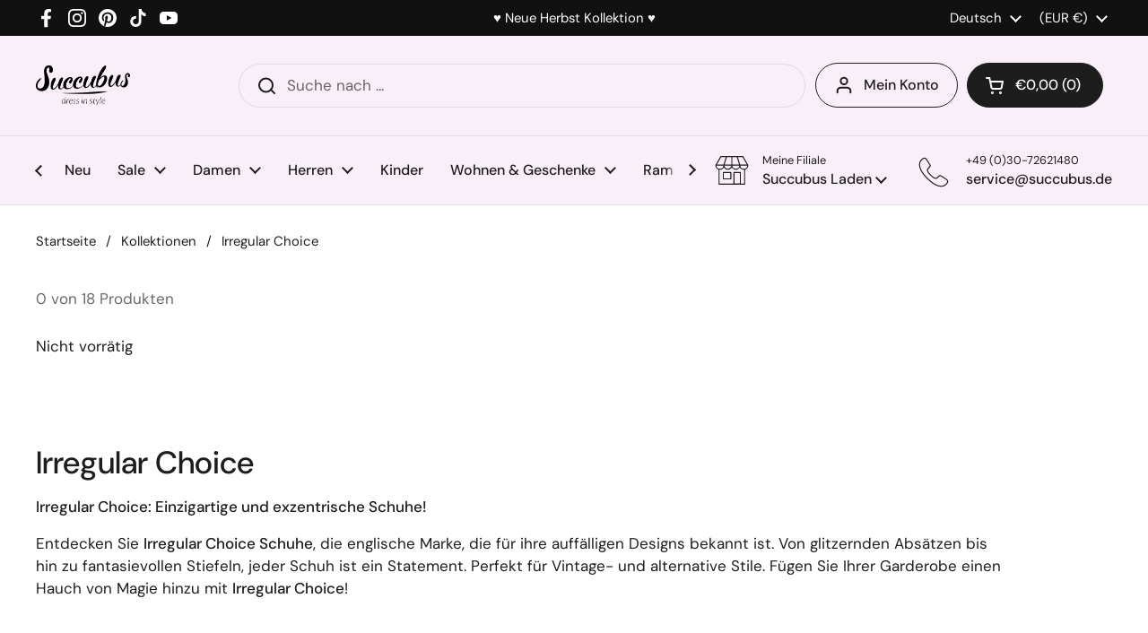

--- FILE ---
content_type: text/html; charset=utf-8
request_url: https://www.succubus.de/collections/irregular-choice/fantasie
body_size: 100259
content:
<!doctype html><html class="no-js" lang="de" dir="ltr">
<head> 
	<meta charset="utf-8">
    <meta http-equiv="X-UA-Compatible" content="IE=edge,chrome=1">
    <meta name="viewport" content="width=device-width, initial-scale=1.0, height=device-height, minimum-scale=1.0"><link rel="shortcut icon" href="//www.succubus.de/cdn/shop/files/favi-48x48.png?crop=center&height=48&v=1723118004&width=48" type="image/png" /><title>Irregular Choice schuhe - Getaggt &quot;fantasie&quot; - www.succubus.de
</title><meta name="description" content="Auf der Suche nach Irregular Choice? Die einzigartigsten Pumps, Stiefel und Schuhe: online &amp; offline shoppen bei Succubus.de!">

<meta property="og:site_name" content="Succubus">
<meta property="og:url" content="https://www.succubus.de/collections/irregular-choice/fantasie">
<meta property="og:title" content="Irregular Choice schuhe">
<meta property="og:type" content="website">
<meta property="og:description" content="Auf der Suche nach Irregular Choice? Die einzigartigsten Pumps, Stiefel und Schuhe: online &amp; offline shoppen bei Succubus.de!"><meta property="og:image" content="http://www.succubus.de/cdn/shop/collections/irregular-choice-logo-1024x1024.png?v=1725007671">
  <meta property="og:image:secure_url" content="https://www.succubus.de/cdn/shop/collections/irregular-choice-logo-1024x1024.png?v=1725007671">
  <meta property="og:image:width" content="1024">
  <meta property="og:image:height" content="1024"><meta name="twitter:card" content="summary_large_image">
<meta name="twitter:title" content="Irregular Choice schuhe">
<meta name="twitter:description" content="Auf der Suche nach Irregular Choice? Die einzigartigsten Pumps, Stiefel und Schuhe: online &amp; offline shoppen bei Succubus.de!"><link rel="canonical" href="https://www.succubus.de/collections/irregular-choice/fantasie">

  <link rel="preconnect" href="https://cdn.shopify.com"><link rel="preconnect" href="https://fonts.shopifycdn.com" crossorigin><link href="//www.succubus.de/cdn/shop/t/19/assets/theme.css?v=146759294949556781521735912315" as="style" rel="preload"><link href="//www.succubus.de/cdn/shop/t/19/assets/section-header.css?v=133762657217502932151723117658" as="style" rel="preload"><link href="//www.succubus.de/cdn/shop/t/19/assets/component-product-item.css?v=114787708565886335251723117657" as="style" rel="preload"><link rel="preload" href="//www.succubus.de/cdn/fonts/dm_sans/dmsans_n5.8a0f1984c77eb7186ceb87c4da2173ff65eb012e.woff2" as="font" type="font/woff2" crossorigin><link rel="preload" href="//www.succubus.de/cdn/fonts/dm_sans/dmsans_n4.ec80bd4dd7e1a334c969c265873491ae56018d72.woff2" as="font" type="font/woff2" crossorigin><style type="text/css">
@font-face {
  font-family: "DM Sans";
  font-weight: 500;
  font-style: normal;
  font-display: swap;
  src: url("//www.succubus.de/cdn/fonts/dm_sans/dmsans_n5.8a0f1984c77eb7186ceb87c4da2173ff65eb012e.woff2") format("woff2"),
       url("//www.succubus.de/cdn/fonts/dm_sans/dmsans_n5.9ad2e755a89e15b3d6c53259daad5fc9609888e6.woff") format("woff");
}
@font-face {
  font-family: "DM Sans";
  font-weight: 400;
  font-style: normal;
  font-display: swap;
  src: url("//www.succubus.de/cdn/fonts/dm_sans/dmsans_n4.ec80bd4dd7e1a334c969c265873491ae56018d72.woff2") format("woff2"),
       url("//www.succubus.de/cdn/fonts/dm_sans/dmsans_n4.87bdd914d8a61247b911147ae68e754d695c58a6.woff") format("woff");
}
@font-face {
  font-family: "DM Sans";
  font-weight: 500;
  font-style: normal;
  font-display: swap;
  src: url("//www.succubus.de/cdn/fonts/dm_sans/dmsans_n5.8a0f1984c77eb7186ceb87c4da2173ff65eb012e.woff2") format("woff2"),
       url("//www.succubus.de/cdn/fonts/dm_sans/dmsans_n5.9ad2e755a89e15b3d6c53259daad5fc9609888e6.woff") format("woff");
}
@font-face {
  font-family: "DM Sans";
  font-weight: 400;
  font-style: italic;
  font-display: swap;
  src: url("//www.succubus.de/cdn/fonts/dm_sans/dmsans_i4.b8fe05e69ee95d5a53155c346957d8cbf5081c1a.woff2") format("woff2"),
       url("//www.succubus.de/cdn/fonts/dm_sans/dmsans_i4.403fe28ee2ea63e142575c0aa47684d65f8c23a0.woff") format("woff");
}




</style>
<style type="text/css">

  :root {

    /* Direction */
    --direction: ltr;

    /* Font variables */

    --font-stack-headings: "DM Sans", sans-serif;
    --font-weight-headings: 500;
    --font-style-headings: normal;

    --font-stack-body: "DM Sans", sans-serif;
    --font-weight-body: 400;--font-weight-body-bold: 500;--font-style-body: normal;--font-weight-buttons: var(--font-weight-body-bold);--font-weight-menu: var(--font-weight-body-bold);--base-headings-size: 50;
    --base-headings-line: 1.2;
    --base-body-size: 17;
    --base-body-line: 1.5;

    --base-menu-size: 16;

    /* Color variables */

    --color-background-header: #f9eff9;
    --color-secondary-background-header: rgba(29, 29, 29, 0.08);
    --color-opacity-background-header: rgba(249, 239, 249, 0);
    --color-text-header: #1d1d1d;
    --color-foreground-header: #fff;
    --color-accent-header: #000000;
    --color-foreground-accent-header: #fff;
    --color-borders-header: rgba(29, 29, 29, 0.1);

    --color-background-main: #ffffff;
    --color-secondary-background-main: rgba(29, 29, 29, 0.08);
    --color-third-background-main: rgba(29, 29, 29, 0.04);
    --color-fourth-background-main: rgba(29, 29, 29, 0.02);
    --color-opacity-background-main: rgba(255, 255, 255, 0);
    --color-text-main: #1d1d1d;
    --color-foreground-main: #fff;
    --color-secondary-text-main: rgba(29, 29, 29, 0.62);
    --color-accent-main: #000000;
    --color-foreground-accent-main: #fff;
    --color-borders-main: rgba(29, 29, 29, 0.15);

    --color-background-cards: #ffffff;
    --color-gradient-cards: ;
    --color-text-cards: #1d1d1d;
    --color-foreground-cards: #fff;
    --color-secondary-text-cards: rgba(29, 29, 29, 0.6);
    --color-accent-cards: #000000;
    --color-foreground-accent-cards: #fff;
    --color-borders-cards: #e1e1e1;

    --color-background-footer: #f9eff9;
    --color-text-footer: #000000;
    --color-accent-footer: #298556;
    --color-borders-footer: rgba(0, 0, 0, 0.15);

    --color-borders-forms-primary: rgba(29, 29, 29, 0.3);
    --color-borders-forms-secondary: rgba(29, 29, 29, 0.6);

    /* Borders */

    --border-width-cards: 1px;
    --border-radius-cards: 10px;
    --border-width-buttons: 1px;
    --border-radius-buttons: 30px;
    --border-width-forms: 1px;
    --border-radius-forms: 5px;

    /* Shadows */
    --shadow-x-cards: 0px;
    --shadow-y-cards: 0px;
    --shadow-blur-cards: 0px;
    --color-shadow-cards: rgba(0,0,0,0);
    --shadow-x-buttons: 0px;
    --shadow-y-buttons: 0px;
    --shadow-blur-buttons: 0px;
    --color-shadow-buttons: rgba(0,0,0,0);

    /* Layout */

    --grid-gap-original-base: 26px;
    --container-vertical-space-base: 100px;
    --image-fit-padding: 10%;

  }

  .facets__summary, #main select, .sidebar select, .modal-content select {
    background-image: url('data:image/svg+xml;utf8,<svg width="13" height="8" fill="none" xmlns="http://www.w3.org/2000/svg"><path d="M1.414.086 7.9 6.57 6.485 7.985 0 1.5 1.414.086Z" fill="%231d1d1d"/><path d="M12.985 1.515 6.5 8 5.085 6.586 11.571.101l1.414 1.414Z" fill="%231d1d1d"/></svg>');
  }

  .card .star-rating__stars {
    background-image: url('data:image/svg+xml;utf8,<svg width="20" height="13" viewBox="0 0 14 13" fill="none" xmlns="http://www.w3.org/2000/svg"><path d="m7 0 1.572 4.837h5.085l-4.114 2.99 1.572 4.836L7 9.673l-4.114 2.99 1.571-4.837-4.114-2.99h5.085L7 0Z" stroke="%231d1d1d" stroke-width="1"/></svg>');
  }
  .card .star-rating__stars-active {
    background-image: url('data:image/svg+xml;utf8,<svg width="20" height="13" viewBox="0 0 14 13" fill="none" xmlns="http://www.w3.org/2000/svg"><path d="m7 0 1.572 4.837h5.085l-4.114 2.99 1.572 4.836L7 9.673l-4.114 2.99 1.571-4.837-4.114-2.99h5.085L7 0Z" fill="%231d1d1d" stroke-width="0"/></svg>');
  }

  .star-rating__stars {
    background-image: url('data:image/svg+xml;utf8,<svg width="20" height="13" viewBox="0 0 14 13" fill="none" xmlns="http://www.w3.org/2000/svg"><path d="m7 0 1.572 4.837h5.085l-4.114 2.99 1.572 4.836L7 9.673l-4.114 2.99 1.571-4.837-4.114-2.99h5.085L7 0Z" stroke="%231d1d1d" stroke-width="1"/></svg>');
  }
  .star-rating__stars-active {
    background-image: url('data:image/svg+xml;utf8,<svg width="20" height="13" viewBox="0 0 14 13" fill="none" xmlns="http://www.w3.org/2000/svg"><path d="m7 0 1.572 4.837h5.085l-4.114 2.99 1.572 4.836L7 9.673l-4.114 2.99 1.571-4.837-4.114-2.99h5.085L7 0Z" fill="%231d1d1d" stroke-width="0"/></svg>');
  }

  .product-item {}</style>

<style id="root-height">
  :root {
    --window-height: 100vh;
  }
</style><link href="//www.succubus.de/cdn/shop/t/19/assets/theme.css?v=146759294949556781521735912315" rel="stylesheet" type="text/css" media="all" />

	<script>window.performance && window.performance.mark && window.performance.mark('shopify.content_for_header.start');</script><meta id="shopify-digital-wallet" name="shopify-digital-wallet" content="/10397024314/digital_wallets/dialog">
<meta name="shopify-checkout-api-token" content="f4d52a8c438fe61f163e2b230e4fc70a">
<meta id="in-context-paypal-metadata" data-shop-id="10397024314" data-venmo-supported="false" data-environment="production" data-locale="de_DE" data-paypal-v4="true" data-currency="EUR">
<link rel="alternate" type="application/atom+xml" title="Feed" href="/collections/irregular-choice/fantasie.atom" />
<link rel="alternate" hreflang="x-default" href="https://www.succubus.nl/collections/irregular-choice/fantasie">
<link rel="alternate" hreflang="fr-FR" href="https://www.succube.fr/collections/irregular-choice/fantasie">
<link rel="alternate" hreflang="en-FR" href="https://www.succube.fr/en/collections/irregular-choice/fantasie">
<link rel="alternate" hreflang="de-AT" href="https://www.succubus.at/collections/irregular-choice/fantasie">
<link rel="alternate" hreflang="en-AT" href="https://www.succubus.at/en/collections/irregular-choice/fantasie">
<link rel="alternate" hreflang="nl-BE" href="https://www.succubus.be/collections/irregular-choice/fantasie">
<link rel="alternate" hreflang="en-BE" href="https://www.succubus.be/en/collections/irregular-choice/fantasie">
<link rel="alternate" hreflang="fr-BE" href="https://www.succubus.be/fr/collections/irregular-choice/fantasie">
<link rel="alternate" hreflang="en-AN" href="https://www.succubus.com/collections/irregular-choice/fantasie">
<link rel="alternate" hreflang="de-AN" href="https://www.succubus.com/de/collections/irregular-choice/fantasie">
<link rel="alternate" hreflang="fi-AN" href="https://www.succubus.com/fi/collections/irregular-choice/fantasie">
<link rel="alternate" hreflang="da-AN" href="https://www.succubus.com/da/collections/irregular-choice/fantasie">
<link rel="alternate" hreflang="es-AN" href="https://www.succubus.com/es/collections/irregular-choice/fantasie">
<link rel="alternate" hreflang="nl-AN" href="https://www.succubus.com/nl/collections/irregular-choice/fantasie">
<link rel="alternate" hreflang="fr-AN" href="https://www.succubus.com/fr/collections/irregular-choice/fantasie">
<link rel="alternate" hreflang="en-AU" href="https://www.succubus.com/collections/irregular-choice/fantasie">
<link rel="alternate" hreflang="de-AU" href="https://www.succubus.com/de/collections/irregular-choice/fantasie">
<link rel="alternate" hreflang="fi-AU" href="https://www.succubus.com/fi/collections/irregular-choice/fantasie">
<link rel="alternate" hreflang="da-AU" href="https://www.succubus.com/da/collections/irregular-choice/fantasie">
<link rel="alternate" hreflang="es-AU" href="https://www.succubus.com/es/collections/irregular-choice/fantasie">
<link rel="alternate" hreflang="nl-AU" href="https://www.succubus.com/nl/collections/irregular-choice/fantasie">
<link rel="alternate" hreflang="fr-AU" href="https://www.succubus.com/fr/collections/irregular-choice/fantasie">
<link rel="alternate" hreflang="en-CA" href="https://www.succubus.com/collections/irregular-choice/fantasie">
<link rel="alternate" hreflang="de-CA" href="https://www.succubus.com/de/collections/irregular-choice/fantasie">
<link rel="alternate" hreflang="fi-CA" href="https://www.succubus.com/fi/collections/irregular-choice/fantasie">
<link rel="alternate" hreflang="da-CA" href="https://www.succubus.com/da/collections/irregular-choice/fantasie">
<link rel="alternate" hreflang="es-CA" href="https://www.succubus.com/es/collections/irregular-choice/fantasie">
<link rel="alternate" hreflang="nl-CA" href="https://www.succubus.com/nl/collections/irregular-choice/fantasie">
<link rel="alternate" hreflang="fr-CA" href="https://www.succubus.com/fr/collections/irregular-choice/fantasie">
<link rel="alternate" hreflang="en-CH" href="https://www.succubus.com/collections/irregular-choice/fantasie">
<link rel="alternate" hreflang="de-CH" href="https://www.succubus.com/de/collections/irregular-choice/fantasie">
<link rel="alternate" hreflang="fi-CH" href="https://www.succubus.com/fi/collections/irregular-choice/fantasie">
<link rel="alternate" hreflang="da-CH" href="https://www.succubus.com/da/collections/irregular-choice/fantasie">
<link rel="alternate" hreflang="es-CH" href="https://www.succubus.com/es/collections/irregular-choice/fantasie">
<link rel="alternate" hreflang="nl-CH" href="https://www.succubus.com/nl/collections/irregular-choice/fantasie">
<link rel="alternate" hreflang="fr-CH" href="https://www.succubus.com/fr/collections/irregular-choice/fantasie">
<link rel="alternate" hreflang="en-CZ" href="https://www.succubus.com/collections/irregular-choice/fantasie">
<link rel="alternate" hreflang="de-CZ" href="https://www.succubus.com/de/collections/irregular-choice/fantasie">
<link rel="alternate" hreflang="fi-CZ" href="https://www.succubus.com/fi/collections/irregular-choice/fantasie">
<link rel="alternate" hreflang="da-CZ" href="https://www.succubus.com/da/collections/irregular-choice/fantasie">
<link rel="alternate" hreflang="es-CZ" href="https://www.succubus.com/es/collections/irregular-choice/fantasie">
<link rel="alternate" hreflang="nl-CZ" href="https://www.succubus.com/nl/collections/irregular-choice/fantasie">
<link rel="alternate" hreflang="fr-CZ" href="https://www.succubus.com/fr/collections/irregular-choice/fantasie">
<link rel="alternate" hreflang="en-EE" href="https://www.succubus.com/collections/irregular-choice/fantasie">
<link rel="alternate" hreflang="de-EE" href="https://www.succubus.com/de/collections/irregular-choice/fantasie">
<link rel="alternate" hreflang="fi-EE" href="https://www.succubus.com/fi/collections/irregular-choice/fantasie">
<link rel="alternate" hreflang="da-EE" href="https://www.succubus.com/da/collections/irregular-choice/fantasie">
<link rel="alternate" hreflang="es-EE" href="https://www.succubus.com/es/collections/irregular-choice/fantasie">
<link rel="alternate" hreflang="nl-EE" href="https://www.succubus.com/nl/collections/irregular-choice/fantasie">
<link rel="alternate" hreflang="fr-EE" href="https://www.succubus.com/fr/collections/irregular-choice/fantasie">
<link rel="alternate" hreflang="en-GR" href="https://www.succubus.com/collections/irregular-choice/fantasie">
<link rel="alternate" hreflang="de-GR" href="https://www.succubus.com/de/collections/irregular-choice/fantasie">
<link rel="alternate" hreflang="fi-GR" href="https://www.succubus.com/fi/collections/irregular-choice/fantasie">
<link rel="alternate" hreflang="da-GR" href="https://www.succubus.com/da/collections/irregular-choice/fantasie">
<link rel="alternate" hreflang="es-GR" href="https://www.succubus.com/es/collections/irregular-choice/fantasie">
<link rel="alternate" hreflang="nl-GR" href="https://www.succubus.com/nl/collections/irregular-choice/fantasie">
<link rel="alternate" hreflang="fr-GR" href="https://www.succubus.com/fr/collections/irregular-choice/fantasie">
<link rel="alternate" hreflang="en-HR" href="https://www.succubus.com/collections/irregular-choice/fantasie">
<link rel="alternate" hreflang="de-HR" href="https://www.succubus.com/de/collections/irregular-choice/fantasie">
<link rel="alternate" hreflang="fi-HR" href="https://www.succubus.com/fi/collections/irregular-choice/fantasie">
<link rel="alternate" hreflang="da-HR" href="https://www.succubus.com/da/collections/irregular-choice/fantasie">
<link rel="alternate" hreflang="es-HR" href="https://www.succubus.com/es/collections/irregular-choice/fantasie">
<link rel="alternate" hreflang="nl-HR" href="https://www.succubus.com/nl/collections/irregular-choice/fantasie">
<link rel="alternate" hreflang="fr-HR" href="https://www.succubus.com/fr/collections/irregular-choice/fantasie">
<link rel="alternate" hreflang="en-HU" href="https://www.succubus.com/collections/irregular-choice/fantasie">
<link rel="alternate" hreflang="de-HU" href="https://www.succubus.com/de/collections/irregular-choice/fantasie">
<link rel="alternate" hreflang="fi-HU" href="https://www.succubus.com/fi/collections/irregular-choice/fantasie">
<link rel="alternate" hreflang="da-HU" href="https://www.succubus.com/da/collections/irregular-choice/fantasie">
<link rel="alternate" hreflang="es-HU" href="https://www.succubus.com/es/collections/irregular-choice/fantasie">
<link rel="alternate" hreflang="nl-HU" href="https://www.succubus.com/nl/collections/irregular-choice/fantasie">
<link rel="alternate" hreflang="fr-HU" href="https://www.succubus.com/fr/collections/irregular-choice/fantasie">
<link rel="alternate" hreflang="en-IE" href="https://www.succubus.com/collections/irregular-choice/fantasie">
<link rel="alternate" hreflang="de-IE" href="https://www.succubus.com/de/collections/irregular-choice/fantasie">
<link rel="alternate" hreflang="fi-IE" href="https://www.succubus.com/fi/collections/irregular-choice/fantasie">
<link rel="alternate" hreflang="da-IE" href="https://www.succubus.com/da/collections/irregular-choice/fantasie">
<link rel="alternate" hreflang="es-IE" href="https://www.succubus.com/es/collections/irregular-choice/fantasie">
<link rel="alternate" hreflang="nl-IE" href="https://www.succubus.com/nl/collections/irregular-choice/fantasie">
<link rel="alternate" hreflang="fr-IE" href="https://www.succubus.com/fr/collections/irregular-choice/fantasie">
<link rel="alternate" hreflang="en-LT" href="https://www.succubus.com/collections/irregular-choice/fantasie">
<link rel="alternate" hreflang="de-LT" href="https://www.succubus.com/de/collections/irregular-choice/fantasie">
<link rel="alternate" hreflang="fi-LT" href="https://www.succubus.com/fi/collections/irregular-choice/fantasie">
<link rel="alternate" hreflang="da-LT" href="https://www.succubus.com/da/collections/irregular-choice/fantasie">
<link rel="alternate" hreflang="es-LT" href="https://www.succubus.com/es/collections/irregular-choice/fantasie">
<link rel="alternate" hreflang="nl-LT" href="https://www.succubus.com/nl/collections/irregular-choice/fantasie">
<link rel="alternate" hreflang="fr-LT" href="https://www.succubus.com/fr/collections/irregular-choice/fantasie">
<link rel="alternate" hreflang="en-LU" href="https://www.succubus.com/collections/irregular-choice/fantasie">
<link rel="alternate" hreflang="de-LU" href="https://www.succubus.com/de/collections/irregular-choice/fantasie">
<link rel="alternate" hreflang="fi-LU" href="https://www.succubus.com/fi/collections/irregular-choice/fantasie">
<link rel="alternate" hreflang="da-LU" href="https://www.succubus.com/da/collections/irregular-choice/fantasie">
<link rel="alternate" hreflang="es-LU" href="https://www.succubus.com/es/collections/irregular-choice/fantasie">
<link rel="alternate" hreflang="nl-LU" href="https://www.succubus.com/nl/collections/irregular-choice/fantasie">
<link rel="alternate" hreflang="fr-LU" href="https://www.succubus.com/fr/collections/irregular-choice/fantasie">
<link rel="alternate" hreflang="en-MT" href="https://www.succubus.com/collections/irregular-choice/fantasie">
<link rel="alternate" hreflang="de-MT" href="https://www.succubus.com/de/collections/irregular-choice/fantasie">
<link rel="alternate" hreflang="fi-MT" href="https://www.succubus.com/fi/collections/irregular-choice/fantasie">
<link rel="alternate" hreflang="da-MT" href="https://www.succubus.com/da/collections/irregular-choice/fantasie">
<link rel="alternate" hreflang="es-MT" href="https://www.succubus.com/es/collections/irregular-choice/fantasie">
<link rel="alternate" hreflang="nl-MT" href="https://www.succubus.com/nl/collections/irregular-choice/fantasie">
<link rel="alternate" hreflang="fr-MT" href="https://www.succubus.com/fr/collections/irregular-choice/fantasie">
<link rel="alternate" hreflang="en-NO" href="https://www.succubus.com/collections/irregular-choice/fantasie">
<link rel="alternate" hreflang="de-NO" href="https://www.succubus.com/de/collections/irregular-choice/fantasie">
<link rel="alternate" hreflang="fi-NO" href="https://www.succubus.com/fi/collections/irregular-choice/fantasie">
<link rel="alternate" hreflang="da-NO" href="https://www.succubus.com/da/collections/irregular-choice/fantasie">
<link rel="alternate" hreflang="es-NO" href="https://www.succubus.com/es/collections/irregular-choice/fantasie">
<link rel="alternate" hreflang="nl-NO" href="https://www.succubus.com/nl/collections/irregular-choice/fantasie">
<link rel="alternate" hreflang="fr-NO" href="https://www.succubus.com/fr/collections/irregular-choice/fantasie">
<link rel="alternate" hreflang="en-NZ" href="https://www.succubus.com/collections/irregular-choice/fantasie">
<link rel="alternate" hreflang="de-NZ" href="https://www.succubus.com/de/collections/irregular-choice/fantasie">
<link rel="alternate" hreflang="fi-NZ" href="https://www.succubus.com/fi/collections/irregular-choice/fantasie">
<link rel="alternate" hreflang="da-NZ" href="https://www.succubus.com/da/collections/irregular-choice/fantasie">
<link rel="alternate" hreflang="es-NZ" href="https://www.succubus.com/es/collections/irregular-choice/fantasie">
<link rel="alternate" hreflang="nl-NZ" href="https://www.succubus.com/nl/collections/irregular-choice/fantasie">
<link rel="alternate" hreflang="fr-NZ" href="https://www.succubus.com/fr/collections/irregular-choice/fantasie">
<link rel="alternate" hreflang="en-PL" href="https://www.succubus.com/collections/irregular-choice/fantasie">
<link rel="alternate" hreflang="de-PL" href="https://www.succubus.com/de/collections/irregular-choice/fantasie">
<link rel="alternate" hreflang="fi-PL" href="https://www.succubus.com/fi/collections/irregular-choice/fantasie">
<link rel="alternate" hreflang="da-PL" href="https://www.succubus.com/da/collections/irregular-choice/fantasie">
<link rel="alternate" hreflang="es-PL" href="https://www.succubus.com/es/collections/irregular-choice/fantasie">
<link rel="alternate" hreflang="nl-PL" href="https://www.succubus.com/nl/collections/irregular-choice/fantasie">
<link rel="alternate" hreflang="fr-PL" href="https://www.succubus.com/fr/collections/irregular-choice/fantasie">
<link rel="alternate" hreflang="en-PT" href="https://www.succubus.com/collections/irregular-choice/fantasie">
<link rel="alternate" hreflang="de-PT" href="https://www.succubus.com/de/collections/irregular-choice/fantasie">
<link rel="alternate" hreflang="fi-PT" href="https://www.succubus.com/fi/collections/irregular-choice/fantasie">
<link rel="alternate" hreflang="da-PT" href="https://www.succubus.com/da/collections/irregular-choice/fantasie">
<link rel="alternate" hreflang="es-PT" href="https://www.succubus.com/es/collections/irregular-choice/fantasie">
<link rel="alternate" hreflang="nl-PT" href="https://www.succubus.com/nl/collections/irregular-choice/fantasie">
<link rel="alternate" hreflang="fr-PT" href="https://www.succubus.com/fr/collections/irregular-choice/fantasie">
<link rel="alternate" hreflang="en-RO" href="https://www.succubus.com/collections/irregular-choice/fantasie">
<link rel="alternate" hreflang="de-RO" href="https://www.succubus.com/de/collections/irregular-choice/fantasie">
<link rel="alternate" hreflang="fi-RO" href="https://www.succubus.com/fi/collections/irregular-choice/fantasie">
<link rel="alternate" hreflang="da-RO" href="https://www.succubus.com/da/collections/irregular-choice/fantasie">
<link rel="alternate" hreflang="es-RO" href="https://www.succubus.com/es/collections/irregular-choice/fantasie">
<link rel="alternate" hreflang="nl-RO" href="https://www.succubus.com/nl/collections/irregular-choice/fantasie">
<link rel="alternate" hreflang="fr-RO" href="https://www.succubus.com/fr/collections/irregular-choice/fantasie">
<link rel="alternate" hreflang="en-SI" href="https://www.succubus.com/collections/irregular-choice/fantasie">
<link rel="alternate" hreflang="de-SI" href="https://www.succubus.com/de/collections/irregular-choice/fantasie">
<link rel="alternate" hreflang="fi-SI" href="https://www.succubus.com/fi/collections/irregular-choice/fantasie">
<link rel="alternate" hreflang="da-SI" href="https://www.succubus.com/da/collections/irregular-choice/fantasie">
<link rel="alternate" hreflang="es-SI" href="https://www.succubus.com/es/collections/irregular-choice/fantasie">
<link rel="alternate" hreflang="nl-SI" href="https://www.succubus.com/nl/collections/irregular-choice/fantasie">
<link rel="alternate" hreflang="fr-SI" href="https://www.succubus.com/fr/collections/irregular-choice/fantasie">
<link rel="alternate" hreflang="en-SK" href="https://www.succubus.com/collections/irregular-choice/fantasie">
<link rel="alternate" hreflang="de-SK" href="https://www.succubus.com/de/collections/irregular-choice/fantasie">
<link rel="alternate" hreflang="fi-SK" href="https://www.succubus.com/fi/collections/irregular-choice/fantasie">
<link rel="alternate" hreflang="da-SK" href="https://www.succubus.com/da/collections/irregular-choice/fantasie">
<link rel="alternate" hreflang="es-SK" href="https://www.succubus.com/es/collections/irregular-choice/fantasie">
<link rel="alternate" hreflang="nl-SK" href="https://www.succubus.com/nl/collections/irregular-choice/fantasie">
<link rel="alternate" hreflang="fr-SK" href="https://www.succubus.com/fr/collections/irregular-choice/fantasie">
<link rel="alternate" hreflang="en-ZA" href="https://www.succubus.com/collections/irregular-choice/fantasie">
<link rel="alternate" hreflang="de-ZA" href="https://www.succubus.com/de/collections/irregular-choice/fantasie">
<link rel="alternate" hreflang="fi-ZA" href="https://www.succubus.com/fi/collections/irregular-choice/fantasie">
<link rel="alternate" hreflang="da-ZA" href="https://www.succubus.com/da/collections/irregular-choice/fantasie">
<link rel="alternate" hreflang="es-ZA" href="https://www.succubus.com/es/collections/irregular-choice/fantasie">
<link rel="alternate" hreflang="nl-ZA" href="https://www.succubus.com/nl/collections/irregular-choice/fantasie">
<link rel="alternate" hreflang="fr-ZA" href="https://www.succubus.com/fr/collections/irregular-choice/fantasie">
<link rel="alternate" hreflang="de-DE" href="https://www.succubus.de/collections/irregular-choice/fantasie">
<link rel="alternate" hreflang="en-DE" href="https://www.succubus.de/en/collections/irregular-choice/fantasie">
<link rel="alternate" hreflang="da-DK" href="https://www.succubus.dk/collections/irregular-choice/fantasie">
<link rel="alternate" hreflang="en-DK" href="https://www.succubus.dk/en/collections/irregular-choice/fantasie">
<link rel="alternate" hreflang="fi-FI" href="https://www.succubus.fi/collections/irregular-choice/fantasie">
<link rel="alternate" hreflang="en-FI" href="https://www.succubus.fi/en/collections/irregular-choice/fantasie">
<link rel="alternate" hreflang="en-IT" href="https://www.succubus.it/collections/irregular-choice/fantasie">
<link rel="alternate" hreflang="nl-NL" href="https://www.succubus.nl/collections/irregular-choice/fantasie">
<link rel="alternate" hreflang="en-NL" href="https://www.succubus.nl/en/collections/irregular-choice/fantasie">
<link rel="alternate" hreflang="en-SE" href="https://www.succubus.se/collections/irregular-choice/fantasie">
<link rel="alternate" hreflang="en-US" href="https://www.succubus.us/collections/irregular-choice/fantasie">
<link rel="alternate" hreflang="es-ES" href="https://www.sucubo.es/collections/irregular-choice/fantasie">
<link rel="alternate" hreflang="en-ES" href="https://www.sucubo.es/en/collections/irregular-choice/fantasie">
<link rel="alternate" type="application/json+oembed" href="https://www.succubus.de/collections/irregular-choice/fantasie.oembed">
<script async="async" src="/checkouts/internal/preloads.js?locale=de-DE"></script>
<script id="apple-pay-shop-capabilities" type="application/json">{"shopId":10397024314,"countryCode":"NL","currencyCode":"EUR","merchantCapabilities":["supports3DS"],"merchantId":"gid:\/\/shopify\/Shop\/10397024314","merchantName":"Succubus","requiredBillingContactFields":["postalAddress","email","phone"],"requiredShippingContactFields":["postalAddress","email","phone"],"shippingType":"shipping","supportedNetworks":["visa","maestro","masterCard","amex"],"total":{"type":"pending","label":"Succubus","amount":"1.00"},"shopifyPaymentsEnabled":true,"supportsSubscriptions":true}</script>
<script id="shopify-features" type="application/json">{"accessToken":"f4d52a8c438fe61f163e2b230e4fc70a","betas":["rich-media-storefront-analytics"],"domain":"www.succubus.de","predictiveSearch":true,"shopId":10397024314,"locale":"de"}</script>
<script>var Shopify = Shopify || {};
Shopify.shop = "www-succubus-nl.myshopify.com";
Shopify.locale = "de";
Shopify.currency = {"active":"EUR","rate":"1.0"};
Shopify.country = "DE";
Shopify.theme = {"name":"Local","id":169123938640,"schema_name":"Local","schema_version":"2.4.1","theme_store_id":1651,"role":"main"};
Shopify.theme.handle = "null";
Shopify.theme.style = {"id":null,"handle":null};
Shopify.cdnHost = "www.succubus.de/cdn";
Shopify.routes = Shopify.routes || {};
Shopify.routes.root = "/";</script>
<script type="module">!function(o){(o.Shopify=o.Shopify||{}).modules=!0}(window);</script>
<script>!function(o){function n(){var o=[];function n(){o.push(Array.prototype.slice.apply(arguments))}return n.q=o,n}var t=o.Shopify=o.Shopify||{};t.loadFeatures=n(),t.autoloadFeatures=n()}(window);</script>
<script id="shop-js-analytics" type="application/json">{"pageType":"collection"}</script>
<script defer="defer" async type="module" src="//www.succubus.de/cdn/shopifycloud/shop-js/modules/v2/client.init-shop-cart-sync_CS5CEDwY.de.esm.js"></script>
<script defer="defer" async type="module" src="//www.succubus.de/cdn/shopifycloud/shop-js/modules/v2/chunk.common_CuGXhKWL.esm.js"></script>
<script type="module">
  await import("//www.succubus.de/cdn/shopifycloud/shop-js/modules/v2/client.init-shop-cart-sync_CS5CEDwY.de.esm.js");
await import("//www.succubus.de/cdn/shopifycloud/shop-js/modules/v2/chunk.common_CuGXhKWL.esm.js");

  window.Shopify.SignInWithShop?.initShopCartSync?.({"fedCMEnabled":true,"windoidEnabled":true});

</script>
<script>(function() {
  var isLoaded = false;
  function asyncLoad() {
    if (isLoaded) return;
    isLoaded = true;
    var urls = ["https:\/\/cdnig.addons.business\/embed\/cloud\/www-succubus-nl\/cziframeagent.js?v=212104101107\u0026token=4p6k222203qv8guK\u0026shop=www-succubus-nl.myshopify.com","\/\/cdn.shopify.com\/proxy\/7a73dda45a1fe89d7987892979d5de0e468aca525610e043d5c1b27344a7ff24\/shopify-script-tags.s3.eu-west-1.amazonaws.com\/smartseo\/instantpage.js?shop=www-succubus-nl.myshopify.com\u0026sp-cache-control=cHVibGljLCBtYXgtYWdlPTkwMA","\/\/searchserverapi1.com\/widgets\/shopify\/init.js?a=6i0Q4K8R4F\u0026shop=www-succubus-nl.myshopify.com","https:\/\/uw-egcr.s3.eu-west-2.amazonaws.com\/egcr-badge-www-succubus-nl.myshopify.com.js?shop=www-succubus-nl.myshopify.com"];
    for (var i = 0; i < urls.length; i++) {
      var s = document.createElement('script');
      s.type = 'text/javascript';
      s.async = true;
      s.src = urls[i];
      var x = document.getElementsByTagName('script')[0];
      x.parentNode.insertBefore(s, x);
    }
  };
  if(window.attachEvent) {
    window.attachEvent('onload', asyncLoad);
  } else {
    window.addEventListener('load', asyncLoad, false);
  }
})();</script>
<script id="__st">var __st={"a":10397024314,"offset":3600,"reqid":"a7bef780-f450-4d44-881b-76f5a08ee047-1763478318","pageurl":"www.succubus.de\/collections\/irregular-choice\/fantasie","u":"29325e86a780","p":"collection","rtyp":"collection","rid":69713264698};</script>
<script>window.ShopifyPaypalV4VisibilityTracking = true;</script>
<script id="captcha-bootstrap">!function(){'use strict';const t='contact',e='account',n='new_comment',o=[[t,t],['blogs',n],['comments',n],[t,'customer']],c=[[e,'customer_login'],[e,'guest_login'],[e,'recover_customer_password'],[e,'create_customer']],r=t=>t.map((([t,e])=>`form[action*='/${t}']:not([data-nocaptcha='true']) input[name='form_type'][value='${e}']`)).join(','),a=t=>()=>t?[...document.querySelectorAll(t)].map((t=>t.form)):[];function s(){const t=[...o],e=r(t);return a(e)}const i='password',u='form_key',d=['recaptcha-v3-token','g-recaptcha-response','h-captcha-response',i],f=()=>{try{return window.sessionStorage}catch{return}},m='__shopify_v',_=t=>t.elements[u];function p(t,e,n=!1){try{const o=window.sessionStorage,c=JSON.parse(o.getItem(e)),{data:r}=function(t){const{data:e,action:n}=t;return t[m]||n?{data:e,action:n}:{data:t,action:n}}(c);for(const[e,n]of Object.entries(r))t.elements[e]&&(t.elements[e].value=n);n&&o.removeItem(e)}catch(o){console.error('form repopulation failed',{error:o})}}const l='form_type',E='cptcha';function T(t){t.dataset[E]=!0}const w=window,h=w.document,L='Shopify',v='ce_forms',y='captcha';let A=!1;((t,e)=>{const n=(g='f06e6c50-85a8-45c8-87d0-21a2b65856fe',I='https://cdn.shopify.com/shopifycloud/storefront-forms-hcaptcha/ce_storefront_forms_captcha_hcaptcha.v1.5.2.iife.js',D={infoText:'Durch hCaptcha geschützt',privacyText:'Datenschutz',termsText:'Allgemeine Geschäftsbedingungen'},(t,e,n)=>{const o=w[L][v],c=o.bindForm;if(c)return c(t,g,e,D).then(n);var r;o.q.push([[t,g,e,D],n]),r=I,A||(h.body.append(Object.assign(h.createElement('script'),{id:'captcha-provider',async:!0,src:r})),A=!0)});var g,I,D;w[L]=w[L]||{},w[L][v]=w[L][v]||{},w[L][v].q=[],w[L][y]=w[L][y]||{},w[L][y].protect=function(t,e){n(t,void 0,e),T(t)},Object.freeze(w[L][y]),function(t,e,n,w,h,L){const[v,y,A,g]=function(t,e,n){const i=e?o:[],u=t?c:[],d=[...i,...u],f=r(d),m=r(i),_=r(d.filter((([t,e])=>n.includes(e))));return[a(f),a(m),a(_),s()]}(w,h,L),I=t=>{const e=t.target;return e instanceof HTMLFormElement?e:e&&e.form},D=t=>v().includes(t);t.addEventListener('submit',(t=>{const e=I(t);if(!e)return;const n=D(e)&&!e.dataset.hcaptchaBound&&!e.dataset.recaptchaBound,o=_(e),c=g().includes(e)&&(!o||!o.value);(n||c)&&t.preventDefault(),c&&!n&&(function(t){try{if(!f())return;!function(t){const e=f();if(!e)return;const n=_(t);if(!n)return;const o=n.value;o&&e.removeItem(o)}(t);const e=Array.from(Array(32),(()=>Math.random().toString(36)[2])).join('');!function(t,e){_(t)||t.append(Object.assign(document.createElement('input'),{type:'hidden',name:u})),t.elements[u].value=e}(t,e),function(t,e){const n=f();if(!n)return;const o=[...t.querySelectorAll(`input[type='${i}']`)].map((({name:t})=>t)),c=[...d,...o],r={};for(const[a,s]of new FormData(t).entries())c.includes(a)||(r[a]=s);n.setItem(e,JSON.stringify({[m]:1,action:t.action,data:r}))}(t,e)}catch(e){console.error('failed to persist form',e)}}(e),e.submit())}));const S=(t,e)=>{t&&!t.dataset[E]&&(n(t,e.some((e=>e===t))),T(t))};for(const o of['focusin','change'])t.addEventListener(o,(t=>{const e=I(t);D(e)&&S(e,y())}));const B=e.get('form_key'),M=e.get(l),P=B&&M;t.addEventListener('DOMContentLoaded',(()=>{const t=y();if(P)for(const e of t)e.elements[l].value===M&&p(e,B);[...new Set([...A(),...v().filter((t=>'true'===t.dataset.shopifyCaptcha))])].forEach((e=>S(e,t)))}))}(h,new URLSearchParams(w.location.search),n,t,e,['guest_login'])})(!1,!0)}();</script>
<script integrity="sha256-52AcMU7V7pcBOXWImdc/TAGTFKeNjmkeM1Pvks/DTgc=" data-source-attribution="shopify.loadfeatures" defer="defer" src="//www.succubus.de/cdn/shopifycloud/storefront/assets/storefront/load_feature-81c60534.js" crossorigin="anonymous"></script>
<script data-source-attribution="shopify.dynamic_checkout.dynamic.init">var Shopify=Shopify||{};Shopify.PaymentButton=Shopify.PaymentButton||{isStorefrontPortableWallets:!0,init:function(){window.Shopify.PaymentButton.init=function(){};var t=document.createElement("script");t.src="https://www.succubus.de/cdn/shopifycloud/portable-wallets/latest/portable-wallets.de.js",t.type="module",document.head.appendChild(t)}};
</script>
<script data-source-attribution="shopify.dynamic_checkout.buyer_consent">
  function portableWalletsHideBuyerConsent(e){var t=document.getElementById("shopify-buyer-consent"),n=document.getElementById("shopify-subscription-policy-button");t&&n&&(t.classList.add("hidden"),t.setAttribute("aria-hidden","true"),n.removeEventListener("click",e))}function portableWalletsShowBuyerConsent(e){var t=document.getElementById("shopify-buyer-consent"),n=document.getElementById("shopify-subscription-policy-button");t&&n&&(t.classList.remove("hidden"),t.removeAttribute("aria-hidden"),n.addEventListener("click",e))}window.Shopify?.PaymentButton&&(window.Shopify.PaymentButton.hideBuyerConsent=portableWalletsHideBuyerConsent,window.Shopify.PaymentButton.showBuyerConsent=portableWalletsShowBuyerConsent);
</script>
<script data-source-attribution="shopify.dynamic_checkout.cart.bootstrap">document.addEventListener("DOMContentLoaded",(function(){function t(){return document.querySelector("shopify-accelerated-checkout-cart, shopify-accelerated-checkout")}if(t())Shopify.PaymentButton.init();else{new MutationObserver((function(e,n){t()&&(Shopify.PaymentButton.init(),n.disconnect())})).observe(document.body,{childList:!0,subtree:!0})}}));
</script>
<link id="shopify-accelerated-checkout-styles" rel="stylesheet" media="screen" href="https://www.succubus.de/cdn/shopifycloud/portable-wallets/latest/accelerated-checkout-backwards-compat.css" crossorigin="anonymous">
<style id="shopify-accelerated-checkout-cart">
        #shopify-buyer-consent {
  margin-top: 1em;
  display: inline-block;
  width: 100%;
}

#shopify-buyer-consent.hidden {
  display: none;
}

#shopify-subscription-policy-button {
  background: none;
  border: none;
  padding: 0;
  text-decoration: underline;
  font-size: inherit;
  cursor: pointer;
}

#shopify-subscription-policy-button::before {
  box-shadow: none;
}

      </style>

<script>window.performance && window.performance.mark && window.performance.mark('shopify.content_for_header.end');</script>

  <script>
    const rbi = [];
    const ribSetSize = (img) => {
      if ( img.offsetWidth / img.dataset.ratio < img.offsetHeight ) {
        img.setAttribute('sizes', `${Math.ceil(img.offsetHeight * img.dataset.ratio)}px`);
      } else {
        img.setAttribute('sizes', `${Math.ceil(img.offsetWidth)}px`);
      }
    }
    const debounce = (fn, wait) => {
      let t;
      return (...args) => {
        clearTimeout(t);
        t = setTimeout(() => fn.apply(this, args), wait);
      };
    }
    window.KEYCODES = {
      TAB: 9,
      ESC: 27,
      DOWN: 40,
      RIGHT: 39,
      UP: 38,
      LEFT: 37,
      RETURN: 13
    };
    window.addEventListener('resize', debounce(()=>{
      for ( let img of rbi ) {
        ribSetSize(img);
      }
    }, 250));
  </script><noscript>
    <link rel="stylesheet" href="//www.succubus.de/cdn/shop/t/19/assets/theme-noscript.css?v=132093495609751779091723117658">
  </noscript>

<!-- BEGIN app block: shopify://apps/smart-seo/blocks/smartseo/7b0a6064-ca2e-4392-9a1d-8c43c942357b --><meta name="smart-seo-integrated" content="true" /><!-- metatagsSavedToSEOFields: true --><!-- BEGIN app snippet: smartseo.custom.schemas.jsonld --><!-- END app snippet --><!-- BEGIN app snippet: smartseo.collection.jsonld -->
<!--JSON-LD data generated by Smart SEO--><script type="application/ld+json">{"@context":"https://schema.org","@type":"ItemList","name":"Irregular Choice","url":"https://www.succubus.de/collections/irregular-choice","description":"Irregular Choice:Einzigartige und exzentrische Schuhe!Entdecken Sie Irregular Choice Schuhe, die englische Marke, die für ihre auffälligen Designs bekannt ist. Von glitzernden Absätzen bis hin zu fantasievollen Stiefeln, jeder Schuh ist ein Statement. Perfekt für Vintage- und alternative Stile. ...","image":"https://www.succubus.de/cdn/shop/collections/irregular-choice-logo-1024x1024.png?v=1725007671","mainEntityOfPage":{"@type":"CollectionPage","@id":"https://www.succubus.de/collections/irregular-choice"},"itemListElement":[]}</script><!-- END app snippet --><!-- BEGIN app snippet: smartseo.no.index -->





<!-- END app snippet --><!-- BEGIN app snippet: smartseo.breadcrumbs.jsonld --><!--JSON-LD data generated by Smart SEO-->
<script type="application/ld+json">
    {
        "@context": "https://schema.org",
        "@type": "BreadcrumbList",
        "itemListElement": [
            {
                "@type": "ListItem",
                "position": 1,
                "item": {
                    "@type": "Website",
                    "@id": "https://www.succubus.de",
                    "name": "Home"
                }
            },
            {
                "@type": "ListItem",
                "position": 2,
                "item": {
                    "@type": "CollectionPage",
                    "@id": "https://www.succubus.de/collections/irregular-choice",
                    "name": "Irregular Choice"
                }
            },
            {
                "@type": "ListItem",
                "position": 3,
                "item": {
                    "@type": "CollectionPage",
                    "@id": "https://www.succubus.de/collections/irregular-choice/fantasie",
                    "name": "fantasie"
                }
            }
        ]
    }
</script><!-- END app snippet --><!-- END app block --><!-- BEGIN app block: shopify://apps/judge-me-reviews/blocks/judgeme_core/61ccd3b1-a9f2-4160-9fe9-4fec8413e5d8 --><!-- Start of Judge.me Core -->




<link rel="dns-prefetch" href="https://cdnwidget.judge.me">
<link rel="dns-prefetch" href="https://cdn.judge.me">
<link rel="dns-prefetch" href="https://cdn1.judge.me">
<link rel="dns-prefetch" href="https://api.judge.me">

<script data-cfasync='false' class='jdgm-settings-script'>window.jdgmSettings={"pagination":5,"disable_web_reviews":false,"badge_no_review_text":"Keine Bewertungen","badge_n_reviews_text":"{{ n }} Bewertung/Bewertungen","hide_badge_preview_if_no_reviews":true,"badge_hide_text":false,"enforce_center_preview_badge":false,"widget_title":"Kundenbewertungen","widget_open_form_text":"Bewertung schreiben","widget_close_form_text":"Bewertung abbrechen","widget_refresh_page_text":"Seite aktualisieren","widget_summary_text":"Basierend auf {{ number_of_reviews }} Bewertung/Bewertungen","widget_no_review_text":"Schreiben Sie die erste Bewertung","widget_name_field_text":"Anzeigename","widget_verified_name_field_text":"Verifizierter Name (öffentlich)","widget_name_placeholder_text":"Anzeigename","widget_required_field_error_text":"Dieses Feld ist erforderlich.","widget_email_field_text":"E-Mail-Adresse","widget_verified_email_field_text":"Verifizierte E-Mail (privat, kann nicht bearbeitet werden)","widget_email_placeholder_text":"Ihre E-Mail-Adresse","widget_email_field_error_text":"Bitte geben Sie eine gültige E-Mail-Adresse ein.","widget_rating_field_text":"Bewertung","widget_review_title_field_text":"Bewertungstitel","widget_review_title_placeholder_text":"Geben Sie Ihrer Bewertung einen Titel","widget_review_body_field_text":"Bewertungsinhalt","widget_review_body_placeholder_text":"Beginnen Sie hier zu schreiben...","widget_pictures_field_text":"Bild/Video (optional)","widget_submit_review_text":"Bewertung abschicken","widget_submit_verified_review_text":"Verifizierte Bewertung abschicken","widget_submit_success_msg_with_auto_publish":"Vielen Dank! Bitte aktualisieren Sie die Seite in wenigen Momenten, um Ihre Bewertung zu sehen. Sie können Ihre Bewertung entfernen oder bearbeiten, indem Sie sich bei \u003ca href='https://judge.me/login' target='_blank' rel='nofollow noopener'\u003eJudge.me\u003c/a\u003e anmelden","widget_submit_success_msg_no_auto_publish":"Vielen Dank! Ihre Bewertung wird veröffentlicht, sobald sie vom Shop-Administrator genehmigt wurde. Sie können Ihre Bewertung entfernen oder bearbeiten, indem Sie sich bei \u003ca href='https://judge.me/login' target='_blank' rel='nofollow noopener'\u003eJudge.me\u003c/a\u003e anmelden","widget_show_default_reviews_out_of_total_text":"Es werden {{ n_reviews_shown }} von {{ n_reviews }} Bewertungen angezeigt.","widget_show_all_link_text":"Alle anzeigen","widget_show_less_link_text":"Weniger anzeigen","widget_author_said_text":"{{ reviewer_name }} sagte:","widget_days_text":"vor {{ n }} Tag/Tagen","widget_weeks_text":"vor {{ n }} Woche/Wochen","widget_months_text":"vor {{ n }} Monat/Monaten","widget_years_text":"vor {{ n }} Jahr/Jahren","widget_yesterday_text":"Gestern","widget_today_text":"Heute","widget_replied_text":"\u003e\u003e {{ shop_name }} antwortete:","widget_read_more_text":"Mehr lesen","widget_rating_filter_see_all_text":"Alle Bewertungen anzeigen","widget_sorting_most_recent_text":"Neueste","widget_sorting_highest_rating_text":"Höchste Bewertung","widget_sorting_lowest_rating_text":"Niedrigste Bewertung","widget_sorting_with_pictures_text":"Nur Bilder","widget_sorting_most_helpful_text":"Hilfreichste","widget_open_question_form_text":"Eine Frage stellen","widget_reviews_subtab_text":"Bewertungen","widget_questions_subtab_text":"Fragen","widget_question_label_text":"Frage","widget_answer_label_text":"Antwort","widget_question_placeholder_text":"Schreiben Sie hier Ihre Frage","widget_submit_question_text":"Frage absenden","widget_question_submit_success_text":"Vielen Dank für Ihre Frage! Wir werden Sie benachrichtigen, sobald sie beantwortet wird.","verified_badge_text":"Verifiziert","verified_badge_placement":"left-of-reviewer-name","widget_hide_border":false,"widget_social_share":false,"widget_thumb":true,"widget_review_location_show":true,"widget_location_format":"country_only","all_reviews_include_out_of_store_products":true,"all_reviews_out_of_store_text":"(außerhalb des Shops)","all_reviews_product_name_prefix_text":"über","enable_review_pictures":true,"enable_question_anwser":true,"widget_theme":"leex","review_date_format":"dd/mm/yyyy","widget_product_reviews_subtab_text":"Produktbewertungen","widget_shop_reviews_subtab_text":"Shop-Bewertungen","widget_write_a_store_review_text":"Shop-Bewertung schreiben","widget_other_languages_heading":"Bewertungen in anderen Sprachen","widget_translate_review_text":"Bewertung übersetzen nach {{ language }}","widget_translating_review_text":"Übersetzung läuft...","widget_show_original_translation_text":"Original anzeigen ({{ language }})","widget_translate_review_failed_text":"Bewertung konnte nicht übersetzt werden.","widget_translate_review_retry_text":"Erneut versuchen","widget_translate_review_try_again_later_text":"Versuchen Sie es später noch einmal","widget_sorting_pictures_first_text":"Bilder zuerst","floating_tab_button_name":"★ Bewertungen","floating_tab_title":"Lassen Sie Kunden für uns sprechen","floating_tab_url":"","floating_tab_url_enabled":false,"all_reviews_text_badge_text":"Kunden bewerten uns mit {{ shop.metafields.judgeme.all_reviews_rating | round: 1 }}/5 basierend auf {{ shop.metafields.judgeme.all_reviews_count }} Bewertungen.","all_reviews_text_badge_text_branded_style":"{{ shop.metafields.judgeme.all_reviews_rating | round: 1 }} von 5 Sternen basierend auf {{ shop.metafields.judgeme.all_reviews_count }} Bewertungen","all_reviews_text_badge_url":"","featured_carousel_title":"Lassen Sie Kunden für uns sprechen","featured_carousel_count_text":"aus {{ n }} Bewertungen","featured_carousel_url":"","featured_carousel_width":100,"featured_carousel_image_height":350,"verified_count_badge_url":"","picture_reminder_submit_button":"Bilder hochladen","enable_review_videos":true,"widget_sorting_videos_first_text":"Videos zuerst","widget_review_pending_text":"Ausstehend","remove_microdata_snippet":true,"enable_json_ld_products":true,"preview_badge_no_question_text":"Keine Fragen","preview_badge_n_question_text":"{{ number_of_questions }} Frage/Fragen","remove_judgeme_branding":true,"widget_search_bar_placeholder":"Bewertungen durchsuchen","widget_sorting_verified_only_text":"Nur verifizierte","featured_carousel_theme":"compact","featured_carousel_show_date":true,"featured_carousel_more_reviews_button_text":"Mehr Bewertungen lesen","featured_carousel_view_product_button_text":"Produkt ansehen","all_reviews_page_load_more_text":"Mehr Bewertungen laden","widget_public_name_text":"wird öffentlich angezeigt wie","default_reviewer_name_has_non_latin":true,"widget_reviewer_anonymous":"Anonym","medals_widget_title":"Judge.me Bewertungsmedaillen","widget_invalid_yt_video_url_error_text":"Keine YouTube-Video-URL","widget_max_length_field_error_text":"Bitte geben Sie nicht mehr als {0} Zeichen ein.","widget_show_country_flag":true,"widget_verified_by_shop_text":"Verifiziert vom Shop","widget_load_with_code_splitting":true,"widget_ugc_title":"Von uns hergestellt, von Ihnen geteilt","widget_ugc_subtitle":"Markieren Sie uns, um Ihr Bild auf unserer Seite zu sehen","widget_ugc_primary_button_text":"Jetzt kaufen","widget_ugc_secondary_button_text":"Mehr laden","widget_ugc_reviews_button_text":"Bewertungen ansehen","widget_rating_metafield_value_type":true,"widget_primary_color":"#000000","widget_summary_average_rating_text":"{{ average_rating }} von 5","widget_media_grid_title":"Kundenfotos \u0026 -videos","widget_media_grid_see_more_text":"Mehr sehen","widget_round_style":true,"widget_show_product_medals":false,"widget_verified_by_judgeme_text":"Verifiziert von Judge.me","widget_verified_by_judgeme_text_in_store_medals":"Verifiziert von Judge.me","widget_media_field_exceed_quantity_message":"Entschuldigung, wir können nur {{ max_media }} für eine Bewertung akzeptieren.","widget_media_field_exceed_limit_message":"{{ file_name }} ist zu groß, bitte wählen Sie ein {{ media_type }} kleiner als {{ size_limit }}MB.","widget_review_submitted_text":"Bewertung abgesendet!","widget_question_submitted_text":"Frage abgesendet!","widget_close_form_text_question":"Abbrechen","widget_write_your_answer_here_text":"Schreiben Sie hier Ihre Antwort","widget_enabled_branded_link":true,"widget_show_collected_by_judgeme":false,"widget_collected_by_judgeme_text":"gesammelt von Judge.me","widget_load_more_text":"Mehr laden","widget_full_review_text":"Vollständige Bewertung","widget_read_more_reviews_text":"Mehr Bewertungen lesen","widget_read_questions_text":"Fragen lesen","widget_questions_and_answers_text":"Fragen \u0026 Antworten","widget_verified_by_text":"Verifiziert von","widget_verified_text":"Verifiziert","widget_number_of_reviews_text":"{{ number_of_reviews }} Bewertungen","widget_back_button_text":"Zurück","widget_next_button_text":"Weiter","widget_custom_forms_filter_button":"Filter","custom_forms_style":"vertical","how_reviews_are_collected":"Wie werden Bewertungen gesammelt?","widget_gdpr_statement":"Wie wir Ihre Daten verwenden: Wir kontaktieren Sie nur bezüglich der von Ihnen abgegebenen Bewertung und nur, wenn nötig. Durch das Absenden Ihrer Bewertung stimmen Sie den \u003ca href='https://judge.me/terms' target='_blank' rel='nofollow noopener'\u003eNutzungsbedingungen\u003c/a\u003e, der \u003ca href='https://judge.me/privacy' target='_blank' rel='nofollow noopener'\u003eDatenschutzrichtlinie\u003c/a\u003e und den \u003ca href='https://judge.me/content-policy' target='_blank' rel='nofollow noopener'\u003eInhaltsrichtlinien\u003c/a\u003e von Judge.me zu.","widget_translate_review_content_enabled":true,"review_snippet_widget_round_border_style":true,"review_snippet_widget_card_color":"#FFFFFF","review_snippet_widget_slider_arrows_background_color":"#FFFFFF","review_snippet_widget_slider_arrows_color":"#000000","review_snippet_widget_star_color":"#108474","all_reviews_product_variant_label_text":"Variante: ","widget_show_verified_branding":false,"redirect_reviewers_invited_via_email":"review_widget","review_content_screen_title_text":"Wie würden Sie dieses Produkt bewerten?","review_content_introduction_text":"Wir würden uns freuen, wenn Sie etwas über Ihre Erfahrung teilen würden.","one_star_review_guidance_text":"Schlecht","five_star_review_guidance_text":"Großartig","customer_information_screen_title_text":"Über Sie","customer_information_introduction_text":"Bitte teilen Sie uns mehr über sich mit.","custom_questions_screen_title_text":"Ihre Erfahrung im Detail","custom_questions_introduction_text":"Hier sind einige Fragen, die uns helfen, mehr über Ihre Erfahrung zu verstehen.","review_submitted_screen_title_text":"Vielen Dank für Ihre Bewertung!","review_submitted_screen_thank_you_text":"Wir verarbeiten sie und sie wird bald im Shop erscheinen.","review_submitted_screen_email_verification_text":"Bitte bestätigen Sie Ihre E-Mail-Adresse, indem Sie auf den Link klicken, den wir Ihnen gerade gesendet haben. Dies hilft uns, die Bewertungen authentisch zu halten.","reviewer_media_screen_title_picture_text":"Bild teilen","reviewer_media_introduction_picture_text":"Laden Sie ein Foto hoch, um Ihre Bewertung zu unterstützen.","reviewer_media_upload_picture_text":"Bild teilen","reviewer_media_screen_title_video_text":"Video teilen","reviewer_media_introduction_video_text":"Laden Sie ein Video hoch, um Ihre Bewertung zu unterstützen.","reviewer_media_upload_video_text":"Video teilen","reviewer_media_screen_title_picture_or_video_text":"Bild oder Video teilen","reviewer_media_introduction_picture_or_video_text":"Laden Sie ein Foto oder Video hoch, um Ihre Bewertung zu unterstützen.","reviewer_media_upload_picture_or_video_text":"Bild oder Video teilen","reviewer_media_youtube_url_text":"Fügen Sie hier Ihre Youtube-URL ein","advanced_settings_next_step_button_text":"Weiter","advanced_settings_close_review_button_text":"Schließen","write_review_flow_required_text":"Erforderlich","write_review_flow_privacy_message_text":"Wir respektieren Ihre Privatsphäre.","write_review_flow_anonymous_text":"Bewertung als anonym","write_review_flow_visibility_text":"Dies wird nicht für andere Kunden sichtbar sein.","write_review_flow_multiple_selection_help_text":"Wählen Sie so viele aus, wie Sie möchten","write_review_flow_single_selection_help_text":"Wählen Sie eine Option","write_review_flow_required_field_error_text":"Dieses Feld ist erforderlich","write_review_flow_invalid_email_error_text":"Bitte geben Sie eine gültige E-Mail-Adresse ein","write_review_flow_max_length_error_text":"Max. {{ max_length }} Zeichen.","write_review_flow_media_upload_text":"\u003cb\u003eZum Hochladen klicken\u003c/b\u003e oder ziehen und ablegen","write_review_flow_gdpr_statement":"Wir kontaktieren Sie nur bei Bedarf bezüglich Ihrer Bewertung. Mit dem Absenden Ihrer Bewertung stimmen Sie unseren \u003ca href='https://judge.me/terms' target='_blank' rel='nofollow noopener'\u003eGeschäftsbedingungen\u003c/a\u003e und unserer \u003ca href='https://judge.me/privacy' target='_blank' rel='nofollow noopener'\u003eDatenschutzrichtlinie\u003c/a\u003e zu.","transparency_badges_collected_via_store_invite_text":"Bewertung gesammelt durch eine Einladung zum Shop","transparency_badges_from_another_provider_text":"Bewertung gesammelt von einem anderen Anbieter","transparency_badges_collected_from_store_visitor_text":"Bewertung gesammelt von einem Shop-Besucher","transparency_badges_written_in_google_text":"Bewertung in Google geschrieben","transparency_badges_written_in_etsy_text":"Bewertung in Etsy geschrieben","transparency_badges_written_in_shop_app_text":"Bewertung in Shop App geschrieben","transparency_badges_earned_reward_text":"Bewertung erhielt eine Belohnung für zukünftige Bestellungen","platform":"shopify","branding_url":"https://app.judge.me/reviews/stores/succubus-nl","branding_text":"Aangedreven door Judge.me","locale":"de","reply_name":"Succubus","widget_version":"3.0","footer":true,"autopublish":true,"review_dates":true,"enable_custom_form":false,"shop_use_review_site":true,"shop_locale":"nl","enable_multi_locales_translations":true,"show_review_title_input":true,"review_verification_email_status":"always","can_be_branded":true,"reply_name_text":"Succubus"};</script> <style class='jdgm-settings-style'>﻿.jdgm-xx{left:0}:root{--jdgm-primary-color: #000;--jdgm-secondary-color: rgba(0,0,0,0.1);--jdgm-star-color: #000;--jdgm-write-review-text-color: white;--jdgm-write-review-bg-color: #000000;--jdgm-paginate-color: #000;--jdgm-border-radius: 10;--jdgm-reviewer-name-color: #000000}.jdgm-histogram__bar-content{background-color:#000}.jdgm-rev[data-verified-buyer=true] .jdgm-rev__icon.jdgm-rev__icon:after,.jdgm-rev__buyer-badge.jdgm-rev__buyer-badge{color:white;background-color:#000}.jdgm-review-widget--small .jdgm-gallery.jdgm-gallery .jdgm-gallery__thumbnail-link:nth-child(8) .jdgm-gallery__thumbnail-wrapper.jdgm-gallery__thumbnail-wrapper:before{content:"Mehr sehen"}@media only screen and (min-width: 768px){.jdgm-gallery.jdgm-gallery .jdgm-gallery__thumbnail-link:nth-child(8) .jdgm-gallery__thumbnail-wrapper.jdgm-gallery__thumbnail-wrapper:before{content:"Mehr sehen"}}.jdgm-rev__thumb-btn{color:#000}.jdgm-rev__thumb-btn:hover{opacity:0.8}.jdgm-rev__thumb-btn:not([disabled]):hover,.jdgm-rev__thumb-btn:hover,.jdgm-rev__thumb-btn:active,.jdgm-rev__thumb-btn:visited{color:#000}.jdgm-prev-badge[data-average-rating='0.00']{display:none !important}.jdgm-author-all-initials{display:none !important}.jdgm-author-last-initial{display:none !important}.jdgm-rev-widg__title{visibility:hidden}.jdgm-rev-widg__summary-text{visibility:hidden}.jdgm-prev-badge__text{visibility:hidden}.jdgm-rev__prod-link-prefix:before{content:'über'}.jdgm-rev__variant-label:before{content:'Variante: '}.jdgm-rev__out-of-store-text:before{content:'(außerhalb des Shops)'}@media only screen and (min-width: 768px){.jdgm-rev__pics .jdgm-rev_all-rev-page-picture-separator,.jdgm-rev__pics .jdgm-rev__product-picture{display:none}}@media only screen and (max-width: 768px){.jdgm-rev__pics .jdgm-rev_all-rev-page-picture-separator,.jdgm-rev__pics .jdgm-rev__product-picture{display:none}}.jdgm-preview-badge[data-template="product"]{display:none !important}.jdgm-preview-badge[data-template="collection"]{display:none !important}.jdgm-preview-badge[data-template="index"]{display:none !important}.jdgm-review-widget[data-from-snippet="true"]{display:none !important}.jdgm-verified-count-badget[data-from-snippet="true"]{display:none !important}.jdgm-carousel-wrapper[data-from-snippet="true"]{display:none !important}.jdgm-all-reviews-text[data-from-snippet="true"]{display:none !important}.jdgm-medals-section[data-from-snippet="true"]{display:none !important}.jdgm-ugc-media-wrapper[data-from-snippet="true"]{display:none !important}.jdgm-review-snippet-widget .jdgm-rev-snippet-widget__cards-container .jdgm-rev-snippet-card{border-radius:8px;background:#fff}.jdgm-review-snippet-widget .jdgm-rev-snippet-widget__cards-container .jdgm-rev-snippet-card__rev-rating .jdgm-star{color:#108474}.jdgm-review-snippet-widget .jdgm-rev-snippet-widget__prev-btn,.jdgm-review-snippet-widget .jdgm-rev-snippet-widget__next-btn{border-radius:50%;background:#fff}.jdgm-review-snippet-widget .jdgm-rev-snippet-widget__prev-btn>svg,.jdgm-review-snippet-widget .jdgm-rev-snippet-widget__next-btn>svg{fill:#000}.jdgm-full-rev-modal.rev-snippet-widget .jm-mfp-container .jm-mfp-content,.jdgm-full-rev-modal.rev-snippet-widget .jm-mfp-container .jdgm-full-rev__icon,.jdgm-full-rev-modal.rev-snippet-widget .jm-mfp-container .jdgm-full-rev__pic-img,.jdgm-full-rev-modal.rev-snippet-widget .jm-mfp-container .jdgm-full-rev__reply{border-radius:8px}.jdgm-full-rev-modal.rev-snippet-widget .jm-mfp-container .jdgm-full-rev[data-verified-buyer="true"] .jdgm-full-rev__icon::after{border-radius:8px}.jdgm-full-rev-modal.rev-snippet-widget .jm-mfp-container .jdgm-full-rev .jdgm-rev__buyer-badge{border-radius:calc( 8px / 2 )}.jdgm-full-rev-modal.rev-snippet-widget .jm-mfp-container .jdgm-full-rev .jdgm-full-rev__replier::before{content:'Succubus'}.jdgm-full-rev-modal.rev-snippet-widget .jm-mfp-container .jdgm-full-rev .jdgm-full-rev__product-button{border-radius:calc( 8px * 6 )}
</style> <style class='jdgm-settings-style'></style> <script data-cfasync="false" type="text/javascript" async src="https://cdnwidget.judge.me/shopify_v2/leex.js" id="judgeme_widget_leex_js"></script>
<link id="judgeme_widget_leex_css" rel="stylesheet" type="text/css" media="nope!" onload="this.media='all'" href="https://cdnwidget.judge.me/widget_v3/theme/leex.css">

  
  
  
  <style class='jdgm-miracle-styles'>
  @-webkit-keyframes jdgm-spin{0%{-webkit-transform:rotate(0deg);-ms-transform:rotate(0deg);transform:rotate(0deg)}100%{-webkit-transform:rotate(359deg);-ms-transform:rotate(359deg);transform:rotate(359deg)}}@keyframes jdgm-spin{0%{-webkit-transform:rotate(0deg);-ms-transform:rotate(0deg);transform:rotate(0deg)}100%{-webkit-transform:rotate(359deg);-ms-transform:rotate(359deg);transform:rotate(359deg)}}@font-face{font-family:'JudgemeStar';src:url("[data-uri]") format("woff");font-weight:normal;font-style:normal}.jdgm-star{font-family:'JudgemeStar';display:inline !important;text-decoration:none !important;padding:0 4px 0 0 !important;margin:0 !important;font-weight:bold;opacity:1;-webkit-font-smoothing:antialiased;-moz-osx-font-smoothing:grayscale}.jdgm-star:hover{opacity:1}.jdgm-star:last-of-type{padding:0 !important}.jdgm-star.jdgm--on:before{content:"\e000"}.jdgm-star.jdgm--off:before{content:"\e001"}.jdgm-star.jdgm--half:before{content:"\e002"}.jdgm-widget *{margin:0;line-height:1.4;-webkit-box-sizing:border-box;-moz-box-sizing:border-box;box-sizing:border-box;-webkit-overflow-scrolling:touch}.jdgm-hidden{display:none !important;visibility:hidden !important}.jdgm-temp-hidden{display:none}.jdgm-spinner{width:40px;height:40px;margin:auto;border-radius:50%;border-top:2px solid #eee;border-right:2px solid #eee;border-bottom:2px solid #eee;border-left:2px solid #ccc;-webkit-animation:jdgm-spin 0.8s infinite linear;animation:jdgm-spin 0.8s infinite linear}.jdgm-prev-badge{display:block !important}

</style>


  
  
   


<script data-cfasync='false' class='jdgm-script'>
!function(e){window.jdgm=window.jdgm||{},jdgm.CDN_HOST="https://cdnwidget.judge.me/",jdgm.API_HOST="https://api.judge.me/",jdgm.CDN_BASE_URL="https://cdn.shopify.com/extensions/019a77e4-a374-7df4-972d-32c540d9a1b8/judgeme-extensions-202/assets/",
jdgm.docReady=function(d){(e.attachEvent?"complete"===e.readyState:"loading"!==e.readyState)?
setTimeout(d,0):e.addEventListener("DOMContentLoaded",d)},jdgm.loadCSS=function(d,t,o,a){
!o&&jdgm.loadCSS.requestedUrls.indexOf(d)>=0||(jdgm.loadCSS.requestedUrls.push(d),
(a=e.createElement("link")).rel="stylesheet",a.class="jdgm-stylesheet",a.media="nope!",
a.href=d,a.onload=function(){this.media="all",t&&setTimeout(t)},e.body.appendChild(a))},
jdgm.loadCSS.requestedUrls=[],jdgm.loadJS=function(e,d){var t=new XMLHttpRequest;
t.onreadystatechange=function(){4===t.readyState&&(Function(t.response)(),d&&d(t.response))},
t.open("GET",e),t.send()},jdgm.docReady((function(){(window.jdgmLoadCSS||e.querySelectorAll(
".jdgm-widget, .jdgm-all-reviews-page").length>0)&&(jdgmSettings.widget_load_with_code_splitting?
parseFloat(jdgmSettings.widget_version)>=3?jdgm.loadCSS(jdgm.CDN_HOST+"widget_v3/base.css"):
jdgm.loadCSS(jdgm.CDN_HOST+"widget/base.css"):jdgm.loadCSS(jdgm.CDN_HOST+"shopify_v2.css"),
jdgm.loadJS(jdgm.CDN_HOST+"loader.js"))}))}(document);
</script>
<noscript><link rel="stylesheet" type="text/css" media="all" href="https://cdnwidget.judge.me/shopify_v2.css"></noscript>

<!-- BEGIN app snippet: theme_fix_tags --><script>
  (function() {
    var jdgmThemeFixes = null;
    if (!jdgmThemeFixes) return;
    var thisThemeFix = jdgmThemeFixes[Shopify.theme.id];
    if (!thisThemeFix) return;

    if (thisThemeFix.html) {
      document.addEventListener("DOMContentLoaded", function() {
        var htmlDiv = document.createElement('div');
        htmlDiv.classList.add('jdgm-theme-fix-html');
        htmlDiv.innerHTML = thisThemeFix.html;
        document.body.append(htmlDiv);
      });
    };

    if (thisThemeFix.css) {
      var styleTag = document.createElement('style');
      styleTag.classList.add('jdgm-theme-fix-style');
      styleTag.innerHTML = thisThemeFix.css;
      document.head.append(styleTag);
    };

    if (thisThemeFix.js) {
      var scriptTag = document.createElement('script');
      scriptTag.classList.add('jdgm-theme-fix-script');
      scriptTag.innerHTML = thisThemeFix.js;
      document.head.append(scriptTag);
    };
  })();
</script>
<!-- END app snippet -->
<!-- End of Judge.me Core -->



<!-- END app block --><script src="https://cdn.shopify.com/extensions/019a977f-1911-7d96-a072-ce2eba906e3d/avada-app-129/assets/chatty.js" type="text/javascript" defer="defer"></script>
<script src="https://cdn.shopify.com/extensions/019a77e4-a374-7df4-972d-32c540d9a1b8/judgeme-extensions-202/assets/loader.js" type="text/javascript" defer="defer"></script>
<link href="https://monorail-edge.shopifysvc.com" rel="dns-prefetch">
<script>(function(){if ("sendBeacon" in navigator && "performance" in window) {try {var session_token_from_headers = performance.getEntriesByType('navigation')[0].serverTiming.find(x => x.name == '_s').description;} catch {var session_token_from_headers = undefined;}var session_cookie_matches = document.cookie.match(/_shopify_s=([^;]*)/);var session_token_from_cookie = session_cookie_matches && session_cookie_matches.length === 2 ? session_cookie_matches[1] : "";var session_token = session_token_from_headers || session_token_from_cookie || "";function handle_abandonment_event(e) {var entries = performance.getEntries().filter(function(entry) {return /monorail-edge.shopifysvc.com/.test(entry.name);});if (!window.abandonment_tracked && entries.length === 0) {window.abandonment_tracked = true;var currentMs = Date.now();var navigation_start = performance.timing.navigationStart;var payload = {shop_id: 10397024314,url: window.location.href,navigation_start,duration: currentMs - navigation_start,session_token,page_type: "collection"};window.navigator.sendBeacon("https://monorail-edge.shopifysvc.com/v1/produce", JSON.stringify({schema_id: "online_store_buyer_site_abandonment/1.1",payload: payload,metadata: {event_created_at_ms: currentMs,event_sent_at_ms: currentMs}}));}}window.addEventListener('pagehide', handle_abandonment_event);}}());</script>
<script id="web-pixels-manager-setup">(function e(e,d,r,n,o){if(void 0===o&&(o={}),!Boolean(null===(a=null===(i=window.Shopify)||void 0===i?void 0:i.analytics)||void 0===a?void 0:a.replayQueue)){var i,a;window.Shopify=window.Shopify||{};var t=window.Shopify;t.analytics=t.analytics||{};var s=t.analytics;s.replayQueue=[],s.publish=function(e,d,r){return s.replayQueue.push([e,d,r]),!0};try{self.performance.mark("wpm:start")}catch(e){}var l=function(){var e={modern:/Edge?\/(1{2}[4-9]|1[2-9]\d|[2-9]\d{2}|\d{4,})\.\d+(\.\d+|)|Firefox\/(1{2}[4-9]|1[2-9]\d|[2-9]\d{2}|\d{4,})\.\d+(\.\d+|)|Chrom(ium|e)\/(9{2}|\d{3,})\.\d+(\.\d+|)|(Maci|X1{2}).+ Version\/(15\.\d+|(1[6-9]|[2-9]\d|\d{3,})\.\d+)([,.]\d+|)( \(\w+\)|)( Mobile\/\w+|) Safari\/|Chrome.+OPR\/(9{2}|\d{3,})\.\d+\.\d+|(CPU[ +]OS|iPhone[ +]OS|CPU[ +]iPhone|CPU IPhone OS|CPU iPad OS)[ +]+(15[._]\d+|(1[6-9]|[2-9]\d|\d{3,})[._]\d+)([._]\d+|)|Android:?[ /-](13[3-9]|1[4-9]\d|[2-9]\d{2}|\d{4,})(\.\d+|)(\.\d+|)|Android.+Firefox\/(13[5-9]|1[4-9]\d|[2-9]\d{2}|\d{4,})\.\d+(\.\d+|)|Android.+Chrom(ium|e)\/(13[3-9]|1[4-9]\d|[2-9]\d{2}|\d{4,})\.\d+(\.\d+|)|SamsungBrowser\/([2-9]\d|\d{3,})\.\d+/,legacy:/Edge?\/(1[6-9]|[2-9]\d|\d{3,})\.\d+(\.\d+|)|Firefox\/(5[4-9]|[6-9]\d|\d{3,})\.\d+(\.\d+|)|Chrom(ium|e)\/(5[1-9]|[6-9]\d|\d{3,})\.\d+(\.\d+|)([\d.]+$|.*Safari\/(?![\d.]+ Edge\/[\d.]+$))|(Maci|X1{2}).+ Version\/(10\.\d+|(1[1-9]|[2-9]\d|\d{3,})\.\d+)([,.]\d+|)( \(\w+\)|)( Mobile\/\w+|) Safari\/|Chrome.+OPR\/(3[89]|[4-9]\d|\d{3,})\.\d+\.\d+|(CPU[ +]OS|iPhone[ +]OS|CPU[ +]iPhone|CPU IPhone OS|CPU iPad OS)[ +]+(10[._]\d+|(1[1-9]|[2-9]\d|\d{3,})[._]\d+)([._]\d+|)|Android:?[ /-](13[3-9]|1[4-9]\d|[2-9]\d{2}|\d{4,})(\.\d+|)(\.\d+|)|Mobile Safari.+OPR\/([89]\d|\d{3,})\.\d+\.\d+|Android.+Firefox\/(13[5-9]|1[4-9]\d|[2-9]\d{2}|\d{4,})\.\d+(\.\d+|)|Android.+Chrom(ium|e)\/(13[3-9]|1[4-9]\d|[2-9]\d{2}|\d{4,})\.\d+(\.\d+|)|Android.+(UC? ?Browser|UCWEB|U3)[ /]?(15\.([5-9]|\d{2,})|(1[6-9]|[2-9]\d|\d{3,})\.\d+)\.\d+|SamsungBrowser\/(5\.\d+|([6-9]|\d{2,})\.\d+)|Android.+MQ{2}Browser\/(14(\.(9|\d{2,})|)|(1[5-9]|[2-9]\d|\d{3,})(\.\d+|))(\.\d+|)|K[Aa][Ii]OS\/(3\.\d+|([4-9]|\d{2,})\.\d+)(\.\d+|)/},d=e.modern,r=e.legacy,n=navigator.userAgent;return n.match(d)?"modern":n.match(r)?"legacy":"unknown"}(),u="modern"===l?"modern":"legacy",c=(null!=n?n:{modern:"",legacy:""})[u],f=function(e){return[e.baseUrl,"/wpm","/b",e.hashVersion,"modern"===e.buildTarget?"m":"l",".js"].join("")}({baseUrl:d,hashVersion:r,buildTarget:u}),m=function(e){var d=e.version,r=e.bundleTarget,n=e.surface,o=e.pageUrl,i=e.monorailEndpoint;return{emit:function(e){var a=e.status,t=e.errorMsg,s=(new Date).getTime(),l=JSON.stringify({metadata:{event_sent_at_ms:s},events:[{schema_id:"web_pixels_manager_load/3.1",payload:{version:d,bundle_target:r,page_url:o,status:a,surface:n,error_msg:t},metadata:{event_created_at_ms:s}}]});if(!i)return console&&console.warn&&console.warn("[Web Pixels Manager] No Monorail endpoint provided, skipping logging."),!1;try{return self.navigator.sendBeacon.bind(self.navigator)(i,l)}catch(e){}var u=new XMLHttpRequest;try{return u.open("POST",i,!0),u.setRequestHeader("Content-Type","text/plain"),u.send(l),!0}catch(e){return console&&console.warn&&console.warn("[Web Pixels Manager] Got an unhandled error while logging to Monorail."),!1}}}}({version:r,bundleTarget:l,surface:e.surface,pageUrl:self.location.href,monorailEndpoint:e.monorailEndpoint});try{o.browserTarget=l,function(e){var d=e.src,r=e.async,n=void 0===r||r,o=e.onload,i=e.onerror,a=e.sri,t=e.scriptDataAttributes,s=void 0===t?{}:t,l=document.createElement("script"),u=document.querySelector("head"),c=document.querySelector("body");if(l.async=n,l.src=d,a&&(l.integrity=a,l.crossOrigin="anonymous"),s)for(var f in s)if(Object.prototype.hasOwnProperty.call(s,f))try{l.dataset[f]=s[f]}catch(e){}if(o&&l.addEventListener("load",o),i&&l.addEventListener("error",i),u)u.appendChild(l);else{if(!c)throw new Error("Did not find a head or body element to append the script");c.appendChild(l)}}({src:f,async:!0,onload:function(){if(!function(){var e,d;return Boolean(null===(d=null===(e=window.Shopify)||void 0===e?void 0:e.analytics)||void 0===d?void 0:d.initialized)}()){var d=window.webPixelsManager.init(e)||void 0;if(d){var r=window.Shopify.analytics;r.replayQueue.forEach((function(e){var r=e[0],n=e[1],o=e[2];d.publishCustomEvent(r,n,o)})),r.replayQueue=[],r.publish=d.publishCustomEvent,r.visitor=d.visitor,r.initialized=!0}}},onerror:function(){return m.emit({status:"failed",errorMsg:"".concat(f," has failed to load")})},sri:function(e){var d=/^sha384-[A-Za-z0-9+/=]+$/;return"string"==typeof e&&d.test(e)}(c)?c:"",scriptDataAttributes:o}),m.emit({status:"loading"})}catch(e){m.emit({status:"failed",errorMsg:(null==e?void 0:e.message)||"Unknown error"})}}})({shopId: 10397024314,storefrontBaseUrl: "https://www.succubus.nl",extensionsBaseUrl: "https://extensions.shopifycdn.com/cdn/shopifycloud/web-pixels-manager",monorailEndpoint: "https://monorail-edge.shopifysvc.com/unstable/produce_batch",surface: "storefront-renderer",enabledBetaFlags: ["2dca8a86"],webPixelsConfigList: [{"id":"1874133328","configuration":"{\"webPixelName\":\"Judge.me\"}","eventPayloadVersion":"v1","runtimeContext":"STRICT","scriptVersion":"34ad157958823915625854214640f0bf","type":"APP","apiClientId":683015,"privacyPurposes":["ANALYTICS"],"dataSharingAdjustments":{"protectedCustomerApprovalScopes":["read_customer_email","read_customer_name","read_customer_personal_data","read_customer_phone"]}},{"id":"1725137232","configuration":"{\"shopId\":\"AtoIdaCOB1G4YAfk8oan\",\"description\":\"Chatty conversion tracking pixel\"}","eventPayloadVersion":"v1","runtimeContext":"STRICT","scriptVersion":"13ac37025cff8583d58d6f1e51d29e4b","type":"APP","apiClientId":6641085,"privacyPurposes":["ANALYTICS"],"dataSharingAdjustments":{"protectedCustomerApprovalScopes":["read_customer_address","read_customer_email","read_customer_name","read_customer_personal_data","read_customer_phone"]}},{"id":"1149600080","configuration":"{\"pixelCode\":\"CVDB0FBC77UDHN8J2CQ0\"}","eventPayloadVersion":"v1","runtimeContext":"STRICT","scriptVersion":"22e92c2ad45662f435e4801458fb78cc","type":"APP","apiClientId":4383523,"privacyPurposes":["ANALYTICS","MARKETING","SALE_OF_DATA"],"dataSharingAdjustments":{"protectedCustomerApprovalScopes":["read_customer_address","read_customer_email","read_customer_name","read_customer_personal_data","read_customer_phone"]}},{"id":"1012007248","configuration":"{\"swymApiEndpoint\":\"https:\/\/swymstore-v3pro-01.swymrelay.com\",\"swymTier\":\"v3pro-01\"}","eventPayloadVersion":"v1","runtimeContext":"STRICT","scriptVersion":"5b6f6917e306bc7f24523662663331c0","type":"APP","apiClientId":1350849,"privacyPurposes":["ANALYTICS","MARKETING","PREFERENCES"],"dataSharingAdjustments":{"protectedCustomerApprovalScopes":["read_customer_email","read_customer_name","read_customer_personal_data","read_customer_phone"]}},{"id":"337543504","configuration":"{\"pixel_id\":\"218763468791461\",\"pixel_type\":\"facebook_pixel\",\"metaapp_system_user_token\":\"-\"}","eventPayloadVersion":"v1","runtimeContext":"OPEN","scriptVersion":"ca16bc87fe92b6042fbaa3acc2fbdaa6","type":"APP","apiClientId":2329312,"privacyPurposes":["ANALYTICS","MARKETING","SALE_OF_DATA"],"dataSharingAdjustments":{"protectedCustomerApprovalScopes":["read_customer_address","read_customer_email","read_customer_name","read_customer_personal_data","read_customer_phone"]}},{"id":"236355920","configuration":"{\"tagID\":\"2612384417167\"}","eventPayloadVersion":"v1","runtimeContext":"STRICT","scriptVersion":"18031546ee651571ed29edbe71a3550b","type":"APP","apiClientId":3009811,"privacyPurposes":["ANALYTICS","MARKETING","SALE_OF_DATA"],"dataSharingAdjustments":{"protectedCustomerApprovalScopes":["read_customer_address","read_customer_email","read_customer_name","read_customer_personal_data","read_customer_phone"]}},{"id":"213451088","configuration":"{\"apiKey\":\"6i0Q4K8R4F\", \"host\":\"searchserverapi.com\"}","eventPayloadVersion":"v1","runtimeContext":"STRICT","scriptVersion":"5559ea45e47b67d15b30b79e7c6719da","type":"APP","apiClientId":578825,"privacyPurposes":["ANALYTICS"],"dataSharingAdjustments":{"protectedCustomerApprovalScopes":["read_customer_personal_data"]}},{"id":"114458960","eventPayloadVersion":"1","runtimeContext":"LAX","scriptVersion":"5","type":"CUSTOM","privacyPurposes":[],"name":"Succubus Tagmanager"},{"id":"shopify-app-pixel","configuration":"{}","eventPayloadVersion":"v1","runtimeContext":"STRICT","scriptVersion":"0450","apiClientId":"shopify-pixel","type":"APP","privacyPurposes":["ANALYTICS","MARKETING"]},{"id":"shopify-custom-pixel","eventPayloadVersion":"v1","runtimeContext":"LAX","scriptVersion":"0450","apiClientId":"shopify-pixel","type":"CUSTOM","privacyPurposes":["ANALYTICS","MARKETING"]}],isMerchantRequest: false,initData: {"shop":{"name":"Succubus","paymentSettings":{"currencyCode":"EUR"},"myshopifyDomain":"www-succubus-nl.myshopify.com","countryCode":"NL","storefrontUrl":"https:\/\/www.succubus.de"},"customer":null,"cart":null,"checkout":null,"productVariants":[],"purchasingCompany":null},},"https://www.succubus.de/cdn","ae1676cfwd2530674p4253c800m34e853cb",{"modern":"","legacy":""},{"shopId":"10397024314","storefrontBaseUrl":"https:\/\/www.succubus.nl","extensionBaseUrl":"https:\/\/extensions.shopifycdn.com\/cdn\/shopifycloud\/web-pixels-manager","surface":"storefront-renderer","enabledBetaFlags":"[\"2dca8a86\"]","isMerchantRequest":"false","hashVersion":"ae1676cfwd2530674p4253c800m34e853cb","publish":"custom","events":"[[\"page_viewed\",{}],[\"collection_viewed\",{\"collection\":{\"id\":\"69713264698\",\"title\":\"Irregular Choice\",\"productVariants\":[]}}]]"});</script><script>
  window.ShopifyAnalytics = window.ShopifyAnalytics || {};
  window.ShopifyAnalytics.meta = window.ShopifyAnalytics.meta || {};
  window.ShopifyAnalytics.meta.currency = 'EUR';
  var meta = {"products":[],"page":{"pageType":"collection","resourceType":"collection","resourceId":69713264698}};
  for (var attr in meta) {
    window.ShopifyAnalytics.meta[attr] = meta[attr];
  }
</script>
<script class="analytics">
  (function () {
    var customDocumentWrite = function(content) {
      var jquery = null;

      if (window.jQuery) {
        jquery = window.jQuery;
      } else if (window.Checkout && window.Checkout.$) {
        jquery = window.Checkout.$;
      }

      if (jquery) {
        jquery('body').append(content);
      }
    };

    var hasLoggedConversion = function(token) {
      if (token) {
        return document.cookie.indexOf('loggedConversion=' + token) !== -1;
      }
      return false;
    }

    var setCookieIfConversion = function(token) {
      if (token) {
        var twoMonthsFromNow = new Date(Date.now());
        twoMonthsFromNow.setMonth(twoMonthsFromNow.getMonth() + 2);

        document.cookie = 'loggedConversion=' + token + '; expires=' + twoMonthsFromNow;
      }
    }

    var trekkie = window.ShopifyAnalytics.lib = window.trekkie = window.trekkie || [];
    if (trekkie.integrations) {
      return;
    }
    trekkie.methods = [
      'identify',
      'page',
      'ready',
      'track',
      'trackForm',
      'trackLink'
    ];
    trekkie.factory = function(method) {
      return function() {
        var args = Array.prototype.slice.call(arguments);
        args.unshift(method);
        trekkie.push(args);
        return trekkie;
      };
    };
    for (var i = 0; i < trekkie.methods.length; i++) {
      var key = trekkie.methods[i];
      trekkie[key] = trekkie.factory(key);
    }
    trekkie.load = function(config) {
      trekkie.config = config || {};
      trekkie.config.initialDocumentCookie = document.cookie;
      var first = document.getElementsByTagName('script')[0];
      var script = document.createElement('script');
      script.type = 'text/javascript';
      script.onerror = function(e) {
        var scriptFallback = document.createElement('script');
        scriptFallback.type = 'text/javascript';
        scriptFallback.onerror = function(error) {
                var Monorail = {
      produce: function produce(monorailDomain, schemaId, payload) {
        var currentMs = new Date().getTime();
        var event = {
          schema_id: schemaId,
          payload: payload,
          metadata: {
            event_created_at_ms: currentMs,
            event_sent_at_ms: currentMs
          }
        };
        return Monorail.sendRequest("https://" + monorailDomain + "/v1/produce", JSON.stringify(event));
      },
      sendRequest: function sendRequest(endpointUrl, payload) {
        // Try the sendBeacon API
        if (window && window.navigator && typeof window.navigator.sendBeacon === 'function' && typeof window.Blob === 'function' && !Monorail.isIos12()) {
          var blobData = new window.Blob([payload], {
            type: 'text/plain'
          });

          if (window.navigator.sendBeacon(endpointUrl, blobData)) {
            return true;
          } // sendBeacon was not successful

        } // XHR beacon

        var xhr = new XMLHttpRequest();

        try {
          xhr.open('POST', endpointUrl);
          xhr.setRequestHeader('Content-Type', 'text/plain');
          xhr.send(payload);
        } catch (e) {
          console.log(e);
        }

        return false;
      },
      isIos12: function isIos12() {
        return window.navigator.userAgent.lastIndexOf('iPhone; CPU iPhone OS 12_') !== -1 || window.navigator.userAgent.lastIndexOf('iPad; CPU OS 12_') !== -1;
      }
    };
    Monorail.produce('monorail-edge.shopifysvc.com',
      'trekkie_storefront_load_errors/1.1',
      {shop_id: 10397024314,
      theme_id: 169123938640,
      app_name: "storefront",
      context_url: window.location.href,
      source_url: "//www.succubus.de/cdn/s/trekkie.storefront.308893168db1679b4a9f8a086857af995740364f.min.js"});

        };
        scriptFallback.async = true;
        scriptFallback.src = '//www.succubus.de/cdn/s/trekkie.storefront.308893168db1679b4a9f8a086857af995740364f.min.js';
        first.parentNode.insertBefore(scriptFallback, first);
      };
      script.async = true;
      script.src = '//www.succubus.de/cdn/s/trekkie.storefront.308893168db1679b4a9f8a086857af995740364f.min.js';
      first.parentNode.insertBefore(script, first);
    };
    trekkie.load(
      {"Trekkie":{"appName":"storefront","development":false,"defaultAttributes":{"shopId":10397024314,"isMerchantRequest":null,"themeId":169123938640,"themeCityHash":"11320387226947918992","contentLanguage":"de","currency":"EUR"},"isServerSideCookieWritingEnabled":true,"monorailRegion":"shop_domain","enabledBetaFlags":["f0df213a"]},"Session Attribution":{},"S2S":{"facebookCapiEnabled":true,"source":"trekkie-storefront-renderer","apiClientId":580111}}
    );

    var loaded = false;
    trekkie.ready(function() {
      if (loaded) return;
      loaded = true;

      window.ShopifyAnalytics.lib = window.trekkie;

      var originalDocumentWrite = document.write;
      document.write = customDocumentWrite;
      try { window.ShopifyAnalytics.merchantGoogleAnalytics.call(this); } catch(error) {};
      document.write = originalDocumentWrite;

      window.ShopifyAnalytics.lib.page(null,{"pageType":"collection","resourceType":"collection","resourceId":69713264698,"shopifyEmitted":true});

      var match = window.location.pathname.match(/checkouts\/(.+)\/(thank_you|post_purchase)/)
      var token = match? match[1]: undefined;
      if (!hasLoggedConversion(token)) {
        setCookieIfConversion(token);
        window.ShopifyAnalytics.lib.track("Viewed Product Category",{"currency":"EUR","category":"Collection: irregular-choice","collectionName":"irregular-choice","collectionId":69713264698,"nonInteraction":true},undefined,undefined,{"shopifyEmitted":true});
      }
    });


        var eventsListenerScript = document.createElement('script');
        eventsListenerScript.async = true;
        eventsListenerScript.src = "//www.succubus.de/cdn/shopifycloud/storefront/assets/shop_events_listener-3da45d37.js";
        document.getElementsByTagName('head')[0].appendChild(eventsListenerScript);

})();</script>
<script
  defer
  src="https://www.succubus.de/cdn/shopifycloud/perf-kit/shopify-perf-kit-2.1.2.min.js"
  data-application="storefront-renderer"
  data-shop-id="10397024314"
  data-render-region="gcp-us-east1"
  data-page-type="collection"
  data-theme-instance-id="169123938640"
  data-theme-name="Local"
  data-theme-version="2.4.1"
  data-monorail-region="shop_domain"
  data-resource-timing-sampling-rate="10"
  data-shs="true"
  data-shs-beacon="true"
  data-shs-export-with-fetch="true"
  data-shs-logs-sample-rate="1"
></script>
</head>

<body id="irregular-choice-schuhe" class="no-touchevents 
   
  template-collection template-collection 
  
  
   sidebars-has-scrollbars 
">

  <script type="text/javascript">
    if ( 'ontouchstart' in window || window.DocumentTouch && document instanceof DocumentTouch ) { document.querySelector('body').classList.remove('no-touchevents'); document.querySelector('body').classList.add('touchevents'); } 
  </script>

  <a href="#main" class="visually-hidden skip-to-content" tabindex="0" data-js-inert>Zum Inhalt springen</a>
  <div id="screen-reader-info" aria-live="polite" class="visually-hidden"></div>

  <link href="//www.succubus.de/cdn/shop/t/19/assets/section-header.css?v=133762657217502932151723117658" rel="stylesheet" type="text/css" media="all" />
<!-- BEGIN sections: header-group -->
<div id="shopify-section-sections--22869172650320__announcement" class="shopify-section shopify-section-group-header-group mount-announcement-bar"><announcement-bar id="announcement-sections--22869172650320__announcement" style="display:block" data-js-inert>
    <div class="container--large">
      <div class="announcement-bar">

        <div class="announcement-bar__social-icons lap-hide"><div class="social-icons"><a href="https://www.facebook.com/succubusnl" target="_blank">
      <span class="visually-hidden">Facebook</span>
      <span class="icon" aria-hidden="true"><svg fill="none" height="120" viewBox="0 0 120 120" width="120" xmlns="http://www.w3.org/2000/svg"><path d="m81.3942 66.8069 2.8527-18.2698h-17.8237v-11.8507c0-5.0051 2.4876-9.8755 10.4751-9.8755h8.1017v-15.5765s-7.3485-1.2344-14.4004-1.2344c-14.6743 0-24.2822 8.7533-24.2822 24.5991v13.938h-16.3174v18.2698h16.3174v44.1931h20.083v-44.1931z" fill="#000"/></svg></span>
    </a><a href="https://www.instagram.com/succubus.nl" target="_blank">
      <span class="visually-hidden">Instagram</span>
      <span class="icon" aria-hidden="true"><svg fill="none" height="120" viewBox="0 0 120 120" width="120" xmlns="http://www.w3.org/2000/svg"><path d="m60 10c-13.606 0-15.2957.0667-20.6092.289-5.3357.2668-8.9595 1.0894-12.1387 2.3344-3.2903 1.2895-6.0916 3.0013-8.8484 5.7803-2.779 2.7568-4.5131 5.5581-5.7803 8.8484-1.245 3.1792-2.0676 6.803-2.3344 12.1387-.2445 5.3357-.289 7.0254-.289 20.6092s.0667 15.2957.289 20.6092c.2668 5.3357 1.0894 8.9595 2.3344 12.1387 1.2895 3.2903 3.0013 6.0916 5.7803 8.8481 2.7568 2.779 5.5581 4.513 8.8484 5.781 3.1792 1.222 6.8253 2.067 12.1387 2.334 5.3357.245 7.0254.289 20.6092.289s15.2957-.067 20.6092-.289c5.3357-.267 8.9595-1.112 12.1387-2.334 3.2903-1.29 6.0916-3.002 8.8481-5.781 2.779-2.7565 4.513-5.5578 5.781-8.8481 1.222-3.1792 2.067-6.8253 2.334-12.1387.245-5.3357.289-7.0254.289-20.6092s-.067-15.2957-.289-20.6092c-.267-5.3357-1.112-8.9817-2.334-12.1387-1.29-3.2903-3.002-6.0916-5.781-8.8484-2.7565-2.779-5.5578-4.5131-8.8481-5.7803-3.1792-1.245-6.8253-2.0676-12.1387-2.3344-5.3135-.2445-7.0032-.289-20.6092-.289zm0 9.004c13.3615 0 14.94.0667 20.2312.289 4.8688.2223 7.5145 1.0449 9.2708 1.7341 2.3566.9115 3.9795 1.9787 5.7581 3.735 1.7341 1.7341 2.8235 3.4015 3.735 5.7581.6892 1.7564 1.5119 4.402 1.7339 9.2708.223 5.269.289 6.8697.289 20.2312s-.066 14.94-.311 20.2312c-.267 4.8689-1.0672 7.5145-1.7564 9.2708-.9559 2.3566-2.0008 3.9796-3.7572 5.7581-1.7563 1.7342-3.446 2.8235-5.7581 3.735-1.7341.6892-4.4242 1.5117-9.3152 1.7337-5.3135.223-6.8698.289-20.2535.289s-14.94-.066-20.2534-.311c-4.8689-.267-7.559-1.0669-9.3153-1.7561-2.3788-.956-4.0018-2.0009-5.7581-3.7573-1.7563-1.7563-2.8902-3.4459-3.735-5.7581-.7114-1.7341-1.5118-4.4242-1.7563-9.3152-.1779-5.2468-.2668-6.8697-.2668-20.1868 0-13.317.0889-14.9399.2668-20.2534.2668-4.8911 1.0671-7.5589 1.7563-9.3153.8671-2.3788 1.9787-4.0017 3.735-5.7581 1.7341-1.7341 3.3793-2.8679 5.7581-3.7572 1.7563-.6892 4.3797-1.4896 9.2708-1.7341 5.3135-.2001 6.8697-.2668 20.2312-.2668zm0 15.3402c-14.2063 0-25.6781 11.494-25.6781 25.678 0 14.2063 11.494 25.6781 25.6781 25.6781 14.2063 0 25.6781-11.494 25.6781-25.6781 0-14.184-11.494-25.678-25.6781-25.678zm0 42.3521c-9.2263 0-16.6741-7.4477-16.6741-16.6741 0-9.2263 7.4478-16.674 16.6741-16.674s16.6741 7.4477 16.6741 16.674c0 9.2264-7.4478 16.6741-16.6741 16.6741zm32.7257-43.3748c0 3.3348-2.7124 6.0026-6.0027 6.0026-3.3348 0-6.0027-2.69-6.0027-6.0026s2.7123-6.0027 6.0027-6.0027c3.2903 0 6.0027 2.6901 6.0027 6.0027z" fill="#000"/></svg></span>
    </a><a href="https://nl.pinterest.com/succubusnl" target="_blank">
      <span class="visually-hidden">Pinterest</span>
      <span class="icon" aria-hidden="true"><svg fill="none" height="120" viewBox="0 0 120 120" width="120" xmlns="http://www.w3.org/2000/svg"><path d="m59.9889 10c-27.6161 0-49.9889 22.3828-49.9889 50.0111 0 21.2047 13.1749 39.2754 31.7707 46.5439-.4221-3.957-.8442-10.0247.1778-14.3367.9109-3.912 5.8653-24.85 5.8653-24.85s-1.4885-3.0007-1.4885-7.4239c0-6.9571 4.0213-12.1582 9.0424-12.1582 4.2657 0 6.3319 3.2007 6.3319 7.0238 0 4.2898-2.7327 10.7134-4.1546 16.6259-1.1997 4.9789 2.4883 9.0464 7.3983 9.0464 8.887 0 15.7077-9.3798 15.7077-22.8939 0-11.9583-8.6203-20.3379-20.8621-20.3379-14.219 0-22.5505 10.669-22.5505 21.7159 0 4.3121 1.6441 8.9131 3.7103 11.4026.3999.489.4665.9335.3332 1.4447-.3777 1.5782-1.2219 4.9789-1.3997 5.668-.2221.9335-.7109 1.1113-1.6662.689-6.2431-2.9117-10.1311-12.0471-10.1311-19.3599 0-15.7812 11.4419-30.2511 33.0149-30.2511 17.3294 0 30.8153 12.3583 30.8153 28.8731 0 17.226-10.8642 31.118-25.9275 31.118-5.0656 0-9.8201-2.645-11.4419-5.7568 0 0-2.5106 9.5354-3.1105 11.8915-1.133 4.3565-4.1768 9.7795-6.2208 13.0915 4.6878 1.445 9.6423 2.223 14.7967 2.223 27.5939 0 49.9889-22.3828 49.9889-50.0111-.022-27.6061-22.395-49.9889-50.0111-49.9889z" fill="#000"/></svg></span>
    </a><a href="https://www.tiktok.com/@succubusnl" target="_blank">
      <span class="visually-hidden">TikTok</span>
      <span class="icon" aria-hidden="true"><svg fill="none" height="120" viewBox="0 0 120 120" width="120" xmlns="http://www.w3.org/2000/svg"><path d="m102.986 50.4581c-.831.0796-1.665.1211-2.5.1249-9.1551.001-17.6938-4.5378-22.7089-12.0716v41.1066c0 16.7794-13.8293 30.382-30.8885 30.382s-30.8886-13.6026-30.8886-30.382 13.8294-30.382 30.8886-30.382c.6449 0 1.2751.0569 1.9091.0964v14.9717c-.634-.0747-1.2571-.1889-1.9091-.1889-8.7067 0-15.7649 6.9425-15.7649 15.5064s7.0582 15.5061 15.7649 15.5061c8.7082 0 16.3988-6.7482 16.3988-15.3136l.1519-69.8141h14.5623c1.3732 12.8445 11.9028 22.8773 24.9984 23.8188v16.6393" fill="#000"/></svg></span>
    </a><a href="https://www.youtube.com/@succubusww" target="_blank">
      <span class="visually-hidden">YouTube</span>
      <span class="icon" aria-hidden="true"><svg fill="none" height="120" viewBox="0 0 120 120" width="120" xmlns="http://www.w3.org/2000/svg"><path d="m88.2484 25h-56.4747c-12.023 0-21.7516 9.751-21.7737 21.7523v26.4734c0 12.0233 9.7507 21.7743 21.7737 21.7743h56.4747c12.0226 0 21.7516-9.751 21.7516-21.7743v-26.4734c0-12.0233-9.729-21.7523-21.7516-21.7523zm-13.854 36.3126-22.5237 12.3543c-.9706.5294-1.8531-.1765-1.8531-1.3016v-25.3262c0-1.1251.9045-1.8311 1.8972-1.2796l22.6561 12.994c.9927.5736.8383 2.0297-.1765 2.5591z" fill="#010101"/></svg></span>
    </a></div></div>
        
        <div class="announcement-bar__content"><div class="announcement-bar__slider" data-js-slider><span class="announcement" ><a href="https://www.succubus.de/collections/neu-eingetroffen" >♥ Neue Herbst Kollektion ♥
</a></span></div></div>

        <div class="announcement-bar__localization-form lap-hide"><link href="//www.succubus.de/cdn/shop/t/19/assets/component-localization-form.css?v=113681887903972441611723117657" rel="stylesheet" type="text/css" media="all" />
<form method="post" action="/localization" id="localization_form-ancmt" accept-charset="UTF-8" class="localization-form" enctype="multipart/form-data"><input type="hidden" name="form_type" value="localization" /><input type="hidden" name="utf8" value="✓" /><input type="hidden" name="_method" value="put" /><input type="hidden" name="return_to" value="/collections/irregular-choice/fantasie" /><localization-form class="localization-form__item">

        <span class="visually-hidden" id="lang-heading-ancmt">Sprache</span>

        <input type="hidden" name="locale_code" value="de" />

        <button class="localization-form__item-button" data-js-localization-form-button aria-expanded="false" aria-controls="lang-list-ancmt" data-location="ancmt">
          <span class="localization-form__item-text">
            Deutsch
          </span>
          <span class="localization-form__item-symbol" aria-role="img" aria-hidden="true"><svg width="13" height="8" fill="none" xmlns="http://www.w3.org/2000/svg"><path d="M1.414.086 7.9 6.57 6.485 7.985 0 1.5 1.414.086Z" fill="#000"/><path d="M12.985 1.515 6.5 8 5.085 6.586 11.571.101l1.414 1.414Z" fill="#000"/></svg></span>
        </button>

        <ul id="lang-list-ancmt" class="localization-form__content" data-js-localization-form-content><li class="localization-form__content-item localization-form__content-item--selected" data-js-localization-form-item>
              <button type="submit" name="locale_code" lang="de" value="de" aria-current="true">Deutsch</button>
            </li><li class="localization-form__content-item " data-js-localization-form-item>
              <button type="submit" name="locale_code" lang="en" value="en" >English</button>
            </li></ul>

      </localization-form><localization-form class="localization-form__item">

        <span class="visually-hidden" id="currency-heading-ancmt">Land/Region</span>

        <input type="hidden" name="country_code" id="CurrencySelector-ancmt" value="DE" />

        <button class="localization-form__item-button" data-js-localization-form-button aria-expanded="false" aria-controls="country-list-ancmt" data-location="ancmt">
          <span class="localization-form__item-text">
            <span class="localization-form__country">Deutschland</span>
            <span class="localization-form__currency">(EUR €)</span>
          </span>
          <span class="localization-form__item-symbol" aria-role="img" aria-hidden="true"><svg width="13" height="8" fill="none" xmlns="http://www.w3.org/2000/svg"><path d="M1.414.086 7.9 6.57 6.485 7.985 0 1.5 1.414.086Z" fill="#000"/><path d="M12.985 1.515 6.5 8 5.085 6.586 11.571.101l1.414 1.414Z" fill="#000"/></svg></span>
        </button>

        <ul id="country-list-ancmt" class="localization-form__content" data-js-localization-form-content data-js-localization-form-insert-helper-content>
        </ul>

      </localization-form></form><script src="//www.succubus.de/cdn/shop/t/19/assets/component-localization-form.js?v=101882649807839101391723117657" defer></script></div>

      </div>
    </div>      
  </announcement-bar>

  <style data-shopify>
#announcement-sections--22869172650320__announcement .announcement-bar, #announcement-sections--22869172650320__announcement .announcement-bar a, #announcement-sections--22869172650320__announcement .announcement-bar .localization-form__item-text {
        color: #ffffff;
      }
      #announcement-sections--22869172650320__announcement .announcement-bar svg *, #announcement-sections--22869172650320__announcement .announcement-bar .localization-form__item-symbol * {
        fill: #ffffff;
      }#announcement-sections--22869172650320__announcement, #announcement-sections--22869172650320__announcement .announcement-bar__content-nav {
        background: #111111;
      }</style>
</div><div id="shopify-section-sections--22869172650320__header" class="shopify-section shopify-section-group-header-group site-header-container mount-header"><style data-shopify>
  .header__top {
    --header-logo: 45px;
  }
  @media screen and (max-width: 767px) {
    .header__top {
      --header-logo: 40px;
    }
  }
</style>

<main-header id="site-header" class="site-header" data-js-inert  data-sticky-header >

  <div class="header-container header-container--top  hide-border-on-portable ">
    <div class="header__top container--large">

      <!-- logo -->
      
      <div id="logo" class="logo"><a class="logo-img" title="Succubus" href="/" style="height:var(--header-logo)">
            <img src="//www.succubus.de/cdn/shop/files/logo-main.png?v=1723119246" alt="Succubus" width="418" height="180" 
              style="width: 105px; object-fit:contain"
            />
          </a></div>

      <!-- header blocks -->

      <div class="header-actions header-actions--buttons  header-actions--show-search  portable-hide"><search-form style="position:relative">
            <div class="button button--outline button--icon button--outline-hover button--no-padding button--no-hover site-search-handle">
              <span class="button__icon" role="img" aria-hidden="true"><svg width="22" height="22" viewBox="0 0 22 22" fill="none" xmlns="http://www.w3.org/2000/svg"><circle cx="10.5" cy="10.5" r="7.5" stroke="black" stroke-width="2" style="fill:none!important"/><path d="M17.1213 15.2929L16.4142 14.5858L15 16L15.7071 16.7071L17.1213 15.2929ZM19.2426 20.2426C19.6331 20.6332 20.2663 20.6332 20.6568 20.2426C21.0473 19.8521 21.0473 19.219 20.6568 18.8284L19.2426 20.2426ZM15.7071 16.7071L19.2426 20.2426L20.6568 18.8284L17.1213 15.2929L15.7071 16.7071Z" fill="black" style="stroke:none!important"/></svg></span>
              <form action="/search" method="get" role="search" autocomplete="off">
                <input name="q" type="search" autocomplete="off" 
                  placeholder="Suche nach ..." 
                  aria-label="Suche nach ..."
                  data-js-search-input
                  data-js-focus-overlay="search-results-overlay-desktop"
                />
                <button type="submit" style="display:none">Suchen</button>
              </form>
            </div>
            <div class="search-results-overlay" id="search-results-overlay-desktop" onclick="this.classList.remove('active')" style="display:none"></div>
            <div class="search-results-container" data-js-search-results></div> 
          </search-form><a class="button button--outline button--icon" href="https://account.succubus.nl?locale=de&region_country=DE"><span class="button__icon" role="img" aria-hidden="true"><svg width="22" height="22" viewBox="0 0 22 22" fill="none" xmlns="http://www.w3.org/2000/svg"><path d="M18.3333 19.25V17.4167C18.3333 16.4442 17.947 15.5116 17.2593 14.8239C16.5717 14.1363 15.6391 13.75 14.6666 13.75H7.33329C6.36083 13.75 5.4282 14.1363 4.74057 14.8239C4.05293 15.5116 3.66663 16.4442 3.66663 17.4167V19.25" stroke="white" stroke-width="2" stroke-linecap="round" stroke-linejoin="round" style="fill:none!important"/><path d="M11 10.0833C13.0251 10.0833 14.6667 8.44171 14.6667 6.41667C14.6667 4.39162 13.0251 2.75 11 2.75C8.975 2.75 7.33337 4.39162 7.33337 6.41667C7.33337 8.44171 8.975 10.0833 11 10.0833Z" stroke="white" stroke-width="2" stroke-linecap="round" stroke-linejoin="round" style="fill:none!important"/></svg></span>
            Mein Konto
          </a><a 
          class="button button--solid button--icon no-js-hidden"
           
            data-js-sidebar-handle aria-expanded="false" aria-controls="site-cart-sidebar" role="button"
           
          title="Warenkorb öffnen" tabindex="0"
        >
          <span class="visually-hidden">Warenkorb öffnen</span>
          <span class="button__icon" role="img" aria-hidden="true"><svg width="22" height="22" viewBox="0 0 22 22" fill="none" xmlns="http://www.w3.org/2000/svg" style="margin-left:-2px"><path class="circle" d="M9.5 20C9.77614 20 10 19.7761 10 19.5C10 19.2239 9.77614 19 9.5 19C9.22386 19 9 19.2239 9 19.5C9 19.7761 9.22386 20 9.5 20Z" fill="none" stroke="white" stroke-width="2" stroke-linecap="round" stroke-linejoin="round"/><path class="circle" d="M18.5 20C18.7761 20 19 19.7761 19 19.5C19 19.2239 18.7761 19 18.5 19C18.2239 19 18 19.2239 18 19.5C18 19.7761 18.2239 20 18.5 20Z" fill="white" stroke="white" stroke-width="2" stroke-linecap="round" stroke-linejoin="round" /><path d="M3 3H6.27273L8.46545 13.7117C8.54027 14.08 8.7452 14.4109 9.04436 14.6464C9.34351 14.8818 9.71784 15.0069 10.1018 14.9997H18.0545C18.4385 15.0069 18.8129 14.8818 19.112 14.6464C19.4112 14.4109 19.6161 14.08 19.6909 13.7117L21 6.9999H7.09091" stroke="white" stroke-width="2" stroke-linecap="round" stroke-linejoin="round" style="fill:none !important"/></svg></span>
          <span data-header-cart-total aria-hidden="true">€0,00</span>
          <span data-header-cart-count aria-hidden="true" class="element--wrap-paranth">0</span>
        </a>

        <noscript>
          <a 
            class="button button--solid button--icon button--regular data-js-hidden"
            href="/cart"
            tabindex="0"
          >
            <span class="button__icon" role="img" aria-hidden="true"><svg width="22" height="22" viewBox="0 0 22 22" fill="none" xmlns="http://www.w3.org/2000/svg" style="margin-left:-2px"><path class="circle" d="M9.5 20C9.77614 20 10 19.7761 10 19.5C10 19.2239 9.77614 19 9.5 19C9.22386 19 9 19.2239 9 19.5C9 19.7761 9.22386 20 9.5 20Z" fill="none" stroke="white" stroke-width="2" stroke-linecap="round" stroke-linejoin="round"/><path class="circle" d="M18.5 20C18.7761 20 19 19.7761 19 19.5C19 19.2239 18.7761 19 18.5 19C18.2239 19 18 19.2239 18 19.5C18 19.7761 18.2239 20 18.5 20Z" fill="white" stroke="white" stroke-width="2" stroke-linecap="round" stroke-linejoin="round" /><path d="M3 3H6.27273L8.46545 13.7117C8.54027 14.08 8.7452 14.4109 9.04436 14.6464C9.34351 14.8818 9.71784 15.0069 10.1018 14.9997H18.0545C18.4385 15.0069 18.8129 14.8818 19.112 14.6464C19.4112 14.4109 19.6161 14.08 19.6909 13.7117L21 6.9999H7.09091" stroke="white" stroke-width="2" stroke-linecap="round" stroke-linejoin="round" style="fill:none !important"/></svg></span>
            <span data-header-cart-total aria-hidden="true">€0,00</span>&nbsp;
            (<span data-header-cart-count aria-hidden="true">0</span>)
          </a>
        </noscript>

      </div>

      <button data-js-sidebar-handle class="mobile-menu-button hide portable-show" aria-expanded="false" aria-controls="site-menu-sidebar">
        <span class="visually-hidden">Menü öffnen</span><svg fill="none" height="16" viewBox="0 0 20 16" width="20" xmlns="http://www.w3.org/2000/svg"><g fill="#000"><path d="m0 0h20v2h-20z"/><path d="m0 7h20v2h-20z"/><path d="m0 14h20v2h-20z"/></g></svg></button>

      <a 
         
          data-js-sidebar-handle aria-expanded="false" aria-controls="site-cart-sidebar" role="button"
         
        class="mobile-cart-button hide portable-show"
        title="Warenkorb öffnen" tabindex="0"
      >
        <span class="visually-hidden">Warenkorb öffnen</span><svg width="22" height="22" viewBox="0 0 22 22" fill="none" xmlns="http://www.w3.org/2000/svg" style="margin-left:-2px"><path class="circle" d="M9.5 20C9.77614 20 10 19.7761 10 19.5C10 19.2239 9.77614 19 9.5 19C9.22386 19 9 19.2239 9 19.5C9 19.7761 9.22386 20 9.5 20Z" fill="none" stroke="white" stroke-width="2" stroke-linecap="round" stroke-linejoin="round"/><path class="circle" d="M18.5 20C18.7761 20 19 19.7761 19 19.5C19 19.2239 18.7761 19 18.5 19C18.2239 19 18 19.2239 18 19.5C18 19.7761 18.2239 20 18.5 20Z" fill="white" stroke="white" stroke-width="2" stroke-linecap="round" stroke-linejoin="round" /><path d="M3 3H6.27273L8.46545 13.7117C8.54027 14.08 8.7452 14.4109 9.04436 14.6464C9.34351 14.8818 9.71784 15.0069 10.1018 14.9997H18.0545C18.4385 15.0069 18.8129 14.8818 19.112 14.6464C19.4112 14.4109 19.6161 14.08 19.6909 13.7117L21 6.9999H7.09091" stroke="white" stroke-width="2" stroke-linecap="round" stroke-linejoin="round" style="fill:none !important"/></svg><span data-header-cart-count aria-hidden="true">0</span>
      </a>

    </div>

  </div>

  <!-- header menu --><div class="header-container header-container--bottom 
    portable-hide
  ">

    <div class="header__bottom container--large">

      <span class="scrollable-navigation-button scrollable-navigation-button--left" aria-hidden="true"><svg width="13" height="8" fill="none" xmlns="http://www.w3.org/2000/svg"><path d="M1.414.086 7.9 6.57 6.485 7.985 0 1.5 1.414.086Z" fill="#000"/><path d="M12.985 1.515 6.5 8 5.085 6.586 11.571.101l1.414 1.414Z" fill="#000"/></svg></span>
      <scrollable-navigation class="header-links"><div class="site-nav style--classic">

	<div class="site-nav-container">

		<nav><ul class="link-list"><li 
						 
						id="menu-item-nieuw"
					>

						<a title="Neu" class="menu-link   no-focus-link " href="/collections/neu-eingetroffen">

							<span><span class="text-animation--underline-in-header">Neu</span></span>

							

						</a>

						

					</li><li 
						
							class="has-submenu" aria-controls="SiteNavLabel-sale-classic" aria-expanded="false" 
						 
						id="menu-item-sale"
					>

						<a title="Sale" class="menu-link  " href="/collections/verkauf">

							<span><span class="text-animation--underline-in-header">Sale</span></span>

							
								<span class="icon"><svg width="13" height="8" fill="none" xmlns="http://www.w3.org/2000/svg"><path d="M1.414.086 7.9 6.57 6.485 7.985 0 1.5 1.414.086Z" fill="#000"/><path d="M12.985 1.515 6.5 8 5.085 6.586 11.571.101l1.414 1.414Z" fill="#000"/></svg></span>
							

						</a>

						

							<ul class="submenu  normal-menu " id="SiteNavLabel-sale-classic">

								<div class="submenu-holder "><li 
												
											>

												<a title="Sale - XS" class="menu-link   no-focus-link " href="/collections/sale?filter.v.availability=1&filter.v.option.kledingmaten=XS">
													<span><span class="text-animation--underline-in-header">Sale - XS</span></span></a></li><li 
												
											>

												<a title="Sale - S" class="menu-link   no-focus-link " href="/collections/sale?filter.v.availability=1&filter.v.option.kledingmaten=S">
													<span><span class="text-animation--underline-in-header">Sale - S</span></span></a></li><li 
												
											>

												<a title="Sale - M" class="menu-link   no-focus-link " href="/collections/sale?filter.v.availability=1&filter.v.option.kledingmaten=M">
													<span><span class="text-animation--underline-in-header">Sale - M</span></span></a></li><li 
												
											>

												<a title="Sale - L" class="menu-link   no-focus-link " href="/collections/sale?filter.v.availability=1&filter.v.option.kledingmaten=L">
													<span><span class="text-animation--underline-in-header">Sale - L</span></span></a></li><li 
												
											>

												<a title="Sale - XL" class="menu-link   no-focus-link " href="/collections/sale?filter.v.availability=1&filter.v.option.kledingmaten=XL">
													<span><span class="text-animation--underline-in-header">Sale - XL</span></span></a></li><li 
												
											>

												<a title="Sale - 2XL" class="menu-link   no-focus-link " href="/collections/sale?filter.v.availability=1&filter.v.option.kledingmaten=2XL">
													<span><span class="text-animation--underline-in-header">Sale - 2XL</span></span></a></li><li 
												
											>

												<a title="Sale - 3XL" class="menu-link   no-focus-link " href="/collections/sale?filter.v.availability=1&filter.v.option.kledingmaten=3XL">
													<span><span class="text-animation--underline-in-header">Sale - 3XL</span></span></a></li><li 
												
											>

												<a title="Sale - 4XL" class="menu-link   no-focus-link " href="/collections/sale?filter.v.availability=1&filter.v.option.kledingmaten=4XL">
													<span><span class="text-animation--underline-in-header">Sale - 4XL</span></span></a></li><li 
												
											>

												<a title="Sale - 5XL" class="menu-link   no-focus-link " href="/collections/sale?filter.v.availability=1&filter.v.option.kledingmaten=5XL">
													<span><span class="text-animation--underline-in-header">Sale - 5XL</span></span></a></li><li 
												
											>

												<a title="Sale - 6XL" class="menu-link   no-focus-link " href="/collections/sale?filter.v.availability=1&filter.v.option.kledingmaten=6XL">
													<span><span class="text-animation--underline-in-header">Sale - 6XL</span></span></a></li><li 
												
											>

												<a title="Sale - Accessoires" class="menu-link   no-focus-link " href="/collections/sale?filter.v.availability=1&filter.v.option.kledingmaten=One+Size">
													<span><span class="text-animation--underline-in-header">Sale - Accessoires</span></span></a></li><li 
												
											>

												<a title="Shoe Sale - 36" class="menu-link   no-focus-link " href="/collections/sale?filter.v.availability=1&filter.v.option.schoenmaten=36">
													<span><span class="text-animation--underline-in-header">Shoe Sale - 36</span></span></a></li><li 
												
											>

												<a title="Shoe Sale - 37" class="menu-link   no-focus-link " href="/collections/sale?filter.v.availability=1&filter.v.option.schoenmaten=37">
													<span><span class="text-animation--underline-in-header">Shoe Sale - 37</span></span></a></li><li 
												
											>

												<a title="Shoe Sale - 38" class="menu-link   no-focus-link " href="/collections/sale?filter.v.availability=1&filter.v.option.schoenmaten=38">
													<span><span class="text-animation--underline-in-header">Shoe Sale - 38</span></span></a></li><li 
												
											>

												<a title="Shoe Sale - 39" class="menu-link   no-focus-link " href="/collections/sale?filter.v.availability=1&filter.v.option.schoenmaten=39">
													<span><span class="text-animation--underline-in-header">Shoe Sale - 39</span></span></a></li><li 
												
											>

												<a title="Shoe Sale - 40" class="menu-link   no-focus-link " href="/collections/sale?filter.v.availability=1&filter.v.option.schoenmaten=40">
													<span><span class="text-animation--underline-in-header">Shoe Sale - 40</span></span></a></li><li 
												
											>

												<a title="Shoe Sale - 41" class="menu-link   no-focus-link " href="/collections/sale?filter.v.availability=1&filter.v.option.schoenmaten=41">
													<span><span class="text-animation--underline-in-header">Shoe Sale - 41</span></span></a></li><li 
												
											>

												<a title="Shoe Sale - 42" class="menu-link   no-focus-link " href="/collections/sale?filter.v.availability=1&filter.v.option.schoenmaten=42">
													<span><span class="text-animation--underline-in-header">Shoe Sale - 42</span></span></a></li></div>

							</ul>

						

					</li><li 
						
							class="has-submenu" aria-controls="SiteNavLabel-dames-classic" aria-expanded="false" 
						 
						id="menu-item-dames"
					>

						<a title="Damen" class="menu-link  " href="/collections/damen">

							<span><span class="text-animation--underline-in-header">Damen</span></span>

							
								<span class="icon"><svg width="13" height="8" fill="none" xmlns="http://www.w3.org/2000/svg"><path d="M1.414.086 7.9 6.57 6.485 7.985 0 1.5 1.414.086Z" fill="#000"/><path d="M12.985 1.515 6.5 8 5.085 6.586 11.571.101l1.414 1.414Z" fill="#000"/></svg></span>
							

						</a>

						

							<ul class="submenu  normal-menu " id="SiteNavLabel-dames-classic">

								<div class="submenu-holder "><li 
												
													class="has-babymenu" aria-controls="SiteNavLabel-accessoires-classic" aria-expanded="false"
												
											>

												<a title="Accessoires" class="menu-link  " href="/collections/accessoires">
													<span><span class="text-animation--underline-in-header">Accessoires</span></span><span class="icon"><svg width="13" height="8" fill="none" xmlns="http://www.w3.org/2000/svg"><path d="M1.414.086 7.9 6.57 6.485 7.985 0 1.5 1.414.086Z" fill="#000"/><path d="M12.985 1.515 6.5 8 5.085 6.586 11.571.101l1.414 1.414Z" fill="#000"/></svg></span></a><div class="babymenu">
														<ul id="SiteNavLabel-accessoires-classic">
																<li><a title="Gürtel" class="menu-link  no-focus-link" href="/collections/gurtel"><span><span class="text-animation--underline-in-header">Gürtel</span></span></a></li>
															
																<li><a title="Socken" class="menu-link  no-focus-link" href="/collections/socken"><span><span class="text-animation--underline-in-header">Socken</span></span></a></li>
															
																<li><a title="Haarschmuck" class="menu-link  no-focus-link" href="/collections/haaraccessoires"><span><span class="text-animation--underline-in-header">Haarschmuck</span></span></a></li>
															
																<li><a title="Hüte" class="menu-link  no-focus-link" href="/collections/hute"><span><span class="text-animation--underline-in-header">Hüte</span></span></a></li>
															
																<li><a title="Schals" class="menu-link  no-focus-link" href="/collections/schals"><span><span class="text-animation--underline-in-header">Schals</span></span></a></li>
															
																<li><a title="Sonnenbrillen" class="menu-link  no-focus-link" href="/collections/sonnenbrillen"><span><span class="text-animation--underline-in-header">Sonnenbrillen</span></span></a></li>
															
																<li><a title="Handschuhe" class="menu-link  no-focus-link" href="/collections/handschuhe"><span><span class="text-animation--underline-in-header">Handschuhe</span></span></a></li>
															

														</ul>
													</div></li><li 
												
													class="has-babymenu" aria-controls="SiteNavLabel-jurken-classic" aria-expanded="false"
												
											>

												<a title="Kleider" class="menu-link  " href="/collections/kleider">
													<span><span class="text-animation--underline-in-header">Kleider</span></span><span class="icon"><svg width="13" height="8" fill="none" xmlns="http://www.w3.org/2000/svg"><path d="M1.414.086 7.9 6.57 6.485 7.985 0 1.5 1.414.086Z" fill="#000"/><path d="M12.985 1.515 6.5 8 5.085 6.586 11.571.101l1.414 1.414Z" fill="#000"/></svg></span></a><div class="babymenu">
														<ul id="SiteNavLabel-jurken-classic">
																<li><a title="A Linien Kleider" class="menu-link  no-focus-link" href="/collections/a-linie-kleider"><span><span class="text-animation--underline-in-header">A Linien Kleider</span></span></a></li>
															
																<li><a title="Galakleider" class="menu-link  no-focus-link" href="/collections/galakleider"><span><span class="text-animation--underline-in-header">Galakleider</span></span></a></li>
															
																<li><a title="Das Kleine Schwarze" class="menu-link  no-focus-link" href="/collections/kleine-schwarze-kleider"><span><span class="text-animation--underline-in-header">Das Kleine Schwarze</span></span></a></li>
															
																<li><a title="Maxikleider" class="menu-link  no-focus-link" href="/collections/maxikleider"><span><span class="text-animation--underline-in-header">Maxikleider</span></span></a></li>
															
																<li><a title="Latzkleider" class="menu-link  no-focus-link" href="/collections/schuerzenkleider"><span><span class="text-animation--underline-in-header">Latzkleider</span></span></a></li>
															
																<li><a title="Etuikleider" class="menu-link  no-focus-link" href="/collections/etuikleider"><span><span class="text-animation--underline-in-header">Etuikleider</span></span></a></li>
															
																<li><a title="Plus Size Kleider" class="menu-link  no-focus-link" href="/collections/plus-size-kleider"><span><span class="text-animation--underline-in-header">Plus Size Kleider</span></span></a></li>
															
																<li><a title="Swingkleider" class="menu-link  no-focus-link" href="/collections/swingkleider"><span><span class="text-animation--underline-in-header">Swingkleider</span></span></a></li>
															

														</ul>
													</div></li><li 
												
													class="has-babymenu" aria-controls="SiteNavLabel-kleding-classic" aria-expanded="false"
												
											>

												<a title="Kleidung" class="menu-link  " href="/collections/kleidung">
													<span><span class="text-animation--underline-in-header">Kleidung</span></span><span class="icon"><svg width="13" height="8" fill="none" xmlns="http://www.w3.org/2000/svg"><path d="M1.414.086 7.9 6.57 6.485 7.985 0 1.5 1.414.086Z" fill="#000"/><path d="M12.985 1.515 6.5 8 5.085 6.586 11.571.101l1.414 1.414Z" fill="#000"/></svg></span></a><div class="babymenu">
														<ul id="SiteNavLabel-kleding-classic">
																<li><a title="Hosen" class="menu-link  no-focus-link" href="/collections/hosen-1"><span><span class="text-animation--underline-in-header">Hosen</span></span></a></li>
															
																<li><a title="Jacken &amp; Blazer" class="menu-link  no-focus-link" href="/collections/damen-jacken-und-blazer"><span><span class="text-animation--underline-in-header">Jacken &amp; Blazer</span></span></a></li>
															
																<li><a title="Jumpsuits &amp; Playsuits" class="menu-link  no-focus-link" href="/collections/jumpsuits-und-playsuits"><span><span class="text-animation--underline-in-header">Jumpsuits &amp; Playsuits</span></span></a></li>
															
																<li><a title="Petticoats" class="menu-link  no-focus-link" href="/collections/petticoats"><span><span class="text-animation--underline-in-header">Petticoats</span></span></a></li>
															
																<li><a title="Röcke" class="menu-link  no-focus-link" href="/collections/roecke"><span><span class="text-animation--underline-in-header">Röcke</span></span></a></li>
															
																<li><a title="Blusen" class="menu-link  no-focus-link" href="/collections/blusen"><span><span class="text-animation--underline-in-header">Blusen</span></span></a></li>
															
																<li><a title="T-Shirts" class="menu-link  no-focus-link" href="/collections/t-shirts"><span><span class="text-animation--underline-in-header">T-Shirts</span></span></a></li>
															
																<li><a title="Pullover" class="menu-link  no-focus-link" href="/collections/pullover"><span><span class="text-animation--underline-in-header">Pullover</span></span></a></li>
															
																<li><a title="Tops" class="menu-link  no-focus-link" href="/collections/tops"><span><span class="text-animation--underline-in-header">Tops</span></span></a></li>
															
																<li><a title="Cardigans" class="menu-link  no-focus-link" href="/collections/strickjacken"><span><span class="text-animation--underline-in-header">Cardigans</span></span></a></li>
															
																<li><a title="Kimono&#39;s" class="menu-link  no-focus-link" href="/collections/kimonos"><span><span class="text-animation--underline-in-header">Kimono&#39;s</span></span></a></li>
															

														</ul>
													</div></li><li 
												
													class="has-babymenu" aria-controls="SiteNavLabel-schoenen-classic" aria-expanded="false"
												
											>

												<a title="Schuhe" class="menu-link  " href="/collections/schuhe">
													<span><span class="text-animation--underline-in-header">Schuhe</span></span><span class="icon"><svg width="13" height="8" fill="none" xmlns="http://www.w3.org/2000/svg"><path d="M1.414.086 7.9 6.57 6.485 7.985 0 1.5 1.414.086Z" fill="#000"/><path d="M12.985 1.515 6.5 8 5.085 6.586 11.571.101l1.414 1.414Z" fill="#000"/></svg></span></a><div class="babymenu">
														<ul id="SiteNavLabel-schoenen-classic">
																<li><a title="Ballerinas" class="menu-link  no-focus-link" href="/collections/ballerinas"><span><span class="text-animation--underline-in-header">Ballerinas</span></span></a></li>
															
																<li><a title="Creepers" class="menu-link  no-focus-link" href="/collections/creepers"><span><span class="text-animation--underline-in-header">Creepers</span></span></a></li>
															
																<li><a title="Stiefeletten" class="menu-link  no-focus-link" href="/collections/stiefeletten"><span><span class="text-animation--underline-in-header">Stiefeletten</span></span></a></li>
															
																<li><a title="Stiefel" class="menu-link  no-focus-link" href="/collections/stiefel"><span><span class="text-animation--underline-in-header">Stiefel</span></span></a></li>
															
																<li><a title="Flache Schuhe" class="menu-link  no-focus-link" href="/collections/flache-schuhe"><span><span class="text-animation--underline-in-header">Flache Schuhe</span></span></a></li>
															
																<li><a title="Pumps" class="menu-link  no-focus-link" href="/collections/pumps"><span><span class="text-animation--underline-in-header">Pumps</span></span></a></li>
															
																<li><a title="Sandalen" class="menu-link  no-focus-link" href="/collections/sandalen"><span><span class="text-animation--underline-in-header">Sandalen</span></span></a></li>
															
																<li><a title="Schuhpflege" class="menu-link  no-focus-link" href="/collections/schuhpflege"><span><span class="text-animation--underline-in-header">Schuhpflege</span></span></a></li>
															
																<li><a title="Keilabsatz" class="menu-link  no-focus-link" href="/collections/keilabsatz"><span><span class="text-animation--underline-in-header">Keilabsatz</span></span></a></li>
															
																<li><a title="Schnürschuhe" class="menu-link  no-focus-link" href="/collections/schnurschuhe"><span><span class="text-animation--underline-in-header">Schnürschuhe</span></span></a></li>
															
																<li><a title="Sneakers" class="menu-link  no-focus-link" href="/collections/sneakers"><span><span class="text-animation--underline-in-header">Sneakers</span></span></a></li>
															
																<li><a title="Mary janes" class="menu-link  no-focus-link" href="/collections/mary-janes"><span><span class="text-animation--underline-in-header">Mary janes</span></span></a></li>
															

														</ul>
													</div></li><li 
												
													class="has-babymenu" aria-controls="SiteNavLabel-sieraden-classic" aria-expanded="false"
												
											>

												<a title="Schmuck" class="menu-link  " href="/collections/schmuck">
													<span><span class="text-animation--underline-in-header">Schmuck</span></span><span class="icon"><svg width="13" height="8" fill="none" xmlns="http://www.w3.org/2000/svg"><path d="M1.414.086 7.9 6.57 6.485 7.985 0 1.5 1.414.086Z" fill="#000"/><path d="M12.985 1.515 6.5 8 5.085 6.586 11.571.101l1.414 1.414Z" fill="#000"/></svg></span></a><div class="babymenu">
														<ul id="SiteNavLabel-sieraden-classic">
																<li><a title="Armbänder" class="menu-link  no-focus-link" href="/collections/armbander"><span><span class="text-animation--underline-in-header">Armbänder</span></span></a></li>
															
																<li><a title="Bedeltjes" class="menu-link  no-focus-link" href="/collections/anhaenger"><span><span class="text-animation--underline-in-header">Bedeltjes</span></span></a></li>
															
																<li><a title="Broschen" class="menu-link  no-focus-link" href="/collections/broschen"><span><span class="text-animation--underline-in-header">Broschen</span></span></a></li>
															
																<li><a title="Ketten" class="menu-link  no-focus-link" href="/collections/ketten"><span><span class="text-animation--underline-in-header">Ketten</span></span></a></li>
															
																<li><a title="Ohrschmuck" class="menu-link  no-focus-link" href="/collections/ohrringe"><span><span class="text-animation--underline-in-header">Ohrschmuck</span></span></a></li>
															
																<li><a title="Ringe" class="menu-link  no-focus-link" href="/collections/ringe"><span><span class="text-animation--underline-in-header">Ringe</span></span></a></li>
															

														</ul>
													</div></li><li 
												
													class="has-babymenu" aria-controls="SiteNavLabel-tassen-classic" aria-expanded="false"
												
											>

												<a title="Taschen" class="menu-link  " href="/collections/taschen">
													<span><span class="text-animation--underline-in-header">Taschen</span></span><span class="icon"><svg width="13" height="8" fill="none" xmlns="http://www.w3.org/2000/svg"><path d="M1.414.086 7.9 6.57 6.485 7.985 0 1.5 1.414.086Z" fill="#000"/><path d="M12.985 1.515 6.5 8 5.085 6.586 11.571.101l1.414 1.414Z" fill="#000"/></svg></span></a><div class="babymenu">
														<ul id="SiteNavLabel-tassen-classic">
																<li><a title="Clutches" class="menu-link  no-focus-link" href="/collections/clutches"><span><span class="text-animation--underline-in-header">Clutches</span></span></a></li>
															
																<li><a title="Geldbeutel" class="menu-link  no-focus-link" href="/collections/geldboersen"><span><span class="text-animation--underline-in-header">Geldbeutel</span></span></a></li>
															
																<li><a title="Rucksäcke" class="menu-link  no-focus-link" href="/collections/rucksaecke-1"><span><span class="text-animation--underline-in-header">Rucksäcke</span></span></a></li>
															
																<li><a title="Umhängetaschen" class="menu-link  no-focus-link" href="/collections/schultertaschen"><span><span class="text-animation--underline-in-header">Umhängetaschen</span></span></a></li>
															
																<li><a title="Handtaschen" class="menu-link  no-focus-link" href="/collections/handtaschen"><span><span class="text-animation--underline-in-header">Handtaschen</span></span></a></li>
															
																<li><a title="Tragetaschen" class="menu-link  no-focus-link" href="/collections/stofftaschen"><span><span class="text-animation--underline-in-header">Tragetaschen</span></span></a></li>
															
																<li><a title="Make-up-Taschen" class="menu-link  no-focus-link" href="/collections/make-up-taeschchen"><span><span class="text-animation--underline-in-header">Make-up-Taschen</span></span></a></li>
															

														</ul>
													</div></li><li 
												
													class="has-babymenu" aria-controls="SiteNavLabel-beauty-classic" aria-expanded="false"
												
											>

												<a title="Beauty" class="menu-link  " href="/collections/beauty">
													<span><span class="text-animation--underline-in-header">Beauty</span></span><span class="icon"><svg width="13" height="8" fill="none" xmlns="http://www.w3.org/2000/svg"><path d="M1.414.086 7.9 6.57 6.485 7.985 0 1.5 1.414.086Z" fill="#000"/><path d="M12.985 1.515 6.5 8 5.085 6.586 11.571.101l1.414 1.414Z" fill="#000"/></svg></span></a><div class="babymenu">
														<ul id="SiteNavLabel-beauty-classic">
																<li><a title="Make-up" class="menu-link  no-focus-link" href="/collections/make-up"><span><span class="text-animation--underline-in-header">Make-up</span></span></a></li>
															
																<li><a title="Haarfarbe" class="menu-link  no-focus-link" href="/collections/haarfaben"><span><span class="text-animation--underline-in-header">Haarfarbe</span></span></a></li>
															

														</ul>
													</div></li><li 
												
													class="has-babymenu" aria-controls="SiteNavLabel-ondermode-classic" aria-expanded="false"
												
											>

												<a title="Unterwäsche &amp; Bademode" class="menu-link  " href="/collections/unterwaesche">
													<span><span class="text-animation--underline-in-header">Unterwäsche &amp; Bademode</span></span><span class="icon"><svg width="13" height="8" fill="none" xmlns="http://www.w3.org/2000/svg"><path d="M1.414.086 7.9 6.57 6.485 7.985 0 1.5 1.414.086Z" fill="#000"/><path d="M12.985 1.515 6.5 8 5.085 6.586 11.571.101l1.414 1.414Z" fill="#000"/></svg></span></a><div class="babymenu">
														<ul id="SiteNavLabel-ondermode-classic">
																<li><a title="Bademode" class="menu-link  no-focus-link" href="/collections/bademode"><span><span class="text-animation--underline-in-header">Bademode</span></span></a></li>
															
																<li><a title="Unterwäsche" class="menu-link  no-focus-link" href="/collections/unterwasche"><span><span class="text-animation--underline-in-header">Unterwäsche</span></span></a></li>
															
																<li><a title="Shapewear" class="menu-link  no-focus-link" href="/collections/shapewear"><span><span class="text-animation--underline-in-header">Shapewear</span></span></a></li>
															

														</ul>
													</div></li></div>

							</ul>

						

					</li><li 
						
							class="has-submenu" aria-controls="SiteNavLabel-heren-classic" aria-expanded="false" 
						 
						id="menu-item-heren"
					>

						<a title="Herren" class="menu-link  " href="/collections/herren">

							<span><span class="text-animation--underline-in-header">Herren</span></span>

							
								<span class="icon"><svg width="13" height="8" fill="none" xmlns="http://www.w3.org/2000/svg"><path d="M1.414.086 7.9 6.57 6.485 7.985 0 1.5 1.414.086Z" fill="#000"/><path d="M12.985 1.515 6.5 8 5.085 6.586 11.571.101l1.414 1.414Z" fill="#000"/></svg></span>
							

						</a>

						

							<ul class="submenu  normal-menu " id="SiteNavLabel-heren-classic">

								<div class="submenu-holder "><li 
												
													class="has-babymenu" aria-controls="SiteNavLabel-accessoires-classic" aria-expanded="false"
												
											>

												<a title="Accessoires" class="menu-link  " href="/collections/herren-accessoires">
													<span><span class="text-animation--underline-in-header">Accessoires</span></span><span class="icon"><svg width="13" height="8" fill="none" xmlns="http://www.w3.org/2000/svg"><path d="M1.414.086 7.9 6.57 6.485 7.985 0 1.5 1.414.086Z" fill="#000"/><path d="M12.985 1.515 6.5 8 5.085 6.586 11.571.101l1.414 1.414Z" fill="#000"/></svg></span></a><div class="babymenu">
														<ul id="SiteNavLabel-accessoires-classic">
																<li><a title="Hosenträger" class="menu-link  no-focus-link" href="/collections/hosentraeger"><span><span class="text-animation--underline-in-header">Hosenträger</span></span></a></li>
															
																<li><a title="Manschettenknöpfe" class="menu-link  no-focus-link" href="/collections/manschettenknoepfe"><span><span class="text-animation--underline-in-header">Manschettenknöpfe</span></span></a></li>
															
																<li><a title="Caps" class="menu-link  no-focus-link" href="/collections/herren-caps"><span><span class="text-animation--underline-in-header">Caps</span></span></a></li>
															
																<li><a title="Hüte" class="menu-link  no-focus-link" href="/collections/herren-huete"><span><span class="text-animation--underline-in-header">Hüte</span></span></a></li>
															
																<li><a title="Socken" class="menu-link  no-focus-link" href="/collections/herren-socken"><span><span class="text-animation--underline-in-header">Socken</span></span></a></li>
															

														</ul>
													</div></li><li 
												
													class="has-babymenu" aria-controls="SiteNavLabel-kleding-classic" aria-expanded="false"
												
											>

												<a title="Kleidung" class="menu-link  " href="/collections/herren-kleidung">
													<span><span class="text-animation--underline-in-header">Kleidung</span></span><span class="icon"><svg width="13" height="8" fill="none" xmlns="http://www.w3.org/2000/svg"><path d="M1.414.086 7.9 6.57 6.485 7.985 0 1.5 1.414.086Z" fill="#000"/><path d="M12.985 1.515 6.5 8 5.085 6.586 11.571.101l1.414 1.414Z" fill="#000"/></svg></span></a><div class="babymenu">
														<ul id="SiteNavLabel-kleding-classic">
																<li><a title="Hosen" class="menu-link  no-focus-link" href="/collections/herren-hosen"><span><span class="text-animation--underline-in-header">Hosen</span></span></a></li>
															
																<li><a title="Jacketts" class="menu-link  no-focus-link" href="/collections/herren-jacketts"><span><span class="text-animation--underline-in-header">Jacketts</span></span></a></li>
															
																<li><a title="Westen" class="menu-link  no-focus-link" href="/collections/herren-westen"><span><span class="text-animation--underline-in-header">Westen</span></span></a></li>
															
																<li><a title="Hemden" class="menu-link  no-focus-link" href="/collections/herren-hemden"><span><span class="text-animation--underline-in-header">Hemden</span></span></a></li>
															
																<li><a title="T-Shirts" class="menu-link  no-focus-link" href="/collections/herren-t-shirts"><span><span class="text-animation--underline-in-header">T-Shirts</span></span></a></li>
															
																<li><a title="Jacken" class="menu-link  no-focus-link" href="/collections/herren-jacken"><span><span class="text-animation--underline-in-header">Jacken</span></span></a></li>
															
																<li><a title="Pullover" class="menu-link  no-focus-link" href="/collections/herren-pullover"><span><span class="text-animation--underline-in-header">Pullover</span></span></a></li>
															
																<li><a title="Bowlingshirts" class="menu-link  no-focus-link" href="/collections/bowlinghemden"><span><span class="text-animation--underline-in-header">Bowlingshirts</span></span></a></li>
															
																<li><a title="Polo" class="menu-link  no-focus-link" href="/collections/herren-polohemden"><span><span class="text-animation--underline-in-header">Polo</span></span></a></li>
															
																<li><a title="Arbeitshemden" class="menu-link  no-focus-link" href="/collections/arbeitshemden"><span><span class="text-animation--underline-in-header">Arbeitshemden</span></span></a></li>
															

														</ul>
													</div></li><li 
												
													class="has-babymenu" aria-controls="SiteNavLabel-schoenen-classic" aria-expanded="false"
												
											>

												<a title="Schuhe" class="menu-link  " href="/collections/herren-schuhe">
													<span><span class="text-animation--underline-in-header">Schuhe</span></span><span class="icon"><svg width="13" height="8" fill="none" xmlns="http://www.w3.org/2000/svg"><path d="M1.414.086 7.9 6.57 6.485 7.985 0 1.5 1.414.086Z" fill="#000"/><path d="M12.985 1.515 6.5 8 5.085 6.586 11.571.101l1.414 1.414Z" fill="#000"/></svg></span></a><div class="babymenu">
														<ul id="SiteNavLabel-schoenen-classic">
																<li><a title="Stiefel" class="menu-link  no-focus-link" href="/collections/herren-stiefel"><span><span class="text-animation--underline-in-header">Stiefel</span></span></a></li>
															
																<li><a title="Sneakers" class="menu-link  no-focus-link" href="/collections/herren-sneakers"><span><span class="text-animation--underline-in-header">Sneakers</span></span></a></li>
															
																<li><a title="Halbschuhe" class="menu-link  no-focus-link" href="/collections/herren-niedrige-schuhe"><span><span class="text-animation--underline-in-header">Halbschuhe</span></span></a></li>
															
																<li><a title="Schuhpflege" class="menu-link  no-focus-link" href="/collections/schuhpflege"><span><span class="text-animation--underline-in-header">Schuhpflege</span></span></a></li>
															

														</ul>
													</div></li></div>

							</ul>

						

					</li><li 
						 
						id="menu-item-kids"
					>

						<a title="Kinder" class="menu-link   no-focus-link " href="/collections/kinder">

							<span><span class="text-animation--underline-in-header">Kinder</span></span>

							

						</a>

						

					</li><li 
						
							class="has-submenu" aria-controls="SiteNavLabel-home-gifts-classic" aria-expanded="false" 
						 
						id="menu-item-home-gifts"
					>

						<a title="Wohnen &amp; Geschenke" class="menu-link  " href="/collections/heim-und-geschenke">

							<span><span class="text-animation--underline-in-header">Wohnen &amp; Geschenke</span></span>

							
								<span class="icon"><svg width="13" height="8" fill="none" xmlns="http://www.w3.org/2000/svg"><path d="M1.414.086 7.9 6.57 6.485 7.985 0 1.5 1.414.086Z" fill="#000"/><path d="M12.985 1.515 6.5 8 5.085 6.586 11.571.101l1.414 1.414Z" fill="#000"/></svg></span>
							

						</a>

						

							<ul class="submenu  normal-menu " id="SiteNavLabel-home-gifts-classic">

								<div class="submenu-holder "><li 
												
											>

												<a title="Gutscheine" class="menu-link   no-focus-link " href="/collections/geschenkgutscheine">
													<span><span class="text-animation--underline-in-header">Gutscheine</span></span></a></li><li 
												
											>

												<a title="Taxidermy" class="menu-link   no-focus-link " href="/collections/taxidermy">
													<span><span class="text-animation--underline-in-header">Taxidermy</span></span></a></li><li 
												
											>

												<a title="Dekoration" class="menu-link   no-focus-link " href="/collections/wohnkultur">
													<span><span class="text-animation--underline-in-header">Dekoration</span></span></a></li><li 
												
											>

												<a title="Essen und Trinken" class="menu-link   no-focus-link " href="/collections/essen-und-trinken">
													<span><span class="text-animation--underline-in-header">Essen und Trinken</span></span></a></li><li 
												
											>

												<a title="Untersetzer" class="menu-link   no-focus-link " href="/collections/untersetzer">
													<span><span class="text-animation--underline-in-header">Untersetzer</span></span></a></li><li 
												
											>

												<a title="Magnete" class="menu-link   no-focus-link " href="/collections/magnete">
													<span><span class="text-animation--underline-in-header">Magnete</span></span></a></li><li 
												
											>

												<a title="Plüschtiere" class="menu-link   no-focus-link " href="/collections/kuscheltiere">
													<span><span class="text-animation--underline-in-header">Plüschtiere</span></span></a></li><li 
												
											>

												<a title="Kissen" class="menu-link   no-focus-link " href="/collections/kissen">
													<span><span class="text-animation--underline-in-header">Kissen</span></span></a></li><li 
												
											>

												<a title="Kerzen" class="menu-link   no-focus-link " href="/collections/kerzen">
													<span><span class="text-animation--underline-in-header">Kerzen</span></span></a></li><li 
												
											>

												<a title="Geschenkartikel" class="menu-link   no-focus-link " href="/collections/geschenkartikel">
													<span><span class="text-animation--underline-in-header">Geschenkartikel</span></span></a></li></div>

							</ul>

						

					</li><li 
						
							class="has-submenu" aria-controls="SiteNavLabel-spotlight-classic" aria-expanded="false" 
						 
						id="menu-item-spotlight"
					>

						<a title="Rampenlicht" class="menu-link  " href="/collections/kleider-im-rampenlicht">

							<span><span class="text-animation--underline-in-header">Rampenlicht</span></span>

							
								<span class="icon"><svg width="13" height="8" fill="none" xmlns="http://www.w3.org/2000/svg"><path d="M1.414.086 7.9 6.57 6.485 7.985 0 1.5 1.414.086Z" fill="#000"/><path d="M12.985 1.515 6.5 8 5.085 6.586 11.571.101l1.414 1.414Z" fill="#000"/></svg></span>
							

						</a>

						

							<ul class="submenu  normal-menu " id="SiteNavLabel-spotlight-classic">

								<div class="submenu-holder "><li 
												
													class="has-babymenu" aria-controls="SiteNavLabel-darkwear-classic" aria-expanded="false"
												
											>

												<a title="Halloween" class="menu-link  " href="/collections/jeden-tag-ist-halloween">
													<span><span class="text-animation--underline-in-header">Halloween</span></span><span class="icon"><svg width="13" height="8" fill="none" xmlns="http://www.w3.org/2000/svg"><path d="M1.414.086 7.9 6.57 6.485 7.985 0 1.5 1.414.086Z" fill="#000"/><path d="M12.985 1.515 6.5 8 5.085 6.586 11.571.101l1.414 1.414Z" fill="#000"/></svg></span></a><div class="babymenu">
														<ul id="SiteNavLabel-darkwear-classic">
																<li><a title="Everyday is Halloween" class="menu-link  no-focus-link" href="/collections/jeden-tag-ist-halloween"><span><span class="text-animation--underline-in-header">Everyday is Halloween</span></span></a></li>
															
																<li><a title="Haunted Houseware" class="menu-link  no-focus-link" href="/collections/haunted-homeware"><span><span class="text-animation--underline-in-header">Haunted Houseware</span></span></a></li>
															
																<li><a title="Nosferatu" class="menu-link  no-focus-link" href="/collections/nosferatu"><span><span class="text-animation--underline-in-header">Nosferatu</span></span></a></li>
															
																<li><a title="Beetlejuice" class="menu-link  no-focus-link" href="/collections/beetlejuice"><span><span class="text-animation--underline-in-header">Beetlejuice</span></span></a></li>
															
																<li><a title="Wednesday Addams" class="menu-link  no-focus-link" href="/collections/wednesday-addams"><span><span class="text-animation--underline-in-header">Wednesday Addams</span></span></a></li>
															
																<li><a title="Corset" class="menu-link  no-focus-link" href="/collections/corset"><span><span class="text-animation--underline-in-header">Corset</span></span></a></li>
															

														</ul>
													</div></li><li 
												
													class="has-babymenu" aria-controls="SiteNavLabel-alternatieve-mode-classic" aria-expanded="false"
												
											>

												<a title="Alternatieve mode" class="menu-link  " href="/collections/alternatieve-mode">
													<span><span class="text-animation--underline-in-header">Alternatieve mode</span></span><span class="icon"><svg width="13" height="8" fill="none" xmlns="http://www.w3.org/2000/svg"><path d="M1.414.086 7.9 6.57 6.485 7.985 0 1.5 1.414.086Z" fill="#000"/><path d="M12.985 1.515 6.5 8 5.085 6.586 11.571.101l1.414 1.414Z" fill="#000"/></svg></span></a><div class="babymenu">
														<ul id="SiteNavLabel-alternatieve-mode-classic">
																<li><a title="Dark Streetwear" class="menu-link  no-focus-link" href="/collections/dark-streetwear"><span><span class="text-animation--underline-in-header">Dark Streetwear</span></span></a></li>
															
																<li><a title="Darkwear" class="menu-link  no-focus-link" href="/collections/stijl-darkwear"><span><span class="text-animation--underline-in-header">Darkwear</span></span></a></li>
															
																<li><a title="Victoriaans" class="menu-link  no-focus-link" href="/collections/victoriaans"><span><span class="text-animation--underline-in-header">Victoriaans</span></span></a></li>
															
																<li><a title="Rockabilly" class="menu-link  no-focus-link" href="/collections/rockabilly"><span><span class="text-animation--underline-in-header">Rockabilly</span></span></a></li>
															
																<li><a title="Kawaii Lolita" class="menu-link  no-focus-link" href="/collections/kawaii"><span><span class="text-animation--underline-in-header">Kawaii Lolita</span></span></a></li>
															
																<li><a title="Gothic" class="menu-link  no-focus-link" href="/collections/gothic"><span><span class="text-animation--underline-in-header">Gothic</span></span></a></li>
															
																<li><a title="Emo" class="menu-link  no-focus-link" href="/collections/emo"><span><span class="text-animation--underline-in-header">Emo</span></span></a></li>
															
																<li><a title="Korean Streetwear" class="menu-link  no-focus-link" href="/collections/korean-streetwear"><span><span class="text-animation--underline-in-header">Korean Streetwear</span></span></a></li>
															

														</ul>
													</div></li><li 
												
											>

												<a title="Partykleider" class="menu-link   no-focus-link " href="/collections/feestjurken">
													<span><span class="text-animation--underline-in-header">Partykleider</span></span></a></li><li 
												
											>

												<a title="Kerst Feestdagen" class="menu-link   no-focus-link " href="/collections/christmas-party">
													<span><span class="text-animation--underline-in-header">Kerst Feestdagen</span></span></a></li><li 
												
											>

												<a title="Geek Chic" class="menu-link   no-focus-link " href="/collections/geek-cult">
													<span><span class="text-animation--underline-in-header">Geek Chic</span></span></a></li><li 
												
											>

												<a title="Retro Halloween" class="menu-link   no-focus-link " href="/collections/retro-halloween">
													<span><span class="text-animation--underline-in-header">Retro Halloween</span></span></a></li><li 
												
											>

												<a title="Vintage Autumn" class="menu-link   no-focus-link " href="/collections/autumn-vintage">
													<span><span class="text-animation--underline-in-header">Vintage Autumn</span></span></a></li><li 
												
											>

												<a title="Woodland Tales" class="menu-link   no-focus-link " href="/collections/woodland-tales">
													<span><span class="text-animation--underline-in-header">Woodland Tales</span></span></a></li><li 
												
											>

												<a title="Crazy Cat Lady" class="menu-link   no-focus-link " href="/collections/crazy-cat-lady">
													<span><span class="text-animation--underline-in-header">Crazy Cat Lady</span></span></a></li><li 
												
											>

												<a title="Taxidermy" class="menu-link   no-focus-link " href="/collections/taxidermy">
													<span><span class="text-animation--underline-in-header">Taxidermy</span></span></a></li><li 
												
											>

												<a title="Museum für Zuhause: Kunst" class="menu-link   no-focus-link " href="/collections/museum-fuer-heimat-kunst">
													<span><span class="text-animation--underline-in-header">Museum für Zuhause: Kunst</span></span></a></li><li 
												
											>

												<a title="Paris Chic" class="menu-link   no-focus-link " href="/collections/paris-chic">
													<span><span class="text-animation--underline-in-header">Paris Chic</span></span></a></li><li 
												
													class="has-babymenu" aria-controls="SiteNavLabel-bruiloft-classic" aria-expanded="false"
												
											>

												<a title="Hochzeit" class="menu-link  " href="/collections/hochzeit">
													<span><span class="text-animation--underline-in-header">Hochzeit</span></span><span class="icon"><svg width="13" height="8" fill="none" xmlns="http://www.w3.org/2000/svg"><path d="M1.414.086 7.9 6.57 6.485 7.985 0 1.5 1.414.086Z" fill="#000"/><path d="M12.985 1.515 6.5 8 5.085 6.586 11.571.101l1.414 1.414Z" fill="#000"/></svg></span></a><div class="babymenu">
														<ul id="SiteNavLabel-bruiloft-classic">
																<li><a title="Kleidung für Hochzeit" class="menu-link  no-focus-link" href="/collections/kleidung-fur-hochzeit"><span><span class="text-animation--underline-in-header">Kleidung für Hochzeit</span></span></a></li>
															
																<li><a title="Kleider für Hochzeit" class="menu-link  no-focus-link" href="/collections/kleider-fur-hochzeit"><span><span class="text-animation--underline-in-header">Kleider für Hochzeit</span></span></a></li>
															
																<li><a title="Kleidung für Hochzeitsgäste" class="menu-link  no-focus-link" href="/collections/kleidung-fur-hochzeitgaste"><span><span class="text-animation--underline-in-header">Kleidung für Hochzeitsgäste</span></span></a></li>
															
																<li><a title="Kleider für Hochzeitsgäste" class="menu-link  no-focus-link" href="/collections/jurken-voor-bruiloft-gast"><span><span class="text-animation--underline-in-header">Kleider für Hochzeitsgäste</span></span></a></li>
															
																<li><a title="Kleidung für die Mutter der Braut" class="menu-link  no-focus-link" href="/collections/kleidung-fur-die-mutter-der-braut"><span><span class="text-animation--underline-in-header">Kleidung für die Mutter der Braut</span></span></a></li>
															
																<li><a title="Kleider für die Mutter der Braut" class="menu-link  no-focus-link" href="/collections/kleider-fur-die-mutter-der-braut"><span><span class="text-animation--underline-in-header">Kleider für die Mutter der Braut</span></span></a></li>
															

														</ul>
													</div></li><li 
												
													class="has-babymenu" aria-controls="SiteNavLabel-kleding-op-decennium-classic" aria-expanded="false"
												
											>

												<a title="Kleidung nach Jahrzehnten" class="menu-link  " href="/collections/kleidung-nach-jahrzehnten">
													<span><span class="text-animation--underline-in-header">Kleidung nach Jahrzehnten</span></span><span class="icon"><svg width="13" height="8" fill="none" xmlns="http://www.w3.org/2000/svg"><path d="M1.414.086 7.9 6.57 6.485 7.985 0 1.5 1.414.086Z" fill="#000"/><path d="M12.985 1.515 6.5 8 5.085 6.586 11.571.101l1.414 1.414Z" fill="#000"/></svg></span></a><div class="babymenu">
														<ul id="SiteNavLabel-kleding-op-decennium-classic">
																<li><a title="Kleidung der 1920er Jahre" class="menu-link  no-focus-link" href="/collections/kleidung-der-1920er-jahre"><span><span class="text-animation--underline-in-header">Kleidung der 1920er Jahre</span></span></a></li>
															
																<li><a title="Kleidung der 1930er Jahre" class="menu-link  no-focus-link" href="/collections/30e-jahre-kleider"><span><span class="text-animation--underline-in-header">Kleidung der 1930er Jahre</span></span></a></li>
															
																<li><a title="Kleidung der 1940er Jahre" class="menu-link  no-focus-link" href="/collections/kleidung-der-1940er-jahre"><span><span class="text-animation--underline-in-header">Kleidung der 1940er Jahre</span></span></a></li>
															
																<li><a title="Kleidung der 1950er Jahre" class="menu-link  no-focus-link" href="/collections/kleidung-der-1950er-jahre"><span><span class="text-animation--underline-in-header">Kleidung der 1950er Jahre</span></span></a></li>
															
																<li><a title="Kleidung der 1960er Jahre" class="menu-link  no-focus-link" href="/collections/jaren-60-kleding"><span><span class="text-animation--underline-in-header">Kleidung der 1960er Jahre</span></span></a></li>
															
																<li><a title="Kleidung der 1970er Jahre" class="menu-link  no-focus-link" href="/collections/kleidung-der-1970er-jahren"><span><span class="text-animation--underline-in-header">Kleidung der 1970er Jahre</span></span></a></li>
															
																<li><a title="Kleidung der 1980er Jahre" class="menu-link  no-focus-link" href="/collections/jaren-80-kleding"><span><span class="text-animation--underline-in-header">Kleidung der 1980er Jahre</span></span></a></li>
															

														</ul>
													</div></li><li 
												
													class="has-babymenu" aria-controls="SiteNavLabel-jurken-op-decennium-classic" aria-expanded="false"
												
											>

												<a title="Kleider nach Jahrzehnten" class="menu-link  " href="/collections/kleider-nach-jahrzehnten">
													<span><span class="text-animation--underline-in-header">Kleider nach Jahrzehnten</span></span><span class="icon"><svg width="13" height="8" fill="none" xmlns="http://www.w3.org/2000/svg"><path d="M1.414.086 7.9 6.57 6.485 7.985 0 1.5 1.414.086Z" fill="#000"/><path d="M12.985 1.515 6.5 8 5.085 6.586 11.571.101l1.414 1.414Z" fill="#000"/></svg></span></a><div class="babymenu">
														<ul id="SiteNavLabel-jurken-op-decennium-classic">
																<li><a title="20e Jahre Kleider" class="menu-link  no-focus-link" href="/collections/jaren-20-jurken"><span><span class="text-animation--underline-in-header">20e Jahre Kleider</span></span></a></li>
															
																<li><a title="30e Jahre Kleider" class="menu-link  no-focus-link" href="/collections/kleider-aus-den-1930er-jahren"><span><span class="text-animation--underline-in-header">30e Jahre Kleider</span></span></a></li>
															
																<li><a title="40e Jahre Kleider" class="menu-link  no-focus-link" href="/collections/jaren-40-jurken"><span><span class="text-animation--underline-in-header">40e Jahre Kleider</span></span></a></li>
															
																<li><a title="50e Jahre Kleider" class="menu-link  no-focus-link" href="/collections/jaren-50-jurken"><span><span class="text-animation--underline-in-header">50e Jahre Kleider</span></span></a></li>
															
																<li><a title="60e Jahre Kleider" class="menu-link  no-focus-link" href="/collections/jaren-60-jurken"><span><span class="text-animation--underline-in-header">60e Jahre Kleider</span></span></a></li>
															
																<li><a title="70e Jahre Kleider" class="menu-link  no-focus-link" href="/collections/jaren-70-jurken"><span><span class="text-animation--underline-in-header">70e Jahre Kleider</span></span></a></li>
															
																<li><a title="80e Jahre Kleider" class="menu-link  no-focus-link" href="/collections/jaren-80-jurken"><span><span class="text-animation--underline-in-header">80e Jahre Kleider</span></span></a></li>
															

														</ul>
													</div></li><li 
												
													class="has-babymenu" aria-controls="SiteNavLabel-stijl-iconen-classic" aria-expanded="false"
												
											>

												<a title="Stilikonen" class="menu-link  " href="/collections/stilikonen">
													<span><span class="text-animation--underline-in-header">Stilikonen</span></span><span class="icon"><svg width="13" height="8" fill="none" xmlns="http://www.w3.org/2000/svg"><path d="M1.414.086 7.9 6.57 6.485 7.985 0 1.5 1.414.086Z" fill="#000"/><path d="M12.985 1.515 6.5 8 5.085 6.586 11.571.101l1.414 1.414Z" fill="#000"/></svg></span></a><div class="babymenu">
														<ul id="SiteNavLabel-stijl-iconen-classic">
																<li><a title="Audrey Hepburn" class="menu-link  no-focus-link" href="/collections/audrey-hepburn"><span><span class="text-animation--underline-in-header">Audrey Hepburn</span></span></a></li>
															
																<li><a title="Brigitte Bardot" class="menu-link  no-focus-link" href="/collections/brigitte-bardot"><span><span class="text-animation--underline-in-header">Brigitte Bardot</span></span></a></li>
															
																<li><a title="Marilyn Monroe" class="menu-link  no-focus-link" href="/collections/marilyn-monroe"><span><span class="text-animation--underline-in-header">Marilyn Monroe</span></span></a></li>
															
																<li><a title="James Dean" class="menu-link  no-focus-link" href="/collections/james-dean"><span><span class="text-animation--underline-in-header">James Dean</span></span></a></li>
															
																<li><a title="Jimi Hendrix" class="menu-link  no-focus-link" href="/collections/jimi-hendrix"><span><span class="text-animation--underline-in-header">Jimi Hendrix</span></span></a></li>
															
																<li><a title="Twiggy" class="menu-link  no-focus-link" href="/collections/twiggy"><span><span class="text-animation--underline-in-header">Twiggy</span></span></a></li>
															

														</ul>
													</div></li><li 
												
											>

												<a title="Peaky Blinders" class="menu-link   no-focus-link " href="/collections/peaky-blinders">
													<span><span class="text-animation--underline-in-header">Peaky Blinders</span></span></a></li><li 
												
											>

												<a title="Schotse Hooglanden Tartan" class="menu-link   no-focus-link " href="/collections/schotse-hooglanden-tartan">
													<span><span class="text-animation--underline-in-header">Schotse Hooglanden Tartan</span></span></a></li></div>

							</ul>

						

					</li><li 
						 
						id="menu-item-wishlist"
					>

						<a title="Wunschliste" class="menu-link   no-focus-link " href="#swym-wishlist">

							<span><span class="text-animation--underline-in-header">Wunschliste</span></span>

							

						</a>

						

					</li></ul></nav>

	</div>

</div></scrollable-navigation>
      <span class="scrollable-navigation-button scrollable-navigation-button--right" aria-hidden="true"><svg width="13" height="8" fill="none" xmlns="http://www.w3.org/2000/svg"><path d="M1.414.086 7.9 6.57 6.485 7.985 0 1.5 1.414.086Z" fill="#000"/><path d="M12.985 1.515 6.5 8 5.085 6.586 11.571.101l1.414 1.414Z" fill="#000"/></svg></span>

      <div class="header-actions header-actions--blocks" data-js-header-actions>

          <div role="button"
            data-modal
            aria-expanded="false" aria-controls="modal-store-selector"
            id="site-store-selector-handle"
            tabindex="0"

        

          class="header-info-block"
          data-type="store-selector"
            
        ><div class="header-info-block__image"><svg height="64" viewBox="0 0 64 64" width="64" xmlns="http://www.w3.org/2000/svg"><g style="fill:none;stroke:#202020;stroke-miterlimit:10;stroke-width:2;stroke-linejoin:round;stroke-linecap:round"><path d="m36 36h12v22h-12z"/><path d="m56 30v28h-48v-28"/><path d="m16 36h14v12h-14z"/><path d="m52.6 6h-41.2l-9.4 16.5a7.5 7.5 0 0 0 15 0 7.5 7.5 0 0 0 15 0 7.5 7.5 0 0 0 15 0 7.5 7.5 0 0 0 15 0zm-50.6 16h60m-30-16v16.5m-15 0 5-16.5m25 16.5-5-16.5"/></g></svg></div>
            <div class="header-info-block__text">
              <span class="header-info-block__caption text-size--xsmall" data-store-title>Abholung?</span>
              <span class="header-info-block__title">
                <span class="text-animation--underline-in-header" data-store-label>Filiale wählen</span>
                <span class="icon"><svg width="13" height="8" fill="none" xmlns="http://www.w3.org/2000/svg"><path d="M1.414.086 7.9 6.57 6.485 7.985 0 1.5 1.414.086Z" fill="#000"/><path d="M12.985 1.515 6.5 8 5.085 6.586 11.571.101l1.414 1.414Z" fill="#000"/></svg></span>
              </span>
            </div></div>
          <div 
        

          class="header-info-block"
          data-type="info"
            
        ><div class="header-info-block__image"><svg height="256" viewBox="0 0 64 64" width="256" xmlns="http://www.w3.org/2000/svg"><path d="m52.3 48.8c1.2.8 3 1.9 2.7 4.3s-4 8.9-12 8.9-17.7-6.3-26.2-14.8-14.8-18.3-14.8-26.2 7-11.7 8.9-12 3.6 1.5 4.3 2.7l6 9.2a4.3 4.3 0 0 1 -1.1 5.8c-2.6 2.1-6.8 4.6 2.9 14.3s12.3 5.4 14.3 2.9a4.3 4.3 0 0 1 5.8-1.1z" style="fill:none;stroke:#202020;stroke-miterlimit:10;stroke-width:2;stroke-linejoin:round;stroke-linecap:round"/></svg></div><div class="header-info-block__text"><span class="header-info-block__caption text-size--xsmall">+49 (0)30-72621480</span><span class="header-info-block__title">
                  <span class="">service@succubus.de</span>
                </span></div></div></div>

    </div>

  </div>

  <!-- header mobile search --><div class="header-container header--container--bottom container--large mobile-search hide portable-show">
      <search-form style="position:relative">
        <div class="button button--outline button--icon button--outline-hover button--no-padding button--no-hover site-search-handle">
          <span class="button__icon" role="img" aria-hidden="true"><svg width="22" height="22" viewBox="0 0 22 22" fill="none" xmlns="http://www.w3.org/2000/svg"><circle cx="10.5" cy="10.5" r="7.5" stroke="black" stroke-width="2" style="fill:none!important"/><path d="M17.1213 15.2929L16.4142 14.5858L15 16L15.7071 16.7071L17.1213 15.2929ZM19.2426 20.2426C19.6331 20.6332 20.2663 20.6332 20.6568 20.2426C21.0473 19.8521 21.0473 19.219 20.6568 18.8284L19.2426 20.2426ZM15.7071 16.7071L19.2426 20.2426L20.6568 18.8284L17.1213 15.2929L15.7071 16.7071Z" fill="black" style="stroke:none!important"/></svg></span>
          <form action="/search" method="get" role="search" autocomplete="off">
            <input name="q" type="search" autocomplete="off" 
              placeholder="Suche nach ..." 
              aria-label="Suche nach ..."
              data-js-search-input 
              data-js-focus-overlay="search-results-overlay-mobile"
            />
            <button type="submit" style="display:none">Suchen</button>
          </form>
        </div>
        <div id="search-results-overlay-mobile" class="search-results-overlay" onclick="this.classList.remove('active')" style="display:none"></div>
        <div class="search-results-container" data-js-search-results></div> 
      </search-form>
    </div></main-header>

<sidebar-drawer id="site-menu-sidebar" class="sidebar sidebar--left" tabindex="-1" role="dialog" aria-modal="true" style="display:none">
      
  <div class="sidebar__header">
    <span class="sidebar__title h5">
      Menü
    </span>
    <button class="sidebar__close" data-js-close>
      <span class="visually-hidden">Seitenleiste schließen</span>
      <span aria-hidden="true" aria-role="img"><svg width="18" height="18" viewBox="0 0 18 18" fill="none" xmlns="http://www.w3.org/2000/svg"><path d="M17 1L1 17" stroke="black" stroke-width="2" stroke-linecap="round" stroke-linejoin="round"/><path d="M1 1L17 17" stroke="black" stroke-width="2" stroke-linecap="round" stroke-linejoin="round"/></svg></span>
    </button>
  </div>

  <div class="sidebar__body">
    <mobile-navigation data-show-header-actions="true"><div class="site-nav style--sidebar">

	<div class="site-nav-container">

		<nav><ul class="link-list"><li 
						 
						id="menu-item-nieuw"
					>

						<a title="Neu" class="menu-link   no-focus-link " href="/collections/neu-eingetroffen">

							<span><span class="">Neu</span></span>

							

						</a>

						

					</li><li 
						
							class="has-submenu" aria-controls="SiteNavLabel-sale-sidebar" aria-expanded="false" 
						 
						id="menu-item-sale"
					>

						<a title="Sale" class="menu-link  " href="/collections/verkauf">

							<span><span class="">Sale</span></span>

							
								<span class="icon"><svg width="13" height="8" fill="none" xmlns="http://www.w3.org/2000/svg"><path d="M1.414.086 7.9 6.57 6.485 7.985 0 1.5 1.414.086Z" fill="#000"/><path d="M12.985 1.515 6.5 8 5.085 6.586 11.571.101l1.414 1.414Z" fill="#000"/></svg></span>
							

						</a>

						

							<ul class="submenu  normal-menu " id="SiteNavLabel-sale-sidebar">

								<div class="submenu-holder "><li class="submenu-back">
											<a><span class="icon"><svg width="13" height="8" fill="none" xmlns="http://www.w3.org/2000/svg"><path d="M1.414.086 7.9 6.57 6.485 7.985 0 1.5 1.414.086Z" fill="#000"/><path d="M12.985 1.515 6.5 8 5.085 6.586 11.571.101l1.414 1.414Z" fill="#000"/></svg></span>Zurück</a>
										</li>
                                        <a title="Sale" class="menu-link no-focus-link" href="/collections/verkauf">Gehe Zu Sale</a><li 
												
											>

												<a title="Sale - XS" class="menu-link   no-focus-link " href="/collections/sale?filter.v.availability=1&filter.v.option.kledingmaten=XS">
													<span><span class="">Sale - XS</span></span></a></li><li 
												
											>

												<a title="Sale - S" class="menu-link   no-focus-link " href="/collections/sale?filter.v.availability=1&filter.v.option.kledingmaten=S">
													<span><span class="">Sale - S</span></span></a></li><li 
												
											>

												<a title="Sale - M" class="menu-link   no-focus-link " href="/collections/sale?filter.v.availability=1&filter.v.option.kledingmaten=M">
													<span><span class="">Sale - M</span></span></a></li><li 
												
											>

												<a title="Sale - L" class="menu-link   no-focus-link " href="/collections/sale?filter.v.availability=1&filter.v.option.kledingmaten=L">
													<span><span class="">Sale - L</span></span></a></li><li 
												
											>

												<a title="Sale - XL" class="menu-link   no-focus-link " href="/collections/sale?filter.v.availability=1&filter.v.option.kledingmaten=XL">
													<span><span class="">Sale - XL</span></span></a></li><li 
												
											>

												<a title="Sale - 2XL" class="menu-link   no-focus-link " href="/collections/sale?filter.v.availability=1&filter.v.option.kledingmaten=2XL">
													<span><span class="">Sale - 2XL</span></span></a></li><li 
												
											>

												<a title="Sale - 3XL" class="menu-link   no-focus-link " href="/collections/sale?filter.v.availability=1&filter.v.option.kledingmaten=3XL">
													<span><span class="">Sale - 3XL</span></span></a></li><li 
												
											>

												<a title="Sale - 4XL" class="menu-link   no-focus-link " href="/collections/sale?filter.v.availability=1&filter.v.option.kledingmaten=4XL">
													<span><span class="">Sale - 4XL</span></span></a></li><li 
												
											>

												<a title="Sale - 5XL" class="menu-link   no-focus-link " href="/collections/sale?filter.v.availability=1&filter.v.option.kledingmaten=5XL">
													<span><span class="">Sale - 5XL</span></span></a></li><li 
												
											>

												<a title="Sale - 6XL" class="menu-link   no-focus-link " href="/collections/sale?filter.v.availability=1&filter.v.option.kledingmaten=6XL">
													<span><span class="">Sale - 6XL</span></span></a></li><li 
												
											>

												<a title="Sale - Accessoires" class="menu-link   no-focus-link " href="/collections/sale?filter.v.availability=1&filter.v.option.kledingmaten=One+Size">
													<span><span class="">Sale - Accessoires</span></span></a></li><li 
												
											>

												<a title="Shoe Sale - 36" class="menu-link   no-focus-link " href="/collections/sale?filter.v.availability=1&filter.v.option.schoenmaten=36">
													<span><span class="">Shoe Sale - 36</span></span></a></li><li 
												
											>

												<a title="Shoe Sale - 37" class="menu-link   no-focus-link " href="/collections/sale?filter.v.availability=1&filter.v.option.schoenmaten=37">
													<span><span class="">Shoe Sale - 37</span></span></a></li><li 
												
											>

												<a title="Shoe Sale - 38" class="menu-link   no-focus-link " href="/collections/sale?filter.v.availability=1&filter.v.option.schoenmaten=38">
													<span><span class="">Shoe Sale - 38</span></span></a></li><li 
												
											>

												<a title="Shoe Sale - 39" class="menu-link   no-focus-link " href="/collections/sale?filter.v.availability=1&filter.v.option.schoenmaten=39">
													<span><span class="">Shoe Sale - 39</span></span></a></li><li 
												
											>

												<a title="Shoe Sale - 40" class="menu-link   no-focus-link " href="/collections/sale?filter.v.availability=1&filter.v.option.schoenmaten=40">
													<span><span class="">Shoe Sale - 40</span></span></a></li><li 
												
											>

												<a title="Shoe Sale - 41" class="menu-link   no-focus-link " href="/collections/sale?filter.v.availability=1&filter.v.option.schoenmaten=41">
													<span><span class="">Shoe Sale - 41</span></span></a></li><li 
												
											>

												<a title="Shoe Sale - 42" class="menu-link   no-focus-link " href="/collections/sale?filter.v.availability=1&filter.v.option.schoenmaten=42">
													<span><span class="">Shoe Sale - 42</span></span></a></li></div>

							</ul>

						

					</li><li 
						
							class="has-submenu" aria-controls="SiteNavLabel-dames-sidebar" aria-expanded="false" 
						 
						id="menu-item-dames"
					>

						<a title="Damen" class="menu-link  " href="/collections/damen">

							<span><span class="">Damen</span></span>

							
								<span class="icon"><svg width="13" height="8" fill="none" xmlns="http://www.w3.org/2000/svg"><path d="M1.414.086 7.9 6.57 6.485 7.985 0 1.5 1.414.086Z" fill="#000"/><path d="M12.985 1.515 6.5 8 5.085 6.586 11.571.101l1.414 1.414Z" fill="#000"/></svg></span>
							

						</a>

						

							<ul class="submenu  normal-menu " id="SiteNavLabel-dames-sidebar">

								<div class="submenu-holder "><li class="submenu-back">
											<a><span class="icon"><svg width="13" height="8" fill="none" xmlns="http://www.w3.org/2000/svg"><path d="M1.414.086 7.9 6.57 6.485 7.985 0 1.5 1.414.086Z" fill="#000"/><path d="M12.985 1.515 6.5 8 5.085 6.586 11.571.101l1.414 1.414Z" fill="#000"/></svg></span>Zurück</a>
										</li>
                                        <a title="Damen" class="menu-link no-focus-link" href="/collections/damen">Gehe Zu Damen</a><li 
												
													class="has-babymenu" aria-controls="SiteNavLabel-accessoires-sidebar" aria-expanded="false"
												
											>

												<a title="Accessoires" class="menu-link  " href="/collections/accessoires">
													<span><span class="">Accessoires</span></span><span class="icon"><svg width="13" height="8" fill="none" xmlns="http://www.w3.org/2000/svg"><path d="M1.414.086 7.9 6.57 6.485 7.985 0 1.5 1.414.086Z" fill="#000"/><path d="M12.985 1.515 6.5 8 5.085 6.586 11.571.101l1.414 1.414Z" fill="#000"/></svg></span></a><div class="babymenu">
														<ul id="SiteNavLabel-accessoires-sidebar"><li class="submenu-back">
																	<a><span class="icon"><svg width="13" height="8" fill="none" xmlns="http://www.w3.org/2000/svg"><path d="M1.414.086 7.9 6.57 6.485 7.985 0 1.5 1.414.086Z" fill="#000"/><path d="M12.985 1.515 6.5 8 5.085 6.586 11.571.101l1.414 1.414Z" fill="#000"/></svg></span>Zurück</a>
																</li>
                                                              <a title="Accessoires" class="menu-link no-focus-link" href="/collections/accessoires">Gehe Zu Accessoires</a>
																<li><a title="Gürtel" class="menu-link  no-focus-link" href="/collections/gurtel"><span><span class="">Gürtel</span></span></a></li>
															
																<li><a title="Socken" class="menu-link  no-focus-link" href="/collections/socken"><span><span class="">Socken</span></span></a></li>
															
																<li><a title="Haarschmuck" class="menu-link  no-focus-link" href="/collections/haaraccessoires"><span><span class="">Haarschmuck</span></span></a></li>
															
																<li><a title="Hüte" class="menu-link  no-focus-link" href="/collections/hute"><span><span class="">Hüte</span></span></a></li>
															
																<li><a title="Schals" class="menu-link  no-focus-link" href="/collections/schals"><span><span class="">Schals</span></span></a></li>
															
																<li><a title="Sonnenbrillen" class="menu-link  no-focus-link" href="/collections/sonnenbrillen"><span><span class="">Sonnenbrillen</span></span></a></li>
															
																<li><a title="Handschuhe" class="menu-link  no-focus-link" href="/collections/handschuhe"><span><span class="">Handschuhe</span></span></a></li>
															

														</ul>
													</div></li><li 
												
													class="has-babymenu" aria-controls="SiteNavLabel-jurken-sidebar" aria-expanded="false"
												
											>

												<a title="Kleider" class="menu-link  " href="/collections/kleider">
													<span><span class="">Kleider</span></span><span class="icon"><svg width="13" height="8" fill="none" xmlns="http://www.w3.org/2000/svg"><path d="M1.414.086 7.9 6.57 6.485 7.985 0 1.5 1.414.086Z" fill="#000"/><path d="M12.985 1.515 6.5 8 5.085 6.586 11.571.101l1.414 1.414Z" fill="#000"/></svg></span></a><div class="babymenu">
														<ul id="SiteNavLabel-jurken-sidebar"><li class="submenu-back">
																	<a><span class="icon"><svg width="13" height="8" fill="none" xmlns="http://www.w3.org/2000/svg"><path d="M1.414.086 7.9 6.57 6.485 7.985 0 1.5 1.414.086Z" fill="#000"/><path d="M12.985 1.515 6.5 8 5.085 6.586 11.571.101l1.414 1.414Z" fill="#000"/></svg></span>Zurück</a>
																</li>
                                                              <a title="Kleider" class="menu-link no-focus-link" href="/collections/kleider">Gehe Zu Kleider</a>
																<li><a title="A Linien Kleider" class="menu-link  no-focus-link" href="/collections/a-linie-kleider"><span><span class="">A Linien Kleider</span></span></a></li>
															
																<li><a title="Galakleider" class="menu-link  no-focus-link" href="/collections/galakleider"><span><span class="">Galakleider</span></span></a></li>
															
																<li><a title="Das Kleine Schwarze" class="menu-link  no-focus-link" href="/collections/kleine-schwarze-kleider"><span><span class="">Das Kleine Schwarze</span></span></a></li>
															
																<li><a title="Maxikleider" class="menu-link  no-focus-link" href="/collections/maxikleider"><span><span class="">Maxikleider</span></span></a></li>
															
																<li><a title="Latzkleider" class="menu-link  no-focus-link" href="/collections/schuerzenkleider"><span><span class="">Latzkleider</span></span></a></li>
															
																<li><a title="Etuikleider" class="menu-link  no-focus-link" href="/collections/etuikleider"><span><span class="">Etuikleider</span></span></a></li>
															
																<li><a title="Plus Size Kleider" class="menu-link  no-focus-link" href="/collections/plus-size-kleider"><span><span class="">Plus Size Kleider</span></span></a></li>
															
																<li><a title="Swingkleider" class="menu-link  no-focus-link" href="/collections/swingkleider"><span><span class="">Swingkleider</span></span></a></li>
															

														</ul>
													</div></li><li 
												
													class="has-babymenu" aria-controls="SiteNavLabel-kleding-sidebar" aria-expanded="false"
												
											>

												<a title="Kleidung" class="menu-link  " href="/collections/kleidung">
													<span><span class="">Kleidung</span></span><span class="icon"><svg width="13" height="8" fill="none" xmlns="http://www.w3.org/2000/svg"><path d="M1.414.086 7.9 6.57 6.485 7.985 0 1.5 1.414.086Z" fill="#000"/><path d="M12.985 1.515 6.5 8 5.085 6.586 11.571.101l1.414 1.414Z" fill="#000"/></svg></span></a><div class="babymenu">
														<ul id="SiteNavLabel-kleding-sidebar"><li class="submenu-back">
																	<a><span class="icon"><svg width="13" height="8" fill="none" xmlns="http://www.w3.org/2000/svg"><path d="M1.414.086 7.9 6.57 6.485 7.985 0 1.5 1.414.086Z" fill="#000"/><path d="M12.985 1.515 6.5 8 5.085 6.586 11.571.101l1.414 1.414Z" fill="#000"/></svg></span>Zurück</a>
																</li>
                                                              <a title="Kleidung" class="menu-link no-focus-link" href="/collections/kleidung">Gehe Zu Kleidung</a>
																<li><a title="Hosen" class="menu-link  no-focus-link" href="/collections/hosen-1"><span><span class="">Hosen</span></span></a></li>
															
																<li><a title="Jacken &amp; Blazer" class="menu-link  no-focus-link" href="/collections/damen-jacken-und-blazer"><span><span class="">Jacken &amp; Blazer</span></span></a></li>
															
																<li><a title="Jumpsuits &amp; Playsuits" class="menu-link  no-focus-link" href="/collections/jumpsuits-und-playsuits"><span><span class="">Jumpsuits &amp; Playsuits</span></span></a></li>
															
																<li><a title="Petticoats" class="menu-link  no-focus-link" href="/collections/petticoats"><span><span class="">Petticoats</span></span></a></li>
															
																<li><a title="Röcke" class="menu-link  no-focus-link" href="/collections/roecke"><span><span class="">Röcke</span></span></a></li>
															
																<li><a title="Blusen" class="menu-link  no-focus-link" href="/collections/blusen"><span><span class="">Blusen</span></span></a></li>
															
																<li><a title="T-Shirts" class="menu-link  no-focus-link" href="/collections/t-shirts"><span><span class="">T-Shirts</span></span></a></li>
															
																<li><a title="Pullover" class="menu-link  no-focus-link" href="/collections/pullover"><span><span class="">Pullover</span></span></a></li>
															
																<li><a title="Tops" class="menu-link  no-focus-link" href="/collections/tops"><span><span class="">Tops</span></span></a></li>
															
																<li><a title="Cardigans" class="menu-link  no-focus-link" href="/collections/strickjacken"><span><span class="">Cardigans</span></span></a></li>
															
																<li><a title="Kimono&#39;s" class="menu-link  no-focus-link" href="/collections/kimonos"><span><span class="">Kimono&#39;s</span></span></a></li>
															

														</ul>
													</div></li><li 
												
													class="has-babymenu" aria-controls="SiteNavLabel-schoenen-sidebar" aria-expanded="false"
												
											>

												<a title="Schuhe" class="menu-link  " href="/collections/schuhe">
													<span><span class="">Schuhe</span></span><span class="icon"><svg width="13" height="8" fill="none" xmlns="http://www.w3.org/2000/svg"><path d="M1.414.086 7.9 6.57 6.485 7.985 0 1.5 1.414.086Z" fill="#000"/><path d="M12.985 1.515 6.5 8 5.085 6.586 11.571.101l1.414 1.414Z" fill="#000"/></svg></span></a><div class="babymenu">
														<ul id="SiteNavLabel-schoenen-sidebar"><li class="submenu-back">
																	<a><span class="icon"><svg width="13" height="8" fill="none" xmlns="http://www.w3.org/2000/svg"><path d="M1.414.086 7.9 6.57 6.485 7.985 0 1.5 1.414.086Z" fill="#000"/><path d="M12.985 1.515 6.5 8 5.085 6.586 11.571.101l1.414 1.414Z" fill="#000"/></svg></span>Zurück</a>
																</li>
                                                              <a title="Schuhe" class="menu-link no-focus-link" href="/collections/schuhe">Gehe Zu Schuhe</a>
																<li><a title="Ballerinas" class="menu-link  no-focus-link" href="/collections/ballerinas"><span><span class="">Ballerinas</span></span></a></li>
															
																<li><a title="Creepers" class="menu-link  no-focus-link" href="/collections/creepers"><span><span class="">Creepers</span></span></a></li>
															
																<li><a title="Stiefeletten" class="menu-link  no-focus-link" href="/collections/stiefeletten"><span><span class="">Stiefeletten</span></span></a></li>
															
																<li><a title="Stiefel" class="menu-link  no-focus-link" href="/collections/stiefel"><span><span class="">Stiefel</span></span></a></li>
															
																<li><a title="Flache Schuhe" class="menu-link  no-focus-link" href="/collections/flache-schuhe"><span><span class="">Flache Schuhe</span></span></a></li>
															
																<li><a title="Pumps" class="menu-link  no-focus-link" href="/collections/pumps"><span><span class="">Pumps</span></span></a></li>
															
																<li><a title="Sandalen" class="menu-link  no-focus-link" href="/collections/sandalen"><span><span class="">Sandalen</span></span></a></li>
															
																<li><a title="Schuhpflege" class="menu-link  no-focus-link" href="/collections/schuhpflege"><span><span class="">Schuhpflege</span></span></a></li>
															
																<li><a title="Keilabsatz" class="menu-link  no-focus-link" href="/collections/keilabsatz"><span><span class="">Keilabsatz</span></span></a></li>
															
																<li><a title="Schnürschuhe" class="menu-link  no-focus-link" href="/collections/schnurschuhe"><span><span class="">Schnürschuhe</span></span></a></li>
															
																<li><a title="Sneakers" class="menu-link  no-focus-link" href="/collections/sneakers"><span><span class="">Sneakers</span></span></a></li>
															
																<li><a title="Mary janes" class="menu-link  no-focus-link" href="/collections/mary-janes"><span><span class="">Mary janes</span></span></a></li>
															

														</ul>
													</div></li><li 
												
													class="has-babymenu" aria-controls="SiteNavLabel-sieraden-sidebar" aria-expanded="false"
												
											>

												<a title="Schmuck" class="menu-link  " href="/collections/schmuck">
													<span><span class="">Schmuck</span></span><span class="icon"><svg width="13" height="8" fill="none" xmlns="http://www.w3.org/2000/svg"><path d="M1.414.086 7.9 6.57 6.485 7.985 0 1.5 1.414.086Z" fill="#000"/><path d="M12.985 1.515 6.5 8 5.085 6.586 11.571.101l1.414 1.414Z" fill="#000"/></svg></span></a><div class="babymenu">
														<ul id="SiteNavLabel-sieraden-sidebar"><li class="submenu-back">
																	<a><span class="icon"><svg width="13" height="8" fill="none" xmlns="http://www.w3.org/2000/svg"><path d="M1.414.086 7.9 6.57 6.485 7.985 0 1.5 1.414.086Z" fill="#000"/><path d="M12.985 1.515 6.5 8 5.085 6.586 11.571.101l1.414 1.414Z" fill="#000"/></svg></span>Zurück</a>
																</li>
                                                              <a title="Schmuck" class="menu-link no-focus-link" href="/collections/schmuck">Gehe Zu Schmuck</a>
																<li><a title="Armbänder" class="menu-link  no-focus-link" href="/collections/armbander"><span><span class="">Armbänder</span></span></a></li>
															
																<li><a title="Bedeltjes" class="menu-link  no-focus-link" href="/collections/anhaenger"><span><span class="">Bedeltjes</span></span></a></li>
															
																<li><a title="Broschen" class="menu-link  no-focus-link" href="/collections/broschen"><span><span class="">Broschen</span></span></a></li>
															
																<li><a title="Ketten" class="menu-link  no-focus-link" href="/collections/ketten"><span><span class="">Ketten</span></span></a></li>
															
																<li><a title="Ohrschmuck" class="menu-link  no-focus-link" href="/collections/ohrringe"><span><span class="">Ohrschmuck</span></span></a></li>
															
																<li><a title="Ringe" class="menu-link  no-focus-link" href="/collections/ringe"><span><span class="">Ringe</span></span></a></li>
															

														</ul>
													</div></li><li 
												
													class="has-babymenu" aria-controls="SiteNavLabel-tassen-sidebar" aria-expanded="false"
												
											>

												<a title="Taschen" class="menu-link  " href="/collections/taschen">
													<span><span class="">Taschen</span></span><span class="icon"><svg width="13" height="8" fill="none" xmlns="http://www.w3.org/2000/svg"><path d="M1.414.086 7.9 6.57 6.485 7.985 0 1.5 1.414.086Z" fill="#000"/><path d="M12.985 1.515 6.5 8 5.085 6.586 11.571.101l1.414 1.414Z" fill="#000"/></svg></span></a><div class="babymenu">
														<ul id="SiteNavLabel-tassen-sidebar"><li class="submenu-back">
																	<a><span class="icon"><svg width="13" height="8" fill="none" xmlns="http://www.w3.org/2000/svg"><path d="M1.414.086 7.9 6.57 6.485 7.985 0 1.5 1.414.086Z" fill="#000"/><path d="M12.985 1.515 6.5 8 5.085 6.586 11.571.101l1.414 1.414Z" fill="#000"/></svg></span>Zurück</a>
																</li>
                                                              <a title="Taschen" class="menu-link no-focus-link" href="/collections/taschen">Gehe Zu Taschen</a>
																<li><a title="Clutches" class="menu-link  no-focus-link" href="/collections/clutches"><span><span class="">Clutches</span></span></a></li>
															
																<li><a title="Geldbeutel" class="menu-link  no-focus-link" href="/collections/geldboersen"><span><span class="">Geldbeutel</span></span></a></li>
															
																<li><a title="Rucksäcke" class="menu-link  no-focus-link" href="/collections/rucksaecke-1"><span><span class="">Rucksäcke</span></span></a></li>
															
																<li><a title="Umhängetaschen" class="menu-link  no-focus-link" href="/collections/schultertaschen"><span><span class="">Umhängetaschen</span></span></a></li>
															
																<li><a title="Handtaschen" class="menu-link  no-focus-link" href="/collections/handtaschen"><span><span class="">Handtaschen</span></span></a></li>
															
																<li><a title="Tragetaschen" class="menu-link  no-focus-link" href="/collections/stofftaschen"><span><span class="">Tragetaschen</span></span></a></li>
															
																<li><a title="Make-up-Taschen" class="menu-link  no-focus-link" href="/collections/make-up-taeschchen"><span><span class="">Make-up-Taschen</span></span></a></li>
															

														</ul>
													</div></li><li 
												
													class="has-babymenu" aria-controls="SiteNavLabel-beauty-sidebar" aria-expanded="false"
												
											>

												<a title="Beauty" class="menu-link  " href="/collections/beauty">
													<span><span class="">Beauty</span></span><span class="icon"><svg width="13" height="8" fill="none" xmlns="http://www.w3.org/2000/svg"><path d="M1.414.086 7.9 6.57 6.485 7.985 0 1.5 1.414.086Z" fill="#000"/><path d="M12.985 1.515 6.5 8 5.085 6.586 11.571.101l1.414 1.414Z" fill="#000"/></svg></span></a><div class="babymenu">
														<ul id="SiteNavLabel-beauty-sidebar"><li class="submenu-back">
																	<a><span class="icon"><svg width="13" height="8" fill="none" xmlns="http://www.w3.org/2000/svg"><path d="M1.414.086 7.9 6.57 6.485 7.985 0 1.5 1.414.086Z" fill="#000"/><path d="M12.985 1.515 6.5 8 5.085 6.586 11.571.101l1.414 1.414Z" fill="#000"/></svg></span>Zurück</a>
																</li>
                                                              <a title="Beauty" class="menu-link no-focus-link" href="/collections/beauty">Gehe Zu Beauty</a>
																<li><a title="Make-up" class="menu-link  no-focus-link" href="/collections/make-up"><span><span class="">Make-up</span></span></a></li>
															
																<li><a title="Haarfarbe" class="menu-link  no-focus-link" href="/collections/haarfaben"><span><span class="">Haarfarbe</span></span></a></li>
															

														</ul>
													</div></li><li 
												
													class="has-babymenu" aria-controls="SiteNavLabel-ondermode-sidebar" aria-expanded="false"
												
											>

												<a title="Unterwäsche &amp; Bademode" class="menu-link  " href="/collections/unterwaesche">
													<span><span class="">Unterwäsche &amp; Bademode</span></span><span class="icon"><svg width="13" height="8" fill="none" xmlns="http://www.w3.org/2000/svg"><path d="M1.414.086 7.9 6.57 6.485 7.985 0 1.5 1.414.086Z" fill="#000"/><path d="M12.985 1.515 6.5 8 5.085 6.586 11.571.101l1.414 1.414Z" fill="#000"/></svg></span></a><div class="babymenu">
														<ul id="SiteNavLabel-ondermode-sidebar"><li class="submenu-back">
																	<a><span class="icon"><svg width="13" height="8" fill="none" xmlns="http://www.w3.org/2000/svg"><path d="M1.414.086 7.9 6.57 6.485 7.985 0 1.5 1.414.086Z" fill="#000"/><path d="M12.985 1.515 6.5 8 5.085 6.586 11.571.101l1.414 1.414Z" fill="#000"/></svg></span>Zurück</a>
																</li>
                                                              <a title="Unterwäsche &amp; Bademode" class="menu-link no-focus-link" href="/collections/unterwaesche">Gehe Zu Unterwäsche &amp; Bademode</a>
																<li><a title="Bademode" class="menu-link  no-focus-link" href="/collections/bademode"><span><span class="">Bademode</span></span></a></li>
															
																<li><a title="Unterwäsche" class="menu-link  no-focus-link" href="/collections/unterwasche"><span><span class="">Unterwäsche</span></span></a></li>
															
																<li><a title="Shapewear" class="menu-link  no-focus-link" href="/collections/shapewear"><span><span class="">Shapewear</span></span></a></li>
															

														</ul>
													</div></li></div>

							</ul>

						

					</li><li 
						
							class="has-submenu" aria-controls="SiteNavLabel-heren-sidebar" aria-expanded="false" 
						 
						id="menu-item-heren"
					>

						<a title="Herren" class="menu-link  " href="/collections/herren">

							<span><span class="">Herren</span></span>

							
								<span class="icon"><svg width="13" height="8" fill="none" xmlns="http://www.w3.org/2000/svg"><path d="M1.414.086 7.9 6.57 6.485 7.985 0 1.5 1.414.086Z" fill="#000"/><path d="M12.985 1.515 6.5 8 5.085 6.586 11.571.101l1.414 1.414Z" fill="#000"/></svg></span>
							

						</a>

						

							<ul class="submenu  normal-menu " id="SiteNavLabel-heren-sidebar">

								<div class="submenu-holder "><li class="submenu-back">
											<a><span class="icon"><svg width="13" height="8" fill="none" xmlns="http://www.w3.org/2000/svg"><path d="M1.414.086 7.9 6.57 6.485 7.985 0 1.5 1.414.086Z" fill="#000"/><path d="M12.985 1.515 6.5 8 5.085 6.586 11.571.101l1.414 1.414Z" fill="#000"/></svg></span>Zurück</a>
										</li>
                                        <a title="Herren" class="menu-link no-focus-link" href="/collections/herren">Gehe Zu Herren</a><li 
												
													class="has-babymenu" aria-controls="SiteNavLabel-accessoires-sidebar" aria-expanded="false"
												
											>

												<a title="Accessoires" class="menu-link  " href="/collections/herren-accessoires">
													<span><span class="">Accessoires</span></span><span class="icon"><svg width="13" height="8" fill="none" xmlns="http://www.w3.org/2000/svg"><path d="M1.414.086 7.9 6.57 6.485 7.985 0 1.5 1.414.086Z" fill="#000"/><path d="M12.985 1.515 6.5 8 5.085 6.586 11.571.101l1.414 1.414Z" fill="#000"/></svg></span></a><div class="babymenu">
														<ul id="SiteNavLabel-accessoires-sidebar"><li class="submenu-back">
																	<a><span class="icon"><svg width="13" height="8" fill="none" xmlns="http://www.w3.org/2000/svg"><path d="M1.414.086 7.9 6.57 6.485 7.985 0 1.5 1.414.086Z" fill="#000"/><path d="M12.985 1.515 6.5 8 5.085 6.586 11.571.101l1.414 1.414Z" fill="#000"/></svg></span>Zurück</a>
																</li>
                                                              <a title="Accessoires" class="menu-link no-focus-link" href="/collections/herren-accessoires">Gehe Zu Accessoires</a>
																<li><a title="Hosenträger" class="menu-link  no-focus-link" href="/collections/hosentraeger"><span><span class="">Hosenträger</span></span></a></li>
															
																<li><a title="Manschettenknöpfe" class="menu-link  no-focus-link" href="/collections/manschettenknoepfe"><span><span class="">Manschettenknöpfe</span></span></a></li>
															
																<li><a title="Caps" class="menu-link  no-focus-link" href="/collections/herren-caps"><span><span class="">Caps</span></span></a></li>
															
																<li><a title="Hüte" class="menu-link  no-focus-link" href="/collections/herren-huete"><span><span class="">Hüte</span></span></a></li>
															
																<li><a title="Socken" class="menu-link  no-focus-link" href="/collections/herren-socken"><span><span class="">Socken</span></span></a></li>
															

														</ul>
													</div></li><li 
												
													class="has-babymenu" aria-controls="SiteNavLabel-kleding-sidebar" aria-expanded="false"
												
											>

												<a title="Kleidung" class="menu-link  " href="/collections/herren-kleidung">
													<span><span class="">Kleidung</span></span><span class="icon"><svg width="13" height="8" fill="none" xmlns="http://www.w3.org/2000/svg"><path d="M1.414.086 7.9 6.57 6.485 7.985 0 1.5 1.414.086Z" fill="#000"/><path d="M12.985 1.515 6.5 8 5.085 6.586 11.571.101l1.414 1.414Z" fill="#000"/></svg></span></a><div class="babymenu">
														<ul id="SiteNavLabel-kleding-sidebar"><li class="submenu-back">
																	<a><span class="icon"><svg width="13" height="8" fill="none" xmlns="http://www.w3.org/2000/svg"><path d="M1.414.086 7.9 6.57 6.485 7.985 0 1.5 1.414.086Z" fill="#000"/><path d="M12.985 1.515 6.5 8 5.085 6.586 11.571.101l1.414 1.414Z" fill="#000"/></svg></span>Zurück</a>
																</li>
                                                              <a title="Kleidung" class="menu-link no-focus-link" href="/collections/herren-kleidung">Gehe Zu Kleidung</a>
																<li><a title="Hosen" class="menu-link  no-focus-link" href="/collections/herren-hosen"><span><span class="">Hosen</span></span></a></li>
															
																<li><a title="Jacketts" class="menu-link  no-focus-link" href="/collections/herren-jacketts"><span><span class="">Jacketts</span></span></a></li>
															
																<li><a title="Westen" class="menu-link  no-focus-link" href="/collections/herren-westen"><span><span class="">Westen</span></span></a></li>
															
																<li><a title="Hemden" class="menu-link  no-focus-link" href="/collections/herren-hemden"><span><span class="">Hemden</span></span></a></li>
															
																<li><a title="T-Shirts" class="menu-link  no-focus-link" href="/collections/herren-t-shirts"><span><span class="">T-Shirts</span></span></a></li>
															
																<li><a title="Jacken" class="menu-link  no-focus-link" href="/collections/herren-jacken"><span><span class="">Jacken</span></span></a></li>
															
																<li><a title="Pullover" class="menu-link  no-focus-link" href="/collections/herren-pullover"><span><span class="">Pullover</span></span></a></li>
															
																<li><a title="Bowlingshirts" class="menu-link  no-focus-link" href="/collections/bowlinghemden"><span><span class="">Bowlingshirts</span></span></a></li>
															
																<li><a title="Polo" class="menu-link  no-focus-link" href="/collections/herren-polohemden"><span><span class="">Polo</span></span></a></li>
															
																<li><a title="Arbeitshemden" class="menu-link  no-focus-link" href="/collections/arbeitshemden"><span><span class="">Arbeitshemden</span></span></a></li>
															

														</ul>
													</div></li><li 
												
													class="has-babymenu" aria-controls="SiteNavLabel-schoenen-sidebar" aria-expanded="false"
												
											>

												<a title="Schuhe" class="menu-link  " href="/collections/herren-schuhe">
													<span><span class="">Schuhe</span></span><span class="icon"><svg width="13" height="8" fill="none" xmlns="http://www.w3.org/2000/svg"><path d="M1.414.086 7.9 6.57 6.485 7.985 0 1.5 1.414.086Z" fill="#000"/><path d="M12.985 1.515 6.5 8 5.085 6.586 11.571.101l1.414 1.414Z" fill="#000"/></svg></span></a><div class="babymenu">
														<ul id="SiteNavLabel-schoenen-sidebar"><li class="submenu-back">
																	<a><span class="icon"><svg width="13" height="8" fill="none" xmlns="http://www.w3.org/2000/svg"><path d="M1.414.086 7.9 6.57 6.485 7.985 0 1.5 1.414.086Z" fill="#000"/><path d="M12.985 1.515 6.5 8 5.085 6.586 11.571.101l1.414 1.414Z" fill="#000"/></svg></span>Zurück</a>
																</li>
                                                              <a title="Schuhe" class="menu-link no-focus-link" href="/collections/herren-schuhe">Gehe Zu Schuhe</a>
																<li><a title="Stiefel" class="menu-link  no-focus-link" href="/collections/herren-stiefel"><span><span class="">Stiefel</span></span></a></li>
															
																<li><a title="Sneakers" class="menu-link  no-focus-link" href="/collections/herren-sneakers"><span><span class="">Sneakers</span></span></a></li>
															
																<li><a title="Halbschuhe" class="menu-link  no-focus-link" href="/collections/herren-niedrige-schuhe"><span><span class="">Halbschuhe</span></span></a></li>
															
																<li><a title="Schuhpflege" class="menu-link  no-focus-link" href="/collections/schuhpflege"><span><span class="">Schuhpflege</span></span></a></li>
															

														</ul>
													</div></li></div>

							</ul>

						

					</li><li 
						 
						id="menu-item-kids"
					>

						<a title="Kinder" class="menu-link   no-focus-link " href="/collections/kinder">

							<span><span class="">Kinder</span></span>

							

						</a>

						

					</li><li 
						
							class="has-submenu" aria-controls="SiteNavLabel-home-gifts-sidebar" aria-expanded="false" 
						 
						id="menu-item-home-gifts"
					>

						<a title="Wohnen &amp; Geschenke" class="menu-link  " href="/collections/heim-und-geschenke">

							<span><span class="">Wohnen &amp; Geschenke</span></span>

							
								<span class="icon"><svg width="13" height="8" fill="none" xmlns="http://www.w3.org/2000/svg"><path d="M1.414.086 7.9 6.57 6.485 7.985 0 1.5 1.414.086Z" fill="#000"/><path d="M12.985 1.515 6.5 8 5.085 6.586 11.571.101l1.414 1.414Z" fill="#000"/></svg></span>
							

						</a>

						

							<ul class="submenu  normal-menu " id="SiteNavLabel-home-gifts-sidebar">

								<div class="submenu-holder "><li class="submenu-back">
											<a><span class="icon"><svg width="13" height="8" fill="none" xmlns="http://www.w3.org/2000/svg"><path d="M1.414.086 7.9 6.57 6.485 7.985 0 1.5 1.414.086Z" fill="#000"/><path d="M12.985 1.515 6.5 8 5.085 6.586 11.571.101l1.414 1.414Z" fill="#000"/></svg></span>Zurück</a>
										</li>
                                        <a title="Wohnen &amp; Geschenke" class="menu-link no-focus-link" href="/collections/heim-und-geschenke">Gehe Zu Wohnen &amp; Geschenke</a><li 
												
											>

												<a title="Gutscheine" class="menu-link   no-focus-link " href="/collections/geschenkgutscheine">
													<span><span class="">Gutscheine</span></span></a></li><li 
												
											>

												<a title="Taxidermy" class="menu-link   no-focus-link " href="/collections/taxidermy">
													<span><span class="">Taxidermy</span></span></a></li><li 
												
											>

												<a title="Dekoration" class="menu-link   no-focus-link " href="/collections/wohnkultur">
													<span><span class="">Dekoration</span></span></a></li><li 
												
											>

												<a title="Essen und Trinken" class="menu-link   no-focus-link " href="/collections/essen-und-trinken">
													<span><span class="">Essen und Trinken</span></span></a></li><li 
												
											>

												<a title="Untersetzer" class="menu-link   no-focus-link " href="/collections/untersetzer">
													<span><span class="">Untersetzer</span></span></a></li><li 
												
											>

												<a title="Magnete" class="menu-link   no-focus-link " href="/collections/magnete">
													<span><span class="">Magnete</span></span></a></li><li 
												
											>

												<a title="Plüschtiere" class="menu-link   no-focus-link " href="/collections/kuscheltiere">
													<span><span class="">Plüschtiere</span></span></a></li><li 
												
											>

												<a title="Kissen" class="menu-link   no-focus-link " href="/collections/kissen">
													<span><span class="">Kissen</span></span></a></li><li 
												
											>

												<a title="Kerzen" class="menu-link   no-focus-link " href="/collections/kerzen">
													<span><span class="">Kerzen</span></span></a></li><li 
												
											>

												<a title="Geschenkartikel" class="menu-link   no-focus-link " href="/collections/geschenkartikel">
													<span><span class="">Geschenkartikel</span></span></a></li></div>

							</ul>

						

					</li><li 
						
							class="has-submenu" aria-controls="SiteNavLabel-spotlight-sidebar" aria-expanded="false" 
						 
						id="menu-item-spotlight"
					>

						<a title="Rampenlicht" class="menu-link  " href="/collections/kleider-im-rampenlicht">

							<span><span class="">Rampenlicht</span></span>

							
								<span class="icon"><svg width="13" height="8" fill="none" xmlns="http://www.w3.org/2000/svg"><path d="M1.414.086 7.9 6.57 6.485 7.985 0 1.5 1.414.086Z" fill="#000"/><path d="M12.985 1.515 6.5 8 5.085 6.586 11.571.101l1.414 1.414Z" fill="#000"/></svg></span>
							

						</a>

						

							<ul class="submenu  normal-menu " id="SiteNavLabel-spotlight-sidebar">

								<div class="submenu-holder "><li class="submenu-back">
											<a><span class="icon"><svg width="13" height="8" fill="none" xmlns="http://www.w3.org/2000/svg"><path d="M1.414.086 7.9 6.57 6.485 7.985 0 1.5 1.414.086Z" fill="#000"/><path d="M12.985 1.515 6.5 8 5.085 6.586 11.571.101l1.414 1.414Z" fill="#000"/></svg></span>Zurück</a>
										</li>
                                        <a title="Rampenlicht" class="menu-link no-focus-link" href="/collections/kleider-im-rampenlicht">Gehe Zu Rampenlicht</a><li 
												
													class="has-babymenu" aria-controls="SiteNavLabel-darkwear-sidebar" aria-expanded="false"
												
											>

												<a title="Halloween" class="menu-link  " href="/collections/jeden-tag-ist-halloween">
													<span><span class="">Halloween</span></span><span class="icon"><svg width="13" height="8" fill="none" xmlns="http://www.w3.org/2000/svg"><path d="M1.414.086 7.9 6.57 6.485 7.985 0 1.5 1.414.086Z" fill="#000"/><path d="M12.985 1.515 6.5 8 5.085 6.586 11.571.101l1.414 1.414Z" fill="#000"/></svg></span></a><div class="babymenu">
														<ul id="SiteNavLabel-darkwear-sidebar"><li class="submenu-back">
																	<a><span class="icon"><svg width="13" height="8" fill="none" xmlns="http://www.w3.org/2000/svg"><path d="M1.414.086 7.9 6.57 6.485 7.985 0 1.5 1.414.086Z" fill="#000"/><path d="M12.985 1.515 6.5 8 5.085 6.586 11.571.101l1.414 1.414Z" fill="#000"/></svg></span>Zurück</a>
																</li>
                                                              <a title="Halloween" class="menu-link no-focus-link" href="/collections/jeden-tag-ist-halloween">Gehe Zu Halloween</a>
																<li><a title="Everyday is Halloween" class="menu-link  no-focus-link" href="/collections/jeden-tag-ist-halloween"><span><span class="">Everyday is Halloween</span></span></a></li>
															
																<li><a title="Haunted Houseware" class="menu-link  no-focus-link" href="/collections/haunted-homeware"><span><span class="">Haunted Houseware</span></span></a></li>
															
																<li><a title="Nosferatu" class="menu-link  no-focus-link" href="/collections/nosferatu"><span><span class="">Nosferatu</span></span></a></li>
															
																<li><a title="Beetlejuice" class="menu-link  no-focus-link" href="/collections/beetlejuice"><span><span class="">Beetlejuice</span></span></a></li>
															
																<li><a title="Wednesday Addams" class="menu-link  no-focus-link" href="/collections/wednesday-addams"><span><span class="">Wednesday Addams</span></span></a></li>
															
																<li><a title="Corset" class="menu-link  no-focus-link" href="/collections/corset"><span><span class="">Corset</span></span></a></li>
															

														</ul>
													</div></li><li 
												
													class="has-babymenu" aria-controls="SiteNavLabel-alternatieve-mode-sidebar" aria-expanded="false"
												
											>

												<a title="Alternatieve mode" class="menu-link  " href="/collections/alternatieve-mode">
													<span><span class="">Alternatieve mode</span></span><span class="icon"><svg width="13" height="8" fill="none" xmlns="http://www.w3.org/2000/svg"><path d="M1.414.086 7.9 6.57 6.485 7.985 0 1.5 1.414.086Z" fill="#000"/><path d="M12.985 1.515 6.5 8 5.085 6.586 11.571.101l1.414 1.414Z" fill="#000"/></svg></span></a><div class="babymenu">
														<ul id="SiteNavLabel-alternatieve-mode-sidebar"><li class="submenu-back">
																	<a><span class="icon"><svg width="13" height="8" fill="none" xmlns="http://www.w3.org/2000/svg"><path d="M1.414.086 7.9 6.57 6.485 7.985 0 1.5 1.414.086Z" fill="#000"/><path d="M12.985 1.515 6.5 8 5.085 6.586 11.571.101l1.414 1.414Z" fill="#000"/></svg></span>Zurück</a>
																</li>
                                                              <a title="Alternatieve mode" class="menu-link no-focus-link" href="/collections/alternatieve-mode">Gehe Zu Alternatieve mode</a>
																<li><a title="Dark Streetwear" class="menu-link  no-focus-link" href="/collections/dark-streetwear"><span><span class="">Dark Streetwear</span></span></a></li>
															
																<li><a title="Darkwear" class="menu-link  no-focus-link" href="/collections/stijl-darkwear"><span><span class="">Darkwear</span></span></a></li>
															
																<li><a title="Victoriaans" class="menu-link  no-focus-link" href="/collections/victoriaans"><span><span class="">Victoriaans</span></span></a></li>
															
																<li><a title="Rockabilly" class="menu-link  no-focus-link" href="/collections/rockabilly"><span><span class="">Rockabilly</span></span></a></li>
															
																<li><a title="Kawaii Lolita" class="menu-link  no-focus-link" href="/collections/kawaii"><span><span class="">Kawaii Lolita</span></span></a></li>
															
																<li><a title="Gothic" class="menu-link  no-focus-link" href="/collections/gothic"><span><span class="">Gothic</span></span></a></li>
															
																<li><a title="Emo" class="menu-link  no-focus-link" href="/collections/emo"><span><span class="">Emo</span></span></a></li>
															
																<li><a title="Korean Streetwear" class="menu-link  no-focus-link" href="/collections/korean-streetwear"><span><span class="">Korean Streetwear</span></span></a></li>
															

														</ul>
													</div></li><li 
												
											>

												<a title="Partykleider" class="menu-link   no-focus-link " href="/collections/feestjurken">
													<span><span class="">Partykleider</span></span></a></li><li 
												
											>

												<a title="Kerst Feestdagen" class="menu-link   no-focus-link " href="/collections/christmas-party">
													<span><span class="">Kerst Feestdagen</span></span></a></li><li 
												
											>

												<a title="Geek Chic" class="menu-link   no-focus-link " href="/collections/geek-cult">
													<span><span class="">Geek Chic</span></span></a></li><li 
												
											>

												<a title="Retro Halloween" class="menu-link   no-focus-link " href="/collections/retro-halloween">
													<span><span class="">Retro Halloween</span></span></a></li><li 
												
											>

												<a title="Vintage Autumn" class="menu-link   no-focus-link " href="/collections/autumn-vintage">
													<span><span class="">Vintage Autumn</span></span></a></li><li 
												
											>

												<a title="Woodland Tales" class="menu-link   no-focus-link " href="/collections/woodland-tales">
													<span><span class="">Woodland Tales</span></span></a></li><li 
												
											>

												<a title="Crazy Cat Lady" class="menu-link   no-focus-link " href="/collections/crazy-cat-lady">
													<span><span class="">Crazy Cat Lady</span></span></a></li><li 
												
											>

												<a title="Taxidermy" class="menu-link   no-focus-link " href="/collections/taxidermy">
													<span><span class="">Taxidermy</span></span></a></li><li 
												
											>

												<a title="Museum für Zuhause: Kunst" class="menu-link   no-focus-link " href="/collections/museum-fuer-heimat-kunst">
													<span><span class="">Museum für Zuhause: Kunst</span></span></a></li><li 
												
											>

												<a title="Paris Chic" class="menu-link   no-focus-link " href="/collections/paris-chic">
													<span><span class="">Paris Chic</span></span></a></li><li 
												
													class="has-babymenu" aria-controls="SiteNavLabel-bruiloft-sidebar" aria-expanded="false"
												
											>

												<a title="Hochzeit" class="menu-link  " href="/collections/hochzeit">
													<span><span class="">Hochzeit</span></span><span class="icon"><svg width="13" height="8" fill="none" xmlns="http://www.w3.org/2000/svg"><path d="M1.414.086 7.9 6.57 6.485 7.985 0 1.5 1.414.086Z" fill="#000"/><path d="M12.985 1.515 6.5 8 5.085 6.586 11.571.101l1.414 1.414Z" fill="#000"/></svg></span></a><div class="babymenu">
														<ul id="SiteNavLabel-bruiloft-sidebar"><li class="submenu-back">
																	<a><span class="icon"><svg width="13" height="8" fill="none" xmlns="http://www.w3.org/2000/svg"><path d="M1.414.086 7.9 6.57 6.485 7.985 0 1.5 1.414.086Z" fill="#000"/><path d="M12.985 1.515 6.5 8 5.085 6.586 11.571.101l1.414 1.414Z" fill="#000"/></svg></span>Zurück</a>
																</li>
                                                              <a title="Hochzeit" class="menu-link no-focus-link" href="/collections/hochzeit">Gehe Zu Hochzeit</a>
																<li><a title="Kleidung für Hochzeit" class="menu-link  no-focus-link" href="/collections/kleidung-fur-hochzeit"><span><span class="">Kleidung für Hochzeit</span></span></a></li>
															
																<li><a title="Kleider für Hochzeit" class="menu-link  no-focus-link" href="/collections/kleider-fur-hochzeit"><span><span class="">Kleider für Hochzeit</span></span></a></li>
															
																<li><a title="Kleidung für Hochzeitsgäste" class="menu-link  no-focus-link" href="/collections/kleidung-fur-hochzeitgaste"><span><span class="">Kleidung für Hochzeitsgäste</span></span></a></li>
															
																<li><a title="Kleider für Hochzeitsgäste" class="menu-link  no-focus-link" href="/collections/jurken-voor-bruiloft-gast"><span><span class="">Kleider für Hochzeitsgäste</span></span></a></li>
															
																<li><a title="Kleidung für die Mutter der Braut" class="menu-link  no-focus-link" href="/collections/kleidung-fur-die-mutter-der-braut"><span><span class="">Kleidung für die Mutter der Braut</span></span></a></li>
															
																<li><a title="Kleider für die Mutter der Braut" class="menu-link  no-focus-link" href="/collections/kleider-fur-die-mutter-der-braut"><span><span class="">Kleider für die Mutter der Braut</span></span></a></li>
															

														</ul>
													</div></li><li 
												
													class="has-babymenu" aria-controls="SiteNavLabel-kleding-op-decennium-sidebar" aria-expanded="false"
												
											>

												<a title="Kleidung nach Jahrzehnten" class="menu-link  " href="/collections/kleidung-nach-jahrzehnten">
													<span><span class="">Kleidung nach Jahrzehnten</span></span><span class="icon"><svg width="13" height="8" fill="none" xmlns="http://www.w3.org/2000/svg"><path d="M1.414.086 7.9 6.57 6.485 7.985 0 1.5 1.414.086Z" fill="#000"/><path d="M12.985 1.515 6.5 8 5.085 6.586 11.571.101l1.414 1.414Z" fill="#000"/></svg></span></a><div class="babymenu">
														<ul id="SiteNavLabel-kleding-op-decennium-sidebar"><li class="submenu-back">
																	<a><span class="icon"><svg width="13" height="8" fill="none" xmlns="http://www.w3.org/2000/svg"><path d="M1.414.086 7.9 6.57 6.485 7.985 0 1.5 1.414.086Z" fill="#000"/><path d="M12.985 1.515 6.5 8 5.085 6.586 11.571.101l1.414 1.414Z" fill="#000"/></svg></span>Zurück</a>
																</li>
                                                              <a title="Kleidung nach Jahrzehnten" class="menu-link no-focus-link" href="/collections/kleidung-nach-jahrzehnten">Gehe Zu Kleidung nach Jahrzehnten</a>
																<li><a title="Kleidung der 1920er Jahre" class="menu-link  no-focus-link" href="/collections/kleidung-der-1920er-jahre"><span><span class="">Kleidung der 1920er Jahre</span></span></a></li>
															
																<li><a title="Kleidung der 1930er Jahre" class="menu-link  no-focus-link" href="/collections/30e-jahre-kleider"><span><span class="">Kleidung der 1930er Jahre</span></span></a></li>
															
																<li><a title="Kleidung der 1940er Jahre" class="menu-link  no-focus-link" href="/collections/kleidung-der-1940er-jahre"><span><span class="">Kleidung der 1940er Jahre</span></span></a></li>
															
																<li><a title="Kleidung der 1950er Jahre" class="menu-link  no-focus-link" href="/collections/kleidung-der-1950er-jahre"><span><span class="">Kleidung der 1950er Jahre</span></span></a></li>
															
																<li><a title="Kleidung der 1960er Jahre" class="menu-link  no-focus-link" href="/collections/jaren-60-kleding"><span><span class="">Kleidung der 1960er Jahre</span></span></a></li>
															
																<li><a title="Kleidung der 1970er Jahre" class="menu-link  no-focus-link" href="/collections/kleidung-der-1970er-jahren"><span><span class="">Kleidung der 1970er Jahre</span></span></a></li>
															
																<li><a title="Kleidung der 1980er Jahre" class="menu-link  no-focus-link" href="/collections/jaren-80-kleding"><span><span class="">Kleidung der 1980er Jahre</span></span></a></li>
															

														</ul>
													</div></li><li 
												
													class="has-babymenu" aria-controls="SiteNavLabel-jurken-op-decennium-sidebar" aria-expanded="false"
												
											>

												<a title="Kleider nach Jahrzehnten" class="menu-link  " href="/collections/kleider-nach-jahrzehnten">
													<span><span class="">Kleider nach Jahrzehnten</span></span><span class="icon"><svg width="13" height="8" fill="none" xmlns="http://www.w3.org/2000/svg"><path d="M1.414.086 7.9 6.57 6.485 7.985 0 1.5 1.414.086Z" fill="#000"/><path d="M12.985 1.515 6.5 8 5.085 6.586 11.571.101l1.414 1.414Z" fill="#000"/></svg></span></a><div class="babymenu">
														<ul id="SiteNavLabel-jurken-op-decennium-sidebar"><li class="submenu-back">
																	<a><span class="icon"><svg width="13" height="8" fill="none" xmlns="http://www.w3.org/2000/svg"><path d="M1.414.086 7.9 6.57 6.485 7.985 0 1.5 1.414.086Z" fill="#000"/><path d="M12.985 1.515 6.5 8 5.085 6.586 11.571.101l1.414 1.414Z" fill="#000"/></svg></span>Zurück</a>
																</li>
                                                              <a title="Kleider nach Jahrzehnten" class="menu-link no-focus-link" href="/collections/kleider-nach-jahrzehnten">Gehe Zu Kleider nach Jahrzehnten</a>
																<li><a title="20e Jahre Kleider" class="menu-link  no-focus-link" href="/collections/jaren-20-jurken"><span><span class="">20e Jahre Kleider</span></span></a></li>
															
																<li><a title="30e Jahre Kleider" class="menu-link  no-focus-link" href="/collections/kleider-aus-den-1930er-jahren"><span><span class="">30e Jahre Kleider</span></span></a></li>
															
																<li><a title="40e Jahre Kleider" class="menu-link  no-focus-link" href="/collections/jaren-40-jurken"><span><span class="">40e Jahre Kleider</span></span></a></li>
															
																<li><a title="50e Jahre Kleider" class="menu-link  no-focus-link" href="/collections/jaren-50-jurken"><span><span class="">50e Jahre Kleider</span></span></a></li>
															
																<li><a title="60e Jahre Kleider" class="menu-link  no-focus-link" href="/collections/jaren-60-jurken"><span><span class="">60e Jahre Kleider</span></span></a></li>
															
																<li><a title="70e Jahre Kleider" class="menu-link  no-focus-link" href="/collections/jaren-70-jurken"><span><span class="">70e Jahre Kleider</span></span></a></li>
															
																<li><a title="80e Jahre Kleider" class="menu-link  no-focus-link" href="/collections/jaren-80-jurken"><span><span class="">80e Jahre Kleider</span></span></a></li>
															

														</ul>
													</div></li><li 
												
													class="has-babymenu" aria-controls="SiteNavLabel-stijl-iconen-sidebar" aria-expanded="false"
												
											>

												<a title="Stilikonen" class="menu-link  " href="/collections/stilikonen">
													<span><span class="">Stilikonen</span></span><span class="icon"><svg width="13" height="8" fill="none" xmlns="http://www.w3.org/2000/svg"><path d="M1.414.086 7.9 6.57 6.485 7.985 0 1.5 1.414.086Z" fill="#000"/><path d="M12.985 1.515 6.5 8 5.085 6.586 11.571.101l1.414 1.414Z" fill="#000"/></svg></span></a><div class="babymenu">
														<ul id="SiteNavLabel-stijl-iconen-sidebar"><li class="submenu-back">
																	<a><span class="icon"><svg width="13" height="8" fill="none" xmlns="http://www.w3.org/2000/svg"><path d="M1.414.086 7.9 6.57 6.485 7.985 0 1.5 1.414.086Z" fill="#000"/><path d="M12.985 1.515 6.5 8 5.085 6.586 11.571.101l1.414 1.414Z" fill="#000"/></svg></span>Zurück</a>
																</li>
                                                              <a title="Stilikonen" class="menu-link no-focus-link" href="/collections/stilikonen">Gehe Zu Stilikonen</a>
																<li><a title="Audrey Hepburn" class="menu-link  no-focus-link" href="/collections/audrey-hepburn"><span><span class="">Audrey Hepburn</span></span></a></li>
															
																<li><a title="Brigitte Bardot" class="menu-link  no-focus-link" href="/collections/brigitte-bardot"><span><span class="">Brigitte Bardot</span></span></a></li>
															
																<li><a title="Marilyn Monroe" class="menu-link  no-focus-link" href="/collections/marilyn-monroe"><span><span class="">Marilyn Monroe</span></span></a></li>
															
																<li><a title="James Dean" class="menu-link  no-focus-link" href="/collections/james-dean"><span><span class="">James Dean</span></span></a></li>
															
																<li><a title="Jimi Hendrix" class="menu-link  no-focus-link" href="/collections/jimi-hendrix"><span><span class="">Jimi Hendrix</span></span></a></li>
															
																<li><a title="Twiggy" class="menu-link  no-focus-link" href="/collections/twiggy"><span><span class="">Twiggy</span></span></a></li>
															

														</ul>
													</div></li><li 
												
											>

												<a title="Peaky Blinders" class="menu-link   no-focus-link " href="/collections/peaky-blinders">
													<span><span class="">Peaky Blinders</span></span></a></li><li 
												
											>

												<a title="Schotse Hooglanden Tartan" class="menu-link   no-focus-link " href="/collections/schotse-hooglanden-tartan">
													<span><span class="">Schotse Hooglanden Tartan</span></span></a></li></div>

							</ul>

						

					</li><li 
						 
						id="menu-item-wishlist"
					>

						<a title="Wunschliste" class="menu-link   no-focus-link " href="#swym-wishlist">

							<span><span class="">Wunschliste</span></span>

							

						</a>

						

					</li><li id="menu-item-account">
						<a class="menu-link" href="https://account.succubus.nl?locale=de&region_country=DE" title="Mein Konto">
							<span style="display: inline-flex; align-items: center;"><svg width="22" height="22" viewBox="0 0 22 22" fill="none" xmlns="http://www.w3.org/2000/svg"><path d="M18.3333 19.25V17.4167C18.3333 16.4442 17.947 15.5116 17.2593 14.8239C16.5717 14.1363 15.6391 13.75 14.6666 13.75H7.33329C6.36083 13.75 5.4282 14.1363 4.74057 14.8239C4.05293 15.5116 3.66663 16.4442 3.66663 17.4167V19.25" stroke="white" stroke-width="2" stroke-linecap="round" stroke-linejoin="round" style="fill:none!important"/><path d="M11 10.0833C13.0251 10.0833 14.6667 8.44171 14.6667 6.41667C14.6667 4.39162 13.0251 2.75 11 2.75C8.975 2.75 7.33337 4.39162 7.33337 6.41667C7.33337 8.44171 8.975 10.0833 11 10.0833Z" stroke="white" stroke-width="2" stroke-linecap="round" stroke-linejoin="round" style="fill:none!important"/></svg>Mein Konto
							</span>
						</a>
					</li></ul></nav>

	</div>

</div></mobile-navigation>
  </div>

  <div class="sidebar__footer site-menu-sidebar-footer"><div class="social-icons"><a href="https://www.facebook.com/succubusnl" target="_blank">
      <span class="visually-hidden">Facebook</span>
      <span class="icon" aria-hidden="true"><svg fill="none" height="120" viewBox="0 0 120 120" width="120" xmlns="http://www.w3.org/2000/svg"><path d="m81.3942 66.8069 2.8527-18.2698h-17.8237v-11.8507c0-5.0051 2.4876-9.8755 10.4751-9.8755h8.1017v-15.5765s-7.3485-1.2344-14.4004-1.2344c-14.6743 0-24.2822 8.7533-24.2822 24.5991v13.938h-16.3174v18.2698h16.3174v44.1931h20.083v-44.1931z" fill="#000"/></svg></span>
    </a><a href="https://www.instagram.com/succubus.nl" target="_blank">
      <span class="visually-hidden">Instagram</span>
      <span class="icon" aria-hidden="true"><svg fill="none" height="120" viewBox="0 0 120 120" width="120" xmlns="http://www.w3.org/2000/svg"><path d="m60 10c-13.606 0-15.2957.0667-20.6092.289-5.3357.2668-8.9595 1.0894-12.1387 2.3344-3.2903 1.2895-6.0916 3.0013-8.8484 5.7803-2.779 2.7568-4.5131 5.5581-5.7803 8.8484-1.245 3.1792-2.0676 6.803-2.3344 12.1387-.2445 5.3357-.289 7.0254-.289 20.6092s.0667 15.2957.289 20.6092c.2668 5.3357 1.0894 8.9595 2.3344 12.1387 1.2895 3.2903 3.0013 6.0916 5.7803 8.8481 2.7568 2.779 5.5581 4.513 8.8484 5.781 3.1792 1.222 6.8253 2.067 12.1387 2.334 5.3357.245 7.0254.289 20.6092.289s15.2957-.067 20.6092-.289c5.3357-.267 8.9595-1.112 12.1387-2.334 3.2903-1.29 6.0916-3.002 8.8481-5.781 2.779-2.7565 4.513-5.5578 5.781-8.8481 1.222-3.1792 2.067-6.8253 2.334-12.1387.245-5.3357.289-7.0254.289-20.6092s-.067-15.2957-.289-20.6092c-.267-5.3357-1.112-8.9817-2.334-12.1387-1.29-3.2903-3.002-6.0916-5.781-8.8484-2.7565-2.779-5.5578-4.5131-8.8481-5.7803-3.1792-1.245-6.8253-2.0676-12.1387-2.3344-5.3135-.2445-7.0032-.289-20.6092-.289zm0 9.004c13.3615 0 14.94.0667 20.2312.289 4.8688.2223 7.5145 1.0449 9.2708 1.7341 2.3566.9115 3.9795 1.9787 5.7581 3.735 1.7341 1.7341 2.8235 3.4015 3.735 5.7581.6892 1.7564 1.5119 4.402 1.7339 9.2708.223 5.269.289 6.8697.289 20.2312s-.066 14.94-.311 20.2312c-.267 4.8689-1.0672 7.5145-1.7564 9.2708-.9559 2.3566-2.0008 3.9796-3.7572 5.7581-1.7563 1.7342-3.446 2.8235-5.7581 3.735-1.7341.6892-4.4242 1.5117-9.3152 1.7337-5.3135.223-6.8698.289-20.2535.289s-14.94-.066-20.2534-.311c-4.8689-.267-7.559-1.0669-9.3153-1.7561-2.3788-.956-4.0018-2.0009-5.7581-3.7573-1.7563-1.7563-2.8902-3.4459-3.735-5.7581-.7114-1.7341-1.5118-4.4242-1.7563-9.3152-.1779-5.2468-.2668-6.8697-.2668-20.1868 0-13.317.0889-14.9399.2668-20.2534.2668-4.8911 1.0671-7.5589 1.7563-9.3153.8671-2.3788 1.9787-4.0017 3.735-5.7581 1.7341-1.7341 3.3793-2.8679 5.7581-3.7572 1.7563-.6892 4.3797-1.4896 9.2708-1.7341 5.3135-.2001 6.8697-.2668 20.2312-.2668zm0 15.3402c-14.2063 0-25.6781 11.494-25.6781 25.678 0 14.2063 11.494 25.6781 25.6781 25.6781 14.2063 0 25.6781-11.494 25.6781-25.6781 0-14.184-11.494-25.678-25.6781-25.678zm0 42.3521c-9.2263 0-16.6741-7.4477-16.6741-16.6741 0-9.2263 7.4478-16.674 16.6741-16.674s16.6741 7.4477 16.6741 16.674c0 9.2264-7.4478 16.6741-16.6741 16.6741zm32.7257-43.3748c0 3.3348-2.7124 6.0026-6.0027 6.0026-3.3348 0-6.0027-2.69-6.0027-6.0026s2.7123-6.0027 6.0027-6.0027c3.2903 0 6.0027 2.6901 6.0027 6.0027z" fill="#000"/></svg></span>
    </a><a href="https://nl.pinterest.com/succubusnl" target="_blank">
      <span class="visually-hidden">Pinterest</span>
      <span class="icon" aria-hidden="true"><svg fill="none" height="120" viewBox="0 0 120 120" width="120" xmlns="http://www.w3.org/2000/svg"><path d="m59.9889 10c-27.6161 0-49.9889 22.3828-49.9889 50.0111 0 21.2047 13.1749 39.2754 31.7707 46.5439-.4221-3.957-.8442-10.0247.1778-14.3367.9109-3.912 5.8653-24.85 5.8653-24.85s-1.4885-3.0007-1.4885-7.4239c0-6.9571 4.0213-12.1582 9.0424-12.1582 4.2657 0 6.3319 3.2007 6.3319 7.0238 0 4.2898-2.7327 10.7134-4.1546 16.6259-1.1997 4.9789 2.4883 9.0464 7.3983 9.0464 8.887 0 15.7077-9.3798 15.7077-22.8939 0-11.9583-8.6203-20.3379-20.8621-20.3379-14.219 0-22.5505 10.669-22.5505 21.7159 0 4.3121 1.6441 8.9131 3.7103 11.4026.3999.489.4665.9335.3332 1.4447-.3777 1.5782-1.2219 4.9789-1.3997 5.668-.2221.9335-.7109 1.1113-1.6662.689-6.2431-2.9117-10.1311-12.0471-10.1311-19.3599 0-15.7812 11.4419-30.2511 33.0149-30.2511 17.3294 0 30.8153 12.3583 30.8153 28.8731 0 17.226-10.8642 31.118-25.9275 31.118-5.0656 0-9.8201-2.645-11.4419-5.7568 0 0-2.5106 9.5354-3.1105 11.8915-1.133 4.3565-4.1768 9.7795-6.2208 13.0915 4.6878 1.445 9.6423 2.223 14.7967 2.223 27.5939 0 49.9889-22.3828 49.9889-50.0111-.022-27.6061-22.395-49.9889-50.0111-49.9889z" fill="#000"/></svg></span>
    </a><a href="https://www.tiktok.com/@succubusnl" target="_blank">
      <span class="visually-hidden">TikTok</span>
      <span class="icon" aria-hidden="true"><svg fill="none" height="120" viewBox="0 0 120 120" width="120" xmlns="http://www.w3.org/2000/svg"><path d="m102.986 50.4581c-.831.0796-1.665.1211-2.5.1249-9.1551.001-17.6938-4.5378-22.7089-12.0716v41.1066c0 16.7794-13.8293 30.382-30.8885 30.382s-30.8886-13.6026-30.8886-30.382 13.8294-30.382 30.8886-30.382c.6449 0 1.2751.0569 1.9091.0964v14.9717c-.634-.0747-1.2571-.1889-1.9091-.1889-8.7067 0-15.7649 6.9425-15.7649 15.5064s7.0582 15.5061 15.7649 15.5061c8.7082 0 16.3988-6.7482 16.3988-15.3136l.1519-69.8141h14.5623c1.3732 12.8445 11.9028 22.8773 24.9984 23.8188v16.6393" fill="#000"/></svg></span>
    </a><a href="https://www.youtube.com/@succubusww" target="_blank">
      <span class="visually-hidden">YouTube</span>
      <span class="icon" aria-hidden="true"><svg fill="none" height="120" viewBox="0 0 120 120" width="120" xmlns="http://www.w3.org/2000/svg"><path d="m88.2484 25h-56.4747c-12.023 0-21.7516 9.751-21.7737 21.7523v26.4734c0 12.0233 9.7507 21.7743 21.7737 21.7743h56.4747c12.0226 0 21.7516-9.751 21.7516-21.7743v-26.4734c0-12.0233-9.729-21.7523-21.7516-21.7523zm-13.854 36.3126-22.5237 12.3543c-.9706.5294-1.8531-.1765-1.8531-1.3016v-25.3262c0-1.1251.9045-1.8311 1.8972-1.2796l22.6561 12.994c.9927.5736.8383 2.0297-.1765 2.5591z" fill="#010101"/></svg></span>
    </a></div><link href="//www.succubus.de/cdn/shop/t/19/assets/component-localization-form.css?v=113681887903972441611723117657" rel="stylesheet" type="text/css" media="all" />
<form method="post" action="/localization" id="localization_form-header" accept-charset="UTF-8" class="localization-form" enctype="multipart/form-data"><input type="hidden" name="form_type" value="localization" /><input type="hidden" name="utf8" value="✓" /><input type="hidden" name="_method" value="put" /><input type="hidden" name="return_to" value="/collections/irregular-choice/fantasie" /><localization-form class="localization-form__item">

        <span class="visually-hidden" id="lang-heading-header">Sprache</span>

        <input type="hidden" name="locale_code" value="de" />

        <button class="localization-form__item-button" data-js-localization-form-button aria-expanded="false" aria-controls="lang-list-header" data-location="header">
          <span class="localization-form__item-text">
            Deutsch
          </span>
          <span class="localization-form__item-symbol" aria-role="img" aria-hidden="true"><svg width="13" height="8" fill="none" xmlns="http://www.w3.org/2000/svg"><path d="M1.414.086 7.9 6.57 6.485 7.985 0 1.5 1.414.086Z" fill="#000"/><path d="M12.985 1.515 6.5 8 5.085 6.586 11.571.101l1.414 1.414Z" fill="#000"/></svg></span>
        </button>

        <ul id="lang-list-header" class="localization-form__content" data-js-localization-form-content><li class="localization-form__content-item localization-form__content-item--selected" data-js-localization-form-item>
              <button type="submit" name="locale_code" lang="de" value="de" aria-current="true">Deutsch</button>
            </li><li class="localization-form__content-item " data-js-localization-form-item>
              <button type="submit" name="locale_code" lang="en" value="en" >English</button>
            </li></ul>

      </localization-form><localization-form class="localization-form__item">

        <span class="visually-hidden" id="currency-heading-header">Land/Region</span>

        <input type="hidden" name="country_code" id="CurrencySelector-header" value="DE" />

        <button class="localization-form__item-button" data-js-localization-form-button aria-expanded="false" aria-controls="country-list-header" data-location="header">
          <span class="localization-form__item-text">
            <span class="localization-form__country">Deutschland</span>
            <span class="localization-form__currency">(EUR €)</span>
          </span>
          <span class="localization-form__item-symbol" aria-role="img" aria-hidden="true"><svg width="13" height="8" fill="none" xmlns="http://www.w3.org/2000/svg"><path d="M1.414.086 7.9 6.57 6.485 7.985 0 1.5 1.414.086Z" fill="#000"/><path d="M12.985 1.515 6.5 8 5.085 6.586 11.571.101l1.414 1.414Z" fill="#000"/></svg></span>
        </button>

        <ul id="country-list-header" class="localization-form__content" data-js-localization-form-content data-js-localization-form-insert-helper-content>
        </ul>

      </localization-form></form><script src="//www.succubus.de/cdn/shop/t/19/assets/component-localization-form.js?v=101882649807839101391723117657" defer></script></div>

  <link rel="stylesheet" href="//www.succubus.de/cdn/shop/t/19/assets/component-mobile-navigation.css?v=169713043067320801221723117657" media="print" onload="this.media='all'">

</sidebar-drawer>

</div>
<!-- END sections: header-group --><link href="//www.succubus.de/cdn/shop/t/19/assets/component-slider.css?v=34551539002444722281723117657" rel="stylesheet" type="text/css" media="all" />
  <script src="//www.succubus.de/cdn/shop/t/19/assets/component-product-form.js?v=80260447227760288271723117657" defer></script>

  <main id="main" class="main-content 
     main-content--align-product-items 
  "><div class="breadcrumb-main">
	
		<div class="breadcrumb-container">

			<link href="//www.succubus.de/cdn/shop/t/19/assets/component-breadcrumb.css?v=83837913258187608731723117657" rel="stylesheet" type="text/css" media="all" />

			<nav class="breadcrumb" role="navigation" aria-label="breadcrumbs">

				<span class="breadcrumb__link"><a href="/">Startseite</a></span><span class="breadcrumb__separator">/</span><span class="breadcrumb__link"><a href="/collections">Kollektionen</a></span><span class="breadcrumb__separator">/</span><span class="breadcrumb__current">Irregular Choice</span></nav>

		</div>

	</div><div id="shopify-section-template--22869172093264__product-grid" class="shopify-section container--vertical-space container--remove-margin-before inert-inside"><link href="//www.succubus.de/cdn/shop/t/19/assets/component-product-item.css?v=114787708565886335251723117657" rel="stylesheet" type="text/css" media="all" />
<link href="//www.succubus.de/cdn/shop/t/19/assets/component-facets.css?v=35323465593153463421723117657" rel="stylesheet" type="text/css" media="all" />
  <link href="//www.succubus.de/cdn/shop/t/19/assets/component-range-slider.css?v=167309448240673560241723117657" rel="stylesheet" type="text/css" media="all" />
  <div id="scroll-target" class="container--large" data-js-inert><link href="//www.succubus.de/cdn/shop/t/19/assets/component-swatch.css?v=109724226293871818661723117657" rel="stylesheet" type="text/css" media="all" />
<facet-filters-form class="facets  portable-hide " data-location="desktop">

  <form id="FacetFiltersForm" class="facets__form"><div class="facets__prewrapper">

        <div class="facets__wrapper"><noscript>
            <button type="submit" class="facets__button button button--regular button--outline">Filter</button>
          </noscript>

        </div>

        <div class="active-facets active-facets-desktop"></div>

      </div><div></div>

  </form>

</facet-filters-form>

<div class="section-heading section-heading--facets gutter-bottom--page">

  <div class="section-heading__text remove-empty-space  gutter-top--small"><p id="CollectionProductCount" class="collection-product-count" role="status">0 von 18 Produkten
</p></div><div class="section-heading__actions hide portable-show">
      <button id="collection-filters-handle" class="button button button--regular button--icon button--outline button--fullwidth" data-js-sidebar-handle aria-controls="site-filters-sidebar" aria-expanded="false">
        <span class="button__icon" aria-hidden="true">
          <svg viewBox="0 0 64 64" xmlns="http://www.w3.org/2000/svg"><path d="m2 6h60l-24 26v20l-12 6v-26z" fill="none" stroke="#202020" stroke-linecap="round" stroke-linejoin="round" stroke-width="4"/></svg>
        </span>
        Filtern und sortieren
      </button>
    </div></div></div><div id="CollectionProductGrid" data-js-inert><div class="container--large">

      <div id="main-collection-product-grid" data-id="template--22869172093264__product-grid" class="collection grid grid--layout 
        
      ">
            <p class="no-content-message">
              Nicht vorrätig
            </p></div></div>

<script>
  // Store the scroll target before page reloads
  function setScrollTarget() {
    sessionStorage.setItem('scrollToSection', 'true');
  }

  // Scroll to the target section after page reload
  function scrollToSectionAfterReload() {
    const shouldScroll = sessionStorage.getItem('scrollToSection');
    if (shouldScroll) {
      const target = document.getElementById('scroll-target');
      if (target) {
        target.scrollIntoView({

        });
      }
      // Remove the stored scroll value after scrolling
      sessionStorage.removeItem('scrollToSection');
    }
  }

  // Call the scroll function when the page loads
  window.onload = scrollToSectionAfterReload;
</script></div><sidebar-drawer id="site-filters-sidebar" class="sidebar sidebar--right" tabindex="-1" role="dialog" aria-modal="true" style="display:none">
    <div class="sidebar__header">
      <span class="sidebar__title h5">
        Filtern und sortieren
      </span>
      <button class="sidebar__close" data-js-close>
        <span class="visually-hidden">Seitenleiste schließen</span>
        <span aria-hidden="true" aria-role="img"><svg width="18" height="18" viewBox="0 0 18 18" fill="none" xmlns="http://www.w3.org/2000/svg"><path d="M17 1L1 17" stroke="black" stroke-width="2" stroke-linecap="round" stroke-linejoin="round"/><path d="M1 1L17 17" stroke="black" stroke-width="2" stroke-linecap="round" stroke-linejoin="round"/></svg></span>
      </button>
    </div>
    <div class="sidebar__body"><link href="//www.succubus.de/cdn/shop/t/19/assets/component-swatch.css?v=109724226293871818661723117657" rel="stylesheet" type="text/css" media="all" />
<facet-filters-form class="facets " data-location="mobile">

  <form id="FacetFiltersFormMobile" class="facets__form facets__form--mobile "><div class="facets__prewrapper">

        <div class="facets__wrapper"><noscript>
            <button type="submit" class="facets__button button button--regular button--outline">Filter</button>
          </noscript>

        </div>

        <div class="active-facets active-facets-mobile"></div>

      </div><div></div>

  </form>

</facet-filters-form>

<div class="section-heading section-heading--facets gutter-bottom--page">

  <div class="section-heading__text remove-empty-space  gutter-top--small"></div></div></div>
  </sidebar-drawer>
  <script src="//www.succubus.de/cdn/shop/t/19/assets/component-facets.js?v=52503774131625679801723117657" defer></script></div><div id="shopify-section-template--22869172093264__banner" class="shopify-section main-collection-banner container--remove-margin-after"><div class="container--large container--vertical-space-small"><div class="section-heading gutter-bottom--page">
      <div class="section-heading__text remove-empty-space">
        <h1 class="h2">Irregular Choice</h1>

        
        
        
        
        
        
        
        

        
        
        
        
        
        

        
        
        
        
        
<div class="collection-header__description rte"><p><strong>Irregular Choice: Einzigartige und exzentrische Schuhe!</strong></p>
<p>Entdecken Sie <strong>Irregular Choice Schuhe</strong>, die englische Marke, die für ihre auffälligen Designs bekannt ist. Von glitzernden Absätzen bis hin zu fantasievollen Stiefeln, jeder Schuh ist ein Statement. Perfekt für Vintage- und alternative Stile. Fügen Sie Ihrer Garderobe einen Hauch von Magie hinzu mit <strong><a href="/collections/irregular-choice">Irregular Choice</a></strong>!</p>
</div></div>
    </div></div>


</div><div id="shopify-section-template--22869172093264__collection_list_JeA6Fn" class="shopify-section mount-css-slider"><div class="container--large  container--vertical-space   remove-empty-space"><div class="section-heading section-heading--center gutter-bottom--page"><div class="section-heading__text remove-empty-space"><h2 class="section-heading__title h4">Unsere Lieblingsmarken</h2></div></div><div><div class="grid  grid--layout  grid-6 grid-portable-4 grid-lap-3 grid-palm-2"><div class="card js-collection-item text-align--center" ><a class="card__whole-link" href="/collections/banned" title="Banned"><div 
			class="card__image border-radius-top"
			style="padding-top:100%"
		>
<div class="my-image-cnt">
<figure 
	class="lazy-image lazy-image--animation element--border-radius-top
		lazy-image--background  
		
	" 
	 
		data-ratio="1" style="padding-top: 100%" 
	
	data-crop="false"
>

	<img
	  src="//www.succubus.de/cdn/shop/collections/7fcdfc02-afd2-44b7-9602-fd4ff866e508.png?v=1718975518&width=480" alt="Banned"
	  srcset="//www.succubus.de/cdn/shop/collections/7fcdfc02-afd2-44b7-9602-fd4ff866e508.png?crop=center&height=240&v=1718975518&width=240 240w,//www.succubus.de/cdn/shop/collections/7fcdfc02-afd2-44b7-9602-fd4ff866e508.png?crop=center&height=360&v=1718975518&width=360 360w,//www.succubus.de/cdn/shop/collections/7fcdfc02-afd2-44b7-9602-fd4ff866e508.png?crop=center&height=420&v=1718975518&width=420 420w,//www.succubus.de/cdn/shop/collections/7fcdfc02-afd2-44b7-9602-fd4ff866e508.png?crop=center&height=480&v=1718975518&width=480 480w"
	  class="img"
	  width="600"
	  height="600"
		data-ratio="1"
	  sizes="(max-width: 467px) calc((100vw - 40px) / 2), (max-width: 767px) calc((100vw - 60px) / 3), (max-width: 1023px) calc((100vw - 80px) / 3), (max-width: 1280px) calc((100vw - 160px) / 6), 190px"
	   loading="lazy" 
		
		
		onload="this.parentNode.classList.add('lazyloaded')"
 	/>

</figure>
</div></div>

		<div class="card__text gutter--small spacing--xsmall remove-empty-space">
			<span class="text-line-height--medium">
				<span class="text-size--regular text-animation--underline-thin">Banned</span>
			</span>
		</div></a></div><div class="card js-collection-item text-align--center" ><a class="card__whole-link" href="/collections/hell-bunny" title="Hell Bunny"><div 
			class="card__image border-radius-top"
			style="padding-top:100%"
		>
<div class="my-image-cnt">
<figure 
	class="lazy-image lazy-image--animation element--border-radius-top
		lazy-image--background  
		
	" 
	 
		data-ratio="1" style="padding-top: 100%" 
	
	data-crop="false"
>

	<img
	  src="//www.succubus.de/cdn/shop/collections/hell-bunny-logo-2048x2048.png?v=1724936818&width=480" alt="Hell Bunny"
	  srcset="//www.succubus.de/cdn/shop/collections/hell-bunny-logo-2048x2048.png?crop=center&height=240&v=1724936818&width=240 240w,//www.succubus.de/cdn/shop/collections/hell-bunny-logo-2048x2048.png?crop=center&height=360&v=1724936818&width=360 360w,//www.succubus.de/cdn/shop/collections/hell-bunny-logo-2048x2048.png?crop=center&height=420&v=1724936818&width=420 420w,//www.succubus.de/cdn/shop/collections/hell-bunny-logo-2048x2048.png?crop=center&height=480&v=1724936818&width=480 480w,//www.succubus.de/cdn/shop/collections/hell-bunny-logo-2048x2048.png?crop=center&height=640&v=1724936818&width=640 640w,//www.succubus.de/cdn/shop/collections/hell-bunny-logo-2048x2048.png?crop=center&height=840&v=1724936818&width=840 840w,//www.succubus.de/cdn/shop/collections/hell-bunny-logo-2048x2048.png?crop=center&height=1080&v=1724936818&width=1080 1080w,//www.succubus.de/cdn/shop/collections/hell-bunny-logo-2048x2048.png?crop=center&height=1280&v=1724936818&width=1280 1280w,//www.succubus.de/cdn/shop/collections/hell-bunny-logo-2048x2048.png?crop=center&height=1540&v=1724936818&width=1540 1540w,//www.succubus.de/cdn/shop/collections/hell-bunny-logo-2048x2048.png?crop=center&height=1860&v=1724936818&width=1860 1860w"
	  class="img"
	  width="2048"
	  height="2048"
		data-ratio="1"
	  sizes="(max-width: 467px) calc((100vw - 40px) / 2), (max-width: 767px) calc((100vw - 60px) / 3), (max-width: 1023px) calc((100vw - 80px) / 3), (max-width: 1280px) calc((100vw - 160px) / 6), 190px"
	   loading="lazy" 
		
		
		onload="this.parentNode.classList.add('lazyloaded')"
 	/>

</figure>
</div></div>

		<div class="card__text gutter--small spacing--xsmall remove-empty-space">
			<span class="text-line-height--medium">
				<span class="text-size--regular text-animation--underline-thin">Hell Bunny</span>
			</span>
		</div></a></div><div class="card js-collection-item text-align--center" ><a class="card__whole-link" href="/collections/killstar" title="Killstar"><div 
			class="card__image border-radius-top"
			style="padding-top:100%"
		>
<div class="my-image-cnt">
<figure 
	class="lazy-image lazy-image--animation element--border-radius-top
		lazy-image--background  
		
	" 
	 
		data-ratio="1" style="padding-top: 100%" 
	
	data-crop="false"
>

	<img
	  src="//www.succubus.de/cdn/shop/collections/killstar-logo-1024x1024.png?v=1724937097&width=480" alt="Killstar"
	  srcset="//www.succubus.de/cdn/shop/collections/killstar-logo-1024x1024.png?crop=center&height=240&v=1724937097&width=240 240w,//www.succubus.de/cdn/shop/collections/killstar-logo-1024x1024.png?crop=center&height=360&v=1724937097&width=360 360w,//www.succubus.de/cdn/shop/collections/killstar-logo-1024x1024.png?crop=center&height=420&v=1724937097&width=420 420w,//www.succubus.de/cdn/shop/collections/killstar-logo-1024x1024.png?crop=center&height=480&v=1724937097&width=480 480w,//www.succubus.de/cdn/shop/collections/killstar-logo-1024x1024.png?crop=center&height=640&v=1724937097&width=640 640w,//www.succubus.de/cdn/shop/collections/killstar-logo-1024x1024.png?crop=center&height=840&v=1724937097&width=840 840w"
	  class="img"
	  width="1024"
	  height="1024"
		data-ratio="1"
	  sizes="(max-width: 467px) calc((100vw - 40px) / 2), (max-width: 767px) calc((100vw - 60px) / 3), (max-width: 1023px) calc((100vw - 80px) / 3), (max-width: 1280px) calc((100vw - 160px) / 6), 190px"
	   loading="lazy" 
		
		
		onload="this.parentNode.classList.add('lazyloaded')"
 	/>

</figure>
</div></div>

		<div class="card__text gutter--small spacing--xsmall remove-empty-space">
			<span class="text-line-height--medium">
				<span class="text-size--regular text-animation--underline-thin">Killstar</span>
			</span>
		</div></a></div><div class="card js-collection-item text-align--center" ><a class="card__whole-link" href="/collections/unique-vintage" title="Unique Vintage"><div 
			class="card__image border-radius-top"
			style="padding-top:100%"
		>
<div class="my-image-cnt">
<figure 
	class="lazy-image lazy-image--animation element--border-radius-top
		lazy-image--background  
		
	" 
	 
		data-ratio="1" style="padding-top: 100%" 
	
	data-crop="false"
>

	<img
	  src="//www.succubus.de/cdn/shop/collections/unique-vintage-logo-250x100px.png?v=1724937897&width=480" alt="Unique Vintage"
	  srcset="//www.succubus.de/cdn/shop/collections/unique-vintage-logo-250x100px.png?crop=center&height=240&v=1724937897&width=240 240w,//www.succubus.de/cdn/shop/collections/unique-vintage-logo-250x100px.png?crop=center&height=360&v=1724937897&width=360 360w,//www.succubus.de/cdn/shop/collections/unique-vintage-logo-250x100px.png?crop=center&height=420&v=1724937897&width=420 420w,//www.succubus.de/cdn/shop/collections/unique-vintage-logo-250x100px.png?crop=center&height=480&v=1724937897&width=480 480w,//www.succubus.de/cdn/shop/collections/unique-vintage-logo-250x100px.png?crop=center&height=640&v=1724937897&width=640 640w,//www.succubus.de/cdn/shop/collections/unique-vintage-logo-250x100px.png?crop=center&height=840&v=1724937897&width=840 840w"
	  class="img"
	  width="1024"
	  height="1024"
		data-ratio="1"
	  sizes="(max-width: 467px) calc((100vw - 40px) / 2), (max-width: 767px) calc((100vw - 60px) / 3), (max-width: 1023px) calc((100vw - 80px) / 3), (max-width: 1280px) calc((100vw - 160px) / 6), 190px"
	   loading="lazy" 
		
		
		onload="this.parentNode.classList.add('lazyloaded')"
 	/>

</figure>
</div></div>

		<div class="card__text gutter--small spacing--xsmall remove-empty-space">
			<span class="text-line-height--medium">
				<span class="text-size--regular text-animation--underline-thin">Unique Vintage</span>
			</span>
		</div></a></div><div class="card js-collection-item text-align--center" ><a class="card__whole-link" href="/collections/run-and-fly" title="Run and Fly"><div 
			class="card__image border-radius-top"
			style="padding-top:100%"
		>
<div class="my-image-cnt">
<figure 
	class="lazy-image lazy-image--animation element--border-radius-top
		lazy-image--background  
		
	" 
	 
		data-ratio="1" style="padding-top: 100%" 
	
	data-crop="false"
>

	<img
	  src="//www.succubus.de/cdn/shop/collections/rfllogo2023_500x_52b508ad-8c06-4a41-8296-1a5d28acd4ad.png?v=1718976040&width=480" alt="Run and Fly"
	  srcset="//www.succubus.de/cdn/shop/collections/rfllogo2023_500x_52b508ad-8c06-4a41-8296-1a5d28acd4ad.png?crop=center&height=240&v=1718976040&width=240 240w,//www.succubus.de/cdn/shop/collections/rfllogo2023_500x_52b508ad-8c06-4a41-8296-1a5d28acd4ad.png?crop=center&height=360&v=1718976040&width=360 360w,//www.succubus.de/cdn/shop/collections/rfllogo2023_500x_52b508ad-8c06-4a41-8296-1a5d28acd4ad.png?crop=center&height=420&v=1718976040&width=420 420w,//www.succubus.de/cdn/shop/collections/rfllogo2023_500x_52b508ad-8c06-4a41-8296-1a5d28acd4ad.png?crop=center&height=480&v=1718976040&width=480 480w"
	  class="img"
	  width="500"
	  height="500"
		data-ratio="1"
	  sizes="(max-width: 467px) calc((100vw - 40px) / 2), (max-width: 767px) calc((100vw - 60px) / 3), (max-width: 1023px) calc((100vw - 80px) / 3), (max-width: 1280px) calc((100vw - 160px) / 6), 190px"
	   loading="lazy" 
		
		
		onload="this.parentNode.classList.add('lazyloaded')"
 	/>

</figure>
</div></div>

		<div class="card__text gutter--small spacing--xsmall remove-empty-space">
			<span class="text-line-height--medium">
				<span class="text-size--regular text-animation--underline-thin">Run and Fly</span>
			</span>
		</div></a></div><div class="card js-collection-item text-align--center" ><a class="card__whole-link" href="/collections/dr-martens" title="DR. Martens"><div 
			class="card__image border-radius-top"
			style="padding-top:100%"
		>
<div class="my-image-cnt">
<figure 
	class="lazy-image lazy-image--animation element--border-radius-top
		lazy-image--background  
		
	" 
	 
		data-ratio="1" style="padding-top: 100%" 
	
	data-crop="false"
>

	<img
	  src="//www.succubus.de/cdn/shop/collections/Dr.-Martens-logo.png?v=1718975148&width=480" alt="Dr. Martens"
	  srcset="//www.succubus.de/cdn/shop/collections/Dr.-Martens-logo.png?crop=center&height=240&v=1718975148&width=240 240w,//www.succubus.de/cdn/shop/collections/Dr.-Martens-logo.png?crop=center&height=360&v=1718975148&width=360 360w,//www.succubus.de/cdn/shop/collections/Dr.-Martens-logo.png?crop=center&height=420&v=1718975148&width=420 420w,//www.succubus.de/cdn/shop/collections/Dr.-Martens-logo.png?crop=center&height=480&v=1718975148&width=480 480w,//www.succubus.de/cdn/shop/collections/Dr.-Martens-logo.png?crop=center&height=640&v=1718975148&width=640 640w,//www.succubus.de/cdn/shop/collections/Dr.-Martens-logo.png?crop=center&height=840&v=1718975148&width=840 840w,//www.succubus.de/cdn/shop/collections/Dr.-Martens-logo.png?crop=center&height=1080&v=1718975148&width=1080 1080w,//www.succubus.de/cdn/shop/collections/Dr.-Martens-logo.png?crop=center&height=1280&v=1718975148&width=1280 1280w,//www.succubus.de/cdn/shop/collections/Dr.-Martens-logo.png?crop=center&height=1540&v=1718975148&width=1540 1540w,//www.succubus.de/cdn/shop/collections/Dr.-Martens-logo.png?crop=center&height=1860&v=1718975148&width=1860 1860w,//www.succubus.de/cdn/shop/collections/Dr.-Martens-logo.png?crop=center&height=2100&v=1718975148&width=2100 2100w"
	  class="img"
	  width="3840"
	  height="3840"
		data-ratio="1"
	  sizes="(max-width: 467px) calc((100vw - 40px) / 2), (max-width: 767px) calc((100vw - 60px) / 3), (max-width: 1023px) calc((100vw - 80px) / 3), (max-width: 1280px) calc((100vw - 160px) / 6), 190px"
	   loading="lazy" 
		
		
		onload="this.parentNode.classList.add('lazyloaded')"
 	/>

</figure>
</div></div>

		<div class="card__text gutter--small spacing--xsmall remove-empty-space">
			<span class="text-line-height--medium">
				<span class="text-size--regular text-animation--underline-thin">DR. Martens</span>
			</span>
		</div></a></div></div></div></div></div>
  </main><!-- BEGIN sections: footer-group -->
<div id="shopify-section-sections--22869172617552__footer" class="shopify-section shopify-section-group-footer-group main-footer">
<link href="//www.succubus.de/cdn/shop/t/19/assets/section-footer.css?v=6748793450126501101723117658" rel="stylesheet" type="text/css" media="all" />
<div class="container--large gutter-top--xlarge gutter-bottom--xlarge footer-top" data-js-inert>
    <div class="grid grid--layout grid--gap-xlarge grid-4 grid-portable-2 grid-lap-1"><div class="footer-item" ><h4 class="footer-item__title  h5 " style="display:block">Informationen</h4><nav class="footer-item__menu rte"><span>
                      <a href="/pages/besuchen-geschaft-assendelft" >Unser Shop in Assendelft</a>
                    </span><span>
                      <a href="/pages/uber-uns" >Über uns</a>
                    </span><span>
                      <a href="/pages/uber-uns-das-team" >Unser Team</a>
                    </span><span>
                      <a href="/blogs/nachricht" >Blog</a>
                    </span><span>
                      <a href="/pages/unsere-marken" >Unsere Marken</a>
                    </span><span>
                      <a href="/pages/vorsicht-vor-betrugswebsites" >Betrugswebsites</a>
                    </span></nav></div><div class="footer-item" ><h4 class="footer-item__title  h5 " style="display:block">Kundenservice</h4><nav class="footer-item__menu rte"><span>
                      <a href="/pages/faqs" >Häufig gestellte Fragen</a>
                    </span><span>
                      <a href="/pages/grossen-und-messanweisungen" >Wie messe ich richtig?</a>
                    </span><span>
                      <a href="/policies/shipping-policy" >Lieferzeit &amp; Versandkosten</a>
                    </span><span>
                      <a href="/policies/refund-policy" >Rückgaberichtlinie</a>
                    </span><span>
                      <a href="/pages/loyalty-page" >Loyalty Page</a>
                    </span></nav></div><div class="footer-item" ><h4 class="footer-item__title  h5 " style="display:block">Social Media</h4><div class="footer-item__content rte"><div class="social-icons"><a href="https://www.facebook.com/succubusnl" target="_blank">
      <span class="visually-hidden">Facebook</span>
      <span class="icon" aria-hidden="true"><svg fill="none" height="120" viewBox="0 0 120 120" width="120" xmlns="http://www.w3.org/2000/svg"><path d="m81.3942 66.8069 2.8527-18.2698h-17.8237v-11.8507c0-5.0051 2.4876-9.8755 10.4751-9.8755h8.1017v-15.5765s-7.3485-1.2344-14.4004-1.2344c-14.6743 0-24.2822 8.7533-24.2822 24.5991v13.938h-16.3174v18.2698h16.3174v44.1931h20.083v-44.1931z" fill="#000"/></svg></span>
    </a><a href="https://www.instagram.com/succubus.nl" target="_blank">
      <span class="visually-hidden">Instagram</span>
      <span class="icon" aria-hidden="true"><svg fill="none" height="120" viewBox="0 0 120 120" width="120" xmlns="http://www.w3.org/2000/svg"><path d="m60 10c-13.606 0-15.2957.0667-20.6092.289-5.3357.2668-8.9595 1.0894-12.1387 2.3344-3.2903 1.2895-6.0916 3.0013-8.8484 5.7803-2.779 2.7568-4.5131 5.5581-5.7803 8.8484-1.245 3.1792-2.0676 6.803-2.3344 12.1387-.2445 5.3357-.289 7.0254-.289 20.6092s.0667 15.2957.289 20.6092c.2668 5.3357 1.0894 8.9595 2.3344 12.1387 1.2895 3.2903 3.0013 6.0916 5.7803 8.8481 2.7568 2.779 5.5581 4.513 8.8484 5.781 3.1792 1.222 6.8253 2.067 12.1387 2.334 5.3357.245 7.0254.289 20.6092.289s15.2957-.067 20.6092-.289c5.3357-.267 8.9595-1.112 12.1387-2.334 3.2903-1.29 6.0916-3.002 8.8481-5.781 2.779-2.7565 4.513-5.5578 5.781-8.8481 1.222-3.1792 2.067-6.8253 2.334-12.1387.245-5.3357.289-7.0254.289-20.6092s-.067-15.2957-.289-20.6092c-.267-5.3357-1.112-8.9817-2.334-12.1387-1.29-3.2903-3.002-6.0916-5.781-8.8484-2.7565-2.779-5.5578-4.5131-8.8481-5.7803-3.1792-1.245-6.8253-2.0676-12.1387-2.3344-5.3135-.2445-7.0032-.289-20.6092-.289zm0 9.004c13.3615 0 14.94.0667 20.2312.289 4.8688.2223 7.5145 1.0449 9.2708 1.7341 2.3566.9115 3.9795 1.9787 5.7581 3.735 1.7341 1.7341 2.8235 3.4015 3.735 5.7581.6892 1.7564 1.5119 4.402 1.7339 9.2708.223 5.269.289 6.8697.289 20.2312s-.066 14.94-.311 20.2312c-.267 4.8689-1.0672 7.5145-1.7564 9.2708-.9559 2.3566-2.0008 3.9796-3.7572 5.7581-1.7563 1.7342-3.446 2.8235-5.7581 3.735-1.7341.6892-4.4242 1.5117-9.3152 1.7337-5.3135.223-6.8698.289-20.2535.289s-14.94-.066-20.2534-.311c-4.8689-.267-7.559-1.0669-9.3153-1.7561-2.3788-.956-4.0018-2.0009-5.7581-3.7573-1.7563-1.7563-2.8902-3.4459-3.735-5.7581-.7114-1.7341-1.5118-4.4242-1.7563-9.3152-.1779-5.2468-.2668-6.8697-.2668-20.1868 0-13.317.0889-14.9399.2668-20.2534.2668-4.8911 1.0671-7.5589 1.7563-9.3153.8671-2.3788 1.9787-4.0017 3.735-5.7581 1.7341-1.7341 3.3793-2.8679 5.7581-3.7572 1.7563-.6892 4.3797-1.4896 9.2708-1.7341 5.3135-.2001 6.8697-.2668 20.2312-.2668zm0 15.3402c-14.2063 0-25.6781 11.494-25.6781 25.678 0 14.2063 11.494 25.6781 25.6781 25.6781 14.2063 0 25.6781-11.494 25.6781-25.6781 0-14.184-11.494-25.678-25.6781-25.678zm0 42.3521c-9.2263 0-16.6741-7.4477-16.6741-16.6741 0-9.2263 7.4478-16.674 16.6741-16.674s16.6741 7.4477 16.6741 16.674c0 9.2264-7.4478 16.6741-16.6741 16.6741zm32.7257-43.3748c0 3.3348-2.7124 6.0026-6.0027 6.0026-3.3348 0-6.0027-2.69-6.0027-6.0026s2.7123-6.0027 6.0027-6.0027c3.2903 0 6.0027 2.6901 6.0027 6.0027z" fill="#000"/></svg></span>
    </a><a href="https://nl.pinterest.com/succubusnl" target="_blank">
      <span class="visually-hidden">Pinterest</span>
      <span class="icon" aria-hidden="true"><svg fill="none" height="120" viewBox="0 0 120 120" width="120" xmlns="http://www.w3.org/2000/svg"><path d="m59.9889 10c-27.6161 0-49.9889 22.3828-49.9889 50.0111 0 21.2047 13.1749 39.2754 31.7707 46.5439-.4221-3.957-.8442-10.0247.1778-14.3367.9109-3.912 5.8653-24.85 5.8653-24.85s-1.4885-3.0007-1.4885-7.4239c0-6.9571 4.0213-12.1582 9.0424-12.1582 4.2657 0 6.3319 3.2007 6.3319 7.0238 0 4.2898-2.7327 10.7134-4.1546 16.6259-1.1997 4.9789 2.4883 9.0464 7.3983 9.0464 8.887 0 15.7077-9.3798 15.7077-22.8939 0-11.9583-8.6203-20.3379-20.8621-20.3379-14.219 0-22.5505 10.669-22.5505 21.7159 0 4.3121 1.6441 8.9131 3.7103 11.4026.3999.489.4665.9335.3332 1.4447-.3777 1.5782-1.2219 4.9789-1.3997 5.668-.2221.9335-.7109 1.1113-1.6662.689-6.2431-2.9117-10.1311-12.0471-10.1311-19.3599 0-15.7812 11.4419-30.2511 33.0149-30.2511 17.3294 0 30.8153 12.3583 30.8153 28.8731 0 17.226-10.8642 31.118-25.9275 31.118-5.0656 0-9.8201-2.645-11.4419-5.7568 0 0-2.5106 9.5354-3.1105 11.8915-1.133 4.3565-4.1768 9.7795-6.2208 13.0915 4.6878 1.445 9.6423 2.223 14.7967 2.223 27.5939 0 49.9889-22.3828 49.9889-50.0111-.022-27.6061-22.395-49.9889-50.0111-49.9889z" fill="#000"/></svg></span>
    </a><a href="https://www.tiktok.com/@succubusnl" target="_blank">
      <span class="visually-hidden">TikTok</span>
      <span class="icon" aria-hidden="true"><svg fill="none" height="120" viewBox="0 0 120 120" width="120" xmlns="http://www.w3.org/2000/svg"><path d="m102.986 50.4581c-.831.0796-1.665.1211-2.5.1249-9.1551.001-17.6938-4.5378-22.7089-12.0716v41.1066c0 16.7794-13.8293 30.382-30.8885 30.382s-30.8886-13.6026-30.8886-30.382 13.8294-30.382 30.8886-30.382c.6449 0 1.2751.0569 1.9091.0964v14.9717c-.634-.0747-1.2571-.1889-1.9091-.1889-8.7067 0-15.7649 6.9425-15.7649 15.5064s7.0582 15.5061 15.7649 15.5061c8.7082 0 16.3988-6.7482 16.3988-15.3136l.1519-69.8141h14.5623c1.3732 12.8445 11.9028 22.8773 24.9984 23.8188v16.6393" fill="#000"/></svg></span>
    </a><a href="https://www.youtube.com/@succubusww" target="_blank">
      <span class="visually-hidden">YouTube</span>
      <span class="icon" aria-hidden="true"><svg fill="none" height="120" viewBox="0 0 120 120" width="120" xmlns="http://www.w3.org/2000/svg"><path d="m88.2484 25h-56.4747c-12.023 0-21.7516 9.751-21.7737 21.7523v26.4734c0 12.0233 9.7507 21.7743 21.7737 21.7743h56.4747c12.0226 0 21.7516-9.751 21.7516-21.7743v-26.4734c0-12.0233-9.729-21.7523-21.7516-21.7523zm-13.854 36.3126-22.5237 12.3543c-.9706.5294-1.8531-.1765-1.8531-1.3016v-25.3262c0-1.1251.9045-1.8311 1.8972-1.2796l22.6561 12.994c.9927.5736.8383 2.0297-.1765 2.5591z" fill="#010101"/></svg></span>
    </a></div></div></div><div class="footer-item" ><h4 class="footer-item__title  h5 " style="display:block">Newsletter</h4><div class="footer-item__newsletter"><form method="post" action="/contact#newsletter-footer-block" id="newsletter-footer-block" accept-charset="UTF-8" class=""><input type="hidden" name="form_type" value="customer" /><input type="hidden" name="utf8" value="✓" /><fieldset>
                        <input type="hidden" name="contact[tags]" value="newsletter">
                        <div class="form-row" style="position:relative">
                          <input type="email" class="newsletter__input" value="" placeholder="E-mail Adresse" name="contact[email]" id="Email-newsletter-footer-block" aria-label="E-mail Adresse" autocorrect="off" autocapitalize="off" required> 
                          <button type="submit" id="Subscribe-newsletter-footer-block" aria-label="Abonnieren">
                              <span class="visually-hidden">Abonnieren</span>
                              <span aria-hidden="true" role="img"><svg width="52" height="52" viewBox="0 0 52 52" fill="none" xmlns="http://www.w3.org/2000/svg"><path d="M47.5 2.5 22.75 27.25M47.5 2.5l-15.75 45-9-20.25-20.25-9 45-15.75Z" stroke="#fff" stroke-width="3" stroke-linecap="round" stroke-linejoin="round"/></svg></button>
                        </div>
                      </fieldset></form></div></div><div class="footer-item" ><h4 class="footer-item__title  h5 " style="display:block">Unterstützte Zahlungsmethoden</h4><div class="footer-item__icons"><svg class="payment-icon" xmlns="http://www.w3.org/2000/svg" role="img" aria-labelledby="pi-american_express" viewBox="0 0 38 24" width="38" height="24"><title id="pi-american_express">American Express</title><path fill="#000" d="M35 0H3C1.3 0 0 1.3 0 3v18c0 1.7 1.4 3 3 3h32c1.7 0 3-1.3 3-3V3c0-1.7-1.4-3-3-3Z" opacity=".07"/><path fill="#006FCF" d="M35 1c1.1 0 2 .9 2 2v18c0 1.1-.9 2-2 2H3c-1.1 0-2-.9-2-2V3c0-1.1.9-2 2-2h32Z"/><path fill="#FFF" d="M22.012 19.936v-8.421L37 11.528v2.326l-1.732 1.852L37 17.573v2.375h-2.766l-1.47-1.622-1.46 1.628-9.292-.02Z"/><path fill="#006FCF" d="M23.013 19.012v-6.57h5.572v1.513h-3.768v1.028h3.678v1.488h-3.678v1.01h3.768v1.531h-5.572Z"/><path fill="#006FCF" d="m28.557 19.012 3.083-3.289-3.083-3.282h2.386l1.884 2.083 1.89-2.082H37v.051l-3.017 3.23L37 18.92v.093h-2.307l-1.917-2.103-1.898 2.104h-2.321Z"/><path fill="#FFF" d="M22.71 4.04h3.614l1.269 2.881V4.04h4.46l.77 2.159.771-2.159H37v8.421H19l3.71-8.421Z"/><path fill="#006FCF" d="m23.395 4.955-2.916 6.566h2l.55-1.315h2.98l.55 1.315h2.05l-2.904-6.566h-2.31Zm.25 3.777.875-2.09.873 2.09h-1.748Z"/><path fill="#006FCF" d="M28.581 11.52V4.953l2.811.01L32.84 9l1.456-4.046H37v6.565l-1.74.016v-4.51l-1.644 4.494h-1.59L30.35 7.01v4.51h-1.768Z"/></svg>
<svg class="payment-icon" version="1.1" xmlns="http://www.w3.org/2000/svg" role="img" x="0" y="0" width="38" height="24" viewBox="0 0 165.521 105.965" xml:space="preserve" aria-labelledby="pi-apple_pay"><title id="pi-apple_pay">Apple Pay</title><path fill="#000" d="M150.698 0H14.823c-.566 0-1.133 0-1.698.003-.477.004-.953.009-1.43.022-1.039.028-2.087.09-3.113.274a10.51 10.51 0 0 0-2.958.975 9.932 9.932 0 0 0-4.35 4.35 10.463 10.463 0 0 0-.975 2.96C.113 9.611.052 10.658.024 11.696a70.22 70.22 0 0 0-.022 1.43C0 13.69 0 14.256 0 14.823v76.318c0 .567 0 1.132.002 1.699.003.476.009.953.022 1.43.028 1.036.09 2.084.275 3.11a10.46 10.46 0 0 0 .974 2.96 9.897 9.897 0 0 0 1.83 2.52 9.874 9.874 0 0 0 2.52 1.83c.947.483 1.917.79 2.96.977 1.025.183 2.073.245 3.112.273.477.011.953.017 1.43.02.565.004 1.132.004 1.698.004h135.875c.565 0 1.132 0 1.697-.004.476-.002.952-.009 1.431-.02 1.037-.028 2.085-.09 3.113-.273a10.478 10.478 0 0 0 2.958-.977 9.955 9.955 0 0 0 4.35-4.35c.483-.947.789-1.917.974-2.96.186-1.026.246-2.074.274-3.11.013-.477.02-.954.022-1.43.004-.567.004-1.132.004-1.699V14.824c0-.567 0-1.133-.004-1.699a63.067 63.067 0 0 0-.022-1.429c-.028-1.038-.088-2.085-.274-3.112a10.4 10.4 0 0 0-.974-2.96 9.94 9.94 0 0 0-4.35-4.35A10.52 10.52 0 0 0 156.939.3c-1.028-.185-2.076-.246-3.113-.274a71.417 71.417 0 0 0-1.431-.022C151.83 0 151.263 0 150.698 0z" /><path fill="#FFF" d="M150.698 3.532l1.672.003c.452.003.905.008 1.36.02.793.022 1.719.065 2.583.22.75.135 1.38.34 1.984.648a6.392 6.392 0 0 1 2.804 2.807c.306.6.51 1.226.645 1.983.154.854.197 1.783.218 2.58.013.45.019.9.02 1.36.005.557.005 1.113.005 1.671v76.318c0 .558 0 1.114-.004 1.682-.002.45-.008.9-.02 1.35-.022.796-.065 1.725-.221 2.589a6.855 6.855 0 0 1-.645 1.975 6.397 6.397 0 0 1-2.808 2.807c-.6.306-1.228.511-1.971.645-.881.157-1.847.2-2.574.22-.457.01-.912.017-1.379.019-.555.004-1.113.004-1.669.004H14.801c-.55 0-1.1 0-1.66-.004a74.993 74.993 0 0 1-1.35-.018c-.744-.02-1.71-.064-2.584-.22a6.938 6.938 0 0 1-1.986-.65 6.337 6.337 0 0 1-1.622-1.18 6.355 6.355 0 0 1-1.178-1.623 6.935 6.935 0 0 1-.646-1.985c-.156-.863-.2-1.788-.22-2.578a66.088 66.088 0 0 1-.02-1.355l-.003-1.327V14.474l.002-1.325a66.7 66.7 0 0 1 .02-1.357c.022-.792.065-1.717.222-2.587a6.924 6.924 0 0 1 .646-1.981c.304-.598.7-1.144 1.18-1.623a6.386 6.386 0 0 1 1.624-1.18 6.96 6.96 0 0 1 1.98-.646c.865-.155 1.792-.198 2.586-.22.452-.012.905-.017 1.354-.02l1.677-.003h135.875" /><g><g><path fill="#000" d="M43.508 35.77c1.404-1.755 2.356-4.112 2.105-6.52-2.054.102-4.56 1.355-6.012 3.112-1.303 1.504-2.456 3.959-2.156 6.266 2.306.2 4.61-1.152 6.063-2.858" /><path fill="#000" d="M45.587 39.079c-3.35-.2-6.196 1.9-7.795 1.9-1.6 0-4.049-1.8-6.698-1.751-3.447.05-6.645 2-8.395 5.1-3.598 6.2-.95 15.4 2.55 20.45 1.699 2.5 3.747 5.25 6.445 5.151 2.55-.1 3.549-1.65 6.647-1.65 3.097 0 3.997 1.65 6.696 1.6 2.798-.05 4.548-2.5 6.247-5 1.95-2.85 2.747-5.6 2.797-5.75-.05-.05-5.396-2.101-5.446-8.251-.05-5.15 4.198-7.6 4.398-7.751-2.399-3.548-6.147-3.948-7.447-4.048" /></g><g><path fill="#000" d="M78.973 32.11c7.278 0 12.347 5.017 12.347 12.321 0 7.33-5.173 12.373-12.529 12.373h-8.058V69.62h-5.822V32.11h14.062zm-8.24 19.807h6.68c5.07 0 7.954-2.729 7.954-7.46 0-4.73-2.885-7.434-7.928-7.434h-6.706v14.894z" /><path fill="#000" d="M92.764 61.847c0-4.809 3.665-7.564 10.423-7.98l7.252-.442v-2.08c0-3.04-2.001-4.704-5.562-4.704-2.938 0-5.07 1.507-5.51 3.82h-5.252c.157-4.86 4.731-8.395 10.918-8.395 6.654 0 10.995 3.483 10.995 8.89v18.663h-5.38v-4.497h-.13c-1.534 2.937-4.914 4.782-8.579 4.782-5.406 0-9.175-3.222-9.175-8.057zm17.675-2.417v-2.106l-6.472.416c-3.64.234-5.536 1.585-5.536 3.95 0 2.288 1.975 3.77 5.068 3.77 3.95 0 6.94-2.522 6.94-6.03z" /><path fill="#000" d="M120.975 79.652v-4.496c.364.051 1.247.103 1.715.103 2.573 0 4.029-1.09 4.913-3.899l.52-1.663-9.852-27.293h6.082l6.863 22.146h.13l6.862-22.146h5.927l-10.216 28.67c-2.34 6.577-5.017 8.735-10.683 8.735-.442 0-1.872-.052-2.261-.157z" /></g></g></svg>
<svg class="payment-icon" xmlns="http://www.w3.org/2000/svg" role="img" viewBox="0 0 38 24" width="38" height="24" aria-labelledby="pi-google_pay"><title id="pi-google_pay">Google Pay</title><path d="M35 0H3C1.3 0 0 1.3 0 3v18c0 1.7 1.4 3 3 3h32c1.7 0 3-1.3 3-3V3c0-1.7-1.4-3-3-3z" fill="#000" opacity=".07"/><path d="M35 1c1.1 0 2 .9 2 2v18c0 1.1-.9 2-2 2H3c-1.1 0-2-.9-2-2V3c0-1.1.9-2 2-2h32" fill="#FFF"/><path d="M18.093 11.976v3.2h-1.018v-7.9h2.691a2.447 2.447 0 0 1 1.747.692 2.28 2.28 0 0 1 .11 3.224l-.11.116c-.47.447-1.098.69-1.747.674l-1.673-.006zm0-3.732v2.788h1.698c.377.012.741-.135 1.005-.404a1.391 1.391 0 0 0-1.005-2.354l-1.698-.03zm6.484 1.348c.65-.03 1.286.188 1.778.613.445.43.682 1.03.65 1.649v3.334h-.969v-.766h-.049a1.93 1.93 0 0 1-1.673.931 2.17 2.17 0 0 1-1.496-.533 1.667 1.667 0 0 1-.613-1.324 1.606 1.606 0 0 1 .613-1.336 2.746 2.746 0 0 1 1.698-.515c.517-.02 1.03.093 1.49.331v-.208a1.134 1.134 0 0 0-.417-.901 1.416 1.416 0 0 0-.98-.368 1.545 1.545 0 0 0-1.319.717l-.895-.564a2.488 2.488 0 0 1 2.182-1.06zM23.29 13.52a.79.79 0 0 0 .337.662c.223.176.5.269.785.263.429-.001.84-.17 1.146-.472.305-.286.478-.685.478-1.103a2.047 2.047 0 0 0-1.324-.374 1.716 1.716 0 0 0-1.03.294.883.883 0 0 0-.392.73zm9.286-3.75l-3.39 7.79h-1.048l1.281-2.728-2.224-5.062h1.103l1.612 3.885 1.569-3.885h1.097z" fill="#5F6368"/><path d="M13.986 11.284c0-.308-.024-.616-.073-.92h-4.29v1.747h2.451a2.096 2.096 0 0 1-.9 1.373v1.134h1.464a4.433 4.433 0 0 0 1.348-3.334z" fill="#4285F4"/><path d="M9.629 15.721a4.352 4.352 0 0 0 3.01-1.097l-1.466-1.14a2.752 2.752 0 0 1-4.094-1.44H5.577v1.17a4.53 4.53 0 0 0 4.052 2.507z" fill="#34A853"/><path d="M7.079 12.05a2.709 2.709 0 0 1 0-1.735v-1.17H5.577a4.505 4.505 0 0 0 0 4.075l1.502-1.17z" fill="#FBBC04"/><path d="M9.629 8.44a2.452 2.452 0 0 1 1.74.68l1.3-1.293a4.37 4.37 0 0 0-3.065-1.183 4.53 4.53 0 0 0-4.027 2.5l1.502 1.171a2.715 2.715 0 0 1 2.55-1.875z" fill="#EA4335"/></svg>
<svg class="payment-icon" viewBox="0 0 38 24" xmlns="http://www.w3.org/2000/svg" width="38" height="24" role="img" aria-labelledby="pi-maestro"><title id="pi-maestro">Maestro</title><path opacity=".07" d="M35 0H3C1.3 0 0 1.3 0 3v18c0 1.7 1.4 3 3 3h32c1.7 0 3-1.3 3-3V3c0-1.7-1.4-3-3-3z"/><path fill="#fff" d="M35 1c1.1 0 2 .9 2 2v18c0 1.1-.9 2-2 2H3c-1.1 0-2-.9-2-2V3c0-1.1.9-2 2-2h32"/><circle fill="#EB001B" cx="15" cy="12" r="7"/><circle fill="#00A2E5" cx="23" cy="12" r="7"/><path fill="#7375CF" d="M22 12c0-2.4-1.2-4.5-3-5.7-1.8 1.3-3 3.4-3 5.7s1.2 4.5 3 5.7c1.8-1.2 3-3.3 3-5.7z"/></svg><svg class="payment-icon" viewBox="0 0 38 24" xmlns="http://www.w3.org/2000/svg" role="img" width="38" height="24" aria-labelledby="pi-master"><title id="pi-master">Mastercard</title><path opacity=".07" d="M35 0H3C1.3 0 0 1.3 0 3v18c0 1.7 1.4 3 3 3h32c1.7 0 3-1.3 3-3V3c0-1.7-1.4-3-3-3z"/><path fill="#fff" d="M35 1c1.1 0 2 .9 2 2v18c0 1.1-.9 2-2 2H3c-1.1 0-2-.9-2-2V3c0-1.1.9-2 2-2h32"/><circle fill="#EB001B" cx="15" cy="12" r="7"/><circle fill="#F79E1B" cx="23" cy="12" r="7"/><path fill="#FF5F00" d="M22 12c0-2.4-1.2-4.5-3-5.7-1.8 1.3-3 3.4-3 5.7s1.2 4.5 3 5.7c1.8-1.2 3-3.3 3-5.7z"/></svg><svg class="payment-icon" viewBox="0 0 38 24" xmlns="http://www.w3.org/2000/svg" width="38" height="24" role="img" aria-labelledby="pi-paypal"><title id="pi-paypal">PayPal</title><path opacity=".07" d="M35 0H3C1.3 0 0 1.3 0 3v18c0 1.7 1.4 3 3 3h32c1.7 0 3-1.3 3-3V3c0-1.7-1.4-3-3-3z"/><path fill="#fff" d="M35 1c1.1 0 2 .9 2 2v18c0 1.1-.9 2-2 2H3c-1.1 0-2-.9-2-2V3c0-1.1.9-2 2-2h32"/><path fill="#003087" d="M23.9 8.3c.2-1 0-1.7-.6-2.3-.6-.7-1.7-1-3.1-1h-4.1c-.3 0-.5.2-.6.5L14 15.6c0 .2.1.4.3.4H17l.4-3.4 1.8-2.2 4.7-2.1z"/><path fill="#3086C8" d="M23.9 8.3l-.2.2c-.5 2.8-2.2 3.8-4.6 3.8H18c-.3 0-.5.2-.6.5l-.6 3.9-.2 1c0 .2.1.4.3.4H19c.3 0 .5-.2.5-.4v-.1l.4-2.4v-.1c0-.2.3-.4.5-.4h.3c2.1 0 3.7-.8 4.1-3.2.2-1 .1-1.8-.4-2.4-.1-.5-.3-.7-.5-.8z"/><path fill="#012169" d="M23.3 8.1c-.1-.1-.2-.1-.3-.1-.1 0-.2 0-.3-.1-.3-.1-.7-.1-1.1-.1h-3c-.1 0-.2 0-.2.1-.2.1-.3.2-.3.4l-.7 4.4v.1c0-.3.3-.5.6-.5h1.3c2.5 0 4.1-1 4.6-3.8v-.2c-.1-.1-.3-.2-.5-.2h-.1z"/></svg><svg class="payment-icon" viewBox="0 0 38 24" xmlns="http://www.w3.org/2000/svg" role="img" width="38" height="24" aria-labelledby="pi-visa"><title id="pi-visa">Visa</title><path opacity=".07" d="M35 0H3C1.3 0 0 1.3 0 3v18c0 1.7 1.4 3 3 3h32c1.7 0 3-1.3 3-3V3c0-1.7-1.4-3-3-3z"/><path fill="#fff" d="M35 1c1.1 0 2 .9 2 2v18c0 1.1-.9 2-2 2H3c-1.1 0-2-.9-2-2V3c0-1.1.9-2 2-2h32"/><path d="M28.3 10.1H28c-.4 1-.7 1.5-1 3h1.9c-.3-1.5-.3-2.2-.6-3zm2.9 5.9h-1.7c-.1 0-.1 0-.2-.1l-.2-.9-.1-.2h-2.4c-.1 0-.2 0-.2.2l-.3.9c0 .1-.1.1-.1.1h-2.1l.2-.5L27 8.7c0-.5.3-.7.8-.7h1.5c.1 0 .2 0 .2.2l1.4 6.5c.1.4.2.7.2 1.1.1.1.1.1.1.2zm-13.4-.3l.4-1.8c.1 0 .2.1.2.1.7.3 1.4.5 2.1.4.2 0 .5-.1.7-.2.5-.2.5-.7.1-1.1-.2-.2-.5-.3-.8-.5-.4-.2-.8-.4-1.1-.7-1.2-1-.8-2.4-.1-3.1.6-.4.9-.8 1.7-.8 1.2 0 2.5 0 3.1.2h.1c-.1.6-.2 1.1-.4 1.7-.5-.2-1-.4-1.5-.4-.3 0-.6 0-.9.1-.2 0-.3.1-.4.2-.2.2-.2.5 0 .7l.5.4c.4.2.8.4 1.1.6.5.3 1 .8 1.1 1.4.2.9-.1 1.7-.9 2.3-.5.4-.7.6-1.4.6-1.4 0-2.5.1-3.4-.2-.1.2-.1.2-.2.1zm-3.5.3c.1-.7.1-.7.2-1 .5-2.2 1-4.5 1.4-6.7.1-.2.1-.3.3-.3H18c-.2 1.2-.4 2.1-.7 3.2-.3 1.5-.6 3-1 4.5 0 .2-.1.2-.3.2M5 8.2c0-.1.2-.2.3-.2h3.4c.5 0 .9.3 1 .8l.9 4.4c0 .1 0 .1.1.2 0-.1.1-.1.1-.1l2.1-5.1c-.1-.1 0-.2.1-.2h2.1c0 .1 0 .1-.1.2l-3.1 7.3c-.1.2-.1.3-.2.4-.1.1-.3 0-.5 0H9.7c-.1 0-.2 0-.2-.2L7.9 9.5c-.2-.2-.5-.5-.9-.6-.6-.3-1.7-.5-1.9-.5L5 8.2z" fill="#142688"/></svg></div></div></div>
  </div><div class="footer-bottom" data-js-inert>
  <div class="container--large gutter-top--regular gutter-bottom--regular rte">

    <span>
      <a href="/pages/colofon">Impressum</a> - <a href="/policies/terms-of-service">Allgemeine Geschäftsbedingungen (AGB)</a> - <a href="/policies/privacy-policy">Datenschutzerklärung</a> - &copy; 2005-2025 <a href="/">Succubus</a>.</span><style>
      .container.lang-flags {
        display: flex;
        flex-wrap: wrap;        
        margin-top: 10px; /* Adds margin around the entire grid on mobile */
        gap: 20px; /* Adds space between each flag/name pair */
      }
    
      .container.lang-flags a svg {
        margin-right: 10px; /* Adds space between the flag and the name */
      }
    </style>    

      <div class="container lang-flags">
    	<a href="https://www.succube.fr">
    		<svg width="21" height="15" xmlns="http://www.w3.org/2000/svg" viewBox="0 0 3 2">
    			<rect width="1" height="2" fill="#0055A4" />
    			<rect x="1" width="1" height="2" fill="#FFF" />
    			<rect x="2" width="1" height="2" fill="#EF4135" />
    		</svg>
    		fr
    	</a>
    	<a href="https://www.succubus.it">
    		<svg width="21" height="15" xmlns="http://www.w3.org/2000/svg" viewBox="0 0 3 2">
    			<rect width="1" height="2" fill="#009246" />
    			<rect x="1" width="1" height="2" fill="#FFF" />
    			<rect x="2" width="1" height="2" fill="#CE2B37" />
    		</svg>
    		it
    	</a>
    	<a href="https://www.succubus.at">
    		<svg width="21" height="15" xmlns="http://www.w3.org/2000/svg" viewBox="0 0 3 2">
    			<rect width="3" height="2" fill="#ED2939" />
    			<rect y="0.66" width="3" height="0.66" fill="#FFF" />
    		</svg>
    		at
    	</a>
        <a href="https://www.succubus.fi">
          <svg width="21" height="15" viewBox="0 0 300 180" xmlns="http://www.w3.org/2000/svg">
            <!-- Background -->
            <rect width="300" height="180" fill="#ffffff" />
            <!-- Vertical blue stripe -->
            <rect x="90" width="30" height="180" fill="#003580" />
            <!-- Horizontal blue stripe -->
            <rect y="75" width="300" height="30" fill="#003580" />
          </svg>
    		fi
    	</a>
    	<a href="https://www.succubus.se">
    		<svg width="21" height="15" xmlns="http://www.w3.org/2000/svg" viewBox="0 0 16 10">
    			<rect width="16" height="10" fill="#006AA7" />
    			<rect x="5" width="2" height="10" fill="#FECC00" />
    			<rect y="4" width="16" height="2" fill="#FECC00" />
    		</svg>
    		se
    	</a>
    	<a href="https://www.succubus.dk">
    		<svg width="21" height="15" xmlns="http://www.w3.org/2000/svg" viewBox="0 0 37 28">
    			<rect width="37" height="28" fill="#C60C30" />
    			<rect x="9" width="4" height="28" fill="#FFF" />
    			<rect y="12" width="37" height="4" fill="#FFF" />
    		</svg>
    		dk
    	</a>
    	<a href="https://www.succubus.de">
    		<svg width="21" height="15" xmlns="http://www.w3.org/2000/svg" viewBox="0 0 5 3">
    			<rect width="5" height="1" fill="#000" />
    			<rect y="1" width="5" height="1" fill="#DD0000" />
    			<rect y="2" width="5" height="1" fill="#FFCE00" />
    		</svg>
    		de
    	</a>
    	<a href="https://www.succubus.us">
    		<svg width="21" height="15" xmlns="http://www.w3.org/2000/svg" viewBox="0 0 19 10">
    			<rect width="19" height="10" fill="#B22234" />
    			<path fill="#FFF" d="M0,1h19v1H0z M0,3h19v1H0z M0,5h19v1H0z M0,7h19v1H0z M0,9h19v1H0z" />
    			<rect width="7" height="7" fill="#3C3B6E" />
    			<g fill="#FFF">
    				<g id="s18">
    					<g id="s9">
    						<g id="s5">
    							<g id="s4">
    								<g id="s2">
    									<g id="s1">
    										<path id="star" d="M0.619,0.625l0.142,0.437h0.463L0.753,1.062l0.146,0.437L0.619,1.187l-0.276,0.313L0.489,1.062L0.29,0.999l0.464,0H0.619z"/>
    									</g>
    								</g>
    							</g>
    						</g>
    					</g>
    				</g>
    			</g>
    		</svg>
    		us
    	</a>
    	<a href="https://www.sucubo.es">
    		<svg width="21" height="15" xmlns="http://www.w3.org/2000/svg" viewBox="0 0 3 2">
    			<rect width="3" height="2" fill="#C60B1E" />
    			<rect y="0.66" width="3" height="0.66" fill="#FFC400" />
    		</svg>
    		es
    	</a>
    	<a href="https://www.succubus.com">
    		  <svg width="21" height="15" xmlns="http://www.w3.org/2000/svg" viewBox="0 0 100 100">
    <!-- Globe design -->
    <circle cx="50" cy="50" r="45" stroke="#009688" stroke-width="4" fill="#E0F7FA" />
    <path d="M50,5 a45,45 0 1,0 0,90 a45,45 0 1,0 0,-90" stroke="#009688" stroke-width="2" fill="none"/>
    <path d="M5,50 a45,45 0 1,0 90,0 a45,45 0 1,0 -90,0" stroke="#009688" stroke-width="2" fill="none"/>
    <path d="M50,5 v90 M5,50 h90" stroke="#009688" stroke-width="2" fill="none"/>
  </svg>
    		int
    	</a>
    	<a href="https://www.succubus.nl">
    		<svg width="21" height="15" xmlns="http://www.w3.org/2000/svg" viewBox="0 0 5 3">
    			<rect width="5" height="1" fill="#AE1C28" />
    			<rect y="1" width="5" height="1" fill="#FFF" />
    			<rect y="2" width="5" height="1" fill="#21468B" />
    		</svg>
    		nl
    	</a>   
      </div>
  </div>
</div>

</div>
<!-- END sections: footer-group --><div id="shopify-section-popups" class="shopify-section"></div><div id="shopify-section-popup-age-verification" class="shopify-section mount-popup"></div><div id="shopify-section-exit-intent-popup" class="shopify-section element--has-section-borders mount-exit-intent-popup"></div><div id="shopify-section-store-selector" class="shopify-section mount-popup mount-store-selector mount-map"><modal-box id="modal-store-selector" class="modal" 
    data-options='{
      "enabled": false,
      "showOnce": false,
      "blockTabNavigation": true
    }'
    tabindex="-1" role="dialog" aria-modal="true" 
    style="display:none"
  >

    <div class="container--large">

      <div class="store-selector-container modal-content">
        
        <div class="modal-heading">
          <div class="modal-heading__text remove-empty-space">
            <span class="text-size--xlarge text-weight--bold">Abholort</span>
          </div>
          <div class="modal-heading__actions">
            <button class="modal-close" data-js-close data-js-first-focus><svg width="18" height="18" viewBox="0 0 18 18" fill="none" xmlns="http://www.w3.org/2000/svg"><path d="M17 1L1 17" stroke="black" stroke-width="2" stroke-linecap="round" stroke-linejoin="round"/><path d="M1 1L17 17" stroke="black" stroke-width="2" stroke-linecap="round" stroke-linejoin="round"/></svg></button>
          </div>
        </div>

        <div class="grid grid--layout grid--no-stretch  grid-2 grid-portable-1 " style="z-index:9"><interactive-map
              id="map-store-selector"
              class="map store-selector-map"
              data-style="silver"
              data-zoom="10"
              data-style="silver"
              tabindex="-1"
            ><ul class="map-addresses" data-js-map-addresses style="display:none">
                  <li
          data-id="succubus-laden"
          data-latitude="52.49296928971204"
          data-longitude="4.764107769684004"
          data-marker="//www.succubus.de/cdn/shop/t/19/assets/image-map-pin.png?v=61207427634511383791723117657"
        ><!-- map marker --></li>
                </ul><div class="map-object element--border-radius" data-js-map-object id="interactive-map-store-selector"></div>
              <div class="map-loader"><svg class="map-loader-element" viewBox="25 25 50 50"><circle cx="50" cy="50" r="20" fill="none" stroke-width="4"/></svg></div>
            </interactive-map><store-selector id="StoreSelector" class="store-selector"
               data-single-store 
              data-main-selector
              data-map-selector="map-store-selector"
            >

              <div class="store-selector-list">
                <div class="store-selector-item  store-selector-item--active " 
        id="store-selector-0"
        data-handle="succubus-laden" 
        data-title="Succubus Laden"
        
      >

        <div class="store-selector-item__header js-accordion-tab" role="tab" aria-selected="true" aria-controls="store-selector-tab-succubus-laden">
  
          <div class="store-selector-item__container store-selector-item__input">
            
            <div class="store-selector-item__input-container"><input type="checkbox" class="styled-checkbox" id="store-select-succubus-laden"  style="display:none" ></div>
            <div>
              <span class="store-selector-item__title"><strong>Succubus Laden</strong></span>
              <span class="store-selector-item__subtitle">
                <strong>Alle Bestände sind an diesem Standort verfügbar</strong>.
                
              </span>
            </div>
  
          </div>
  
        </div><div class="store-selector-item__body" role="tabpanel" id="store-selector-tab-succubus-laden-store-selector-0">
    
            <div class="store-selector-item__address rte">
              <p><strong>Adresse:</strong><br/>Dorpsstraat 1070<br/>1566JM Assendelft<br/>Niederlande</p><p><strong>Ladenöffnungszeiten:</strong><br/>Montag-Samstag: 10:00 - 17:00<br/>Sonntag: geschlossen</p>
            </div><div>
                <a target="_blank" href="http://www.google.com/maps/place/52.49296928971204,4.764107769684004
" class="button button--small button--outline">
                  Wegbeschreibung erhalten
                </a>
              </div></div></div>
              </div>

            </store-selector></div></div>

    </div>

    <span class="modal-background" data-js-close></span>

  </modal-box>

  <script src="//www.succubus.de/cdn/shop/t/19/assets/component-store-selector.js?v=127151995086457915791723117657" defer></script>
  <link rel="stylesheet" href="//www.succubus.de/cdn/shop/t/19/assets/component-store-selector.css?v=48995567231818812541723117657"  media="print" onload="this.media='all'" ><script>window.initLocalMap = () => {}</script>
    <script src="//www.succubus.de/cdn/shop/t/19/assets/component-interactive-map.js?v=182756565272113144091723117657" defer></script></div><script src="//www.succubus.de/cdn/shop/t/19/assets/component-modal.js?v=7116785926666446511723117657" defer></script>
  <link rel="stylesheet" href="//www.succubus.de/cdn/shop/t/19/assets/component-modal.css?v=84225610756482415321723117657" media="print" onload="this.media='all'">
  <link rel="stylesheet" href="//www.succubus.de/cdn/shop/t/19/assets/component-popup.css?v=115931019978781066171723117657" media="print" onload="this.media='all'">

	<script type="text/javascript">

    KROWN = {
      themeName: "Local",
      themeVersion: "2.4.1",
      settings: {
        shop_money_format: '€{{amount_with_comma_separator}}',
        iso_code: '',
        cart_action: "overlay",
        google_maps_api_key: "AIzaSyCVq3SyWRf8ESWRcUQyCsFU6FkGe4FemVM",
        routes: {
          cart_url: "/cart",
          cart_add_url: "/cart/add",
          cart_change_url: "/cart/change",
          predictive_search_url: "/search/suggest",
          product_recommendations_url: "/recommendations/products"
        },
        locales: {
          products_add_to_cart_button: `In den Warenkorb`,
          products_preorder_button: `Pre order`,
          products_sold_out_variant: `Ausverkauft`,
          products_unavailable_variant: `Nicht verfügbar`, 
          products_variant_required: `Optionen auswählen`,
          products_one_product: `Nur noch 1!`,
          products_few_products: `Nur noch {{ count }} übrig - jetzt bestellen!`,
          products_many_products: `Nur noch {{ count }} übrig - jetzt bestellen!`,
          products_no_products: `Nicht verfügbar`,
          products_preorder: `Dieses Produkt ist nicht auf Lager, aber Sie können es noch bestellen.`,
          products_enough_products: ``,
          product_sku: `SKU: `,
          product_barcode: `ISBN: `,
          product_compare_price: `Sie sparen $SAVE_PRICE`,
          cart_add_error: `<span class="alert__icon"><svg width="7" height="8" viewBox="0 0 7 8" fill="none"><rect x="5.9751" y="0.818024" width="1" height="8" transform="rotate(45 5.9751 0.818024)" fill="white"/><rect x="6.68213" y="6.47488" width="1" height="8" transform="rotate(135 6.68213 6.47488)" fill="white"/></svg></span>Alle {{ title }} sind in Ihrem Warenkorb.`,
          cart_general_error: `Es gab einen Fehler. Bitte aktualisieren Sie die Seite und versuchen Sie es erneut.`,
          cart_announcement: `Artikel wurde in den Warenkorb gelegt`,
          store_selector_title_default: `Abholung?`,
          store_selector_title_selected: `Meine Filiale`,
          store_selector_label: `Filiale wählen`,
          shipping_calculator_results_heading_one: `Es gibt einen Versandtarif für Ihre Adresse`,
          shipping_calculator_results_heading_multiple: `Versandkosten für Ihre Adresse`,
          shipping_notice_remaining_to_free: `Ihnen fehlen noch {{ remaining_amount }} für den kostenlosen Versand.`,
          shipping_notice_eligible_for_free: `Sie haben Anspruch auf kostenlosen Versand!`
        },
        symbols: {
          zoom_out: `<svg width="21" height="21" viewBox="0 0 21 21" fill="none" xmlns="http://www.w3.org/2000/svg"><circle cx="9.08008" cy="9" r="8" stroke="var(--main-text)" stroke-width="2" style="fill:none!important" /><rect x="14.2988" y="15.9062" width="1.98612" height="6.65426" transform="rotate(-45 14.2988 15.9062)" fill="#111111"/><path d="M13.0801 8V10L5.08008 10L5.08008 8L13.0801 8Z" fill="#111111"/></svg>`,
          zoom_in: `<svg width="21" height="21" viewBox="0 0 21 21" fill="none" xmlns="http://www.w3.org/2000/svg"><circle cx="9.08008" cy="9" r="8" stroke="var(--main-text)" stroke-width="2" style="fill:none!important" /><rect x="14.2988" y="15.9062" width="1.98612" height="6.65426" transform="rotate(-45 14.2988 15.9062)" fill="#111111"/><path d="M8.08008 5H10.0801V13H8.08008V5Z" fill="#111111"/><path d="M13.0801 8V10L5.08008 10L5.08008 8L13.0801 8Z" fill="#111111"/></svg>`,
          zoom_loader: `<svg class="zoom__loader-element" viewBox="25 25 50 50"><circle cx="50" cy="50" r="20" fill="none" stroke-width="4"/></svg>`,
          close: `<svg width="18" height="18" viewBox="0 0 18 18" fill="none" xmlns="http://www.w3.org/2000/svg"><path d="M17 1L1 17" stroke="black" stroke-width="2" stroke-linecap="round" stroke-linejoin="round"/><path d="M1 1L17 17" stroke="black" stroke-width="2" stroke-linecap="round" stroke-linejoin="round"/></svg>`,
          toggle_pack: `<span class="toggle__icon"><svg width="13" height="8" fill="none" xmlns="http://www.w3.org/2000/svg"><path d="M1.414.086 7.9 6.57 6.485 7.985 0 1.5 1.414.086Z" fill="#000"/><path d="M12.985 1.515 6.5 8 5.085 6.586 11.571.101l1.414 1.414Z" fill="#000"/></svg></span>`,
          toggle_pack_alternate: `<span class="toggle__icon-alternate"><span class="toggle__icon--plus"><svg width="12" height="12" viewBox="0 0 12 12" fill="none" xmlns="http://www.w3.org/2000/svg"><path d="M5 0H7V12H5V0Z" fill="black" style="stroke:none"/><path d="M12 5V7H0L1.19209e-07 5L12 5Z" fill="black" style="stroke:none"/></svg></span><span class="toggle__icon--minus"><svg width="12" height="12" viewBox="0 0 12 12" fill="none" xmlns="http://www.w3.org/2000/svg"><path d="M12 5V7H0L1.19209e-07 5L12 5Z" fill="black" style="stroke:none"/></svg></span></span>`
        },
        predictive_search_enabled: "true",
        predictive_search_script: "//www.succubus.de/cdn/shop/t/19/assets/component-predictive-search.js?v=125379629480770845521723117657",
        predictive_search_placeholder: `<div class="search-results"><div class="search-block"><a class="search-item search-item--blank"><div class="thumbnail"></div><div class="content"><span class="title"></span><span class="caption"></span></div></a><a class="search-item search-item--blank"><div class="thumbnail"></div><div class="content"><span class="title"></span><span class="caption"></span></div></a><a class="search-item search-item--blank"><div class="thumbnail"></div><div class="content"><span class="title"></span><span class="caption"></span></div></a></div></div>`
      }
    }
    
	</script>

  <script src="//www.succubus.de/cdn/shop/t/19/assets/component-quick-buy.js?v=9544279831670175021723117657" defer></script>
  <script src="//www.succubus.de/cdn/shop/t/19/assets/component-pickup-availability.js?v=5326411523048233551723117657" defer></script>

  <script src="//www.succubus.de/cdn/shop/t/19/assets/component-slider.js?v=20880911882725891101723117657" defer></script><sidebar-drawer id="site-cart-sidebar" class="sidebar sidebar--right  cart-is-empty " tabindex="-1" role="dialog" aria-modal="true" data-cart-items="0" style="display:none" data-js-site-cart-sidebar>
      
      <div class="sidebar__header">
        <span class="sidebar__title h5">
          Warenkorb
          (<span data-header-cart-count>0</span>)
        </span>
        <button class="sidebar__close" data-js-close>
          <span class="visually-hidden">Seitenleiste schließen</span>
          <span aria-hidden="true" aria-role="img"><svg width="18" height="18" viewBox="0 0 18 18" fill="none" xmlns="http://www.w3.org/2000/svg"><path d="M17 1L1 17" stroke="black" stroke-width="2" stroke-linecap="round" stroke-linejoin="round"/><path d="M1 1L17 17" stroke="black" stroke-width="2" stroke-linecap="round" stroke-linejoin="round"/></svg></span>
        </button>
      </div>

      <div class="sidebar__body">

        <div class="cart-form sidebar-large-padding"><cart-form id="AjaxCartForm"><form action="/cart" method="post" novalidate class="cart__form  cart--empty " id="cart">
	
		<div class="cart-holder" data-items="0">
			
			<div class="cart__items">Der Warenkorb ist leer.
</div>

		</div>

	</form>

	<span class="cart__count hidden" aria-hidden="true" data-cart-count>0</span>
	<span class="cart__total hidden" aria-hidden="true" data-cart-total>€0,00</span>

</cart-form><a href="/collections/all" class="cart-continue button button--fullwidth button--solid button--regular">
            Weiter kaufen
          </a>
        </div></div>

      <div class="sidebar__footer hide-if-empty-cart" 
        
      ><div id="AjaxCartSubtotal">

	<div class="cart__details 
		
		 cart--empty 
	"><div class="cart__total">
			<span>Gesamtbetrag</span> 
			<strong class="text-size--heading">€0,00</strong>
		</div><div class="cart__shipping text-color--opacity text-size--small">Inklusive Steuern. <a href="/policies/shipping-policy">Versand </a> wird beim Checkout berechnet</div>

		<div  class="flex-buttons" ><a id="ViewCart" href="/cart" class="button button--regular button--outline">Warenkorb ansehen</a><button id="CheckOut" class="button button--regular button--solid" type="submit" name="checkout" form="cart">
					Zur Kasse
				</button></div></div>

</div></div>

    </sidebar-drawer>

    <script>
      new MutationObserver((mutations, observer) => {
        if ( document.getElementById('cart').classList.contains('cart--empty') ) {
          document.getElementById('site-cart-sidebar').classList.add('cart-is-empty');
        } else {
          document.getElementById('site-cart-sidebar').classList.remove('cart-is-empty');
        }
      }).observe(document.querySelector('.cart-form'), {
        attributes: false, childList: true, subtree: true
      })
    </script><link rel="stylesheet" href="//www.succubus.de/cdn/shop/t/19/assets/component-cart.css?v=114807511268138525241723117657" media="print" onload="this.media='all'">

  <script src="//www.succubus.de/cdn/shop/t/19/assets/component-quantity-selector.js?v=144545494899863674841723117657" defer></script><script src="//www.succubus.de/cdn/shop/t/19/assets/component-cart.js?v=124722777586897427061723117657" defer></script><link rel="stylesheet" href="//www.succubus.de/cdn/shop/t/19/assets/component-sidebar.css?v=97027289043336895371723117657" media="print" onload="this.media='all';">
  <script src="//www.succubus.de/cdn/shop/t/19/assets/section-header.js?v=45178267922222769461723117658" defer></script>

  <script>
    if ( document.getElementById('shopify-product-reviews') ) {
      var element = document.createElement("link");
      element.setAttribute("rel", "stylesheet");
      element.setAttribute("type", "text/css");
      element.setAttribute("href", "//www.succubus.de/cdn/shop/t/19/assets/component-shopify-reviews.css?v=50249072892977579671723117657");
      document.body.appendChild(element);
    }
  </script><div class="site-overlay" style="display:none"></div>

  <link rel="stylesheet" href="//www.succubus.de/cdn/shop/t/19/assets/section-main-product.css?v=23993695881032174411726580317" media="print" onload="this.media='all';"><script>
    document.querySelectorAll('.rte a img').forEach(elm=>{
  		elm.parentNode.style.border = 'none';
    });
  </script><script src="//www.succubus.de/cdn/shop/t/19/assets/instantpage.js?v=99963444960178710701723117657" type="module" defer></script><style>
        .lazy-image img,
        .lazy-image img:hover {
          transition: all 0ms !important;
          opacity: 1 !important;
          transform: none !important;
        }

        .no-touchevents a:hover .lazy-image.lazy-image--zoom-animation img,
        .no-touchevents .card--animation:hover .lazy-image.lazy-image--animation img  {
          top: 0;
          left: 0;
          height: 100%;
          width: 100%;
          object-fit: cover;
        }
      </style><div id="shopify-block-ANWk3VXE0N3BIWEMvV__11349500561483629931" class="shopify-block shopify-app-block">
<script
  id="ReStock-config"
>
  var _ReStockConfig = window._ReStockConfig || {};
  
  _ReStockConfig.templateName = "collection";
  _ReStockConfig.isB2BCustomer = null;
  _ReStockConfig.currentLocationId = null;
  
  function createRestockScript() {
    const restockSdkElement = document.createElement('script');
    restockSdkElement.setAttribute('defer', 'defer');
    restockSdkElement.src = "https://cdn.hengam.io/restock-alerts-sdk.js";
    document.body.appendChild(restockSdkElement);
  }
  

  try {
    function processNotifyMeConfigData(configData) {
      if (!configData.app_enabled) return;
      if (configData.is_suspended) return;
      _ReStockConfig = { ..._ReStockConfig, ...configData };

      if(_ReStockConfig.wishlist?.is_service_active) {
        createRestockScript();
        return;
      }

      if (['collection','list-collections', 'search', 'page'].includes(_ReStockConfig.templateName)) {
        if ((!configData.is_back_in_stock_active || configData.ui_style.notify_me_styles.find(config => config.page === 'COLLECTION_PAGE').inline_display_mode === 'NOT_DISPLAYED') &&
            (!configData.pre_order.is_service_active || configData.pre_order.collection_page.ui_styles.display_mode === 'NOT_DISPLAYED'))
            return;
      }
      
      if (_ReStockConfig.templateName === 'index') {
        if ((!configData.is_back_in_stock_active || configData.ui_style.notify_me_styles.find(config => config.page === 'LANDING_PAGES').inline_display_mode === 'NOT_DISPLAYED') &&
            (!configData.pre_order.is_service_active || configData.pre_order.landing_page.ui_styles.display_mode === 'NOT_DISPLAYED'))
          return;
      }
      
      createRestockScript();
    }

    
let metafieldConfigData = null;metafieldConfigData = {"ask_for_gdpr_consent_enabled":false,"not_selectable_variants_enabled":false,"pre_order_products_enabled":false,"ui_style":{"notify_me_styles":[{"wrapper":null,"page":"COLLECTION_PAGE","inline_display_mode":"NOT_DISPLAYED","show_floating_button":false,"inject_in_parent_of_wrapper":false,"inject_to_all_wrappers":false,"handle_rerenders":true,"prepend_to_wrapper":false,"custom_styles":null,"product_card_selector":null,"style_mode":"SMART"},{"wrapper":null,"page":"LANDING_PAGES","inline_display_mode":"NOT_DISPLAYED","show_floating_button":false,"inject_in_parent_of_wrapper":false,"inject_to_all_wrappers":false,"handle_rerenders":true,"prepend_to_wrapper":false,"custom_styles":null,"product_card_selector":null,"style_mode":"SMART"}],"product_page_notify_me_style":{"wrapper":[".flex-buttons",".product__cart-functions",".form"],"support_wrapper":null,"css_selector_from_theme":"div.flex-buttons>button[type='submit'].add-to-cart.button.button--solid.button--product.button--loader","inline_display_mode":"BUTTON","show_floating_button":false,"hide_buy_it_now_button":true,"inject_in_parent_of_wrapper":false,"inject_to_all_wrappers":false,"handle_rerenders":true,"prepend_to_wrapper":false,"css_selector":"div.flex-buttons>button[type='submit'].add-to-cart.button.button--solid.button--product.button--loader","css_selector_by_support":null,"custom_styles":{"color":"","showIcon":false,"iconColor":"","borderSize":"","borderColor":"","borderRadius":"","backgroundColor":""},"custom_variant_listener":{"element":null,"property":null,"is_dataset_property":false},"use_add_to_cart_button_selector":true,"style_mode":"MANUAL"},"subscription_form_style":{"custom_styles":null,"style_mode":"SMART"},"button_classes":["add-to-cart","button","button--solid","button--product","button--loader"],"global_raw_css":"","product_page_raw_css":null,"after_subscribe_message_styles":{"toastColor":"fff","toastBackgroundColor":"0cd4a6"}},"ui_contents":[{"notify_me_contents":[{"page":"PRODUCT_PAGE","button_text":"Prévenez-moi","not_selectable_variants_button_text":"Rupture de stock?Cliquez ici"},{"page":"COLLECTION_PAGE","button_text":"Prévenez-moi","not_selectable_variants_button_text":"Rupture de stock?Cliquez ici"},{"page":"LANDING_PAGES","button_text":"Prévenez-moi","not_selectable_variants_button_text":"Rupture de stock?Cliquez ici"}],"subscription_form_content":{"form_title":"Me notifier via:","email_input_placeholder":"Adresse e-mail ...","email_input_below_text":"Ne vous inquiétez pas!Nous détestons le spam autant que vous.","email_label":"E-mail","push_label":"Notification push","sms_label":"SMS","sms_input_placeholder":"Numéro de téléphone ...","whatsapp_label":"Whatsapp","whatsapp_input_placeholder":"Whatsapp Number ...","invalid_email_error_message":"Votre adresse e-mail n'est pas valide.","invalid_phone_number_error_message":"Votre numéro de téléphone n'est pas valide.","button_text":"Informez-moi lorsqu'il est disponible","add_to_contacts_checkbox_text":"Me notifiez aussi d'autres nouvelles ou offres","after_subscribe_message_text":"Nous vous informerons lorsque l'article sera disponible","already_subscribed_message_text":"Vous vous êtes déjà abonné à cet article","push_is_not_allowed_message_text":"Vous n'avez pas permis à ce site de vous envoyer des notifications push.Pour recevoir une notification en stock de cette boutique.","style_mode":"SMART"},"language":"fr"},{"notify_me_contents":[{"page":"PRODUCT_PAGE","button_text":"Notificarme","not_selectable_variants_button_text":"¿Agotado?haga clic aquí"},{"page":"COLLECTION_PAGE","button_text":"Notificarme","not_selectable_variants_button_text":"¿Agotado?haga clic aquí"},{"page":"LANDING_PAGES","button_text":"Notificarme","not_selectable_variants_button_text":"¿Agotado?haga clic aquí"}],"subscription_form_content":{"form_title":"Notificarme a través de:","email_input_placeholder":"Dirección de correo electrónico ...","email_input_below_text":"¡No te preocupes!Odiamos el spam tanto como tú.","email_label":"Correo electrónico","push_label":"Notificación de inserción","sms_label":"SMS","sms_input_placeholder":"Número de teléfono ...","whatsapp_label":"Whatsapp","whatsapp_input_placeholder":"Whatsapp Number ...","invalid_email_error_message":"Su dirección de correo electrónico no es válida.","invalid_phone_number_error_message":"Su número de teléfono no es válido.","button_text":"Notificarme cuando esté disponible","add_to_contacts_checkbox_text":"Notificarme sobre otras noticias u ofertas también","after_subscribe_message_text":"Le notificaremos cuando el artículo esté disponible","already_subscribed_message_text":"Ya te has suscrito para este artículo","push_is_not_allowed_message_text":"No permitió que este sitio le envíe notificaciones push.Para recibir una notificación de retroceso de esta tienda.","style_mode":"SMART"},"language":"es"},{"notify_me_contents":[{"page":"PRODUCT_PAGE","button_text":"Ilmoita minulle","not_selectable_variants_button_text":"Loppu varastosta? Klikkaa tästä"},{"page":"COLLECTION_PAGE","button_text":"Ilmoita minulle","not_selectable_variants_button_text":"Loppu varastosta? Klikkaa tästä"},{"page":"LANDING_PAGES","button_text":"Ilmoita minulle","not_selectable_variants_button_text":"Loppu varastosta? Klikkaa tästä"}],"subscription_form_content":{"form_title":"Ilmoita minulle:","email_input_placeholder":"Sähköpostiosoite ...","email_input_below_text":"Älä huoli!Vihaan roskapostia yhtä paljon kuin sinä.","email_label":"Sähköposti","push_label":"Push-ilmoitus","sms_label":"tekstiviesti","sms_input_placeholder":"Puhelinnumero ...","whatsapp_label":"Whatsapp","whatsapp_input_placeholder":"Whatsapp Number ...","invalid_email_error_message":"Sähköpostiosoitteesi ei ole kelvollinen.","invalid_phone_number_error_message":"Puhelinnumerosi ei ole kelvollinen.","button_text":"Ilmoita minulle, kun se on saatavilla","add_to_contacts_checkbox_text":"Ilmoita minulle myös muista uutisista tai tarjouksista","after_subscribe_message_text":"Ilmoitamme sinulle, kun tuote on käytettävissä","already_subscribed_message_text":"Olet jo tilannut tämän tuotteen","push_is_not_allowed_message_text":"Et sallinut tämän sivuston lähettää sinulle push -ilmoituksia.Saadaksesi takaisin osakekannan ilmoituksen tästä kaupasta.","style_mode":"SMART"},"language":"fi"},{"notify_me_contents":[{"page":"PRODUCT_PAGE","button_text":"Meddele mig","not_selectable_variants_button_text":"Udsolgt? Klik her"},{"page":"COLLECTION_PAGE","button_text":"Meddele mig","not_selectable_variants_button_text":"Udsolgt? Klik her"},{"page":"LANDING_PAGES","button_text":"Meddele mig","not_selectable_variants_button_text":"Udsolgt? Klik her"}],"subscription_form_content":{"form_title":"Underret mig via:","email_input_placeholder":"Email adresse ...","email_input_below_text":"Bare rolig!Vi hader spam så meget som du gør.","email_label":"E -mail","push_label":"Push notifikation","sms_label":"SMS","sms_input_placeholder":"Telefonnummer ...","whatsapp_label":"Whatsapp","whatsapp_input_placeholder":"Whatsapp Number ...","invalid_email_error_message":"Din e -mail -adresse er ikke gyldig.","invalid_phone_number_error_message":"Dit telefonnummer er ikke gyldigt.","button_text":"Underret mig, når den er tilgængelig","add_to_contacts_checkbox_text":"Underret mig også om andre nyheder eller tilbud","after_subscribe_message_text":"Vi vil underrette dig, når varen er tilgængelig","already_subscribed_message_text":"Du har allerede tilmeldt dig denne vare","push_is_not_allowed_message_text":"Du tillader ikke dette websted at sende dig push -meddelelser.At modtage back-in-lagermeddelelse fra denne butik.","style_mode":"SMART"},"language":"da"},{"notify_me_contents":[{"page":"PRODUCT_PAGE","button_text":"Notify me","not_selectable_variants_button_text":"Out of stock? Click here"},{"page":"COLLECTION_PAGE","button_text":"Notify me","not_selectable_variants_button_text":"Out of stock? Click here"},{"page":"LANDING_PAGES","button_text":"Notify me","not_selectable_variants_button_text":"Out of stock? Click here"}],"subscription_form_content":{"form_title":"Notify me via:","email_input_placeholder":"Email Address ...","email_input_below_text":"Don’t worry! We hate spam as much as you do.","email_label":"Email","push_label":"Push notification","sms_label":"SMS","sms_input_placeholder":"Phone Number ...","whatsapp_label":"Whatsapp","whatsapp_input_placeholder":"Whatsapp Number ...","invalid_email_error_message":"Your email address is not valid.","invalid_phone_number_error_message":"Your phone number is not valid.","button_text":"Notify Me When Available","add_to_contacts_checkbox_text":"Notify me about other news or offers too","after_subscribe_message_text":"We will notify you when the item is available","already_subscribed_message_text":"You already have subscribed for this item","push_is_not_allowed_message_text":"You didn\\'t allow this site to send you push notifications. To receive back-in-stock notification from this shop.","style_mode":"SMART"},"language":"en"},{"notify_me_contents":[{"page":"PRODUCT_PAGE","button_text":"Benachrichtige mich","not_selectable_variants_button_text":"Ausverkauft? Klicke hier"},{"page":"COLLECTION_PAGE","button_text":"Benachrichtige mich","not_selectable_variants_button_text":"Ausverkauft? Klicke hier"},{"page":"LANDING_PAGES","button_text":"Benachrichtige mich","not_selectable_variants_button_text":"Ausverkauft? Klicke hier"}],"subscription_form_content":{"form_title":"Benachrichtigen Sie mich über:","email_input_placeholder":"E-Mail-Addresse ...","email_input_below_text":"Mach dir keine Sorgen!Wir hassen Spam genauso wie Sie.","email_label":"Email","push_label":"Push-Benachrichtigung","sms_label":"SMS","sms_input_placeholder":"Telefonnummer ...","whatsapp_label":"Whatsapp","whatsapp_input_placeholder":"Whatsapp Number ...","invalid_email_error_message":"Ihre E -Mail -Adresse ist nicht gültig.","invalid_phone_number_error_message":"Ihre Telefonnummer ist nicht gültig.","button_text":"Benachrichtige mich, wenn es verfügbar ist","add_to_contacts_checkbox_text":"Benachrichtigen Sie mich auch über andere Nachrichten oder Angebote","after_subscribe_message_text":"Wir werden Sie benachrichtigen, wenn der Artikel verfügbar ist","already_subscribed_message_text":"Sie haben bereits für diesen Artikel abonniert","push_is_not_allowed_message_text":"Sie haben diese Website nicht erlaubt, Ihnen Push -Benachrichtigungen zu senden.Back-in-in-Stand-Benachrichtigung aus diesem Laden zu erhalten.","style_mode":"SMART"},"language":"de"},{"notify_me_contents":[{"page":"PRODUCT_PAGE","button_text":"Breng mij op de hoogte","not_selectable_variants_button_text":"Uitverkocht? Klik hier"},{"page":"COLLECTION_PAGE","button_text":"Breng mij op de hoogte","not_selectable_variants_button_text":"Uitverkocht? Klik hier"},{"page":"LANDING_PAGES","button_text":"Breng mij op de hoogte","not_selectable_variants_button_text":"Uitverkocht? Klik hier"}],"subscription_form_content":{"form_title":"Stel me op via:","email_input_placeholder":"E-mailadres ...","email_input_below_text":"Maak je geen zorgen!We haten spam net zo veel als jij.","email_label":"E -mail","push_label":"Push notificatie","sms_label":"sms","sms_input_placeholder":"Telefoonnummer ...","whatsapp_label":"Whatsapp","whatsapp_input_placeholder":"Whatsapp Number ...","invalid_email_error_message":"Uw e -mailadres is niet geldig.","invalid_phone_number_error_message":"Uw telefoonnummer is niet geldig.","button_text":"Stel me op de hoogte wanneer beschikbaar","add_to_contacts_checkbox_text":"Stel me op de hoogte van ander nieuws of aanbiedingen","after_subscribe_message_text":"We zullen u op de hoogte stellen wanneer het item beschikbaar is","already_subscribed_message_text":"U hebt al geabonneerd op dit item","push_is_not_allowed_message_text":"U hebt deze site niet toegestaan om u pushmeldingen te sturen.Om back-in-stock melding van deze winkel te ontvangen.","style_mode":"SMART"},"language":"nl"}],"default_language":"nl","shop_id":36727,"app_enabled":true,"base_url":"https://api.notify-me.app","excluded_from_back_in_stock_variants":[],"has_contact_integration":false,"ask_for_contact_integration_is_hidden":false,"disable_branding_permission":true,"is_email_hidden":false,"is_sms_hidden":false,"is_push_hidden":true,"is_whatsapp_hidden":true,"collection_page_show_button_when_any_variant_is_out_of_stock":false,"home_page_show_button_when_any_variant_is_out_of_stock":false,"subscription_limit_reached":false,"is_back_in_stock_active":true,"pre_order":{"product_page":{"ui_styles":{"display_mode":"BUTTON","replace_with_add_to_cart_button":true,"hide_buy_it_now_button":true,"button":{"custom_styles":null},"price":{"custom_styles":null,"format":"{symbol}{price}","is_hidden":false},"badge":{"custom_styles":{"text_color":"000","border_radius":10,"background_color":"e4e5e7"},"is_hidden":false},"description":{"is_hidden":false},"style_mode":"SMART"},"ui_contents":{"fr":{"badge_text":"Pré-commander","widget_description":"Le produit sera bientôt disponible !","btn_text":"Pré commandez maintenant","soon_available_text":"Coming soon"},"es":{"badge_text":"Hacer un pedido","widget_description":"¡El producto estará disponible pronto!","btn_text":"Reserva ahora","soon_available_text":"Coming soon"},"fi":{"badge_text":"Ennakkotilaus","widget_description":"Tuote on saatavilla pian!","btn_text":"Ennakkotilaa nyt","soon_available_text":"Coming soon"},"da":{"badge_text":"Forudbestille","widget_description":"Produktet vil snart være tilgængeligt!","btn_text":"Forudbestil nu","soon_available_text":"Coming soon"},"en":{"badge_text":"Pre-order","widget_description":"Product will be available soon!","btn_text":"Pre-order now","soon_available_text":"Coming soon"},"de":{"badge_text":"Vorbestellen","widget_description":"Das Produkt ist bald verfügbar!","btn_text":"jetzt vorbestellen","soon_available_text":"Coming soon"},"nl":{"badge_text":"Voorafgaande bestelling","widget_description":"Het product zal binnenkort beschikbaar zijn!","btn_text":"Bestel nu vooraf","soon_available_text":"Coming soon"}},"elements_selectors":{"button":{"css_selector":"div.flex-buttons>button[type='submit'].add-to-cart.button.button--solid.button--product.button--loader","css_selector_by_support":null,"css_selector_from_theme":"div.flex-buttons>button[type='submit'].add-to-cart.button.button--solid.button--product.button--loader"},"price":{"css_selector":null,"css_selector_by_support":null,"css_selector_from_theme":null},"description":{"wrapper_by_support":null},"inject_to_all_wrappers":false}},"collection_page":{"ui_styles":{"display_mode":"NOT_DISPLAYED","button":{"custom_styles":null},"style_mode":"SMART"},"ui_contents":{"fr":{"btn_text":"Pré commandez maintenant"},"es":{"btn_text":"Reserva ahora"},"fi":{"btn_text":"Ennakkotilaa nyt"},"da":{"btn_text":"Forudbestil nu"},"en":{"btn_text":"Pre-order now"},"de":{"btn_text":"jetzt vorbestellen"},"nl":{"btn_text":"Bestel nu vooraf"}},"elements_selectors":{"button":{"css_selector":null,"css_selector_by_support":null,"css_selector_from_theme":null},"quick_view_button":{"css_selector":null,"css_selector_by_support":null,"css_selector_from_theme":null},"quick_view_section":{"css_selector":null,"css_selector_by_support":null,"css_selector_from_theme":null},"quick_view_section_add_to_cart_button":{"css_selector":null,"css_selector_by_support":null,"css_selector_from_theme":null},"inject_to_all_wrappers":false},"enable_variant_listener_on_cards":false},"landing_page":{"ui_styles":{"display_mode":"NOT_DISPLAYED","button":{"custom_styles":null},"style_mode":"SMART"},"ui_contents":{"fr":{"btn_text":"Pré commandez maintenant"},"es":{"btn_text":"Reserva ahora"},"fi":{"btn_text":"Ennakkotilaa nyt"},"da":{"btn_text":"Forudbestil nu"},"en":{"btn_text":"Pre-order now"},"de":{"btn_text":"jetzt vorbestellen"},"nl":{"btn_text":"Bestel nu vooraf"}},"elements_selectors":{"button":{"css_selector":null,"css_selector_by_support":null,"css_selector_from_theme":null},"quick_view_button":{"css_selector":null,"css_selector_by_support":null,"css_selector_from_theme":null},"quick_view_section":{"css_selector":null,"css_selector_by_support":null,"css_selector_from_theme":null},"quick_view_section_add_to_cart_button":{"css_selector":null,"css_selector_by_support":null,"css_selector_from_theme":null},"inject_to_all_wrappers":false},"enable_variant_listener_on_cards":false},"limit_reached":false,"variant_ids":[],"is_selling_plan_removed_by_support":false,"selling_plans_settings":{"689323409744":{"has_discount":false,"value_type":"percentage","value":0.0}},"selling_plan_id_to_variant_ids":{"689323409744":[]},"is_service_active":true,"override_cart_requests":true,"excluded_catalogs_products":[],"excluded_catalogs_collections":[],"excluded_company_locations":[],"description_availability_config":{"689323409744":{"type":"SOON","config":{}}}},"low_stock":{"excluded_variants":[],"is_service_active":false,"widget_settings":{"show_mode":"ALL","inventory_threshold":1},"product_page":{"is_elements_shown":false,"ui_contents":{"da":{"description":"Kun {{remaining_quantity}} varer tilbage på lager!"},"de":{"description":"Nur noch {{remaining_quantity}} Artikel auf Lager!"},"en":{"description":"Only {{remaining_quantity}} items left in stock!"},"es":{"description":"¡Solo quedan {{remaining_quantity}} artículos en stock!"},"fi":{"description":"Vain {{remaining_quantity}} tuotetta jäljellä varastossa!"},"fr":{"description":"Il ne reste que {{remaining_quantity}} articles en stock !"},"nl":{"description":"Er zijn nog maar {{remaining_quantity}} items op voorraad!"}},"style_mode":"SMART","widget":{"custom_styles":{"show_icon":true,"icon_color":"EE442E","text_color":"EE442E"},"wrapper_by_support":null,"inject_to_all_wrappers":false}},"collection_page":{"is_elements_shown":false,"ui_contents":{"da":{"description":"Kun {{remaining_quantity}} varer tilbage på lager!"},"de":{"description":"Nur noch {{remaining_quantity}} Artikel auf Lager!"},"en":{"description":"Only {{remaining_quantity}} items left in stock!"},"es":{"description":"¡Solo quedan {{remaining_quantity}} artículos en stock!"},"fi":{"description":"Vain {{remaining_quantity}} tuotetta jäljellä varastossa!"},"fr":{"description":"Il ne reste que {{remaining_quantity}} articles en stock !"},"nl":{"description":"Er zijn nog maar {{remaining_quantity}} items op voorraad!"}},"style_mode":"SMART","widget":{"custom_styles":{"show_icon":true,"icon_color":"EE442E","text_color":"EE442E"},"wrapper_by_support":null,"inject_to_all_wrappers":false}},"landing_page":{"is_elements_shown":false,"ui_contents":{"da":{"description":"Kun {{remaining_quantity}} varer tilbage på lager!"},"de":{"description":"Nur noch {{remaining_quantity}} Artikel auf Lager!"},"en":{"description":"Only {{remaining_quantity}} items left in stock!"},"es":{"description":"¡Solo quedan {{remaining_quantity}} artículos en stock!"},"fi":{"description":"Vain {{remaining_quantity}} tuotetta jäljellä varastossa!"},"fr":{"description":"Il ne reste que {{remaining_quantity}} articles en stock !"},"nl":{"description":"Er zijn nog maar {{remaining_quantity}} items op voorraad!"}},"style_mode":"SMART","widget":{"custom_styles":{"show_icon":true,"icon_color":"EE442E","text_color":"EE442E"},"wrapper_by_support":null,"inject_to_all_wrappers":false}}}};let metafieldWishlistData = undefined;metafieldWishlistData = {"is_service_active":false,"is_guest_mode_enabled":true,"wishlist_buttons":{"product_page":{"is_visible":true,"style_mode":"SMART","custom_styles":null,"inject_to_all_wrappers":false,"icon":"heart","inline_button_placements":[]}},"limit_reached":false,"ui_contents":{"es":{"id":29646,"add_to_wishlist_button_label":"Añadir a la lista de deseos","remove_from_wishlist_button_label":"Está en la lista de deseos.","list_access_button_label":"Lista de deseos","list_title":"Lista de deseos","list_add_all_to_cart_button_label":"Añadir todo al carrito","product_card_add_to_cart_button_label":"Añadir a la cesta","product_card_out_of_stock_button_label":"Agotado","empty_list_description":"¡Aún no te ha gustado ningún producto!","empty_list_explore_button_label":"Explorar la tienda","add_to_cart_toast_message":"Añadido a tu carrito","login_modal_button_label":"Acceso","login_modal_description":"Inicie sesión en su cuenta para agregar productos a su lista de deseos y ver los artículos guardados anteriormente.","login_modal_title":"Se requiere iniciar sesión"},"fi":{"id":29653,"add_to_wishlist_button_label":"Lisää toivelistalle","remove_from_wishlist_button_label":"Se on toivelistalla","list_access_button_label":"Toivelista","list_title":"Toivelista","list_add_all_to_cart_button_label":"Lisää kaikki ostoskoriin","product_card_add_to_cart_button_label":"Lisää ostoskoriin","product_card_out_of_stock_button_label":"Loppu varastosta","empty_list_description":"Et ole vielä pitänyt mistään tuotteesta!","empty_list_explore_button_label":"Tutustu kauppaan","add_to_cart_toast_message":"Lisätty ostoskoriisi","login_modal_button_label":"Kirjaudu sisään","login_modal_description":"Kirjaudu tilillesi lisätäksesi tuotteita toivelistallesi ja tarkastellaksesi aiemmin tallentamiasi tuotteita.","login_modal_title":"Kirjautuminen vaaditaan"},"fr":{"id":29661,"add_to_wishlist_button_label":"Ajouter à la liste de souhaits","remove_from_wishlist_button_label":"C'est dans la liste de souhaits","list_access_button_label":"Liste de souhaits","list_title":"Liste de souhaits","list_add_all_to_cart_button_label":"Ajouter tout au panier","product_card_add_to_cart_button_label":"Ajouter au panier","product_card_out_of_stock_button_label":"En rupture de stock","empty_list_description":"Vous n'avez pas encore aimé aucun produit !","empty_list_explore_button_label":"Explorer le magasin","add_to_cart_toast_message":"Ajouté à votre panier","login_modal_button_label":"Se connecter","login_modal_description":"Connectez-vous à votre compte pour ajouter des produits à votre liste de souhaits et afficher vos articles précédemment enregistrés.","login_modal_title":"Connexion requise"},"nl":{"id":29668,"add_to_wishlist_button_label":"Toevoegen aan verlanglijst","remove_from_wishlist_button_label":"Het staat op mijn verlanglijstje","list_access_button_label":"verlanglijstje","list_title":"verlanglijstje","list_add_all_to_cart_button_label":"Alles toevoegen aan winkelwagen","product_card_add_to_cart_button_label":"In winkelwagen","product_card_out_of_stock_button_label":"Niet op voorraad","empty_list_description":"Er zijn nog geen producten die je leuk vindt!","empty_list_explore_button_label":"Ontdek de winkel","add_to_cart_toast_message":"Toegevoegd aan uw winkelwagen","login_modal_button_label":"Login","login_modal_description":"Meld u aan bij uw account om producten aan uw verlanglijst toe te voegen en uw eerder opgeslagen artikelen te bekijken.","login_modal_title":"Inloggen vereist"},"en":{"id":29638,"add_to_wishlist_button_label":"Add to wishlist","remove_from_wishlist_button_label":"It’s in wishlist","list_access_button_label":"Wishlist","list_title":"Wishlist","list_add_all_to_cart_button_label":"Add all to cart","product_card_add_to_cart_button_label":"Add to cart","product_card_out_of_stock_button_label":"Out of stock","empty_list_description":"You didn't like any products yet!","empty_list_explore_button_label":"Explore store","add_to_cart_toast_message":"Added to your cart","login_modal_button_label":"Login","login_modal_description":"Log in to your account to add products to your wishlist and view your previously saved items.","login_modal_title":"Login required"},"da":{"id":29623,"add_to_wishlist_button_label":"Tilføj til ønskeliste","remove_from_wishlist_button_label":"Den er på ønskelisten","list_access_button_label":"Ønskeliste","list_title":"Ønskeliste","list_add_all_to_cart_button_label":"Tilføj alle til kurv","product_card_add_to_cart_button_label":"Læg i kurv","product_card_out_of_stock_button_label":"Udsolgt","empty_list_description":"Du har ikke kunnet lide nogen produkter endnu!","empty_list_explore_button_label":"Udforsk butik","add_to_cart_toast_message":"Tilføjet til din kurv","login_modal_button_label":"Log ind","login_modal_description":"Log ind på din konto for at tilføje produkter til din ønskeliste og se dine tidligere gemte varer.","login_modal_title":"Login påkrævet"},"de":{"id":29634,"add_to_wishlist_button_label":"Zu Favoriten hinzufügen","remove_from_wishlist_button_label":"Es ist auf der Wunschliste","list_access_button_label":"Wunschliste","list_title":"Wunschliste","list_add_all_to_cart_button_label":"Alles in den Warenkorb legen","product_card_add_to_cart_button_label":"In den Warenkorb legen","product_card_out_of_stock_button_label":"Produkt nicht vorrätig","empty_list_description":"Dir haben noch keine Produkte gefallen!","empty_list_explore_button_label":"Shop erkunden","add_to_cart_toast_message":"Zum Warenkorb hinzugefügt","login_modal_button_label":"Login","login_modal_description":"Melden Sie sich bei Ihrem Konto an, um Produkte zu Ihrer Wunschliste hinzuzufügen und Ihre zuvor gespeicherten Artikel anzuzeigen.","login_modal_title":"Anmeldung erforderlich"}},"access_button":{"custom_styles":null,"icon":"heart","position":"bottom-left"},"drawer":{"custom_styles":null,"position":"left"},"add_to_cart_message":{"custom_styles":null,"position":"bottom-right"},"updated_at":1762252674};

    function djb2Hash(str) {
      let hash = 5381;
      for (let i = 0; i < str.length; i++) {
        hash = ((hash << 5) + hash) + str.charCodeAt(i);
        hash = hash & hash;
      }
      return Math.abs(hash);
    }

    function getShopSdkConfigGroup(shopifyDomain) {
      const SDK_AB_TEST_MOD = 10;
      
      if (SDK_AB_TEST_MOD === null || SDK_AB_TEST_MOD === undefined) {
        return "A";
      }
      
      const hashValue = djb2Hash(shopifyDomain);
      return (hashValue % SDK_AB_TEST_MOD === 0) ? "B" : "A";
    }

    try {
      const url = new URL(window.location);
      const searchParams = url.searchParams;
      const shopDomain = searchParams.get('SHOP_DOMAIN') || window.Shopify?.shop || window.location.host;

      const abTestGroup = getShopSdkConfigGroup(shopDomain);

      if (abTestGroup === "B") {
        const dobbyApiUrl = `https://dobby.notify-me.app/sdk/${shopDomain}`;

        fetch(dobbyApiUrl)
          .then(response => {
            if (!response.ok) {
              throw new Error(`Dobby API returned status ${response.status}`);
            }
            return response.json();
          })
          .then(data => {
            const wishlistConfig = data.wishlist ?? null;
            
            const { wishlist, ...sdkConfig } = data;
            
            if (!sdkConfig || !sdkConfig.shop_id) {
              throw new Error('Invalid Dobby API response');
            }
            
            _ReStockConfig.wishlist = wishlistConfig !== null ? wishlistConfig : (metafieldWishlistData ?? undefined);
            
            processNotifyMeConfigData(sdkConfig);
          })
          .catch(error => {
            _ReStockConfig.wishlist = metafieldWishlistData ?? undefined;
            
            if (metafieldConfigData && metafieldConfigData.shop_id) {
              processNotifyMeConfigData(metafieldConfigData);
            } else {
              createRestockScript();
            }
          });
      } else {
        if (metafieldConfigData && metafieldConfigData.shop_id) {
          _ReStockConfig.wishlist = metafieldWishlistData ?? undefined;
          processNotifyMeConfigData(metafieldConfigData);
        } else {
          const fallbackApiUrl = `https://api.notify-me.app/sdk/${shopDomain}`;
          
          fetch(fallbackApiUrl)
            .then(response => {
              if (!response.ok) {
                throw new Error(`Fallback API returned status ${response.status}`);
              }
              return response.json();
            })
            .then(data => {
              const wishlistConfig = data.wishlist !== undefined ? data.wishlist : null;
              
              const { wishlist, ...sdkConfig } = data;
              
              if (!sdkConfig || !sdkConfig.shop_id) {
                throw new Error('Invalid fallback API response');
              }
              
              _ReStockConfig.wishlist = wishlistConfig !== null ? wishlistConfig : (metafieldWishlistData ?? undefined);
              
              processNotifyMeConfigData(sdkConfig);
            })
            .catch(error => {
              _ReStockConfig.wishlist = metafieldWishlistData ?? undefined;
              createRestockScript();
            });
        }
      }
    } 
    catch (e) {
        _ReStockConfig.wishlist = metafieldWishlistData ?? undefined;
        
        if (metafieldConfigData && metafieldConfigData.shop_id) {
          processNotifyMeConfigData(metafieldConfigData);
        } else {
          createRestockScript();
        }
    }
  } catch(error) {
    createRestockScript();
  }
</script>

</div><div id="shopify-block-ALzdwM1JYdVZVRk1vU__13068276239658253650" class="shopify-block shopify-app-block">

</div><div id="shopify-block-AN3hEUEZlZ1JxSHh4R__6615124273980966592" class="shopify-block shopify-app-block">





















<style id="chatty-root-styles"></style>
<div id="Avada-FAQ_Widget-Embed_Block"></div>

<script>
  try {
    if (!window.AVADA_FAQ) {
      const translation = {"primaryLanguage":"en","languages":["de","fr","en","da","nl","es","fi"]};
      translation['de'] = {"isDefault":false,"isMigrated":true,"FAQ page":{"Heading":"Häufig gestellte Fragen","Description":"Sie haben eine Frage? Wir beantworten sie gern!","FAQ page search placeholder":"Geben Sie ein Schlüsselwort ein, um Ihre Antwort zu finden","\"All\" tabs in FAQ page":"Alle","\"No matching article found\" message":"Kein passender Artikel gefunden","Articles label":"Artikel","Article label":"Artikel","Contact section heading":"Sie finden nicht, wonach Sie suchen?","Contact section description":"Chatten Sie mit uns oder senden Sie uns eine E-Mail","Contact button text":"Kontaktieren Sie uns","No matching articles found":"Keine passenden Artikel gefunden"},"FAQ Suggestions":{"0":{"questionId":"5d246334-b88c-43b0-a168-7226db68423d","question":"🛒 Meine Bestellung verfolgen","answer":"<p>Sie können Ihre Bestellung anhand der Sendungsnummer verfolgen, die Sie in Ihrer Versandbestätigungs-E-Mail finden. Klicken Sie auf Navigation <a href=\"#chatty-tracking\">verfolgen</a></p>","originalQuestion":"🛒 Track my order","originalAnswer":"<p>You can track your order using the tracking number provided in your shipping confirmation email. Click on <a href=\"#chatty-tracking\">Track</a> navigation&nbsp;</p>"},"1":{"questionId":"231bf8c9-2844-4339-bfeb-2223eaef8d4f","question":"🚚 Wie lange dauert die Lieferung?","answer":"<p>Typically, it takes 3-5 business days to receive your order. We’re doing our best to deliver it promptly for you.</p>","originalQuestion":"🚚 How long does delivery take?","originalAnswer":"<p>Typically, it takes 3-5 business days to receive your order. We’re doing our best to deliver it promptly for you.</p>"},"2":{"questionId":"bbeed30a-79f8-4839-a9fe-286ac25e095c","question":"🔁 Rückgaberecht","answer":"<p>Please check our return/refund/exchange policy <a href=\"https://{{shopifyDomain}}/policies/refund-policy\" target=\"_blank\">here</a>.</p>","originalQuestion":"🔁 Return policy","originalAnswer":"<p>Please check our return/refund/exchange policy <a href=\"https://{{shopifyDomain}}/policies/refund-policy\" target=\"_blank\">here</a>.</p>"}},"Show Navigation":{"Home":"Heim","Message":"Nachricht","Track":"Schiene","Help":"Helfen","Contact us title":"Kontaktiere uns","Online status":"Wir sind online","Online message":"Hallo 👋. Danke, dass Sie sich gemeldet haben. Wir melden uns gleich bei Ihnen.","Offline message":"Hallo, wir sind derzeit offline. Wir werden so schnell wie möglich während unserer nächsten Geschäftszeiten antworten.","Usually reply in a few minutes":"Normalerweise antworten Sie innerhalb weniger Minuten","Usually reply in few hours":"Normalerweise antworte ich innerhalb weniger Stunden","Usually reply in a day":"Normalerweise antworte ich innerhalb eines Tages","Order tracking title":"Sendungsverfolgung","Track button":"Schiene","Article search placeholder":"Suche nach Hilfe","Categories title":"Kategorien","\"View all\" categories":"Alle ansehen","\"Article\" singular label":"Artikel","\"Article\" plural label":"Artikel","No matching article found":"Kein passender Artikel gefunden","No matching category found":"Keine passende Kategorie gefunden","Heading title":"Hallo 👋","Heading description":"Wie können wir Ihnen helfen?","Welcome visitor message":"Hallo 👋\nWie können wir helfen?","Welcome visitor teaser":"Hallo 👋\nWie können wir helfen?","Welcome message by chatbot":"Hallo 👋 Ich bin der Succubus-KI-Assistent und helfe Ihnen, das zu finden, wonach Sie suchen. Wie kann ich Ihnen helfen?","Submit AI handover contact form":"Sie können das untenstehende Formular einreichen, um es dringend direkt an die E-Mail-Adresse des Kundensupports zu senden","AI handover contact form button":"Kontaktformular","AI handover contact form type us your problems":"Schreiben Sie uns Ihre Probleme","AI handover submit success":"Vielen Dank für Ihre Einsendung. Wir haben Ihr Anliegen erhalten und werden uns schnellstmöglich darum kümmern.","Enter your email":"Geben Sie Ihre E-Mail ein","Launcher label":"Chatten Sie mit uns","Chat now":"Jetzt chatten","Type your message":"Geben Sie Ihre Nachricht ein","Emoji":"Emoji","Reply to":"Antwort an","Download":"Télécharger","Edit":"Bearbeiten","Remove":"Entfernen","Replying to you":"Ich antworte Ihnen","Replying to yourself":"Sich selbst antworten","Replying to themselves":"Sich selbst antworten","Hi 👋, how can we help you?":"Hallo 👋, wie können wir Ihnen helfen?","Please enter your email to stay updated with our replies":"Bitte geben Sie Ihre E-Mail-Adresse ein, um über unsere Antworten auf dem Laufenden zu bleiben","Chat with us as anonymous":"Chatten Sie anonym mit uns","By sending us a message, you agree to our privacy policy":"<p>Indem Sie uns eine Nachricht senden, stimmen Sie unserer <a href=\"https://www-succubus-nl.myshopify.com/policies/privacy-policy\" rel=\"noopener noreferrer\" target=\"_blank\">Datenschutzrichtlinie</a> zu.</p>","Automated":"Automatisiert","\"Chat with us on your favorite channel\" on Chat page":"Chatten Sie mit uns auf Ihrem Lieblingskanal","Thanks for your messages! We'll get back to you soon":"Vielen Dank für Ihre Nachricht! Wir werden uns bald bei Ihnen melden.","Track your orders":"Verfolgen Sie Ihre Bestellungen","Cannot find any orders":"Es können keine Bestellungen gefunden werden.","Order number":"Bestellnummer","Tracking number":"Tracking-Nummer","Email address":"E-Mail-Adresse","Phone number":"Telefonnummer","Last updated":"Letzte Aktualisierung","Tracking information":"Tracking-Informationen","Shipping carrier":"Versanddienstleister","Fulfilled date":"Erfülltes Datum","Confirmed":"Bestätigt","items":"Artikel","Order":"Bestellung","Need help":"Brauchen Sie Hilfe","Teaser message":"Verpassen Sie es nicht 👋\nEntdecken Sie Ihr Sonderangebot, das nur auf Sie wartet!","Invitation message":"Verpassen Sie es nicht 👋\nEntdecken Sie Ihr Sonderangebot, das nur auf Sie wartet!","Subscribe welcome":"Abonnieren Sie, um heiße Angebote, exklusive Updates und Prämien zu erhalten.","Subscribe introduction":"Abonnieren Sie jetzt, um Ihr Angebot zu erhalten!","Subscribe success":"Vielen Dank für Ihre Anmeldung! Prüfen Sie Ihren Posteingang und bleiben Sie auf dem Laufenden, wenn Sie Neuigkeiten und exklusive Angebote erhalten möchten.","Subscribed successfully":"Erfolgreich abonniert","Check your email to confirm your subscription":"Überprüfen Sie Ihre E-Mails, um Ihr Abonnement zu bestätigen.","Subscribed skipped":"Sie erhalten keinen Gesprächsverlauf","Subscribe button":"Abonnieren","Back to chat":"Zurück zum Chat","Shop now":"Jetzt einkaufen","Skip":"Überspringen","Submit":"Senden","Tell us about your experience":"Erzählen Sie uns von Ihrer Erfahrung","Yes, sure":"Ja, sicher","No, thanks":"Nein, danke","Your coupon code":"Ihr Gutscheincode","more":"mehr","Attempted delivery":"Zustellversuch","Delivered":"Geliefert","Canceled":"Abgesagt","Delayed":"Verzögert","Failure":"Versagen","Fulfilled":"Erfüllt","In transit":"Unterwegs","Label printed":"Etikett gedruckt","Label purchased":"Etikett gekauft","Label voided":"Etikett ungültig gemacht","Marked as fulfilled":"Als erfüllt markiert","Not delivered":"Nicht zugestellt","Out for delivery":"Zur Auslieferung unterwegs","Ready for pickup":"Bereit zur Abholung","Picked up":"Abgeholt","Submitted":"Gesendet","Unfulfilled":"Unerfüllt","Partially fulfilled":"Teilweise erfüllt","Restocked":"Aufgefüllt","Pending fulfillment":"Ausstehende Erfüllung","Open":"Offen","In progress":"Im Gange","On hold":"In der Warteschleife","Scheduled":"Geplant","Request declined":"Anfrage abgelehnt","Returned":"Zurückgegeben","Refunded":"Rückerstattung","Partially refunded":"Teilweise erstattet","Voided":"Ungültig","Order number is required":"Bestellnummer ist erforderlich","Tracking number is required":"Sendungsverfolgungsnummer ist erforderlich","First name is required":"Vorname ist erforderlich","Name is required":"Name ist erforderlich","Last name is required":"Nachname ist erforderlich","Email is required":"E-Mail ist erforderlich","Email is invalid":"E-Mail ist ungültig","Phone number is required":"Telefonnummer ist erforderlich","Phone number is invalid":"Die Telefonnummer ist ungültig","This field is required":"Dieses Feld ist erforderlich","\"Track your order\" on Track page":"„Verfolgen Sie Ihre Bestellung“ auf der Seite „Verfolgen“","Offline status message":"Antwortet normalerweise innerhalb weniger Minuten","Order tracking placeholder":"Sendungsverfolgung","Free shipping on all products • Applies to shipping rates under {{amount}}":"Kostenloser Versand für alle Produkte • Gilt für Versandkosten unter {{amount}}","Free shipping on all products":"Kostenloser Versand für alle Produkte","Free shipping on one-time purchase products • Applies to shipping rates under {{amount}}":"Kostenloser Versand für Produkte, die einmalig gekauft werden • Gilt für Versandkosten unter {{amount}}","Free shipping on one-time purchase products":"Kostenloser Versand für Produkte, die einmalig gekauft werden","Free shipping on subscription products":"Kostenloser Versand für Abonnementprodukte","Free shipping on subscription products • Applies to shipping rates under {{amount}}":"Kostenloser Versand für Abonnementprodukte • Gilt für Versandkosten unter {{amount}}","{{value}} off {{item}}":"{{value}} aus {{item}}","{{value}} off {{item}} • Minimum purchase of {{minimum}}":"{{value}} Rabatt auf {{item}} • Mindesteinkauf von {{minimum}}","{{value}} off {{item}} • Minimum quantity of {{minimum}}":"{{value}} Rabatt auf {{item}} • Mindestbestellmenge von {{minimum}}","{{value}} off {{item}} collections • Minimum purchase of {{minimum}}":"{{value}} Rabatt auf {{item}} Kollektionen • Mindesteinkauf von {{minimum}}","{{value}} off {{item}} collections":"{{value}} aus {{item}} Sammlungen","{{value}} off {{item}} products • Minimum purchase of {{minimum}}":"{{value}} Rabatt auf {{item}} Produkte • Mindesteinkauf von {{minimum}}","{{value}} off {{item}} products • Minimum quantity of {{minimum}}":"{{value}} Rabatt auf {{item}} Produkte • Mindestbestellmenge von {{minimum}}","{{value}} off {{item}} products":"{{value}} von {{item}} Produkten","{{value}} off entire order • Minimum purchase of {{minimum}}":"{{value}} Rabatt auf die gesamte Bestellung • Mindestabnahme von {{minimum}}","{{value}} off entire order • Minimum quantity of {{minimum}}":"{{value}} Rabatt auf die gesamte Bestellung • Mindestmenge von {{minimum}}","{{value}} off entire order":"{{value}} Rabatt auf die gesamte Bestellung","{{value}} off one-time purchase {{item}}":"{{value}} Rabatt auf den einmaligen Kauf von {{item}}","{{value}} off one-time purchase {{item}} • Minimum purchase of {{minimum}}":"{{value}} Rabatt auf den einmaligen Kauf von {{item}} • Mindestkaufpreis von {{minimum}}","{{value}} off one-time purchase {{item}} • Minimum quantity of {{minimum}}":"{{value}} Rabatt auf den einmaligen Kauf von {{item}} • Mindestbestellmenge von {{minimum}}","{{value}} off one-time purchase {{item}} collections • Minimum purchase of {{minimum}}":"{{value}} Rabatt auf einmalige Einkäufe von {{item}} Kollektionen • Mindesteinkauf von {{minimum}}","{{value}} off one-time purchase {{item}} collections":"{{value}} Rabatt auf einmalige Käufe von {{item}} Sammlungen","{{value}} off one-time purchase {{item}} products • Minimum purchase of {{minimum}}":"{{value}} Rabatt auf den einmaligen Kauf von {{item}} Produkten • Mindesteinkauf von {{minimum}}","{{value}} off one-time purchase {{item}} products • Minimum quantity of {{minimum}}":"{{value}} Rabatt auf den einmaligen Kauf von {{item}} Produkten • Mindestmenge von {{minimum}}","{{value}} off one-time purchase {{item}} products":"{{value}} des einmaligen Kaufs von {{item}} Produkten","{{value}} off one-time purchase products":"{{value}} Rabatt auf Produkte, die einmalig gekauft werden","{{value}} off one-time purchase products in {{name}}":"{{value}} Rabatt auf Produkte mit einmaligem Kauf in {{name}}","{{value}} off subscription {{item}}":"{{value}} Rabatt auf Abonnement {{item}}","{{value}} off subscription {{item}} • Minimum purchase of {{minimum}}":"{{value}} Rabatt auf Abonnement {{item}} • Mindestabnahme von {{minimum}}","{{value}} off subscription {{item}} • Minimum quantity of {{minimum}}":"{{value}} Rabatt auf Abonnement {{item}} • Mindestbestellmenge von {{minimum}}","{{value}} off subscription {{item}} collections • Minimum purchase of {{minimum}}":"{{value}} Rabatt auf Abonnement-Kollektionen von {{item}} • Mindestabnahme von {{minimum}}","{{value}} off subscription {{item}} collections":"{{value}} Rabatt auf Abonnement {{item}} Sammlungen","{{value}} off subscription {{item}} products • Minimum purchase of {{minimum}}":"{{value}} Rabatt auf Abonnement-{{item}} Produkte • Mindestabnahme von {{minimum}}","{{value}} off subscription {{item}} products • Minimum quantity of {{minimum}}":"{{value}} Rabatt auf Abonnement-{{item}} Produkte • Mindestmenge von {{minimum}}","{{value}} off subscription {{item}} products":"{{value}} von Abonnement-{{item}}-Produkten","{{value}} off subscription products":"{{value}} Rabatt auf Abonnementprodukte","{{value}} off subscription products in {{name}}":"{{value}} Rabatt auf Abonnementprodukte in {{name}}","Buy {{buy}} item, get {{get}} item at {{discount}} off":"Kaufen Sie den Artikel {{buy}} und erhalten Sie den Artikel {{get}} mit {{discount}} Rabatt","Buy {{buy}} item, get {{get}} item free":"Kaufen Sie den Artikel {{buy}}. Erhalten Sie den Artikel {{get}} kostenlos.","Buy {{buy}} items, get {{get}} items at {{discount}} off":"Kaufen Sie {{buy}} Artikel. Erhalten Sie {{get}} Artikel mit {{discount}} Rabatt","Buy {{buy}} items, get {{get}} items free":"Kaufen Sie {{buy}} Artikel. Erhalten Sie {{get}} Artikel kostenlos.","Buy {{buy}} item, get {{get}} items at {{discount}} off":"Kaufen Sie {{buy}} Artikel. Erhalten Sie {{get}} Artikel mit {{discount}} Rabatt.","Buy {{buy}} item, get {{get}} items free":"Kaufen Sie den Artikel {{buy}} und erhalten Sie {{get}} Artikel kostenlos","Buy {{buy}} items, get {{get}} item at {{discount}} off":"Kaufen Sie {{buy}} Artikel. Erhalten Sie {{get}} Artikel mit {{discount}} Rabatt","Buy {{buy}} items, get {{get}} item free":"Kaufen Sie {{buy}} Artikel. Erhalten Sie {{get}} Artikel kostenlos.","Spend {{buy}}, get {{get}} items at {{discount}} off":"Geben Sie {{buy}} aus und erhalten Sie {{get}} Artikel mit {{discount}} Rabatt","Spend {{buy}}, get {{get}} item at {{discount}} off":"Geben Sie {{buy}} aus und erhalten Sie {{get}} Artikel mit {{discount}} Rabatt","Spend {{buy}}, get {{get}} items free":"Gib {{buy}} aus und erhalte {{get}} Artikel kostenlos","Spend {{buy}}, get {{get}} item free":"Gib {{buy}} aus und erhalte {{get}} Artikel kostenlos","Spend {{buy}}, get {{get}} items at {{discount}} off each":"Geben Sie {{buy}} aus und erhalten Sie {{get}} Artikel mit jeweils {{discount}} Rabatt","Spend {{buy}}, get {{get}} item at {{discount}} off each":"Geben Sie {{buy}} aus und erhalten Sie {{get}} Artikel mit {{discount}} Rabatt auf jeden","Subscribe form introduction":"Abonnieren Sie jetzt, um Ihr Angebot zu erhalten!","Success message":"Vielen Dank für Ihre Anmeldung! Prüfen Sie Ihren Posteingang und bleiben Sie auf dem Laufenden, wenn Sie Neuigkeiten und exklusive Angebote erhalten möchten.","Welcome message":"Abonnieren Sie, um heiße Angebote, exklusive Updates und Prämien zu erhalten.","Conversation history subscribe message":"Dieses Gespräch wurde gelöst. Senden Sie mir den Gesprächsverlauf.","Automatically resolve conversation":"Dieser Chat wurde aufgrund von Inaktivität geschlossen. Senden Sie uns gerne eine Nachricht, um ihn wieder zu öffnen – wir helfen Ihnen gerne!","Manually resolve conversation":"Das Gespräch wurde beendet. Senden Sie uns gerne eine Nachricht, um es wieder zu eröffnen – wir helfen Ihnen gerne!","Satisfaction survey intro":"Wie war Ihre Erfahrung?","Satisfaction survey feedback":"Vielen Dank für Ihre Rückmeldung!","Send me":"Senden Sie mir","Sent":"Gesendet","Yes, that's helpful!":"Ja, das ist hilfreich!","No, I need more help":"Nein, ich brauche mehr Hilfe","I need more help":"Ich brauche weitere Hilfe","That's helpful":"Das ist hilfreich","That answered my question":"Das hat meine Frage beantwortet","All set, thanks!":"Alles erledigt, danke!","Talk to a person":"Mit einer Person sprechen","Speak to an agent":"Sprechen Sie mit einem Agenten","Need more help":"Sie benötigen weitere Hilfe?","Customer asks questions":"Kunde stellt Fragen","Bot answers based on knowledge base":"Bot-Antworten basierend auf Wissensdatenbank","Bot answers that there is no information":"Bot antwortet, dass es keine Informationen gibt","Continue with AI button":"Weiter mit KI","Your question has been transferred, a human agent will help you soon!":"Ihre Frage wurde weitergeleitet. Ein menschlicher Agent wird Ihnen bald helfen!","Today":"Heute","Yesterday":"Gestern","Last 7 days":"Letzte 7 Tage","Last 30 days":"Letzte 30 Tage","Last month":"Letzter Monat","Start chat":"Chat starten","First name":"Vorname","Name":"Name","Last name":"Nachname","View product":"Produkt ansehen","View collection":"Kollektion anzeigen","Get more help":"Weitere Hilfe","Thinking":"Denken","I'm sorry, but I do not have information on that topic.":"Es tut mir leid, aber ich habe zu diesem Thema keine Informationen.","Was it able to resolve your question?":"Konnte Ihre Frage geklärt werden?","Glad I could help! Have a nice day! If you have any question, please feel free to contact us.":"Freut mich, dass ich helfen konnte! Einen schönen Tag noch! Wenn Sie Fragen haben, können Sie sich gerne an uns wenden.","Please wait for a while, we need more information to check.":"Bitte warten Sie einen Moment, wir benötigen zur Überprüfung weitere Informationen.","Reset conversation":"Konversation zurücksetzen","Continue as email":"Weiter als E-Mail","Click to reply":"Klicken Sie, um zu antworten","Hi! Need help with this product?":"Hallo! Brauchen Sie Hilfe mit diesem Produkt?","Close chatbox":"Chatbox schließen","Open chatbox":"Chatfenster öffnen","Offline status":"wenige Minuten","Response AI message during online":"Lassen Sie sich von uns mit einem unserer Support-Teammitglieder verbinden, das Ihnen weiterhelfen kann. Alternativ können Sie uns auch eine E-Mail an {{storeEmail}} senden, um Hilfe zu erhalten.","Response AI message during offline":"Unser Supportteam ist derzeit nicht erreichbar. Bitte senden Sie uns eine E-Mail an {{storeEmail}} und wir werden uns so schnell wie möglich bei Ihnen melden.","Resolved reply button":"Das ist hilfreich","Transfer to agent reply button":"Mit einer Person sprechen","Question more info AI":"Können Sie uns, während wir warten, weitere Einzelheiten zur Situation mitteilen? So erhalten unsere Teamkollegen schneller eine Antwort und wir können möglicherweise weitere Informationen für Sie finden."},"Campaign":{},"FAQs":{"qx4vJYON4JTkMAAN2kJH":{"questions":[{"categoryId":"qx4vJYON4JTkMAAN2kJH","featured":true,"published":true,"isOutOfDate":false,"questionId":"5eaNH2Wq7hrlvuWXW43U","originalQuestion":"Customer reviews","originalAnswer":"<p style=\"font-family: Inter;\">Read what our customers say about their experiences with Succubus:</p><ul><li><a href=\"https://www.google.nl/search?sca_esv=d607b7a43a2125f2&amp;si=APYL9btvhO6SAb8jF9HqTZMMa7vs_teLnZaEVrJZwRKFIIKjoWizzNR8pliELhqUqVw3ZA6tcCh0nslvy2Hb25oouXghYfsVm3cZENAqNhX96hK9cnrtBWE8vSH6bOzQuJzkEgHOvvhh&amp;q=Succubus+B.V.+Reviews&amp;sa=X&amp;ved=2ahUKEwjXnryL8cyLAxWf_7sIHXG1BZAQ0bkNegQIKRAE&amp;biw=2552&amp;bih=1314&amp;dpr=1.5\" rel=\"noopener noreferrer\" target=\"_blank\">Succubus B.V. Reviews - Google Zoeken</a></li><li><a href=\"https://www.kiyoh.com/reviews/1047891/succubus_nl\" rel=\"noopener noreferrer\" target=\"_blank\">Kiyoh reviews</a></li></ul><p style=\"font-family: Inter;\">Positive expierence with us? Leave your own review!</p><ul><li>Google: <a href=\"https://g.page/r/CRQaS14wpdEjEAE/review\" rel=\"noopener noreferrer\" target=\"_blank\">Google reviews</a></li><li>Kiyoh: <a href=\"https://www.kiyoh.com/add-review/1047891/succubus_nl?lang=nl\" rel=\"noopener noreferrer\" target=\"_blank\">Beoordeel Succubus.nl</a></li></ul>","question":"Kundenrezensionen","answer":"<p style=\"font-family: Inter;\">Lesen Sie, was unsere Kunden über ihre Erfahrungen mit Succubus sagen:</p><ul><li> <a href=\"https://www.google.nl/search?sca_esv=d607b7a43a2125f2&amp;si=APYL9btvhO6SAb8jF9HqTZMMa7vs_teLnZaEVrJZwRKFIIKjoWizzNR8pliELhqUqVw3ZA6tcCh0nslvy2Hb25oouXghYfsVm3cZENAqNhX96hK9cnrtBWE8vSH6bOzQuJzkEgHOvvhh&amp;q=Succubus+B.V.+Reviews&amp;sa=X&amp;ved=2ahUKEwjXnryL8cyLAxWf_7sIHXG1BZAQ0bkNegQIKRAE&amp;biw=2552&amp;bih=1314&amp;dpr=1.5\" rel=\"noopener noreferrer\" target=\"_blank\">Succubus BV Bewertungen – Google Zoeken</a></li><li> <a href=\"https://www.kiyoh.com/reviews/1047891/succubus_nl\" rel=\"noopener noreferrer\" target=\"_blank\">Kiyoh Bewertungen</a></li></ul><p style=\"font-family: Inter;\"> Positive Erfahrungen mit uns? Hinterlassen Sie Ihre eigene Bewertung!</p><ul><li> Google: <a href=\"https://g.page/r/CRQaS14wpdEjEAE/review\" rel=\"noopener noreferrer\" target=\"_blank\">Google-Bewertungen</a></li><li> Kiyoh: <a href=\"https://www.kiyoh.com/add-review/1047891/succubus_nl?lang=nl\" rel=\"noopener noreferrer\" target=\"_blank\">Bewertung von Succubus.nl</a></li></ul>"},{"categoryId":"qx4vJYON4JTkMAAN2kJH","featured":true,"published":true,"isOutOfDate":false,"questionId":"JuD8bXKMXu4oSVaOXk6v","originalQuestion":"Follow our social media","originalAnswer":"<p style=\"font-family: Inter;\">Also follow us on social media to stay up to date with the latest trends, offers and more:</p><ul><li><a href=\"https://www.instagram.com/succubus.nl/\" rel=\"noopener noreferrer\" target=\"_blank\">Instagram</a></li><li><a href=\"https://www.facebook.com/succubusnl\" rel=\"noopener noreferrer\" target=\"_blank\">Facebook</a></li><li><a href=\"https://nl.pinterest.com/succubusnl/\" rel=\"noopener noreferrer\" target=\"_blank\">Pinterest</a></li><li><a href=\"https://youtube.com/@succubusww\" rel=\"noopener noreferrer\" target=\"_blank\">YouTube</a></li><li><a href=\"https://twitter.com/succubusnl\" rel=\"noopener noreferrer\" target=\"_blank\">X - Twitter</a></li><li><a href=\"https://www.tiktok.com/@succubusnl\" rel=\"noopener noreferrer\" target=\"_blank\">TikTok</a></li></ul><p style=\"font-family: Inter;\"><br></p>","question":"Folgen Sie uns in den sozialen Medien","answer":"<p>Folgen Sie uns auch in den sozialen Medien, um über die neuesten Trends, Angebote und mehr auf dem Laufenden zu bleiben:</p><ul><li><a href=\"https://www.instagram.de/succubus.nl/\" rel=\"noopener noreferrer\" target=\"_blank\">Instagram</a></li><li><a href=\"https://Facebook\" rel=\"noopener noreferrer\" target=\"_blank\">Facebook</a></li><li><a href=\"https://nl.pinterest.com/succubusnl/\" rel=\"noopener noreferrer\" target=\"_blank\">Pinterest</a></li><li><a href=\"https://youtube.com/@succubusww\" rel=\"noopener noreferrer\" target=\"_blank\">YouTube</a></li><li><a href=\"https://twitter.com/succubusnl\" rel=\"noopener noreferrer\" target=\"_blank\">X - Twitter</a></li><li><a href=\"https://www.tiktok.com/@succubusnl\" rel=\"noopener noreferrer\" target=\"_blank\">TikTok</a></li></ul>"},{"categoryId":"qx4vJYON4JTkMAAN2kJH","featured":true,"published":true,"isOutOfDate":false,"questionId":"gAzuO5uDo0VcAbYDApCj","originalQuestion":"Succubus in the news","originalAnswer":"<p style=\"font-family: Inter;\">Do you want to read more about Succubus and our presence in the media? Then view these (Dutch) articles:</p><ul><li><a href=\"https://www.deorkaan.nl/succubus-in-assendelft-het-lijkt-wel-reclame%F0%9F%8E%A5/\" rel=\"noopener noreferrer\" target=\"_blank\">\"Succubus in Assendelft: It looks like advertising ?\" - The hurricane</a></li><li><a href=\"https://www.noordhollandsdagblad.nl/cnt/dmf20240502_58276694\" rel=\"noopener noreferrer\" target=\"_blank\">\"Because of our dresses, the woman radiates good energy; standing upright with the chest forward\" - Succubus: Clothing that is inspired by vintage</a></li><li><a href=\"https://www.noordhollandsdagblad.nl/cnt/dmf20210717_39362702\" rel=\"noopener noreferrer\" target=\"_blank\">Sanne at Succubus: 'Without petticoat feel naked'</a></li></ul><p style=\"font-family: Inter;\"><br></p>","question":"Succubus in den Nachrichten","answer":"<p style=\"font-family: Inter;\">Möchten Sie mehr über Succubus und unsere Präsenz in den Medien lesen? Dann sehen Sie sich diese (niederländischen) Artikel an:</p><ul><li> <a href=\"https://www.deorkaan.nl/succubus-in-assendelft-het-lijkt-wel-reclame%F0%9F%8E%A5/\" rel=\"noopener noreferrer\" target=\"_blank\">„Succubus in Assendelft: Sieht das aus wie Werbung?“ – Der Hurrikan</a></li><li> <a href=\"https://www.noordhollandsdagblad.nl/cnt/dmf20240502_58276694\" rel=\"noopener noreferrer\" target=\"_blank\">&quot;Durch unsere Kleider strahlt die Frau gute Energie aus; aufrecht stehend mit der Brust nach vorne&quot; - Succubus: Kleidung, die von Vintage inspiriert ist</a></li><li> <a href=\"https://www.noordhollandsdagblad.nl/cnt/dmf20210717_39362702\" rel=\"noopener noreferrer\" target=\"_blank\">Sanne bei Succubus: „Ohne Petticoat fühle ich mich nackt“</a></li></ul><p style=\"font-family: Inter;\"><br></p>"}],"featured":true,"icon":"social","published":true,"createdAt":"2025-01-14T12:55:44.376Z","categoryId":"qx4vJYON4JTkMAAN2kJH","position":6,"originalQuestion":"Bewertungen und Social Media","question":"Bewertungen und Social Media","isOutOfDate":false},"lrNhwoW6ru8vTSqYdiVX":{"questions":[{"categoryId":"lrNhwoW6ru8vTSqYdiVX","featured":true,"published":true,"isOutOfDate":false,"questionId":"VrhHofqLRSJf2zt55cDA","originalQuestion":"Return conditions","originalAnswer":"<p style=\"font-family: Inter;\">Not entirely to your liking? No problem. Return your order within 14 days, provided that the item has only been tried on and the return conditions are met. Return costs are your own responsibility. You can choose to register your return on our website or to send the return directly to our warehouse.</p><p style=\"font-family: Inter;\">Items such as Earrings, Socks, Make-Up, Underwear and Shapewear are not to be returned after unpacking or trying on for sanitary reasons. If kept in original packaging, you can return within your return period.</p><p style=\"font-family: Inter;\">Visit our&nbsp;<a href=\"https://www.succubus.com/policies/refund-policy\" rel=\"noopener noreferrer\" target=\"_blank\">Return policy page</a>&nbsp;For more information.</p>","question":"Rückgabebedingungen","answer":"<p style=\"font-family: Inter;\">Nicht ganz dein Geschmack? Kein Problem. Du kannst deine Bestellung innerhalb von 14 Tagen zurücksenden, sofern der Artikel nur anprobiert wurde und die Rückgabebedingungen erfüllt sind. Die Rücksendekosten gehen zu deinen Lasten. Du kannst deine Rücksendung entweder auf unserer Website registrieren oder direkt an unser Lager senden lassen.</p><p style=\"font-family: Inter;\"> Artikel wie Ohrringe, Socken, Make-up, Unterwäsche und Shapewear können aus hygienischen Gründen nach dem Auspacken oder Anprobieren nicht zurückgegeben werden. In der Originalverpackung können Sie die Artikel innerhalb der Rückgabefrist zurückgeben.</p><p style=\"font-family: Inter;\"> Weitere Informationen finden Sie auf unserer<a href=\"https://www.succubus.com/policies/refund-policy\" rel=\"noopener noreferrer\" target=\"_blank\">Seite mit den Rückgaberichtlinien</a> .</p>"},{"categoryId":"lrNhwoW6ru8vTSqYdiVX","featured":true,"published":true,"isOutOfDate":false,"questionId":"3OFjKiag80Zx3Tnab0i8","originalQuestion":"How to return via the Website","originalAnswer":"<p style=\"font-family: Inter;\">Log in to your Succubus account, go to your orders, select the correct order, and choose the product you want to return. If this order is eligible for return, you will receive an email with the shipping instructions within five minutes. The shipping costs will be deducted from your refund.</p>","question":"So führen Sie eine Rücksendung über die Website durch","answer":"<p style=\"font-family: Inter;\">Loggen Sie sich in Ihr Succubus-Konto ein, gehen Sie zu Ihren Bestellungen, wählen Sie die gewünschte Bestellung aus und wählen Sie das Produkt aus, das Sie zurückgeben möchten. Wenn diese Bestellung für eine Rückgabe infrage kommt, erhalten Sie innerhalb von fünf Minuten eine E-Mail mit den Versandanweisungen. Die Versandkosten werden von Ihrer Rückerstattung abgezogen.</p>"},{"categoryId":"lrNhwoW6ru8vTSqYdiVX","featured":true,"published":true,"isOutOfDate":false,"questionId":"b4ovg0mbPwO1cUgDbHHZ","originalQuestion":"How to return items without registering","originalAnswer":"<p style=\"font-family: Inter;\">Without registration you can always send your package directly to our warehouse with a carrier of your choice:</p><p style=\"font-family: Inter;\"><strong>Succubus B.V.</strong></p><p style=\"font-family: Inter;\"><strong>Dorpsstraat 1070</strong></p><p style=\"font-family: Inter;\"><strong>1566 JM Assendelft</strong></p><p style=\"font-family: Inter;\"><strong>The Netherlands</strong></p><p style=\"font-family: Inter;\">Place the packing slip back in the box so that we know what order it is and the return can process quickly.</p><p style=\"font-family: Inter;\">For orders outside the EU, it is important that the correct products and amounts are filled out on the CN22 customs form to ensure that your return is processed smoothly and without delay.</p>","question":"So geben Sie Artikel zurück, ohne sich zu registrieren","answer":"<p>Ohne Registrierung können Sie Ihr Paket jederzeit mit einem Spediteur Ihrer Wahl direkt an unser Lager schicken:</p><p><strong>Succubus B.V.</strong></p><p><strong>Dorpsstraat 1070</strong></p><p><strong>1566 JM Assendelft</strong></p><p><strong>Niederlande</strong></p><p>Legen Sie den Lieferschein wieder in den Karton, damit wir wissen, um welche Bestellung es sich handelt und die Rücksendung schnell bearbeitet werden kann.</p><p>Bei Bestellungen außerhalb der EU ist es wichtig, dass die richtigen Produkte und Mengen auf dem Zollformular CN22 ausgefüllt sind, damit Ihre Rücksendung reibungslos und ohne Verzögerung bearbeitet werden kann.</p>"},{"categoryId":"lrNhwoW6ru8vTSqYdiVX","featured":true,"published":true,"isOutOfDate":false,"questionId":"4fR68zEcblb7t7eksUgh","originalQuestion":"In-store returns","originalAnswer":"<p style=\"font-family: Inter;\">You can also return your items in our store in Assendelft. You will receive a delivery certificate at the checkout.</p><h4><br></h4>","question":"Rückgaben im Geschäft","answer":"<p style=\"font-family: Inter;\">Sie können Ihre Artikel auch in unserem Geschäft in Assendelft zurückgeben. Sie erhalten an der Kasse einen Lieferschein.</p><h4><br></h4>"},{"categoryId":"lrNhwoW6ru8vTSqYdiVX","featured":true,"published":true,"isOutOfDate":false,"questionId":"HIdsspRvXIOXYud6gAYU","originalQuestion":"Refund process","originalAnswer":"<p style=\"font-family: Inter;\">After receiving and approval of your return, the purchase amount is usually repaid within a few days via the same payment method that you used when placing the order, except for gift cards, where the credit is added back on your gift card.</p>","question":"Rückerstattungsprozess","answer":"<p style=\"font-family: Inter;\">Nach Eingang und Freigabe deiner Retoure erfolgt die Rückzahlung des Kaufbetrages in der Regel innerhalb weniger Tage über dasselbe Zahlungsmittel, welches du bei der Bestellung verwendet hast, mit Ausnahme von Geschenkkarten, bei denen das Guthaben wieder auf deine Geschenkkarte aufgeladen wird.</p>"},{"categoryId":"lrNhwoW6ru8vTSqYdiVX","featured":true,"published":true,"isOutOfDate":false,"questionId":"4IEwTzn2ew6QFujDVdKt","originalQuestion":"What to do if you haven't recieved a refund","originalAnswer":"<p style=\"font-family: Inter;\">It can take up to 2 working days for the reimbursement to be credited to your account. With credit card payments, it may take up to 30 days due to the card provider's processing times, over which we have no control. </p><p style=\"font-family: Inter;\">Note that the transaction may appear as 'Mollie' rather than 'Succubus' on your bank statement</p>","question":"Was tun, wenn Sie keine Rückerstattung erhalten haben?","answer":"<p>Bis die Rückerstattung auf deinem Konto eingeht, kann es bis zu 2 Werktage dauern. Bei Kreditkartenzahlung kann es aufgrund der Bearbeitungszeiten des Kartenanbieters, auf die wir keinen Einfluss haben, bis zu 30 Tage dauern.</p><p>Beachten Sie, dass die Transaktion auf Ihrem Kontoauszug möglicherweise als „Mollie“ und nicht als „Succubus“ erscheint.</p>"},{"categoryId":"lrNhwoW6ru8vTSqYdiVX","featured":true,"published":true,"isOutOfDate":false,"questionId":"qoedsXouKO4rWKwIyvbL","originalQuestion":"How to return without printing a label","originalAnswer":"<p style=\"font-family: Inter;\">No printer? When registering your return, choose a DHL option for which no printer is needed. Or buy a shipping label online and choose the no printer option and send it directly to our warehouse in Assendelft.</p><p style=\"font-family: Inter;\">Adress:</p><p style=\"font-family: Inter;\">Dorpsstraat 1070</p><p style=\"font-family: Inter;\">1566JM Assendelft</p><p style=\"font-family: Inter;\">The Netherlands</p>","question":"So führen Sie eine Rücksendung durch, ohne ein Etikett auszudrucken","answer":"<p style=\"font-family: Inter;\">Kein Drucker? Wählen Sie bei der Anmeldung Ihrer Rücksendung eine DHL-Option, für die kein Drucker benötigt wird. Oder kaufen Sie online ein Versandetikett, wählen Sie die Option „Kein Drucker“ und senden Sie es direkt an unser Lager in Assendelft.</p><p style=\"font-family: Inter;\"> Adresse:</p><p style=\"font-family: Inter;\"> Dorpsstraat 1070</p><p style=\"font-family: Inter;\"> 1566JM Assendelft</p><p style=\"font-family: Inter;\"> Niederlande</p>"},{"categoryId":"lrNhwoW6ru8vTSqYdiVX","featured":true,"published":true,"isOutOfDate":false,"questionId":"3WsUuliske8VB1jRA4jc","originalQuestion":"Can i exchange my item?","originalAnswer":"<p style=\"font-family: Inter;\">Immediate exchange is not possible. Please place a new order and return the unwanted item.</p>","question":"Kann ich meinen Artikel umtauschen?","answer":"<p style=\"font-family: Inter;\">Ein sofortiger Umtausch ist nicht möglich. Bitte geben Sie eine neue Bestellung auf und senden Sie den unerwünschten Artikel zurück.</p>"},{"categoryId":"lrNhwoW6ru8vTSqYdiVX","featured":true,"published":true,"isOutOfDate":false,"questionId":"XyTs1vj5B8xSM62o2cXg","originalQuestion":"How to return multiple orders at once","originalAnswer":"<p style=\"font-family: Inter;\">You can return multiple orders together, even if you have purchased them separately. Register a maximum of one of the orders for the return shipment and make sure you put the packing vouchers of all orders in the box. If you no longer have the packing vouchers, clearly note the order numbers on a separate piece of paper. This helps us to verify that the return shipment contains multiple orders.</p>","question":"So geben Sie mehrere Bestellungen auf einmal zurück","answer":"<p>Du kannst mehrere Bestellungen zusammen zurückschicken, auch wenn du sie separat gekauft hast. Melde maximal eine der Bestellungen für die Rücksendung an und achte darauf, dass du die Packzettel aller Bestellungen in den Karton legst. Wenn du die Packzettel nicht mehr hast, notiere die Bestellnummern deutlich sichtbar auf einem separaten Blatt. So können wir leichter überprüfen, ob die Rücksendung mehrere Bestellungen enthält.</p>"},{"categoryId":"lrNhwoW6ru8vTSqYdiVX","featured":true,"published":true,"isOutOfDate":false,"questionId":"SBaa6iBXeQwuBjExRVUY","originalQuestion":"Are returns free?","originalAnswer":"<p style=\"font-family: Inter;\">No, return costs are for yourself.</p><p style=\"font-family: Inter;\">Because of our free shipping it is not possible for us to provide free returns aswell. We do however offer a way to buy return labels at reduced prices. See the exact costs for returns from your country on our <a href=\"https://www.succubus.com/policies/refund-policy?shpxid=73f288b4-5818-46a0-9b93-81ce373e5114\" rel=\"noopener noreferrer\" target=\"_blank\">Return Policy Page</a>. Register your return via your account on our website to enjoy this discount.</p>","question":"Sind Rücksendungen kostenlos?","answer":"<p>Nein, die Rücksendekosten gehen zu Ihren Lasten.</p><p>Da unser Versand kostenlos ist, können wir leider keine kostenlosen Rücksendungen anbieten. Wir bieten Ihnen jedoch die Möglichkeit, Rücksendeetiketten zu reduzierten Preisen zu erwerben. Die genauen Kosten für Rücksendungen aus Ihrem Land finden Sie auf unserer <a href=\"https://www.succubus.de/policies/refund-policy?shpxid=73f288b4-5818-46a0-9b93-81ce373e5114\" rel=\"noopener noreferrer\" target=\"_blank\">Seite mit den Rückgabebedingungen</a> . Registrieren Sie Ihre Rücksendung über Ihr Konto auf unserer Website, um von diesem Rabatt zu profitieren.</p>"},{"categoryId":"lrNhwoW6ru8vTSqYdiVX","featured":true,"published":true,"isOutOfDate":false,"questionId":"NaRuC9CUF29Ta0b7AZiJ","originalQuestion":"Can I send my return after the 14 day review period has ended?","originalAnswer":"<p style=\"font-family: Inter;\">No, you cannot.</p><p style=\"font-family: Inter;\">Once the items have been delivered to you, you get 14 days to try them on and decide if you are happy with your purchase. After this period of time has passed, we will no longer accept your return. If you have any issues with the products later on, please contact our customer service on <a href=\"mailto:service@succubus.com\" rel=\"noopener noreferrer\" target=\"_blank\">service@succubus.com</a> to see if we can provide a solution.</p>","question":"Kann ich meine Rücksendung auch nach Ablauf der 14-tägigen Prüffrist absenden?","answer":"<p>Nein, das können Sie nicht.</p><p>Sobald die Artikel bei dir eingetroffen sind, hast du 14 Tage Zeit, sie anzuprobieren und zu entscheiden, ob du mit deinem Kauf zufrieden bist. Nach Ablauf dieser Frist akzeptieren wir keine Rücksendungen mehr. Solltest du später Probleme mit den Produkten haben, wende dich bitte an unseren Kundenservice unter <a href=\"mailto:service@succubus.de\" rel=\"noopener noreferrer\" target=\"_blank\">service@succubus.de</a> um zu sehen, ob wir eine Lösung anbieten können.</p>"},{"categoryId":"lrNhwoW6ru8vTSqYdiVX","featured":true,"published":true,"isOutOfDate":false,"questionId":"eJtewl4F0kSUi2jlHntx","originalQuestion":"When does the 14 day review period start?","originalAnswer":"<p style=\"font-family: Inter;\">We start counting the days for your review period once the package has been marked as delivered to your given adress.</p>","question":"Wann beginnt die 14-tägige Überprüfungsfrist?","answer":"<p style=\"font-family: Inter;\">Wir beginnen mit der Zählung der Tage für Ihren Überprüfungszeitraum, sobald das Paket als an die von Ihnen angegebene Adresse zugestellt markiert wurde.</p>"},{"categoryId":"lrNhwoW6ru8vTSqYdiVX","featured":true,"published":true,"isOutOfDate":false,"questionId":"UesZb8kyturtnrSa3zBj","originalQuestion":"How long will it take before I recieve my refund?","originalAnswer":"<p style=\"font-family: Inter;\">Refunds are not instant. They can take between 4 to 48 hours, depending on the payment method and the timing of the refund. Please note that this duration might be slightly off during weekends or holidays.</p>","question":"Wie lange dauert es, bis ich meine Rückerstattung erhalte?","answer":"<p style=\"font-family: Inter;\">Rückerstattungen erfolgen nicht sofort. Sie können je nach Zahlungsmethode und Zeitpunkt der Rückerstattung zwischen 4 und 48 Stunden dauern. Bitte beachten Sie, dass diese Dauer an Wochenenden oder Feiertagen leicht abweichen kann.</p>"}],"published":true,"createdAt":"2025-01-14T12:16:55.654Z","categoryId":"lrNhwoW6ru8vTSqYdiVX","position":3,"question":"Zurückkehren","featured":true,"originalQuestion":"Return","icon":"exchange","isOutOfDate":false},"LLoVgjoUT9vInFO4FyVP":{"questions":[{"categoryId":"LLoVgjoUT9vInFO4FyVP","featured":true,"published":true,"isOutOfDate":false,"questionId":"tVoyIZoNbRiTDvuvQhmG","originalQuestion":"Where are you based?","originalAnswer":"<p style=\"font-family: Inter;\">We are a small company based in the Netherlands. We have our own store and Warehouse located in Assendelft, North-Holland.</p><p style=\"font-family: Inter;\">Our full adress is</p><p style=\"font-family: Inter;\"><strong>Dorpsstraat 1070</strong></p><p style=\"font-family: Inter;\"><strong>1566JM Assendelft</strong></p><p style=\"font-family: Inter;\">Every order is hand packed here and our lovely fashion experts are always ready to give you the best advice. We look forward to seeing you (or your order) pass by!</p>","question":"Wo sind Sie ansässig?","answer":"<p>Wir sind ein kleines Unternehmen mit Sitz in den Niederlanden. Wir haben unser eigenes Geschäft und Lager in Assendelft, Nordholland.</p><p>Unsere vollständige Adresse lautet:</p><p><strong>Dorpsstraat 1070</strong></p><p><strong>1566JM Assendelft</strong></p><p>Jede Bestellung wird hier von Hand verpackt und unsere netten Modeexperten sind immer bereit, Ihnen die beste Beratung zu geben. Wir freuen uns darauf, Sie (oder Ihre Bestellung) bei uns begrüßen zu dürfen!</p>"},{"categoryId":"LLoVgjoUT9vInFO4FyVP","featured":true,"published":true,"isOutOfDate":false,"questionId":"PV2H29egzIBeAk4FPj0D","originalQuestion":"When is your store open?","originalAnswer":"<p style=\"font-family: Inter;\">You can visit us from Monday till Saturday between 10:00 and 17:00. </p><p style=\"font-family: Inter;\">Opening hours might differ on national Holidays.</p>","question":"Wann ist Ihr Geschäft geöffnet?","answer":"<p>Sie können uns von Montag bis Samstag zwischen 10:00 und 17:00 Uhr besuchen.</p><p>An Feiertagen können die Öffnungszeiten abweichen.</p>"},{"categoryId":"LLoVgjoUT9vInFO4FyVP","featured":true,"published":true,"isOutOfDate":false,"questionId":"hFDseRaTr0sp3T3yu0qN","originalQuestion":"How do I travel to your store?","originalAnswer":"<p style=\"font-family: Inter;\">We are located very close to the local NS-trainstation, Krommenie-Assendelft. From here it is only a 10 minute walk. We also have free parking spaces across the street.</p>","question":"Wie komme ich zu Ihrem Geschäft?","answer":"<p>Wir befinden uns ganz in der Nähe des örtlichen NS-Bahnhofs Krommenie-Assendelft. Von hier aus sind es nur 10 Minuten zu Fuß. Wir haben auch kostenlose Parkplätze auf der anderen Straßenseite.</p>"},{"categoryId":"LLoVgjoUT9vInFO4FyVP","featured":true,"published":true,"isOutOfDate":false,"questionId":"33frvpdNSoQ9gft7nbxx","originalQuestion":"Try on your favourite items","originalAnswer":"<p style=\"font-family: Inter;\">The largest benefit of in store shopping is the ability to try on all your favourite items. Feel our wonderful fabrics, and find out what shape and size fits you best. Our stylists are more than happy to help you fall in love with your new outfit.</p>","question":"Probieren Sie Ihre Lieblingsstücke an","answer":"<p>Der größte Vorteil beim Einkaufen im Geschäft ist die Möglichkeit, alle Ihre Lieblingsstücke anzuprobieren. Fühlen Sie unsere wunderbaren Stoffe und finden Sie heraus, welche Form und Größe am besten zu Ihnen passt. Unsere Stylisten helfen Ihnen gerne dabei, sich in Ihr neues Outfit zu verlieben.</p>"},{"categoryId":"LLoVgjoUT9vInFO4FyVP","featured":true,"published":true,"isOutOfDate":false,"questionId":"dUtyUUyQOz02RpR44CZO","originalQuestion":"Do you sell everything from the online collection in your store?","originalAnswer":"<p style=\"font-family: Inter;\">Yes! We keep our entire stock in our physical store in Assendelft. Everything we have available on the website is waiting for you to be admired in our beautiful 500m² retro paradise!</p><p style=\"font-family: Inter;\">A little secret: We even have some exclusive in store items. Come check them out!</p>","question":"Verkaufen Sie in Ihrem Geschäft alles aus der Online-Kollektion?","answer":"<p style=\"font-family: Inter;\">Ja! Wir lagern unseren gesamten Bestand in unserem Ladengeschäft in Assendelft. Alles, was wir auf der Website verfügbar haben, wartet darauf, von Ihnen in unserem wunderschönen 500 m² großen Retro-Paradies bewundert zu werden!</p><p style=\"font-family: Inter;\"> Ein kleines Geheimnis: Wir haben sogar einige exklusive Artikel im Laden. Kommen Sie vorbei und sehen Sie sie sich an!</p>"},{"categoryId":"LLoVgjoUT9vInFO4FyVP","featured":true,"published":true,"isOutOfDate":false,"questionId":"uC3Ro27C0nFCVvFfU3NT","originalQuestion":"When and how can you contact us?","originalAnswer":"<p style=\"font-family: Inter;\">Our customer service is available between 9:00 and 17:00 (GMT+1) on workdays. You can call <a href=\"tel:+31(0)75-6285590\" rel=\"noopener noreferrer\" target=\"_blank\">+31 (0)75-6285590</a> or send an e-mail to <a href=\"mailto:service@succubus.com\" rel=\"noopener noreferrer\" target=\"_blank\">service@succubus.com</a>. You can e-mail us outside of working hours but be aware that our response might take a while. </p>","question":"Wann und wie können Sie uns kontaktieren?","answer":"<p>Unser Kundenservice ist werktags zwischen 9:00 und 17:00 Uhr (GMT+1) erreichbar. Sie können uns unter <a href=\"tel:+49 (0)30-72621480\" rel=\"noopener noreferrer\" target=\"_blank\">+49 (0)30-72621480</a> anrufen oder eine E-Mail an <a href=\"mailto:service@succubus.de\" rel=\"noopener noreferrer\" target=\"_blank\">service@succubus.de</a> senden. Sie können uns auch außerhalb der Geschäftszeiten eine E-Mail senden, beachten Sie jedoch, dass unsere Antwort möglicherweise eine Weile dauern kann.</p>"}],"featured":true,"icon":"inventory","published":true,"createdAt":"2025-02-05T10:27:19.464Z","isOutOfDate":false,"categoryId":"LLoVgjoUT9vInFO4FyVP","position":6,"originalQuestion":"Our Store","question":"Unser Geschäft"},"ArzFoAykcwX4io3rimJC":{"questions":[{"categoryId":"ArzFoAykcwX4io3rimJC","featured":true,"published":true,"isOutOfDate":false,"questionId":"lC8I6iCeLIt2rYcHiREf","originalQuestion":"Measuring instructions","originalAnswer":"<p style=\"font-family: Inter;\">See our&nbsp;<a href=\"https://www.succubus.com/pages/size-and-measure-instructions\" rel=\"noopener noreferrer\" target=\"_blank\">Size and measurement instructions</a>&nbsp;for detailed instructions.</p>","question":"Messanleitung","answer":"<p>Detaillierte Anweisungen finden Sie in unseren <a href=\"https://www.succubus.de/pages/grossen-und-messanweisungen/\" rel=\"noopener noreferrer\" target=\"_blank\">Größen- und Maßanweisungen</a> .</p>"},{"categoryId":"ArzFoAykcwX4io3rimJC","featured":true,"published":true,"isOutOfDate":false,"questionId":"MYJeoZgizAyFgmuc20dF","originalQuestion":"Size chart","originalAnswer":"<p style=\"font-family: Inter;\">On almost every product page you will find a size chart by clicking on the line icon with 'Size guide'. If the size chart is not available or if you have extra questions, feel free to send an e-mail to&nbsp;<a href=\"mailto:service@succubus.com\" rel=\"noopener noreferrer\" target=\"_blank\">service@succubus.com</a>. Our customer service is happy to help you further!</p>","question":"Größenberater","answer":"<p>Auf fast jeder Produktseite findest du eine Größenberater, indem du auf das Liniensymbol mit der Aufschrift „Größenberater“ klickst. Sollte die Größenberater nicht verfügbar sein oder du weitere Fragen haben, schreib uns gerne eine E-Mail an <a href=\"mailto:service@succubus.de\" rel=\"noopener noreferrer\" target=\"_blank\">service@succubus.de</a> . Unser Kundenservice hilft dir gerne weiter!</p>"},{"categoryId":"ArzFoAykcwX4io3rimJC","featured":true,"published":true,"isOutOfDate":false,"questionId":"Sdd1mzJ4EAKiOmAzXeuI","originalQuestion":"Care instructions","originalAnswer":"<p style=\"font-family: Inter;\">Wash the articles according to the instructions on the product page or the sewn-in washing advice label. Sort clothes by color and material. We recommend washing new items separately the first few times; especially with new and dark clothing, it is advisable to wash them by hand initially to prevent color bleeding. Continue this process until the clothing no longer releases color into the water.</p>","question":"Pflegehinweise","answer":"<p style=\"font-family: Inter;\">Waschen Sie die Artikel gemäß den Anweisungen auf der Produktseite oder dem eingenähten Waschetikett. Sortieren Sie die Kleidung nach Farbe und Material. Wir empfehlen, neue Artikel die ersten Male separat zu waschen; insbesondere bei neuer und dunkler Kleidung ist es ratsam, diese zunächst mit der Hand zu waschen, um ein Ausbluten der Farbe zu verhindern. Führen Sie diesen Vorgang so lange durch, bis die Kleidung keine Farbe mehr ins Wasser abgibt.</p>"}],"featured":true,"icon":"product","published":true,"createdAt":"2025-01-14T12:38:14.906Z","categoryId":"ArzFoAykcwX4io3rimJC","position":4,"originalQuestion":"Größen- und Pflegehinweise","question":"Größen- und Pflegehinweise","isOutOfDate":false},"brbhtU9pEFlieBvk0PxZ":{"questions":[{"title":"How long will it take to receive my order?","question":"Verfolgen Sie Ihre Bestellung","answer":"<p style=\"font-family: Inter;\">Sobald Ihre Bestellung versandbereit ist, erhalten Sie eine E-Mail mit einem Link zur Sendungsverfolgungsseite von Maersk. Auf dieser Seite finden Sie abends einen Link zum Last-Mile-Spediteur. Bei Bestellungen außerhalb der Niederlande kann es bis zu 24 Stunden dauern, bis der Link zum Last-Mile-Spediteur verfügbar ist. Bitte beachten Sie: Bei Bestellungen, die am Freitag und am Wochenende aufgegeben werden, kann es länger dauern, bis die Sendungsverfolgungsinformationen angezeigt werden.</p>","featured":true,"published":true,"index":1,"defaultCategoryId":1,"defaultQuestionId":1,"questionId":"luu3jDsD3CRQkA1a4GlP","createdAt":"2025-01-14T09:48:21.083Z","categoryId":"brbhtU9pEFlieBvk0PxZ","updatedAt":"2025-01-14T09:48:22.014Z","isOutOfDate":false,"originalQuestion":"Tracking your order","originalAnswer":"<p style=\"font-family: Inter;\">Once your order is ready to be shipped, you will receive an email with a link to the Maersk track and trace page. On this page, you will find a link to the last-mile carrier in the evening. For orders outside the Netherlands, it can take up to 24 hours before the link to the last-mile carrier is available. Please note: for orders placed on Friday and during the weekend, it may take longer for tracking information to appear.</p>"},{"title":"How to track my order?","question":"Was tun, wenn Ihre Bestellung nicht (rechtzeitig) geliefert wird?","answer":"<p>Sobald ein Paket versandt wurde, haben wir keinen Einfluss mehr auf den Versandprozess mit dem Spediteur oder den Zollabfertigungsprozess. Wenn deine Bestellung nicht pünktlich angekommen ist oder du dein Paket nicht erhalten hast, kannst du Folgendes tun:</p><p>Überprüfen Sie die Sendungsverfolgung über den Code, den Sie mit der Versandbestätigung erhalten haben.Es könnte zu einer Verzögerung im Versandprozess gekommen sein, oder das Paket wurde an einem anderen Ort zugestellt.</p><p>Falls etwas nicht stimmt oder Sie keinen Tracking-Code erhalten haben, kontaktieren Sie unseren Kundenservice unter <a href=\"mailto:service@succubus.de\" rel=\"noopener noreferrer\" target=\"_blank\">service@succubus.de</a> oder rufen Sie uns unter <a href=\"tel:+49 (0)30-72621480\" rel=\"noopener noreferrer\" target=\"_blank\">+49 (0)30-72621480</a> an. Wir sind für Sie da und werden unser Bestes tun, um alle Probleme so schnell wie möglich zu lösen.</p>","featured":true,"published":true,"index":2,"defaultCategoryId":1,"defaultQuestionId":2,"questionId":"aSXLJYQZrZIsszGgJoxv","createdAt":"2025-01-14T09:48:21.083Z","categoryId":"brbhtU9pEFlieBvk0PxZ","updatedAt":"2025-01-14T09:48:22.014Z","isOutOfDate":false,"originalQuestion":"What to do if your order isn't delivered (on time)?","originalAnswer":"<p style=\"font-family: Inter;\">Once a package has been dispatched, we are unable to control the shipping process with the carrier or the customs clearance process. If your order has not arrived on time, or if you haven't received your package:</p><p style=\"font-family: Inter;\"><br></p><p style=\"font-family: Inter;\">Check the track and trace via the code you received with the shipping confirmation.</p><p style=\"font-family: Inter;\">In case something looks wrong, or you never received a tracking code, contact our customer service via&nbsp;<a href=\"mailto:service@succubus.com\" rel=\"noopener noreferrer\" target=\"_blank\">service@succubus.com</a>&nbsp;or call&nbsp;<a href=\"tel:+31756285590\" rel=\"noopener noreferrer\" target=\"_blank\">+31(0)75-628 5590</a>. We are here to assist you and will do our best to resolve any issues as quickly as possible.</p>"},{"title":"Do you ship internationally?","question":"Wie kann ich meine Lieferadresse nach der Bestellung ändern?","answer":"<p>Wenn du deine Lieferadresse nach der Aufgabe einer Bestellung ändern möchtest, kontaktiere bitte so schnell wie möglich unseren Kundenservice. Wenn deine Bestellung noch nicht bearbeitet oder versandt wurde, können wir möglicherweise die Adresse aktualisieren.</p><p>Du kannst uns während der Bürozeiten, von 9:00 bis 17:00 Uhr an Werktagen, (Amsterdamer Zeitzone, GMT+1) unter <a href=\"tel:+49 (0)30-72621480\" rel=\"noopener noreferrer\" target=\"_blank\">+49 (0)30-72621480</a> erreichen, und du kannst jederzeit eine E-Mail an <a href=\"mailto:service@succubus.de\" rel=\"noopener noreferrer\" target=\"_blank\">service@succubus.de</a> senden. Bitte gib in deiner Nachricht deine Bestellnummer und die neuen Adressdaten an.</p>","featured":true,"published":true,"index":3,"defaultCategoryId":1,"defaultQuestionId":3,"questionId":"9DPiUdKaHxUEpKiIv4m0","createdAt":"2025-01-14T09:48:21.083Z","categoryId":"brbhtU9pEFlieBvk0PxZ","updatedAt":"2025-01-14T09:48:22.015Z","isOutOfDate":false,"originalQuestion":"How can I change my delivery adress after placing an order?","originalAnswer":"<p style=\"font-family: Inter;\">If you need to change your delivery address after placing an order, please contact our customer service as soon as possible. You can reach us during office hours (Amsterdam Time Zone, GMT+1) at&nbsp;<a href=\"tel:+31756285590\" rel=\"noopener noreferrer\" target=\"_blank\">+31(0)75-628 5590</a>. If your order has not yet been processed or shipped, we may be able to update the address for you.</p><p style=\"font-family: Inter;\"><br></p><p style=\"font-family: Inter;\">For changes outside office hours, please email&nbsp;<a href=\"mailto:service@succubus.com\" rel=\"noopener noreferrer\" target=\"_blank\">service@succubus.com</a>. Include your order number and the new address details in your message. We will do our best to accommodate your request, but please note that changes may not always be possible if the order is too far along in the shipping process.</p>"},{"title":"I never got my order, what to do?","question":"Versandkosten","answer":"<p>Innerhalb der Niederlande, Belgiens und Deutschlands berechnen wir keine Versandkosten. In andere Länder können Versandkosten anfallen, teilweise abhängig vom Bestellwert. Überprüfen Sie auf der Seite <a href=\"https://www.succubus.de/policies/shipping-policy\" rel=\"noopener noreferrer\" target=\"_blank\">Versandbedingungen,</a> was für Ihre Lieferadresse gilt.</p><h4><br></h4>","featured":true,"published":true,"index":4,"defaultCategoryId":1,"defaultQuestionId":4,"questionId":"OegrisU0hXbCISosK7D3","createdAt":"2025-01-14T09:48:21.084Z","categoryId":"brbhtU9pEFlieBvk0PxZ","updatedAt":"2025-01-14T09:48:22.015Z","isOutOfDate":false,"originalQuestion":"Shipping costs","originalAnswer":"<p style=\"font-family: Inter;\">We do not charge shipping costs within the Netherlands, Belgium and Germany. Shipping costs may apply to other countries, partly depending on the order value. Check what applies to your delivery adress on the page <a href=\"https://www.succubus.com/policies/shipping-policy\" rel=\"noopener noreferrer\" target=\"_blank\">Shipping Policy</a>.</p><h4><br></h4><p style=\"font-family: Inter;\"><br></p>"},{"categoryId":"brbhtU9pEFlieBvk0PxZ","featured":true,"published":true,"isOutOfDate":false,"questionId":"ykuz6l7dg5YDzYEqdXa2","originalQuestion":"Shipping options","originalAnswer":"<ul><li>Standard delivery:&nbsp;Select \"Delivery address\" during the first step of the checkout process. The carrier used for delivery can vary. This is usually DHL for the Netherlands and Germany and Bpost for Belgium.</li><li>Collection point Nederland and Belgium:&nbsp;Select \"collection point\" during the first step of the checkout process, enter your zip code and choose the desired collection point near you.</li><li>Express Shipping:&nbsp;DHL Express is available for some countries. This is a quicker delivery method that requires extra payment. During the payment process at the step shipment, the rate and the expected shipping duration are displayed under \"Standard Shipping\". Take into account time differences, weekends and holidays.</li><li>Store Pickup:&nbsp;Do you want to come to the store but are you afraid that the item may be sold before you can visit us? Choose Store Pickup and we will let you know when it is ready for you. We keep articles reserved for you for a maximum of one week. Maximum 5 articles.</li></ul>","question":"Versandoptionen","answer":"<ul><li>Standardlieferung: Wählen Sie im ersten Schritt des Bestellvorgangs „Lieferadresse“ aus. Der für die Lieferung verwendete Spediteur kann variieren. Dies ist normalerweise DHL für die Niederlande und Deutschland und Bpost für Belgien.</li><li>Expressversand: Für einige Länder ist DHL Express verfügbar. Dies ist eine schnellere Versandart, für die eine zusätzliche Zahlung erforderlich ist. Während des Zahlungsvorgangs im Schritt Versand werden unter „Standardversand“ die Kosten und die voraussichtliche Versanddauer angezeigt. Berücksichtigen Sie Zeitverschiebungen, Wochenenden und Feiertage.</li></ul>"},{"categoryId":"brbhtU9pEFlieBvk0PxZ","featured":true,"published":true,"isOutOfDate":false,"questionId":"ybMNQMD7Eo6ES1TtTj3P","originalQuestion":"Shipping time","originalAnswer":"<p style=\"font-family: Inter;\">The time a delivery takes isn't always in our control. We process your orders as quickly as we possibly can. Please note that the information below is an estimation and not a guarantee.</p><ul><li>Orders posted on workdays before 4:00 PM&nbsp;are mostly sent out the same working day.</li><li>Delivery within the Netherlands&nbsp;Is usually the next working day.</li><li>Delivery to Belgium and Germany&nbsp;Takes 2-4 business days.</li><li>For other countries see:&nbsp;<a href=\"https://www.succubus.com/policies/shipping-policy\" rel=\"noopener noreferrer\" target=\"_blank\">Shipping Policy.</a></li></ul>","question":"Lieferdauer","answer":"<p>Wir haben nicht immer Einfluss auf die Dauer einer Lieferung. Wir bearbeiten Ihre Bestellungen so schnell wie möglich. Bitte beachten Sie, dass die folgenden Informationen eine Schätzung und keine Garantie darstellen.</p><ul><li>Bestellungen, die werktags bis 16:00 Uhr aufgegeben werden, werden meist noch am gleichen Werktag verschickt.</li><li>Die Lieferung innerhalb der Niederlande erfolgt in der Regel am nächsten Werktag.</li><li>Die Lieferung nach Belgien und Deutschland dauert 2–4 Werktage.</li><li>Für andere Länder siehe: <a href=\"https://www.succubus.de/policies/shipping-policy\" rel=\"noopener noreferrer\" target=\"_blank\">Versandrichtlinien.</a></li></ul>"},{"categoryId":"brbhtU9pEFlieBvk0PxZ","featured":true,"published":true,"isOutOfDate":false,"questionId":"U8ylOP754ziBqRxrkAkx","originalQuestion":"Reserve items and pick-up in store","originalAnswer":"<p style=\"font-family: Inter;\">Want to try on the items before buying? Or want to make sure your item is still available when you visit us? You can reserve items and pick up your order in our store. Choose 'Store Pickup' during checkout. By choosing this option you only have to pay for the items you bring home from the store. </p><p style=\"font-family: Inter;\">You will receive an email as soon as your order is ready to be picked up. We keep articles reserved for you for a maximum of one week. Maximum 5 articles.</p>","question":"Artikel reservieren und im Geschäft abholen","answer":"<p style=\"font-family: Inter;\">Möchten Sie die Artikel vor dem Kauf anprobieren? Oder sicherstellen, dass Ihr Artikel noch verfügbar ist, wenn Sie uns besuchen? Sie können Artikel reservieren und Ihre Bestellung in unserem Geschäft abholen. Wählen Sie beim Bezahlvorgang „Abholung im Geschäft“. Wenn Sie diese Option wählen, müssen Sie nur für die Artikel bezahlen, die Sie aus dem Geschäft mit nach Hause nehmen.</p><p style=\"font-family: Inter;\"> Sobald Ihre Bestellung zur Abholung bereit liegt, erhalten Sie eine E-Mail. Artikel halten wir maximal eine Woche für Sie reserviert. Maximal 5 Artikel.</p>"},{"categoryId":"brbhtU9pEFlieBvk0PxZ","featured":true,"published":true,"isOutOfDate":false,"questionId":"hfAuXz9eyvyaPrlNq0Bp","originalQuestion":"Import duties and taxes","originalAnswer":"<p style=\"font-family: Inter;\">Take into account possible import duties and taxes for deliveries outside the European Union. We are obliged to calculate VAT for countries within the European Union.</p>","question":"Einfuhrzölle und Steuern","answer":"<p style=\"font-family: Inter;\">Berücksichtigen Sie bei Lieferungen außerhalb der Europäischen Union eventuell anfallende Einfuhrzölle und Steuern. Für Länder innerhalb der Europäischen Union sind wir verpflichtet, die Mehrwertsteuer zu berechnen.</p>"},{"categoryId":"brbhtU9pEFlieBvk0PxZ","featured":true,"published":true,"isOutOfDate":false,"questionId":"A39wBOIviI1Ip3BxkUgv","originalQuestion":"What countries do you ship to?","originalAnswer":"<p style=\"font-family: Inter;\">We ship to many countries around the world. View our page with&nbsp;<a href=\"https://www.succubus.com/policies/shipping-policy\" rel=\"noopener noreferrer\" target=\"_blank\">Shipping Policy</a>&nbsp;For more information. We do our best to expand this regularly. Unfortunately we are currently not shipping to the United Kingdom.</p>","question":"In welche Länder versenden Sie?","answer":"<p>Wir versenden in viele Länder weltweit. Weitere Informationen finden Sie auf unserer Seite mit den <a href=\"https://www.succubus.de/policies/shipping-policy\" rel=\"noopener noreferrer\" target=\"_blank\">Versandrichtlinien</a> . Wir tun unser Bestes, um diese Seite regelmäßig zu erweitern. Leider versenden wir derzeit nicht in das Vereinigte Königreich.</p>"},{"categoryId":"brbhtU9pEFlieBvk0PxZ","featured":true,"published":true,"isOutOfDate":false,"questionId":"US5uNPl6rDziKMXqgcQl","originalQuestion":"What to do if you recieve an incorrect or damaged item?","originalAnswer":"<p style=\"font-family: Inter;\">Sometimes the items you recieve can be damaged, broken or simply not the item you ordered. If this is the case, please contact our customer service as soon as possible on <a href=\"mailto:service@succubus.com\" rel=\"noopener noreferrer\" target=\"_blank\">service@succubus.com</a> or <a href=\"tel:+31756285590\" rel=\"noopener noreferrer\" target=\"_blank\">075-628 5590</a>. If possible, please attatch pictures of the damaged item and packaging. </p>","question":"Was tun, wenn Sie einen falschen oder beschädigten Artikel erhalten?","answer":"<p>Manchmal sind die Artikel, die Sie erhalten, beschädigt, kaputt oder einfach nicht der Artikel, den Sie bestellt haben. Wenn dies der Fall ist, kontaktieren Sie bitte so schnell wie möglich unseren Kundenservice unter <a href=\"mailto:service@succubus.de\" rel=\"noopener noreferrer\" target=\"_blank\">service@succubus.de</a> oder <a href=\"tel:+49(0)30-72621480\" rel=\"noopener noreferrer\" target=\"_blank\">+49 (0)30-72621480</a>. Wenn möglich, fügen Sie bitte Bilder des beschädigten Artikels und der Verpackung bei.</p>"},{"categoryId":"brbhtU9pEFlieBvk0PxZ","featured":true,"published":true,"isOutOfDate":false,"questionId":"dwpCRgDL14UnVGoFrNgb","originalQuestion":"Do you have Express Shipping?","originalAnswer":"<p style=\"font-family: Inter;\">For fast shipping within Europe, we offer&nbsp;DHL Express&nbsp;for €29.95, with a delivery time of 1 to 2 working days for most destinations. For remote areas, the delivery time may extend up to 4 working days.</p><p style=\"font-family: Inter;\">Outside the EU, costs and estimated delivery times are dynamically calculated based on your location and the size of the package. This information is displayed at checkout.</p><p style=\"font-family: Inter;\">Note:&nbsp;Express shipments placed on weekends or after 12:00 PM (Amsterdam time) on weekdays will be shipped the next business day.</p>","question":"Bieten Sie Expressversand an?","answer":"<p style=\"font-family: Inter;\">Für einen schnellen Versand innerhalb Europas bieten wir DHL Express für 29,95 € an, mit einer Lieferzeit von 1 bis 2 Werktagen für die meisten Ziele. Für abgelegene Gebiete kann sich die Lieferzeit auf bis zu 4 Werktage verlängern.</p><p style=\"font-family: Inter;\"> Außerhalb der EU werden Kosten und voraussichtliche Lieferzeiten dynamisch basierend auf Ihrem Standort und der Größe des Pakets berechnet. Diese Informationen werden an der Kasse angezeigt.</p><p style=\"font-family: Inter;\"> Hinweis: Expresssendungen, die am Wochenende oder nach 12:00 Uhr (Amsterdamer Zeit) an Wochentagen aufgegeben werden, werden am nächsten Werktag versendet.</p>"},{"categoryId":"brbhtU9pEFlieBvk0PxZ","featured":true,"published":true,"isOutOfDate":false,"questionId":"Fe8UUpytdOs0IURFsix3","originalQuestion":"My package got lost with the mail, what is the procedure?","originalAnswer":"<p style=\"font-family: Inter;\">Is your order taking longer than you expected? Follow the steps with the question ''What to do if your order isn't delivered (on time)?''</p><p style=\"font-family: Inter;\">If something actually seems wrong, please reach out as soon as possible. Your first step is to contact our customer service via <a href=\"mailto:service@succubus.com\" rel=\"noopener noreferrer\" target=\"_blank\">service@succubus.com</a>. Please always include your ordernumber starting with #100.</p><p style=\"font-family: Inter;\">If we can't track the package either, we will start an investigation with our shipping company. This is the indication they give to start investigating:</p><p style=\"font-family: Inter;\">- <strong>Lead-time in Europe</strong>&nbsp;We would like to inform you about the average lead-time. This can be different per country.&nbsp;Suppliers handle different <em>SLA's</em> to start an investigation. For an indicative overview, please see below:&nbsp;</p><p style=\"font-family: Inter;\"><strong>Country</strong>&nbsp;<strong>Average Leadtime</strong>&nbsp;</p><p style=\"font-family: Inter;\">NLD&nbsp;5 working days&nbsp;</p><p style=\"font-family: Inter;\">BEL&nbsp;5 working days&nbsp;</p><p style=\"font-family: Inter;\">GBR&nbsp;5 working days&nbsp;</p><p style=\"font-family: Inter;\">DEU&nbsp;5 working days&nbsp;</p><p style=\"font-family: Inter;\">FRA&nbsp;10-14 working days&nbsp;</p><p style=\"font-family: Inter;\">ESP&nbsp;10-14 working days&nbsp;</p><p style=\"font-family: Inter;\"><strong>- Lead-time outside of Europe</strong> It takes approx. 5 to 10 working days for the supplier to start an investigation. Inquiries for shipments outside of Europe can take up to 90 working days - please take this in account.&nbsp;</p><p style=\"font-family: Inter;\">Our customer service team will always strive to get a prompt response and keep you updated as much as possible during the inquiry. If you have any new information about your package, please let us know aswell!</p>","question":"Mein Paket ist auf dem Postweg verloren gegangen. Wie ist das Vorgehen?","answer":"<p>Dauert Ihre Bestellung länger als erwartet? Folgen Sie den Schritten bei der Frage „Was tun, wenn Ihre Bestellung nicht (rechtzeitig) geliefert wird?“</p><p>Wenn tatsächlich etwas nicht in Ordnung zu sein scheint, melde dich bitte so schnell wie möglich. Als erstes kontaktierst du unseren Kundenservice unter <a href=\"mailto:service@succubus.de\" rel=\"noopener noreferrer\" target=\"_blank\">service@succubus.de</a>. Bitte gib dabei immer deine Bestellnummer an, die mit #100 beginnt.</p><p>Wenn wir das Paket auch nicht verfolgen können, leiten wir bei unserem Versandunternehmen eine Untersuchung ein. Dies ist der Hinweis, den sie zur Einleitung der Untersuchung geben:</p><p>- <strong>Lieferzeit in Europa</strong> Wir möchten Sie über die durchschnittliche Lieferzeit informieren. Diese kann je nach Land unterschiedlich sein. Lieferanten handhaben unterschiedliche <em>SLAs,</em> um eine Untersuchung einzuleiten. Eine ungefähre Übersicht finden Sie unten:</p><p><strong>Land</strong> <strong>Durchschnittliche Vorlaufzeit</strong></p><p>NLD 5 Arbeitstage</p><p>BEL 5 Arbeitstage</p><p>GBR 5 Arbeitstage</p><p>DEU 5 Werktage</p><p>FRA 10-14 Werktage</p><p>ESP 10-14 Werktage</p><p><strong>- Lieferzeit außerhalb Europas:</strong> Es dauert ca. 5 bis 10 Werktage, bis der Lieferant eine Untersuchung einleitet. Anfragen für Sendungen außerhalb Europas können bis zu 90 Werktage dauern - bitte berücksichtigen Sie dies.</p><p>Unser Kundenservice-Team ist stets bemüht, Ihnen schnell zu antworten und Sie während der Anfrage so gut wie möglich auf dem Laufenden zu halten. Wenn Sie neue Informationen zu Ihrem Paket haben, teilen Sie uns dies bitte ebenfalls mit!</p>"},{"categoryId":"brbhtU9pEFlieBvk0PxZ","featured":true,"published":true,"isOutOfDate":false,"questionId":"Buqs85EccVym3mFjpmqe","originalQuestion":"Do you ship to the UK and the US?","originalAnswer":"<p style=\"font-family: Inter;\">We do ship to the US again!</p><p style=\"font-family: Inter;\"><br></p><p style=\"font-family: Inter;\">Right now we are sadly not able to ship any orders to the UK, because of import difficulties between UK and EU.</p><p style=\"font-family: Inter;\"><br></p><p style=\"font-family: Inter;\">Thank you for understanding.</p>","question":"Versenden Sie nach Großbritannien und in die USA?","answer":"<p style=\"font-family: Inter;\">Wir versenden wieder in die USA!</p><p style=\"font-family: Inter;\"><br></p><p style=\"font-family: Inter;\"> Aufgrund von Importschwierigkeiten zwischen Großbritannien und der EU können wir derzeit leider keine Bestellungen nach Großbritannien versenden.</p><p style=\"font-family: Inter;\"><br></p><p style=\"font-family: Inter;\"> Vielen Dank für Ihr Verständnis.</p>"}],"categoryId":"brbhtU9pEFlieBvk0PxZ","featured":true,"position":1,"published":true,"originalQuestion":"Shipping and delivery","icon":"shipment","question":"Versand und Lieferung","isOutOfDate":false},"Eqkbkklvo7FwSvQuudL8":{"questions":[{"categoryId":"Eqkbkklvo7FwSvQuudL8","featured":true,"published":true,"isOutOfDate":false,"questionId":"yLM3BXggCmc11gAqFGso","originalQuestion":"Log in via e-mail","originalAnswer":"<ol><li>Go to the ''<a href=\"https://shopify.com/authentication/10397024314/login?client_id=722046c3-d5d9-471b-b3cd-06aac075d57b&amp;locale=en&amp;redirect_uri=https%3A%2F%2Fshopify.com%2Fauthentication%2F10397024314%2Foauth%2Fauthorize%3Fclient_id%3D722046c3-d5d9-471b-b3cd-06aac075d57b%26locale%3Den%26nonce%3Dda2fe8d0-46ef-4bb3-b4ea-f92f43dd5577%26redirect_uri%3Dhttps%253A%252F%252Faccount.succubus.nl%252Fcallback%253Fsource%253Dcore%26response_type%3Dcode%26scope%3Dopenid%2Bemail%2Bcustomer-account-api%253Afull%26state%3D01JKANA7CBEFC606PYJCFF8C01\" rel=\"noopener noreferrer\" target=\"_blank\">account</a>'' page at the top of the webpage</li><li>Enter your e-mail adress</li><li>You will recieve a code to login in your mailbox</li></ol><p style=\"font-family: Inter;\">Do not receive a login code or facing other problems? Send an e-mail to our customer service&nbsp;<a href=\"mailto:service@succubus.com\" rel=\"noopener noreferrer\" target=\"_blank\">service@succubus.com</a>.</p>","question":"Per E-Mail anmelden","answer":"<ol><li>Gehen Sie zur Seite „<a href=\"https://shopify.com/authentication/10397024314/login?client_id=722046c3-d5d9-471b-b3cd-06aac075d57b&amp;locale=de&amp;redirect_uri=https%3A%2F%2Fshopify.com%2Fauthentication%2F10397024314%2Foauth%2Fauthorize%3Fclient_id%3D722046c3-d5d9-471b-b3cd-06aac075d57b%26locale%3Dde%26nonce%3Dcdb703f0-496f-43a1-8098-886cf9087044%26redirect_uri%3Dhttps%253A%252F%252Faccount.succubus.nl%252Fcallback%253Fsource%253Dcore%26response_type%3Dcode%26scope%3Dopenid%2Bemail%2Bcustomer-account-api%253Afull%26state%3D01JKAQZQZAWK1YFW05BVVSPQ7J\" rel=\"noopener noreferrer\" target=\"_blank\">Konto</a>“ oben auf der Webseite.</li><li>Geben Sie Ihre E-Mail-Adresse ein.</li><li>Sie erhalten einen Code zum Anmelden in Ihrem Postfach.</li></ol><p>Sie erhalten keinen Anmeldecode oder haben andere Probleme? Senden Sie eine E-Mail an unseren Kundenservice unter <a href=\"mailto:service@succubus.de\" rel=\"noopener noreferrer\" target=\"_blank\">service@succubus.de</a>.</p>"},{"categoryId":"Eqkbkklvo7FwSvQuudL8","featured":true,"published":true,"isOutOfDate":false,"questionId":"ZAgddoaMDtybOTSW9AWV","originalQuestion":"Why can't I enter my password?","originalAnswer":"<p style=\"font-family: Inter;\">To prevent loss of passwords, we have chosen to operate via a new system.</p><p style=\"font-family: Inter;\">Your account is protected by your e-mailadress.</p><p style=\"font-family: Inter;\">We confirm the e-mailadress is yours by sending you a login code.</p>","question":"Warum kann ich mein Passwort nicht eingeben?","answer":"<p>Um den Verlust von Passwörtern zu verhindern, haben wir uns für ein neues System entschieden.</p><p>Ihr Konto ist durch Ihre E-Mail-Adresse geschützt.</p><p>Wir bestätigen, dass die E-Mail-Adresse Ihnen gehört, indem wir Ihnen einen Anmeldecode senden.</p>"},{"categoryId":"Eqkbkklvo7FwSvQuudL8","featured":true,"published":true,"isOutOfDate":false,"questionId":"aWZ8C2Rset4WUhNoH02n","originalQuestion":"Wishlist","originalAnswer":"<p style=\"font-family: Inter;\">Use the Wishlist function to save your favorite items:</p><ol><li>Log in to your account.</li><li>Click on the heart icon with a product to add it to your wishlist.</li><li>View and manage your wishlist via your account page.</li></ol><p style=\"font-family: Inter;\"><br></p>","question":"Wunschliste","answer":"<p>Nutzen Sie die Wunschlistenfunktion, um Ihre Lieblingsartikel zu speichern:</p><ol><li>Melden Sie sich bei Ihrem Konto an.</li><li>Klicken Sie auf das Herzsymbol bei einem Produkt, um es zu Ihrer Wunschliste hinzuzufügen.</li><li>Zeigen Sie Ihre Wunschliste über Ihre Kontoseite an und verwalten Sie sie.</li></ol>"},{"questionId":"DYx7ERwHeVZyN47i16Qo","categoryId":"Eqkbkklvo7FwSvQuudL8","featured":true,"isOutOfDate":false,"published":true,"question":"Kann ich meine Login-Daten für später speichern?","answer":"<p>Ja, nach dem Login über den E-Mail-Code kannst du weiterhin die Option „Angemeldet bleiben“ wählen.</p><p>So musst du die zweistufige Verifizierung nicht bei jedem Einkauf bei uns erneut durchführen.</p>","originalQuestion":"Can I save my login for later?","originalAnswer":"<p style=\"font-family: Inter;\">Yes, after login via the e-mail code you can still choose the option ''remember me''.</p><p style=\"font-family: Inter;\">This way you won't have to complete the two-step verification everytime you want to shop with us.</p>"},{"questionId":"DYx7ERwHeVZyN47i16Qo","categoryId":"Eqkbkklvo7FwSvQuudL8","featured":false,"isOutOfDate":true,"published":true,"question":"Can I save my login for later?","answer":"<p>Yes, after login via the e-mail code you can still choose the option ''remember me''.</p><p>This way you won't have to complete the two-step verification everytime you want to shop with us.</p>","originalQuestion":"Can I save my login for later?","originalAnswer":"<p>Yes, after login via the e-mail code you can still choose the option ''remember me''.</p><p>This way you won't have to complete the two-step verification everytime you want to shop with us.</p>"},{"categoryId":"Eqkbkklvo7FwSvQuudL8","featured":true,"published":true,"isOutOfDate":false,"questionId":"4xzff2vhooYOTaP9yXcU","originalQuestion":"Loyalty Points","originalAnswer":"<p style=\"font-family: Inter;\">We like to reward our loyal customers for their contributions to our company! There are lots of different ways save up Loyalty Points. Follow our social media, sign up for the newsletter or gain points with every order you place. These points can be used for a discount on your next order.</p><p style=\"font-family: Inter;\">Check the details on our <a href=\"https://www.succubus.com/pages/loyalty-page?shpxid=fa6d3ea0-b31b-4bb8-a324-f0acf876dbed\" rel=\"noopener noreferrer\" target=\"_blank\">Loyalty Page</a>.</p>","question":"Treuepunkte","answer":"<p>Wir möchten unsere treuen Kunden für ihre Beiträge zu unserem Unternehmen belohnen! Es gibt viele verschiedene Möglichkeiten, Treuepunkte zu sammeln. Folgen Sie uns in den sozialen Medien, abonnieren Sie den Newsletter oder sammeln Sie bei jeder Bestellung Punkte. Diese Punkte können für einen Rabatt auf Ihre nächste Bestellung verwendet werden.</p><p>Prüfen Sie die Einzelheiten auf unserer <a href=\"https://www.succubus.de/pages/loyalty-page?shpxid=fa6d3ea0-b31b-4bb8-a324-f0acf876dbed\" rel=\"noopener noreferrer\" target=\"_blank\">Treueseite</a> .</p>"},{"categoryId":"Eqkbkklvo7FwSvQuudL8","featured":true,"published":true,"isOutOfDate":false,"questionId":"p6Jd9j2fIE2O772aCUo5","originalQuestion":"Suspension in case of mindless ordering","originalAnswer":"<p style=\"font-family: Inter;\">At Succubus, sustainability means being careful and considerate with our resources. As a small business, high return rates can significantly affect us. We encourage our customers to be mindful in their ordering to help us continue providing quality products and services.</p><p style=\"font-family: Inter;\">If your return percentage is consistently high, we may suspend your account. This policy ensures that we can manage our resources effectively and continue serving all our customers fairly.</p><p style=\"font-family: Inter;\">Before placing an order, please make sure the items are what you truly want or need. Thoughtful purchasing decisions help reduce the strain on our operations and support the sustainability of our business.</p><p style=\"font-family: Inter;\">Thank you for being considerate and helping us to maintain a balanced and mindful approach to our business.</p>","question":"Sperrung bei unethischem Bestellverhalten","answer":"<p>Bei Succubus bedeutet Nachhaltigkeit, dass wir unsere Ressourcen sorgfältig und aufmerksam verwalten. Als kleines Unternehmen können uns hohe Rücklaufquoten erheblich beeinträchtigen. Wir ermutigen unsere Kunden, bewusst zu bestellen, damit wir weiterhin Qualitätsprodukte und -dienstleistungen anbieten können.</p><p>Wenn Ihre Rückgabequote konstant hoch ist, können wir Ihr Konto sperren. Diese Richtlinie stellt sicher, dass wir unsere Ressourcen effektiv verwalten und alle unsere Kunden fair bedienen können.</p><p>Bevor Sie eine Bestellung aufgeben, stellen Sie bitte sicher, dass die Artikel wirklich das sind, was Sie wollen oder brauchen. Durchdachte Kaufentscheidungen helfen, den Druck auf unsere Abläufe zu verringern und unterstützen die Nachhaltigkeit unseres Unternehmens.</p>"},{"categoryId":"Eqkbkklvo7FwSvQuudL8","featured":true,"published":true,"isOutOfDate":false,"questionId":"mg2HriYKQvYkgvv0J6u5","originalQuestion":"I haven't recieved an e-mail","originalAnswer":"<p style=\"font-family: Inter;\">It can happen that the system doesn't work as smoothly as we'd hope and that you don't see our e-mail in your inbox.</p><p style=\"font-family: Inter;\">Firstly, it might sound obvious but it's very easy to miss, check if the e-mail maybe landed in your Spambox. If this is the case, you can probably filter it out and put the mailadress on your ''safe-list''.</p><p style=\"font-family: Inter;\">If you can't find the e-mail anywhere, please try adding our mailadress to your contacts. You should put down <a href=\"mailto:service@succubus.nl\" rel=\"noopener noreferrer\" target=\"_blank\">service@succubus.nl</a> under the name Succubus. This way, your device will trust our e-mails more and allow them to enter your inbox.</p><p style=\"font-family: Inter;\">Still no luck? Please contact our Customer Service at <a href=\"mailto:Service@succubus.com\" rel=\"noopener noreferrer\" target=\"_blank\">Service@succubus.com</a>.</p>","question":"Ich habe keine E-Mail erhalten","answer":"<p>Es kann vorkommen, dass das System nicht so reibungslos funktioniert wie erhofft und unsere E-Mail nicht in Ihrem Posteingang ankommt.</p><p>Zunächst einmal ist es offensichtlich, aber es kann leicht übersehen werden: Überprüfen Sie, ob die E-Mail möglicherweise in Ihrem Spamordner gelandet ist. Wenn dies der Fall ist, können Sie sie wahrscheinlich herausfiltern und die E-Mail-Adresse auf Ihre „sichere Liste“ setzen.</p><p>Wenn Sie die E-Mail nirgends finden können, versuchen Sie bitte, unsere E-Mail-Adresse zu Ihren Kontakten hinzuzufügen.  Sie könnten das E-Mail-Adresse service@succubus.nl unter dem Namen Succubus verwenden. Auf diese Weise vertraut Ihr Gerät unseren E-Mails mehr und lässt sie in Ihren Posteingang gelangen.</p><p>Immer noch kein Glück? Bitte kontaktiere unseren Kundenservice unter <a href=\"mailto:Service@succubus.de\" rel=\"noopener noreferrer\" target=\"_blank\">Service@succubus.de </a>.</p>"}],"icon":"cart","published":true,"createdAt":"2025-01-14T12:49:55.576Z","categoryId":"Eqkbkklvo7FwSvQuudL8","position":5,"question":"Konto","featured":true,"originalQuestion":"Account","isOutOfDate":false},"ecx2ac97yKOqo0sjydk3":{"questions":[{"title":"What is your return policy?","question":"Zahlungsarten","answer":"<p>Bei Succubus kannst du mit folgenden Methoden bezahlen:</p><ul><li>Klarna (nachträglich bezahlen, Limit 500 €)</li><li>Bancontact</li><li>KBC/CBC</li><li>Mastercard (Limit 1000 €)</li><li>Visum (Limit 1000 €)</li><li>American Express (Limit 1000 €)</li><li>Cartes BancaRaires (Limit 1000 €)</li><li>PayPal</li><li>Google Pay</li><li>Shop Pay</li></ul>","featured":true,"published":true,"index":1,"defaultCategoryId":2,"defaultQuestionId":5,"questionId":"r3Kus9wFeksF0H2qqKxM","createdAt":"2025-01-14T09:48:21.084Z","categoryId":"ecx2ac97yKOqo0sjydk3","updatedAt":"2025-01-14T09:48:22.015Z","isOutOfDate":false,"originalQuestion":"Payment methods","originalAnswer":"<p style=\"font-family: Inter;\">At Succubus you can pay with the following methods:</p><ul><li>iDeal</li><li>Klarna (pay afterwards, limit € 500)</li><li>Bancontact</li><li>KBC/CBC</li><li>Mastercard (limit € 1000)</li><li>Visa (limit € 1000)</li><li>American Express (limit € 1000)</li><li>Cartes BancaRaires (limit € 1000)</li><li>PayPal</li><li>Google Pay</li><li>Shop Pay</li></ul><p style=\"font-family: Inter;\"><br></p><p style=\"font-family: Inter;\"><br></p>"},{"title":"Can I exchange an item?","question":"Wie gebe ich eine Bestellung auf?","answer":"<p style=\"font-family: Inter;\">Bei Succubus bestellen ist ganz einfach:</p><ol><li> Wählen Sie die gewünschte Größe aus und klicken Sie auf „IN DEN WARENKORB“.</li><li> Mit dem Einkauf fertig? Klicken Sie auf den Warenkorb und folgen Sie der Kaufabwicklung.</li><li> Geben Sie Ihre Daten ein und wählen Sie Ihre Zahlungsmethode.</li><li> Rund um die Bestellung erhalten Sie eine Bestätigungsmail.</li></ol><p style=\"font-family: Inter;\"><br></p>","featured":true,"published":true,"index":2,"defaultCategoryId":2,"defaultQuestionId":6,"questionId":"eGaR1GezWJSmTDRBq2jO","createdAt":"2025-01-14T09:48:21.084Z","categoryId":"ecx2ac97yKOqo0sjydk3","updatedAt":"2025-01-14T09:48:22.015Z","isOutOfDate":false,"originalQuestion":"How do I place an order?","originalAnswer":"<p style=\"font-family: Inter;\">Ordering at Succubus is easy:</p><ol><li>Select the desired size and click on&nbsp;\"ADD TO CART\".</li><li>Finished shopping? Click on the shopping basket and follow the checkout process.</li><li>Enter your details and choose your payment method.</li><li>Around the order and you will receive a confirmation email.</li></ol><p style=\"font-family: Inter;\"><br></p>"},{"categoryId":"ecx2ac97yKOqo0sjydk3","featured":true,"published":true,"isOutOfDate":false,"questionId":"9ccDlWUTUt2x7luRisxl","originalQuestion":"Oh no, your favorite item is sold out! Will it restock?","originalAnswer":"<p style=\"font-family: Inter;\">Click on your size and then on&nbsp;\"Notify Me\". You can register your e-mail or phonenumber. You will receive a notification if your size is available again.</p><p style=\"font-family: Inter;\">If you want to know if an article will be restocked, send an e-mail to our customer service (<a href=\"mailto:service@succubus.com\" rel=\"noopener noreferrer\" target=\"_blank\">service@succubus.com</a>). They can check this at our purchasing department.</p>","question":"Oh nein, Ihr Lieblingsartikel ist ausverkauft! Wird er wieder erhältlich sein?","answer":"<p>Klicken Sie auf Ihre Größe und dann auf „Benachrichtige mich“. Sie können Ihre E-Mail-Adresse oder Telefonnummer angeben. Sie erhalten eine Benachrichtigung, wenn Ihre Größe wieder verfügbar ist.</p><p>Wenn Du erfahren möchtest, ob ein Artikel wieder lieferbar ist, schreib eine E-Mail an unseren Kundenservice ( <a href=\"mailto:service@succubus.de\" rel=\"noopener noreferrer\" target=\"_blank\">service@succubus.de </a>). Dieser kann dies bei unserer Einkaufsabteilung erfragen.</p>"},{"categoryId":"ecx2ac97yKOqo0sjydk3","featured":true,"published":true,"isOutOfDate":false,"questionId":"mPol88k137E7nYwa1CyN","originalQuestion":"Troubles when ordering","originalAnswer":"<ul><li>Try to delete cookies or use another browser.</li><li>Contact our customer service via&nbsp;<a href=\"mailto:service@succubus.com\" rel=\"noopener noreferrer\" target=\"_blank\">service@succubus.com</a>.</li></ul>","question":"Probleme bei der Bestellung","answer":"<ul><li>Versuchen Sie, Cookies zu löschen oder einen anderen Browser zu verwenden.</li><li>Kontaktieren Sie unseren Kundenservice unter <a href=\"mailto:service@succubus.de\" rel=\"noopener noreferrer\" target=\"_blank\">service@succubus.de</a> .</li></ul>"},{"categoryId":"ecx2ac97yKOqo0sjydk3","featured":true,"published":true,"isOutOfDate":false,"questionId":"hEtKhb1sPyphXOA5uAfe","originalQuestion":"Changing or cancelling your order","originalAnswer":"<p style=\"font-family: Inter;\">Changing or canceling an order is not always possible. Contact us as soon as possible&nbsp;<a href=\"mailto:service@succubus.com\" rel=\"noopener noreferrer\" target=\"_blank\">service@succubus.com</a>&nbsp;Or call us&nbsp;<a href=\"tel:+31756285590\" rel=\"noopener noreferrer\" target=\"_blank\">+31(0)75-628 5590</a>&nbsp;To inquire about the possibilities.</p><p style=\"font-family: Inter;\">When shipped we are unable to change or cancel your order.</p>","question":"Änderung oder Stornierung Ihrer Bestellung","answer":"<p>Das Ändern oder Stornieren einer Bestellung ist nicht immer möglich. Kontaktieren Sie uns so schnell wie möglich unter<a href=\"mailto:service@succubus.de\" rel=\"noopener noreferrer\" target=\"_blank\"> service@succubus.de</a> oder rufen Sie uns an unter <a href=\"tel:+493072621480\" rel=\"noopener noreferrer\" target=\"_blank\">030-7262 1480</a><a href=\"tel:+31756285590\" rel=\"noopener noreferrer\" target=\"_blank\">,</a> um sich nach den Möglichkeiten zu erkundigen.</p><p>Nach dem Versand können wir Ihre Bestellung weder ändern noch stornieren.</p>"},{"categoryId":"ecx2ac97yKOqo0sjydk3","featured":true,"published":true,"isOutOfDate":false,"questionId":"NTYFOzPTuTVzjl9o6KVL","originalQuestion":"How to use giftcards and discount codes","originalAnswer":"<p style=\"font-family: Inter;\">Use your gift voucher or discount code during the checkout process. Enter the code in the designated field and the discount is automatically settled. We have no general discount codes in circulation.</p>","question":"So verwenden Sie Geschenkkarten und Rabattcodes","answer":"<p style=\"font-family: Inter;\">Nutzen Sie Ihren Geschenkgutschein oder Rabattcode beim Bezahlvorgang. Tragen Sie den Code in das dafür vorgesehene Feld ein und der Rabatt wird automatisch abgerechnet. Generelle Rabattcodes haben wir nicht im Umlauf.</p>"},{"categoryId":"ecx2ac97yKOqo0sjydk3","featured":true,"published":true,"isOutOfDate":false,"questionId":"jQihaI9f0vyx0BvuRlx0","originalQuestion":"Payment failed or refused","originalAnswer":"<p style=\"font-family: Inter;\">Please check if any of these limits might be the issue:</p><ul><li>Klarna:&nbsp;Maximum order limit is € 500.</li><li>Credit card:&nbsp;Maximum order limit is € 1000. In the event of problems, contact the card publisher or our customer service.</li><li>Postpay:&nbsp;Klarna carries out the acceptance, we have no influence or insight into this process.</li></ul><p style=\"font-family: Inter;\">&nbsp;If you still can't complete your payment please contact us at <a href=\"mailto:service@succubus.com\" rel=\"noopener noreferrer\" target=\"_blank\">service@succubus.com</a>.</p>","question":"Zahlung fehlgeschlagen oder abgelehnt","answer":"<p>Bitte prüfen Sie, ob eine dieser Beschränkungen das Problem sein könnte:</p><ul><li>Klarna: Das maximale Bestelllimit beträgt 500 €.</li><li>Kreditkarte: Maximales Bestelllimit beträgt 1000 €. Bei Problemen wenden Sie sich an den Kartenherausgeber oder unseren Kundenservice.</li><li>Nachnahme: Die Annahme erfolgt über Klarna, auf diesen Vorgang haben wir keinen Einfluss und keine Einsicht.</li></ul><p>Wenn Sie Ihre Zahlung immer noch nicht abschließen können, kontaktieren Sie uns bitte unter <a href=\"mailto:service@succubus.de\" rel=\"noopener noreferrer\" target=\"_blank\">service@succubus.de</a> .</p>"},{"categoryId":"ecx2ac97yKOqo0sjydk3","featured":true,"published":true,"isOutOfDate":false,"questionId":"JVzu7SqKwD2tzFIcOLyS","originalQuestion":"Express checkout","originalAnswer":"<p style=\"font-family: Inter;\">Use Shop Pay, PayPal or Google Pay by clicking on the relevant logo at the start of the checkout process.&nbsp;<em>(Do not use for DHL Express Shipping)</em></p>","question":"Express-Checkout","answer":"<p>Nutzen Sie Shop Pay, PayPal oder Google Pay, indem Sie zu Beginn des Bestellvorgangs auf das entsprechende Logo klicken. <em>(Nicht für DHL Express-Versand verwenden)</em></p>"},{"categoryId":"ecx2ac97yKOqo0sjydk3","featured":true,"published":true,"isOutOfDate":false,"questionId":"r9g7Ve21FJfnMq94vzLd","originalQuestion":"I have problems with Klarna","originalAnswer":"<p style=\"font-family: Inter;\">If you choose to buy via Klarna you make an agreement with them, not with us. This means we do not have direct control over your transactions with Klarna. While we manage our payments to and from Klarna, your Klarna account remains outside our oversight.</p><p style=\"font-family: Inter;\">For instance, if you haven't received a refund after returning an item, or if you've cancelled an order but continue to receive payment notifications, these issues need to be addressed through <a href=\"https://www.klarna.com/international/customer-service/\" rel=\"noopener noreferrer\" target=\"_blank\">Klarna's Customer Service</a>.</p><p style=\"font-family: Inter;\">We appreciate your understanding and recommend reaching out to Klarna directly to resolve such matters efficiently.</p>","question":"Ich habe Probleme mit Klarna","answer":"<p style=\"font-family: Inter;\">Wenn Sie über Klarna kaufen, schließen Sie einen Vertrag mit Klarna ab, nicht mit uns. Das bedeutet, dass wir keine direkte Kontrolle über Ihre Transaktionen mit Klarna haben. Während wir unsere Zahlungen an und von Klarna verwalten, bleibt Ihr Klarna-Konto außerhalb unserer Kontrolle.</p><p style=\"font-family: Inter;\"> Wenn Sie beispielsweise nach der Rücksendung eines Artikels keine Rückerstattung erhalten haben oder eine Bestellung storniert haben, aber weiterhin Zahlungsbenachrichtigungen erhalten, müssen diese Probleme über <a href=\"https://www.klarna.com/international/customer-service/\" rel=\"noopener noreferrer\" target=\"_blank\">den Kundenservice von Klarna</a> geklärt werden.</p><p style=\"font-family: Inter;\"> Wir danken für Ihr Verständnis und empfehlen Ihnen, sich direkt an Klarna zu wenden, um solche Angelegenheiten effizient zu klären.</p>"},{"categoryId":"ecx2ac97yKOqo0sjydk3","featured":true,"published":true,"isOutOfDate":false,"questionId":"7j0hE5pWXKv4NPOkQNIP","originalQuestion":"Minimum order value","originalAnswer":"<p style=\"font-family: Inter;\">You might notice that it is not possible to place any orders with a value lower than €19,95. This is because shipping costs have become too high for us to benefit from smaller orders.</p><p style=\"font-family: Inter;\"><br></p><p style=\"font-family: Inter;\">This is a test and the amount might change in the future. Thank you for understanding</p>","question":"Mindestbestellwert","answer":"<p style=\"font-family: Inter;\">Möglicherweise stellen Sie fest, dass es nicht möglich ist, Bestellungen mit einem Wert unter 19,95 € aufzugeben. Dies liegt daran, dass die Versandkosten zu hoch geworden sind, als dass wir von kleineren Bestellungen profitieren könnten.</p><p style=\"font-family: Inter;\"><br></p><p style=\"font-family: Inter;\"> Dies ist ein Test und der Betrag kann sich in Zukunft ändern. Vielen Dank für Ihr Verständnis</p>"}],"categoryId":"ecx2ac97yKOqo0sjydk3","featured":true,"position":2,"published":true,"originalQuestion":"Ordering and Payment","icon":"payment","question":"Bestellung und Zahlung","isOutOfDate":false}}} || {};

      window.AVADA_FAQ = {
        campaigns: null || [],
        questions: [{"answer":"<p style=\"font-family: Inter;\">The largest benefit of in store shopping is the ability to try on all your favourite items. Feel our wonderful fabrics, and find out what shape and size fits you best. Our stylists are more than happy to help you fall in love with your new outfit.</p>","question":"Try on your favourite items","published":true,"categoryId":"LLoVgjoUT9vInFO4FyVP","shopId":"AtoIdaCOB1G4YAfk8oan","featured":true,"createdAt":"2025-02-05T10:45:44.637Z","questionId":"33frvpdNSoQ9gft7nbxx"},{"published":true,"categoryId":"lrNhwoW6ru8vTSqYdiVX","shopId":"AtoIdaCOB1G4YAfk8oan","featured":true,"createdAt":"2025-01-14T12:24:01.063Z","answer":"<p style=\"font-family: Inter;\">Log in to your Succubus account, go to your orders, select the correct order, and choose the product you want to return. If this order is eligible for return, you will receive an email with the shipping instructions within five minutes. The shipping costs will be deducted from your refund.</p>","question":"How to return via the Website","updatedAt":"2025-04-08T08:03:51.367Z","questionId":"3OFjKiag80Zx3Tnab0i8"},{"answer":"<p style=\"font-family: Inter;\">Immediate exchange is not possible. Please place a new order and return the unwanted item.</p>","question":"Can i exchange my item?","published":true,"categoryId":"lrNhwoW6ru8vTSqYdiVX","shopId":"AtoIdaCOB1G4YAfk8oan","featured":true,"createdAt":"2025-01-14T12:35:59.578Z","questionId":"3WsUuliske8VB1jRA4jc"},{"answer":"<p style=\"font-family: Inter;\">It can take up to 2 working days for the reimbursement to be credited to your account. With credit card payments, it may take up to 30 days due to the card provider's processing times, over which we have no control. </p><p style=\"font-family: Inter;\">Note that the transaction may appear as 'Mollie' rather than 'Succubus' on your bank statement</p>","question":"What to do if you haven't recieved a refund","published":true,"categoryId":"lrNhwoW6ru8vTSqYdiVX","shopId":"AtoIdaCOB1G4YAfk8oan","featured":true,"createdAt":"2025-01-14T12:31:14.988Z","questionId":"4IEwTzn2ew6QFujDVdKt"},{"published":true,"categoryId":"lrNhwoW6ru8vTSqYdiVX","shopId":"AtoIdaCOB1G4YAfk8oan","featured":true,"createdAt":"2025-01-14T12:25:38.290Z","answer":"<p style=\"font-family: Inter;\">You can also return your items in our store in Assendelft. You will receive a delivery certificate at the checkout.</p><h4><br></h4>","question":"In-store returns","updatedAt":"2025-01-14T12:27:11.423Z","questionId":"4fR68zEcblb7t7eksUgh"},{"question":"Loyalty Points","categoryId":"Eqkbkklvo7FwSvQuudL8","shopId":"AtoIdaCOB1G4YAfk8oan","featured":true,"createdAt":"2025-02-12T09:28:35.565Z","answer":"<p style=\"font-family: Inter;\">We like to reward our loyal customers for their contributions to our company! There are lots of different ways save up Loyalty Points. Follow our social media, sign up for the newsletter or gain points with every order you place. These points can be used for a discount on your next order.</p><p style=\"font-family: Inter;\">Check the details on our <a href=\"https://www.succubus.com/pages/loyalty-page?shpxid=fa6d3ea0-b31b-4bb8-a324-f0acf876dbed\" rel=\"noopener noreferrer\" target=\"_blank\">Loyalty Page</a>.</p>","published":true,"updatedAt":"2025-02-12T09:32:26.880Z","questionId":"4xzff2vhooYOTaP9yXcU"},{"question":"Customer reviews","published":true,"categoryId":"qx4vJYON4JTkMAAN2kJH","shopId":"AtoIdaCOB1G4YAfk8oan","featured":true,"createdAt":"2025-01-14T13:04:54.329Z","answer":"<p style=\"font-family: Inter;\">Read what our customers say about their experiences with Succubus:</p><ul><li><a href=\"https://www.google.nl/search?sca_esv=d607b7a43a2125f2&amp;si=APYL9btvhO6SAb8jF9HqTZMMa7vs_teLnZaEVrJZwRKFIIKjoWizzNR8pliELhqUqVw3ZA6tcCh0nslvy2Hb25oouXghYfsVm3cZENAqNhX96hK9cnrtBWE8vSH6bOzQuJzkEgHOvvhh&amp;q=Succubus+B.V.+Reviews&amp;sa=X&amp;ved=2ahUKEwjXnryL8cyLAxWf_7sIHXG1BZAQ0bkNegQIKRAE&amp;biw=2552&amp;bih=1314&amp;dpr=1.5\" rel=\"noopener noreferrer\" target=\"_blank\">Succubus B.V. Reviews - Google Zoeken</a></li><li><a href=\"https://www.kiyoh.com/reviews/1047891/succubus_nl\" rel=\"noopener noreferrer\" target=\"_blank\">Kiyoh reviews</a></li></ul><p style=\"font-family: Inter;\">Positive expierence with us? Leave your own review!</p><ul><li>Google: <a href=\"https://g.page/r/CRQaS14wpdEjEAE/review\" rel=\"noopener noreferrer\" target=\"_blank\">Google reviews</a></li><li>Kiyoh: <a href=\"https://www.kiyoh.com/add-review/1047891/succubus_nl?lang=nl\" rel=\"noopener noreferrer\" target=\"_blank\">Beoordeel Succubus.nl</a></li></ul>","updatedAt":"2025-02-18T09:16:59.693Z","questionId":"5eaNH2Wq7hrlvuWXW43U"},{"answer":"<p style=\"font-family: Inter;\">You might notice that it is not possible to place any orders with a value lower than €19,95. This is because shipping costs have become too high for us to benefit from smaller orders.</p><p style=\"font-family: Inter;\"><br></p><p style=\"font-family: Inter;\">This is a test and the amount might change in the future. Thank you for understanding</p>","question":"Minimum order value","published":true,"categoryId":"ecx2ac97yKOqo0sjydk3","shopId":"AtoIdaCOB1G4YAfk8oan","featured":true,"createdAt":"2025-04-08T07:56:01.891Z","questionId":"7j0hE5pWXKv4NPOkQNIP"},{"defaultCategoryId":1,"defaultQuestionId":3,"featured":true,"shopId":"AtoIdaCOB1G4YAfk8oan","createdAt":"2025-01-14T09:48:21.083Z","categoryId":"brbhtU9pEFlieBvk0PxZ","answer":"<p style=\"font-family: Inter;\">If you need to change your delivery address after placing an order, please contact our customer service as soon as possible. You can reach us during office hours (Amsterdam Time Zone, GMT+1) at&nbsp;<a href=\"tel:+31756285590\" rel=\"noopener noreferrer\" target=\"_blank\">+31(0)75-628 5590</a>. If your order has not yet been processed or shipped, we may be able to update the address for you.</p><p style=\"font-family: Inter;\"><br></p><p style=\"font-family: Inter;\">For changes outside office hours, please email&nbsp;<a href=\"mailto:service@succubus.com\" rel=\"noopener noreferrer\" target=\"_blank\">service@succubus.com</a>. Include your order number and the new address details in your message. We will do our best to accommodate your request, but please note that changes may not always be possible if the order is too far along in the shipping process.</p>","question":"How can I change my delivery adress after placing an order?","published":true,"updatedAt":"2025-01-14T10:37:28.680Z","questionId":"9DPiUdKaHxUEpKiIv4m0"},{"published":true,"categoryId":"ecx2ac97yKOqo0sjydk3","shopId":"AtoIdaCOB1G4YAfk8oan","featured":true,"createdAt":"2025-01-14T11:49:04.462Z","question":"Oh no, your favorite item is sold out! Will it restock?","answer":"<p style=\"font-family: Inter;\">Click on your size and then on&nbsp;\"Notify Me\". You can register your e-mail or phonenumber. You will receive a notification if your size is available again.</p><p style=\"font-family: Inter;\">If you want to know if an article will be restocked, send an e-mail to our customer service (<a href=\"mailto:service@succubus.com\" rel=\"noopener noreferrer\" target=\"_blank\">service@succubus.com</a>). They can check this at our purchasing department.</p>","updatedAt":"2025-03-11T15:05:21.084Z","questionId":"9ccDlWUTUt2x7luRisxl"},{"answer":"<p style=\"font-family: Inter;\">We ship to many countries around the world. View our page with&nbsp;<a href=\"https://www.succubus.com/policies/shipping-policy\" rel=\"noopener noreferrer\" target=\"_blank\">Shipping Policy</a>&nbsp;For more information. We do our best to expand this regularly. Unfortunately we are currently not shipping to the United Kingdom.</p>","question":"What countries do you ship to?","published":true,"categoryId":"brbhtU9pEFlieBvk0PxZ","shopId":"AtoIdaCOB1G4YAfk8oan","featured":true,"createdAt":"2025-01-14T10:55:36.445Z","questionId":"A39wBOIviI1Ip3BxkUgv"},{"question":"Do you ship to the UK and the US?","published":true,"categoryId":"brbhtU9pEFlieBvk0PxZ","shopId":"AtoIdaCOB1G4YAfk8oan","featured":true,"createdAt":"2025-04-08T07:58:15.155Z","answer":"<p style=\"font-family: Inter;\">We do ship to the US again!</p><p style=\"font-family: Inter;\"><br></p><p style=\"font-family: Inter;\">Right now we are sadly not able to ship any orders to the UK, because of import difficulties between UK and EU.</p><p style=\"font-family: Inter;\"><br></p><p style=\"font-family: Inter;\">Thank you for understanding.</p>","updatedAt":"2025-05-13T14:00:28.493Z","questionId":"Buqs85EccVym3mFjpmqe"},{"question":"Can I save my login for later?","shopId":"AtoIdaCOB1G4YAfk8oan","createdAt":"2025-02-05T08:15:42.859Z","categoryId":"Eqkbkklvo7FwSvQuudL8","featured":true,"answer":"<p style=\"font-family: Inter;\">Yes, after login via the e-mail code you can still choose the option ''remember me''.</p><p style=\"font-family: Inter;\">This way you won't have to complete the two-step verification everytime you want to shop with us.</p>","published":true,"updatedAt":"2025-02-05T08:47:02.839Z","questionId":"DYx7ERwHeVZyN47i16Qo"},{"categoryId":"brbhtU9pEFlieBvk0PxZ","shopId":"AtoIdaCOB1G4YAfk8oan","createdAt":"2025-02-18T12:59:11.784Z","featured":true,"answer":"<p style=\"font-family: Inter;\">Is your order taking longer than you expected? Follow the steps with the question ''What to do if your order isn't delivered (on time)?''</p><p style=\"font-family: Inter;\">If something actually seems wrong, please reach out as soon as possible. Your first step is to contact our customer service via <a href=\"mailto:service@succubus.com\" rel=\"noopener noreferrer\" target=\"_blank\">service@succubus.com</a>. Please always include your ordernumber starting with #100.</p><p style=\"font-family: Inter;\">If we can't track the package either, we will start an investigation with our shipping company. This is the indication they give to start investigating:</p><p style=\"font-family: Inter;\">- <strong>Lead-time in Europe</strong>&nbsp;We would like to inform you about the average lead-time. This can be different per country.&nbsp;Suppliers handle different <em>SLA's</em> to start an investigation. For an indicative overview, please see below:&nbsp;</p><p style=\"font-family: Inter;\"><strong>Country</strong>&nbsp;<strong>Average Leadtime</strong>&nbsp;</p><p style=\"font-family: Inter;\">NLD&nbsp;5 working days&nbsp;</p><p style=\"font-family: Inter;\">BEL&nbsp;5 working days&nbsp;</p><p style=\"font-family: Inter;\">GBR&nbsp;5 working days&nbsp;</p><p style=\"font-family: Inter;\">DEU&nbsp;5 working days&nbsp;</p><p style=\"font-family: Inter;\">FRA&nbsp;10-14 working days&nbsp;</p><p style=\"font-family: Inter;\">ESP&nbsp;10-14 working days&nbsp;</p><p style=\"font-family: Inter;\"><strong>- Lead-time outside of Europe</strong> It takes approx. 5 to 10 working days for the supplier to start an investigation. Inquiries for shipments outside of Europe can take up to 90 working days - please take this in account.&nbsp;</p><p style=\"font-family: Inter;\">Our customer service team will always strive to get a prompt response and keep you updated as much as possible during the inquiry. If you have any new information about your package, please let us know aswell!</p>","question":"My package got lost with the mail, what is the procedure?","published":true,"updatedAt":"2025-02-18T14:48:55.200Z","questionId":"Fe8UUpytdOs0IURFsix3"},{"question":"Refund process","published":true,"categoryId":"lrNhwoW6ru8vTSqYdiVX","shopId":"AtoIdaCOB1G4YAfk8oan","featured":true,"createdAt":"2025-01-14T12:27:56.617Z","answer":"<p style=\"font-family: Inter;\">After receiving and approval of your return, the purchase amount is usually repaid within a few days via the same payment method that you used when placing the order, except for gift cards, where the credit is added back on your gift card.</p>","updatedAt":"2025-01-14T12:28:46.711Z","questionId":"HIdsspRvXIOXYud6gAYU"},{"answer":"<p style=\"font-family: Inter;\">Use Shop Pay, PayPal or Google Pay by clicking on the relevant logo at the start of the checkout process.&nbsp;<em>(Do not use for DHL Express Shipping)</em></p>","question":"Express checkout","published":true,"categoryId":"ecx2ac97yKOqo0sjydk3","shopId":"AtoIdaCOB1G4YAfk8oan","featured":true,"createdAt":"2025-01-14T12:11:03.201Z","questionId":"JVzu7SqKwD2tzFIcOLyS"},{"answer":"<p style=\"font-family: Inter;\">Also follow us on social media to stay up to date with the latest trends, offers and more:</p><ul><li><a href=\"https://www.instagram.com/succubus.nl/\" rel=\"noopener noreferrer\" target=\"_blank\">Instagram</a></li><li><a href=\"https://www.facebook.com/succubusnl\" rel=\"noopener noreferrer\" target=\"_blank\">Facebook</a></li><li><a href=\"https://nl.pinterest.com/succubusnl/\" rel=\"noopener noreferrer\" target=\"_blank\">Pinterest</a></li><li><a href=\"https://youtube.com/@succubusww\" rel=\"noopener noreferrer\" target=\"_blank\">YouTube</a></li><li><a href=\"https://twitter.com/succubusnl\" rel=\"noopener noreferrer\" target=\"_blank\">X - Twitter</a></li><li><a href=\"https://www.tiktok.com/@succubusnl\" rel=\"noopener noreferrer\" target=\"_blank\">TikTok</a></li></ul><p style=\"font-family: Inter;\"><br></p>","question":"Follow our social media","published":true,"categoryId":"qx4vJYON4JTkMAAN2kJH","shopId":"AtoIdaCOB1G4YAfk8oan","featured":true,"createdAt":"2025-01-14T13:14:28.985Z","questionId":"JuD8bXKMXu4oSVaOXk6v"},{"answer":"<p style=\"font-family: Inter;\">On almost every product page you will find a size chart by clicking on the line icon with 'Size guide'. If the size chart is not available or if you have extra questions, feel free to send an e-mail to&nbsp;<a href=\"mailto:service@succubus.com\" rel=\"noopener noreferrer\" target=\"_blank\">service@succubus.com</a>. Our customer service is happy to help you further!</p>","question":"Size chart","published":true,"categoryId":"ArzFoAykcwX4io3rimJC","shopId":"AtoIdaCOB1G4YAfk8oan","featured":true,"createdAt":"2025-01-14T12:41:46.326Z","questionId":"MYJeoZgizAyFgmuc20dF"},{"answer":"<p style=\"font-family: Inter;\">Use your gift voucher or discount code during the checkout process. Enter the code in the designated field and the discount is automatically settled. We have no general discount codes in circulation.</p>","question":"How to use giftcards and discount codes","published":true,"categoryId":"ecx2ac97yKOqo0sjydk3","shopId":"AtoIdaCOB1G4YAfk8oan","featured":true,"createdAt":"2025-01-14T11:53:53.577Z","questionId":"NTYFOzPTuTVzjl9o6KVL"},{"answer":"<p style=\"font-family: Inter;\">No, you cannot.</p><p style=\"font-family: Inter;\">Once the items have been delivered to you, you get 14 days to try them on and decide if you are happy with your purchase. After this period of time has passed, we will no longer accept your return. If you have any issues with the products later on, please contact our customer service on <a href=\"mailto:service@succubus.com\" rel=\"noopener noreferrer\" target=\"_blank\">service@succubus.com</a> to see if we can provide a solution.</p>","question":"Can I send my return after the 14 day review period has ended?","published":true,"categoryId":"lrNhwoW6ru8vTSqYdiVX","shopId":"AtoIdaCOB1G4YAfk8oan","featured":true,"createdAt":"2025-02-18T09:53:48.878Z","questionId":"NaRuC9CUF29Ta0b7AZiJ"},{"defaultCategoryId":1,"defaultQuestionId":4,"featured":true,"published":true,"shopId":"AtoIdaCOB1G4YAfk8oan","createdAt":"2025-01-14T09:48:21.084Z","categoryId":"brbhtU9pEFlieBvk0PxZ","answer":"<p style=\"font-family: Inter;\">We do not charge shipping costs within the Netherlands, Belgium and Germany. Shipping costs may apply to other countries, partly depending on the order value. Check what applies to your delivery adress on the page <a href=\"https://www.succubus.com/policies/shipping-policy\" rel=\"noopener noreferrer\" target=\"_blank\">Shipping Policy</a>.</p><h4><br></h4><p style=\"font-family: Inter;\"><br></p>","question":"Shipping costs","updatedAt":"2025-01-14T10:41:51.564Z","questionId":"OegrisU0hXbCISosK7D3"},{"answer":"<p style=\"font-family: Inter;\">You can visit us from Monday till Saturday between 10:00 and 17:00. </p><p style=\"font-family: Inter;\">Opening hours might differ on national Holidays.</p>","question":"When is your store open?","published":true,"categoryId":"LLoVgjoUT9vInFO4FyVP","shopId":"AtoIdaCOB1G4YAfk8oan","featured":true,"createdAt":"2025-02-05T10:32:52.528Z","questionId":"PV2H29egzIBeAk4FPj0D"},{"question":"Are returns free?","published":true,"categoryId":"lrNhwoW6ru8vTSqYdiVX","shopId":"AtoIdaCOB1G4YAfk8oan","featured":true,"createdAt":"2025-02-18T09:37:44.577Z","answer":"<p style=\"font-family: Inter;\">No, return costs are for yourself.</p><p style=\"font-family: Inter;\">Because of our free shipping it is not possible for us to provide free returns aswell. We do however offer a way to buy return labels at reduced prices. See the exact costs for returns from your country on our <a href=\"https://www.succubus.com/policies/refund-policy?shpxid=73f288b4-5818-46a0-9b93-81ce373e5114\" rel=\"noopener noreferrer\" target=\"_blank\">Return Policy Page</a>. Register your return via your account on our website to enjoy this discount.</p>","updatedAt":"2025-04-30T11:58:07.101Z","questionId":"SBaa6iBXeQwuBjExRVUY"},{"answer":"<p style=\"font-family: Inter;\">Wash the articles according to the instructions on the product page or the sewn-in washing advice label. Sort clothes by color and material. We recommend washing new items separately the first few times; especially with new and dark clothing, it is advisable to wash them by hand initially to prevent color bleeding. Continue this process until the clothing no longer releases color into the water.</p>","question":"Care instructions","categoryId":"ArzFoAykcwX4io3rimJC","shopId":"AtoIdaCOB1G4YAfk8oan","featured":true,"createdAt":"2025-01-14T12:48:53.384Z","published":true,"updatedAt":"2025-02-25T13:18:01.169Z","questionId":"Sdd1mzJ4EAKiOmAzXeuI"},{"published":true,"categoryId":"brbhtU9pEFlieBvk0PxZ","shopId":"AtoIdaCOB1G4YAfk8oan","featured":true,"createdAt":"2025-01-14T10:53:22.935Z","answer":"<p style=\"font-family: Inter;\">Want to try on the items before buying? Or want to make sure your item is still available when you visit us? You can reserve items and pick up your order in our store. Choose 'Store Pickup' during checkout. By choosing this option you only have to pay for the items you bring home from the store. </p><p style=\"font-family: Inter;\">You will receive an email as soon as your order is ready to be picked up. We keep articles reserved for you for a maximum of one week. Maximum 5 articles.</p>","question":"Reserve items and pick-up in store","updatedAt":"2025-02-26T13:01:21.262Z","questionId":"U8ylOP754ziBqRxrkAkx"},{"answer":"<p style=\"font-family: Inter;\">Sometimes the items you recieve can be damaged, broken or simply not the item you ordered. If this is the case, please contact our customer service as soon as possible on <a href=\"mailto:service@succubus.com\" rel=\"noopener noreferrer\" target=\"_blank\">service@succubus.com</a> or <a href=\"tel:+31756285590\" rel=\"noopener noreferrer\" target=\"_blank\">075-628 5590</a>. If possible, please attatch pictures of the damaged item and packaging. </p>","question":"What to do if you recieve an incorrect or damaged item?","published":true,"categoryId":"brbhtU9pEFlieBvk0PxZ","shopId":"AtoIdaCOB1G4YAfk8oan","featured":true,"createdAt":"2025-01-14T13:30:34.105Z","questionId":"US5uNPl6rDziKMXqgcQl"},{"answer":"<p style=\"font-family: Inter;\">Refunds are not instant. They can take between 4 to 48 hours, depending on the payment method and the timing of the refund. Please note that this duration might be slightly off during weekends or holidays.</p>","question":"How long will it take before I recieve my refund?","published":true,"categoryId":"lrNhwoW6ru8vTSqYdiVX","shopId":"AtoIdaCOB1G4YAfk8oan","featured":true,"createdAt":"2025-02-25T08:30:38.709Z","questionId":"UesZb8kyturtnrSa3zBj"},{"question":"Return conditions","published":true,"categoryId":"lrNhwoW6ru8vTSqYdiVX","shopId":"AtoIdaCOB1G4YAfk8oan","featured":true,"createdAt":"2025-01-14T12:21:03.783Z","answer":"<p style=\"font-family: Inter;\">Not entirely to your liking? No problem. Return your order within 14 days, provided that the item has only been tried on and the return conditions are met. Return costs are your own responsibility. You can choose to register your return on our website or to send the return directly to our warehouse.</p><p style=\"font-family: Inter;\">Items such as Earrings, Socks, Make-Up, Underwear and Shapewear are not to be returned after unpacking or trying on for sanitary reasons. If kept in original packaging, you can return within your return period.</p><p style=\"font-family: Inter;\">Visit our&nbsp;<a href=\"https://www.succubus.com/policies/refund-policy\" rel=\"noopener noreferrer\" target=\"_blank\">Return policy page</a>&nbsp;For more information.</p>","updatedAt":"2025-04-08T08:06:41.649Z","questionId":"VrhHofqLRSJf2zt55cDA"},{"answer":"<p style=\"font-family: Inter;\">You can return multiple orders together, even if you have purchased them separately. Register a maximum of one of the orders for the return shipment and make sure you put the packing vouchers of all orders in the box. If you no longer have the packing vouchers, clearly note the order numbers on a separate piece of paper. This helps us to verify that the return shipment contains multiple orders.</p>","question":"How to return multiple orders at once","published":true,"categoryId":"lrNhwoW6ru8vTSqYdiVX","shopId":"AtoIdaCOB1G4YAfk8oan","featured":true,"createdAt":"2025-01-14T12:37:35.620Z","questionId":"XyTs1vj5B8xSM62o2cXg"},{"categoryId":"Eqkbkklvo7FwSvQuudL8","shopId":"AtoIdaCOB1G4YAfk8oan","featured":true,"createdAt":"2025-01-14T12:54:56.569Z","answer":"<p style=\"font-family: Inter;\">To prevent loss of passwords, we have chosen to operate via a new system.</p><p style=\"font-family: Inter;\">Your account is protected by your e-mailadress.</p><p style=\"font-family: Inter;\">We confirm the e-mailadress is yours by sending you a login code.</p>","question":"Why can't I enter my password?","published":true,"updatedAt":"2025-02-05T08:46:40.138Z","questionId":"ZAgddoaMDtybOTSW9AWV"},{"defaultCategoryId":1,"defaultQuestionId":2,"featured":true,"shopId":"AtoIdaCOB1G4YAfk8oan","createdAt":"2025-01-14T09:48:21.083Z","categoryId":"brbhtU9pEFlieBvk0PxZ","published":true,"question":"What to do if your order isn't delivered (on time)?","answer":"<p style=\"font-family: Inter;\">Once a package has been dispatched, we are unable to control the shipping process with the carrier or the customs clearance process. If your order has not arrived on time, or if you haven't received your package:</p><p style=\"font-family: Inter;\"><br></p><p style=\"font-family: Inter;\">Check the track and trace via the code you received with the shipping confirmation.</p><p style=\"font-family: Inter;\">In case something looks wrong, or you never received a tracking code, contact our customer service via&nbsp;<a href=\"mailto:service@succubus.com\" rel=\"noopener noreferrer\" target=\"_blank\">service@succubus.com</a>&nbsp;or call&nbsp;<a href=\"tel:+31756285590\" rel=\"noopener noreferrer\" target=\"_blank\">+31(0)75-628 5590</a>. We are here to assist you and will do our best to resolve any issues as quickly as possible.</p>","updatedAt":"2025-02-05T08:48:57.624Z","questionId":"aSXLJYQZrZIsszGgJoxv"},{"answer":"<p style=\"font-family: Inter;\">Use the Wishlist function to save your favorite items:</p><ol><li>Log in to your account.</li><li>Click on the heart icon with a product to add it to your wishlist.</li><li>View and manage your wishlist via your account page.</li></ol><p style=\"font-family: Inter;\"><br></p>","question":"Wishlist","published":true,"categoryId":"Eqkbkklvo7FwSvQuudL8","shopId":"AtoIdaCOB1G4YAfk8oan","featured":true,"createdAt":"2025-01-14T12:55:16.400Z","questionId":"aWZ8C2Rset4WUhNoH02n"},{"question":"How to return items without registering","published":true,"categoryId":"lrNhwoW6ru8vTSqYdiVX","shopId":"AtoIdaCOB1G4YAfk8oan","featured":true,"createdAt":"2025-01-14T12:24:46.566Z","answer":"<p style=\"font-family: Inter;\">Without registration you can always send your package directly to our warehouse with a carrier of your choice:</p><p style=\"font-family: Inter;\"><strong>Succubus B.V.</strong></p><p style=\"font-family: Inter;\"><strong>Dorpsstraat 1070</strong></p><p style=\"font-family: Inter;\"><strong>1566 JM Assendelft</strong></p><p style=\"font-family: Inter;\"><strong>The Netherlands</strong></p><p style=\"font-family: Inter;\">Place the packing slip back in the box so that we know what order it is and the return can process quickly.</p><p style=\"font-family: Inter;\">For orders outside the EU, it is important that the correct products and amounts are filled out on the CN22 customs form to ensure that your return is processed smoothly and without delay.</p>","updatedAt":"2025-02-05T08:51:43.352Z","questionId":"b4ovg0mbPwO1cUgDbHHZ"},{"question":"Do you sell everything from the online collection in your store?","categoryId":"LLoVgjoUT9vInFO4FyVP","shopId":"AtoIdaCOB1G4YAfk8oan","featured":true,"createdAt":"2025-02-12T09:24:41.035Z","answer":"<p style=\"font-family: Inter;\">Yes! We keep our entire stock in our physical store in Assendelft. Everything we have available on the website is waiting for you to be admired in our beautiful 500m² retro paradise!</p><p style=\"font-family: Inter;\">A little secret: We even have some exclusive in store items. Come check them out!</p>","published":true,"updatedAt":"2025-02-12T09:31:52.233Z","questionId":"dUtyUUyQOz02RpR44CZO"},{"answer":"<p style=\"font-family: Inter;\">For fast shipping within Europe, we offer&nbsp;DHL Express&nbsp;for €29.95, with a delivery time of 1 to 2 working days for most destinations. For remote areas, the delivery time may extend up to 4 working days.</p><p style=\"font-family: Inter;\">Outside the EU, costs and estimated delivery times are dynamically calculated based on your location and the size of the package. This information is displayed at checkout.</p><p style=\"font-family: Inter;\">Note:&nbsp;Express shipments placed on weekends or after 12:00 PM (Amsterdam time) on weekdays will be shipped the next business day.</p>","question":"Do you have Express Shipping?","published":true,"categoryId":"brbhtU9pEFlieBvk0PxZ","shopId":"AtoIdaCOB1G4YAfk8oan","featured":true,"createdAt":"2025-02-11T13:01:34.050Z","questionId":"dwpCRgDL14UnVGoFrNgb"},{"defaultCategoryId":2,"defaultQuestionId":6,"featured":true,"published":true,"shopId":"AtoIdaCOB1G4YAfk8oan","createdAt":"2025-01-14T09:48:21.084Z","categoryId":"ecx2ac97yKOqo0sjydk3","answer":"<p style=\"font-family: Inter;\">Ordering at Succubus is easy:</p><ol><li>Select the desired size and click on&nbsp;\"ADD TO CART\".</li><li>Finished shopping? Click on the shopping basket and follow the checkout process.</li><li>Enter your details and choose your payment method.</li><li>Around the order and you will receive a confirmation email.</li></ol><p style=\"font-family: Inter;\"><br></p>","question":"How do I place an order?","updatedAt":"2025-01-14T10:57:45.680Z","questionId":"eGaR1GezWJSmTDRBq2jO"},{"answer":"<p style=\"font-family: Inter;\">We start counting the days for your review period once the package has been marked as delivered to your given adress.</p>","question":"When does the 14 day review period start?","published":true,"categoryId":"lrNhwoW6ru8vTSqYdiVX","shopId":"AtoIdaCOB1G4YAfk8oan","featured":true,"createdAt":"2025-02-18T09:55:53.775Z","questionId":"eJtewl4F0kSUi2jlHntx"},{"answer":"<p style=\"font-family: Inter;\">Do you want to read more about Succubus and our presence in the media? Then view these (Dutch) articles:</p><ul><li><a href=\"https://www.deorkaan.nl/succubus-in-assendelft-het-lijkt-wel-reclame%F0%9F%8E%A5/\" rel=\"noopener noreferrer\" target=\"_blank\">\"Succubus in Assendelft: It looks like advertising ?\" - The hurricane</a></li><li><a href=\"https://www.noordhollandsdagblad.nl/cnt/dmf20240502_58276694\" rel=\"noopener noreferrer\" target=\"_blank\">\"Because of our dresses, the woman radiates good energy; standing upright with the chest forward\" - Succubus: Clothing that is inspired by vintage</a></li><li><a href=\"https://www.noordhollandsdagblad.nl/cnt/dmf20210717_39362702\" rel=\"noopener noreferrer\" target=\"_blank\">Sanne at Succubus: 'Without petticoat feel naked'</a></li></ul><p style=\"font-family: Inter;\"><br></p>","question":"Succubus in the news","published":true,"categoryId":"qx4vJYON4JTkMAAN2kJH","shopId":"AtoIdaCOB1G4YAfk8oan","featured":true,"createdAt":"2025-01-14T13:14:54.531Z","questionId":"gAzuO5uDo0VcAbYDApCj"},{"answer":"<p style=\"font-family: Inter;\">Changing or canceling an order is not always possible. Contact us as soon as possible&nbsp;<a href=\"mailto:service@succubus.com\" rel=\"noopener noreferrer\" target=\"_blank\">service@succubus.com</a>&nbsp;Or call us&nbsp;<a href=\"tel:+31756285590\" rel=\"noopener noreferrer\" target=\"_blank\">+31(0)75-628 5590</a>&nbsp;To inquire about the possibilities.</p><p style=\"font-family: Inter;\">When shipped we are unable to change or cancel your order.</p>","question":"Changing or cancelling your order","published":true,"categoryId":"ecx2ac97yKOqo0sjydk3","shopId":"AtoIdaCOB1G4YAfk8oan","createdAt":"2025-01-14T11:53:06.833Z","featured":true,"updatedAt":"2025-01-14T11:53:24.826Z","questionId":"hEtKhb1sPyphXOA5uAfe"},{"answer":"<p style=\"font-family: Inter;\">We are located very close to the local NS-trainstation, Krommenie-Assendelft. From here it is only a 10 minute walk. We also have free parking spaces across the street.</p>","question":"How do I travel to your store?","published":true,"categoryId":"LLoVgjoUT9vInFO4FyVP","shopId":"AtoIdaCOB1G4YAfk8oan","featured":true,"createdAt":"2025-02-05T10:35:18.398Z","questionId":"hFDseRaTr0sp3T3yu0qN"},{"question":"Import duties and taxes","published":true,"categoryId":"brbhtU9pEFlieBvk0PxZ","shopId":"AtoIdaCOB1G4YAfk8oan","featured":true,"createdAt":"2025-01-14T10:54:18.032Z","answer":"<p style=\"font-family: Inter;\">Take into account possible import duties and taxes for deliveries outside the European Union. We are obliged to calculate VAT for countries within the European Union.</p>","updatedAt":"2025-01-14T10:54:22.447Z","questionId":"hfAuXz9eyvyaPrlNq0Bp"},{"answer":"<p style=\"font-family: Inter;\">Please check if any of these limits might be the issue:</p><ul><li>Klarna:&nbsp;Maximum order limit is € 500.</li><li>Credit card:&nbsp;Maximum order limit is € 1000. In the event of problems, contact the card publisher or our customer service.</li><li>Postpay:&nbsp;Klarna carries out the acceptance, we have no influence or insight into this process.</li></ul><p style=\"font-family: Inter;\">&nbsp;If you still can't complete your payment please contact us at <a href=\"mailto:service@succubus.com\" rel=\"noopener noreferrer\" target=\"_blank\">service@succubus.com</a>.</p>","question":"Payment failed or refused","published":true,"categoryId":"ecx2ac97yKOqo0sjydk3","shopId":"AtoIdaCOB1G4YAfk8oan","featured":true,"createdAt":"2025-01-14T12:06:44.250Z","questionId":"jQihaI9f0vyx0BvuRlx0"},{"answer":"<p style=\"font-family: Inter;\">See our&nbsp;<a href=\"https://www.succubus.com/pages/size-and-measure-instructions\" rel=\"noopener noreferrer\" target=\"_blank\">Size and measurement instructions</a>&nbsp;for detailed instructions.</p>","question":"Measuring instructions","published":true,"categoryId":"ArzFoAykcwX4io3rimJC","shopId":"AtoIdaCOB1G4YAfk8oan","featured":true,"createdAt":"2025-01-14T12:40:04.540Z","questionId":"lC8I6iCeLIt2rYcHiREf"},{"defaultCategoryId":1,"defaultQuestionId":1,"featured":true,"published":true,"shopId":"AtoIdaCOB1G4YAfk8oan","createdAt":"2025-01-14T09:48:21.083Z","categoryId":"brbhtU9pEFlieBvk0PxZ","question":"Tracking your order","answer":"<p style=\"font-family: Inter;\">Once your order is ready to be shipped, you will receive an email with a link to the Maersk track and trace page. On this page, you will find a link to the last-mile carrier in the evening. For orders outside the Netherlands, it can take up to 24 hours before the link to the last-mile carrier is available. Please note: for orders placed on Friday and during the weekend, it may take longer for tracking information to appear.</p>","updatedAt":"2025-02-11T11:40:03.490Z","questionId":"luu3jDsD3CRQkA1a4GlP"},{"published":true,"categoryId":"ecx2ac97yKOqo0sjydk3","shopId":"AtoIdaCOB1G4YAfk8oan","featured":true,"createdAt":"2025-01-14T11:52:13.856Z","answer":"<ul><li>Try to delete cookies or use another browser.</li><li>Contact our customer service via&nbsp;<a href=\"mailto:service@succubus.com\" rel=\"noopener noreferrer\" target=\"_blank\">service@succubus.com</a>.</li></ul>","question":"Troubles when ordering","updatedAt":"2025-01-14T11:52:38.710Z","questionId":"mPol88k137E7nYwa1CyN"},{"question":"I haven't recieved an e-mail","published":true,"categoryId":"Eqkbkklvo7FwSvQuudL8","shopId":"AtoIdaCOB1G4YAfk8oan","featured":true,"createdAt":"2025-03-11T15:34:28.376Z","answer":"<p style=\"font-family: Inter;\">It can happen that the system doesn't work as smoothly as we'd hope and that you don't see our e-mail in your inbox.</p><p style=\"font-family: Inter;\">Firstly, it might sound obvious but it's very easy to miss, check if the e-mail maybe landed in your Spambox. If this is the case, you can probably filter it out and put the mailadress on your ''safe-list''.</p><p style=\"font-family: Inter;\">If you can't find the e-mail anywhere, please try adding our mailadress to your contacts. You should put down <a href=\"mailto:service@succubus.nl\" rel=\"noopener noreferrer\" target=\"_blank\">service@succubus.nl</a> under the name Succubus. This way, your device will trust our e-mails more and allow them to enter your inbox.</p><p style=\"font-family: Inter;\">Still no luck? Please contact our Customer Service at <a href=\"mailto:Service@succubus.com\" rel=\"noopener noreferrer\" target=\"_blank\">Service@succubus.com</a>.</p>","updatedAt":"2025-03-11T15:36:25.757Z","questionId":"mg2HriYKQvYkgvv0J6u5"},{"answer":"<p style=\"font-family: Inter;\">At Succubus, sustainability means being careful and considerate with our resources. As a small business, high return rates can significantly affect us. We encourage our customers to be mindful in their ordering to help us continue providing quality products and services.</p><p style=\"font-family: Inter;\">If your return percentage is consistently high, we may suspend your account. This policy ensures that we can manage our resources effectively and continue serving all our customers fairly.</p><p style=\"font-family: Inter;\">Before placing an order, please make sure the items are what you truly want or need. Thoughtful purchasing decisions help reduce the strain on our operations and support the sustainability of our business.</p><p style=\"font-family: Inter;\">Thank you for being considerate and helping us to maintain a balanced and mindful approach to our business.</p>","question":"Suspension in case of mindless ordering","published":true,"categoryId":"Eqkbkklvo7FwSvQuudL8","shopId":"AtoIdaCOB1G4YAfk8oan","featured":true,"createdAt":"2025-02-18T11:56:58.387Z","questionId":"p6Jd9j2fIE2O772aCUo5"},{"question":"How to return without printing a label","published":true,"categoryId":"lrNhwoW6ru8vTSqYdiVX","shopId":"AtoIdaCOB1G4YAfk8oan","featured":true,"createdAt":"2025-01-14T12:35:34.199Z","answer":"<p style=\"font-family: Inter;\">No printer? When registering your return, choose a DHL option for which no printer is needed. Or buy a shipping label online and choose the no printer option and send it directly to our warehouse in Assendelft.</p><p style=\"font-family: Inter;\">Adress:</p><p style=\"font-family: Inter;\">Dorpsstraat 1070</p><p style=\"font-family: Inter;\">1566JM Assendelft</p><p style=\"font-family: Inter;\">The Netherlands</p>","updatedAt":"2025-02-18T08:59:35.741Z","questionId":"qoedsXouKO4rWKwIyvbL"},{"defaultCategoryId":2,"defaultQuestionId":5,"featured":true,"published":true,"shopId":"AtoIdaCOB1G4YAfk8oan","createdAt":"2025-01-14T09:48:21.084Z","categoryId":"ecx2ac97yKOqo0sjydk3","answer":"<p style=\"font-family: Inter;\">At Succubus you can pay with the following methods:</p><ul><li>iDeal</li><li>Klarna (pay afterwards, limit € 500)</li><li>Bancontact</li><li>KBC/CBC</li><li>Mastercard (limit € 1000)</li><li>Visa (limit € 1000)</li><li>American Express (limit € 1000)</li><li>Cartes BancaRaires (limit € 1000)</li><li>PayPal</li><li>Google Pay</li><li>Shop Pay</li></ul><p style=\"font-family: Inter;\"><br></p><p style=\"font-family: Inter;\"><br></p>","question":"Payment methods","updatedAt":"2025-01-14T10:57:20.134Z","questionId":"r3Kus9wFeksF0H2qqKxM"},{"question":"I have problems with Klarna","categoryId":"ecx2ac97yKOqo0sjydk3","shopId":"AtoIdaCOB1G4YAfk8oan","createdAt":"2025-02-18T12:26:32.465Z","featured":true,"answer":"<p style=\"font-family: Inter;\">If you choose to buy via Klarna you make an agreement with them, not with us. This means we do not have direct control over your transactions with Klarna. While we manage our payments to and from Klarna, your Klarna account remains outside our oversight.</p><p style=\"font-family: Inter;\">For instance, if you haven't received a refund after returning an item, or if you've cancelled an order but continue to receive payment notifications, these issues need to be addressed through <a href=\"https://www.klarna.com/international/customer-service/\" rel=\"noopener noreferrer\" target=\"_blank\">Klarna's Customer Service</a>.</p><p style=\"font-family: Inter;\">We appreciate your understanding and recommend reaching out to Klarna directly to resolve such matters efficiently.</p>","published":true,"updatedAt":"2025-02-18T14:47:36.477Z","questionId":"r9g7Ve21FJfnMq94vzLd"},{"answer":"<p style=\"font-family: Inter;\">We are a small company based in the Netherlands. We have our own store and Warehouse located in Assendelft, North-Holland.</p><p style=\"font-family: Inter;\">Our full adress is</p><p style=\"font-family: Inter;\"><strong>Dorpsstraat 1070</strong></p><p style=\"font-family: Inter;\"><strong>1566JM Assendelft</strong></p><p style=\"font-family: Inter;\">Every order is hand packed here and our lovely fashion experts are always ready to give you the best advice. We look forward to seeing you (or your order) pass by!</p>","question":"Where are you based?","published":true,"categoryId":"LLoVgjoUT9vInFO4FyVP","shopId":"AtoIdaCOB1G4YAfk8oan","featured":true,"createdAt":"2025-02-05T10:30:44.473Z","questionId":"tVoyIZoNbRiTDvuvQhmG"},{"answer":"<p style=\"font-family: Inter;\">Our customer service is available between 9:00 and 17:00 (GMT+1) on workdays. You can call <a href=\"tel:+31(0)75-6285590\" rel=\"noopener noreferrer\" target=\"_blank\">+31 (0)75-6285590</a> or send an e-mail to <a href=\"mailto:service@succubus.com\" rel=\"noopener noreferrer\" target=\"_blank\">service@succubus.com</a>. You can e-mail us outside of working hours but be aware that our response might take a while. </p>","question":"When and how can you contact us?","published":true,"categoryId":"LLoVgjoUT9vInFO4FyVP","shopId":"AtoIdaCOB1G4YAfk8oan","featured":true,"createdAt":"2025-02-25T08:37:37.676Z","questionId":"uC3Ro27C0nFCVvFfU3NT"},{"categoryId":"Eqkbkklvo7FwSvQuudL8","shopId":"AtoIdaCOB1G4YAfk8oan","featured":true,"createdAt":"2025-01-14T12:53:57.983Z","question":"Log in via e-mail","published":true,"answer":"<ol><li>Go to the ''<a href=\"https://shopify.com/authentication/10397024314/login?client_id=722046c3-d5d9-471b-b3cd-06aac075d57b&amp;locale=en&amp;redirect_uri=https%3A%2F%2Fshopify.com%2Fauthentication%2F10397024314%2Foauth%2Fauthorize%3Fclient_id%3D722046c3-d5d9-471b-b3cd-06aac075d57b%26locale%3Den%26nonce%3Dda2fe8d0-46ef-4bb3-b4ea-f92f43dd5577%26redirect_uri%3Dhttps%253A%252F%252Faccount.succubus.nl%252Fcallback%253Fsource%253Dcore%26response_type%3Dcode%26scope%3Dopenid%2Bemail%2Bcustomer-account-api%253Afull%26state%3D01JKANA7CBEFC606PYJCFF8C01\" rel=\"noopener noreferrer\" target=\"_blank\">account</a>'' page at the top of the webpage</li><li>Enter your e-mail adress</li><li>You will recieve a code to login in your mailbox</li></ol><p style=\"font-family: Inter;\">Do not receive a login code or facing other problems? Send an e-mail to our customer service&nbsp;<a href=\"mailto:service@succubus.com\" rel=\"noopener noreferrer\" target=\"_blank\">service@succubus.com</a>.</p>","updatedAt":"2025-02-05T08:58:43.195Z","questionId":"yLM3BXggCmc11gAqFGso"},{"question":"Shipping time","published":true,"categoryId":"brbhtU9pEFlieBvk0PxZ","shopId":"AtoIdaCOB1G4YAfk8oan","featured":true,"createdAt":"2025-01-14T10:51:14.232Z","answer":"<p style=\"font-family: Inter;\">The time a delivery takes isn't always in our control. We process your orders as quickly as we possibly can. Please note that the information below is an estimation and not a guarantee.</p><ul><li>Orders posted on workdays before 4:00 PM&nbsp;are mostly sent out the same working day.</li><li>Delivery within the Netherlands&nbsp;Is usually the next working day.</li><li>Delivery to Belgium and Germany&nbsp;Takes 2-4 business days.</li><li>For other countries see:&nbsp;<a href=\"https://www.succubus.com/policies/shipping-policy\" rel=\"noopener noreferrer\" target=\"_blank\">Shipping Policy.</a></li></ul>","updatedAt":"2025-01-14T10:52:31.417Z","questionId":"ybMNQMD7Eo6ES1TtTj3P"},{"answer":"<ul><li>Standard delivery:&nbsp;Select \"Delivery address\" during the first step of the checkout process. The carrier used for delivery can vary. This is usually DHL for the Netherlands and Germany and Bpost for Belgium.</li><li>Collection point Nederland and Belgium:&nbsp;Select \"collection point\" during the first step of the checkout process, enter your zip code and choose the desired collection point near you.</li><li>Express Shipping:&nbsp;DHL Express is available for some countries. This is a quicker delivery method that requires extra payment. During the payment process at the step shipment, the rate and the expected shipping duration are displayed under \"Standard Shipping\". Take into account time differences, weekends and holidays.</li><li>Store Pickup:&nbsp;Do you want to come to the store but are you afraid that the item may be sold before you can visit us? Choose Store Pickup and we will let you know when it is ready for you. We keep articles reserved for you for a maximum of one week. Maximum 5 articles.</li></ul>","question":"Shipping options","published":true,"categoryId":"brbhtU9pEFlieBvk0PxZ","shopId":"AtoIdaCOB1G4YAfk8oan","featured":true,"createdAt":"2025-01-14T10:46:03.744Z","questionId":"ykuz6l7dg5YDzYEqdXa2"}] || [],
        categories: [{"defaultCategoryId":1,"index":1,"position":1,"featured":true,"published":true,"shopId":"AtoIdaCOB1G4YAfk8oan","createdAt":"2025-01-14T09:48:21.082Z","question":"Shipping and delivery","icon":"shipment","categoryId":"brbhtU9pEFlieBvk0PxZ","questions":[{"title":"Tracking your order","question":"How long will it take to receive my order?","answer":"<p>Typically, it takes 3-5 business days to receive your order. We’re doing our best to deliver it promptly for you.</p>","featured":true,"published":true,"index":1,"defaultCategoryId":1,"defaultQuestionId":1,"questionId":"luu3jDsD3CRQkA1a4GlP","view":78},{"title":"What to do if your order isn't delivered (on time)?","question":"How to track my order?","answer":"<p>Please track your order at our Tracking page <a href=\"https://17track.net/en\" rel=\"noopener noreferrer\" target=\"_blank\">https://17track.net/en</a></p>","featured":true,"published":true,"index":2,"defaultCategoryId":1,"defaultQuestionId":2,"questionId":"aSXLJYQZrZIsszGgJoxv","view":61},{"title":"How can I change my delivery adress after placing an order?","question":"Do you ship internationally?","answer":"<p>Yes, we do ship internationally. The shipping fee may vary depending on your location.</p>","featured":true,"published":true,"index":3,"defaultCategoryId":1,"defaultQuestionId":3,"questionId":"9DPiUdKaHxUEpKiIv4m0","view":24},{"title":"What to do if you recieve an incorrect or damaged item?","featured":true,"published":true,"questionId":"US5uNPl6rDziKMXqgcQl","index":4,"view":43},{"title":"Shipping costs","question":"I never got my order, what to do?","answer":"<p>Please make sure you tracked your order from our Tracking page. Or call us at hotline: 123456XXX</p>","featured":true,"published":true,"index":5,"defaultCategoryId":1,"defaultQuestionId":4,"questionId":"OegrisU0hXbCISosK7D3","view":185},{"title":"Shipping options","featured":true,"published":true,"questionId":"ykuz6l7dg5YDzYEqdXa2","view":111,"index":6},{"title":"Shipping time","featured":true,"published":true,"questionId":"ybMNQMD7Eo6ES1TtTj3P","view":119,"index":7},{"title":"Do you ship to the UK and the US?","featured":true,"published":true,"questionId":"Buqs85EccVym3mFjpmqe","index":8},{"title":"Reserve items and pick-up in store","featured":true,"published":true,"questionId":"U8ylOP754ziBqRxrkAkx","view":36,"index":9},{"title":"Import duties and taxes","featured":true,"published":true,"questionId":"hfAuXz9eyvyaPrlNq0Bp","view":68,"index":10},{"title":"What countries do you ship to?","featured":true,"published":true,"questionId":"A39wBOIviI1Ip3BxkUgv","index":11,"view":68},{"title":"Do you have Express Shipping?","featured":true,"published":true,"questionId":"dwpCRgDL14UnVGoFrNgb","view":8,"index":12},{"title":"My package got lost with the mail, what is the procedure?","featured":true,"published":true,"questionId":"Fe8UUpytdOs0IURFsix3","view":7,"index":13}],"updatedAt":"2025-05-13T14:00:28.645Z"},{"defaultCategoryId":2,"position":2,"index":1,"featured":true,"published":true,"shopId":"AtoIdaCOB1G4YAfk8oan","createdAt":"2025-01-14T09:48:21.082Z","question":"Ordering and Payment","icon":"payment","categoryId":"ecx2ac97yKOqo0sjydk3","questions":[{"title":"Payment methods","question":"What is your return policy?","answer":"<p>Please check our return/refund/exchange policy <a href=\"https://{{shopifyDomain}}/policies/refund-policy\" rel=\"noopener noreferrer\" target=\"_blank\">here</a>.</p>","featured":true,"published":true,"index":1,"defaultCategoryId":2,"defaultQuestionId":5,"questionId":"r3Kus9wFeksF0H2qqKxM","view":151},{"title":"How do I place an order?","question":"Can I exchange an item?","answer":"<p>You can exchange an item with a higher-price item or the same item with a different size. See detailed policy <a href=\"https://{{shopifyDomain}}/policies/refund-policy\" rel=\"noopener noreferrer\" target=\"_blank\">here</a>.</p>","featured":true,"published":true,"index":2,"defaultCategoryId":2,"defaultQuestionId":6,"questionId":"eGaR1GezWJSmTDRBq2jO","view":34},{"title":"Minimum order value","featured":true,"published":true,"questionId":"7j0hE5pWXKv4NPOkQNIP","index":3},{"title":"Oh no, your favorite item is sold out! Will it restock?","featured":true,"published":true,"questionId":"9ccDlWUTUt2x7luRisxl","view":47,"index":4},{"title":"Troubles when ordering","featured":true,"published":true,"questionId":"mPol88k137E7nYwa1CyN","view":13,"index":5},{"title":"Changing or cancelling your order","featured":true,"published":true,"questionId":"hEtKhb1sPyphXOA5uAfe","view":21,"index":6},{"title":"How to use giftcards and discount codes","featured":true,"published":true,"questionId":"NTYFOzPTuTVzjl9o6KVL","view":22,"index":7},{"title":"Payment failed or refused","featured":true,"published":true,"questionId":"jQihaI9f0vyx0BvuRlx0","view":20,"index":8},{"title":"Express checkout","featured":true,"published":true,"questionId":"JVzu7SqKwD2tzFIcOLyS","view":15,"index":9},{"title":"I have problems with Klarna","featured":true,"published":true,"questionId":"r9g7Ve21FJfnMq94vzLd","view":4,"index":10}],"updatedAt":"2025-04-08T07:56:19.015Z"},{"question":"Return","position":3,"published":true,"shopId":"AtoIdaCOB1G4YAfk8oan","categoryId":"lrNhwoW6ru8vTSqYdiVX","createdAt":"2025-01-14T12:16:55.728Z","featured":true,"icon":"exchange","questions":[{"title":"Return conditions","featured":true,"published":true,"questionId":"VrhHofqLRSJf2zt55cDA","view":336,"index":1},{"title":"Are returns free?","featured":true,"published":true,"questionId":"SBaa6iBXeQwuBjExRVUY","index":2,"view":51},{"title":"How to return via the Website","featured":true,"published":true,"questionId":"3OFjKiag80Zx3Tnab0i8","view":232,"index":3},{"title":"How to return items without registering","featured":true,"published":true,"questionId":"b4ovg0mbPwO1cUgDbHHZ","view":150,"index":4},{"title":"Can I send my return after the 14 day review period has ended?","featured":true,"published":true,"questionId":"NaRuC9CUF29Ta0b7AZiJ","index":5,"view":12},{"title":"When does the 14 day review period start?","featured":true,"published":true,"questionId":"eJtewl4F0kSUi2jlHntx","index":6,"view":12},{"title":"In-store returns","featured":true,"published":true,"questionId":"4fR68zEcblb7t7eksUgh","view":84,"index":7},{"title":"Refund process","featured":true,"published":true,"questionId":"HIdsspRvXIOXYud6gAYU","view":147,"index":8},{"title":"How long will it take before I recieve my refund?","featured":true,"published":true,"questionId":"UesZb8kyturtnrSa3zBj","index":9,"view":4},{"title":"What to do if you haven't recieved a refund","featured":true,"published":true,"questionId":"4IEwTzn2ew6QFujDVdKt","view":33,"index":10},{"title":"How to return without printing a label","featured":true,"published":true,"questionId":"qoedsXouKO4rWKwIyvbL","view":76,"index":11},{"title":"Can i exchange my item?","featured":true,"published":true,"questionId":"3WsUuliske8VB1jRA4jc","view":87,"index":12},{"title":"How to return multiple orders at once","featured":true,"published":true,"questionId":"XyTs1vj5B8xSM62o2cXg","view":50,"index":13}],"updatedAt":"2025-04-30T11:58:07.238Z"},{"question":"Size and maintenance advice","position":4,"featured":true,"published":true,"icon":"product","shopId":"AtoIdaCOB1G4YAfk8oan","categoryId":"ArzFoAykcwX4io3rimJC","createdAt":"2025-01-14T12:38:14.997Z","updatedAt":"2025-02-25T13:18:01.190Z","questions":[{"title":"Measuring instructions","questionId":"lC8I6iCeLIt2rYcHiREf","published":true,"view":39,"featured":true},{"featured":true,"view":65,"published":true,"title":"Size chart","questionId":"MYJeoZgizAyFgmuc20dF"},{"title":"Care instructions","published":true,"featured":true,"questionId":"Sdd1mzJ4EAKiOmAzXeuI","view":5}]},{"question":"Account","position":5,"published":true,"icon":"cart","shopId":"AtoIdaCOB1G4YAfk8oan","categoryId":"Eqkbkklvo7FwSvQuudL8","createdAt":"2025-01-14T12:49:55.708Z","featured":true,"questions":[{"title":"Log in via e-mail","featured":true,"published":true,"questionId":"yLM3BXggCmc11gAqFGso","view":18,"index":1},{"title":"I haven't recieved an e-mail","featured":true,"published":true,"questionId":"mg2HriYKQvYkgvv0J6u5","index":2},{"title":"Why can't I enter my password?","featured":true,"published":true,"questionId":"ZAgddoaMDtybOTSW9AWV","view":13,"index":3},{"title":"Can I save my login for later?","featured":true,"published":true,"questionId":"DYx7ERwHeVZyN47i16Qo","index":4,"view":9},{"title":"Wishlist","featured":true,"published":true,"questionId":"aWZ8C2Rset4WUhNoH02n","view":11,"index":5},{"title":"Loyalty Points","featured":true,"published":true,"questionId":"4xzff2vhooYOTaP9yXcU","view":6,"index":6},{"title":"Suspension in case of mindless ordering","featured":true,"published":true,"questionId":"p6Jd9j2fIE2O772aCUo5","view":8,"index":7}],"updatedAt":"2025-03-11T15:36:25.798Z"},{"question":"Our Store","position":6,"featured":true,"published":true,"icon":"inventory","shopId":"AtoIdaCOB1G4YAfk8oan","categoryId":"LLoVgjoUT9vInFO4FyVP","createdAt":"2025-02-05T10:27:19.620Z","updatedAt":"2025-02-25T08:37:52.221Z","questions":[{"title":"Where are you based?","featured":true,"published":true,"questionId":"tVoyIZoNbRiTDvuvQhmG","view":42,"index":1},{"title":"When is your store open?","featured":true,"published":true,"questionId":"PV2H29egzIBeAk4FPj0D","view":25,"index":2},{"title":"When and how can you contact us?","featured":true,"published":true,"questionId":"uC3Ro27C0nFCVvFfU3NT","index":3,"view":9},{"title":"How do I travel to your store?","featured":true,"published":true,"questionId":"hFDseRaTr0sp3T3yu0qN","view":25,"index":4},{"title":"Try on your favourite items","featured":true,"published":true,"questionId":"33frvpdNSoQ9gft7nbxx","view":26,"index":5},{"title":"Do you sell everything from the online collection in your store?","featured":true,"published":true,"questionId":"dUtyUUyQOz02RpR44CZO","view":19,"index":6}]},{"question":"Reviews and Social Media","featured":true,"published":true,"icon":"social","shopId":"AtoIdaCOB1G4YAfk8oan","categoryId":"qx4vJYON4JTkMAAN2kJH","createdAt":"2025-01-14T12:55:44.432Z","position":7,"updatedAt":"2025-02-18T09:16:59.716Z","questions":[{"title":"Customer reviews","featured":true,"published":true,"questionId":"5eaNH2Wq7hrlvuWXW43U","view":32},{"title":"Follow our social media","featured":true,"published":true,"questionId":"JuD8bXKMXu4oSVaOXk6v","view":14},{"title":"Succubus in the news","featured":true,"published":true,"questionId":"gAzuO5uDo0VcAbYDApCj","view":13}]}] || [],
        translation: translation,
        widgetSetting: {"holidays":[],"actionColor":"#303030","appCss":"","backBtnLabel":"Back","breakTimes":[{"startTimeBreak":"12:00","endTimeBreak":"13:00"}],"isShowFirstReply":true,"onlineMessage":"Hi there 👋. Thank you for reaching out. We'll be with you in a moment","offlineMessage":"Hi 👋, we are currently offline. We will respond as soon as possible during our next business hours.","brandColor":"#D1D5D6","floatBtnLabel":"Chat with us","floatBtnLauncher":"icon-only","floatBtnSize":"55px","floatBtnPosition":"bottom_right","hideOnMobile":false,"isCustom":true,"textColor":"#303030","welcomeText":"Hi 👋","description":"How can we help you?","icon":"chatty","customCss":"","urlStoreAvatar":"","defaultContactMethod":"whatsApp","contactMethod":{"whatsApp":{"active":false,"value":"","title":"WhatsApp"},"messenger":{"active":false,"value":"","title":"Messenger"},"phoneCall":{"active":false,"value":"","title":"Phone Call"},"email":{"active":true,"value":"arjan@succubus.nl","title":"Email"},"instagram":{"active":false,"value":"","title":"Instagram"},"telegram":{"active":false,"value":"","title":"Telegram"},"skype":{"active":false,"value":"","title":"Skype"},"line":{"active":false,"value":"","title":"Line"},"zalo":{"active":false,"value":"","title":"Zalo"},"sms":{"active":false,"value":"","title":"SMS"},"tiktok":{"active":false,"value":"","title":"TikTok"}},"welcomePopupSetting":{"audience":["all"],"title":"Hi there 👋","teaserMessage":"Hi there 👋\nHow can we help?","welcomeMessage":"Hi there 👋\nHow can we help?","backgroundColor":"#FFFFFF","textColor":"#000000","showOnDesktop":true,"showOnMobile":true,"titleTextFont":"Inter","messageTextFont":"Inter","displayTimeShowWelcome":"all_time","statusTeaser":true,"device":["all"],"advancedSettings":{"trigger":{"type":"after_time","value":5},"display":{"type":"custom","value":8}}},"newsletterPopupSettings":{"title":"Don't miss out 👋","teaserMessage":"Don't miss out 👋\nDiscover your special offer waiting just for you!","invitationMessage":"Don't miss out 👋\nDiscover your special offer waiting just for you!","welcomeMessage":"Subscribe to get hot deals, exclusive updates and rewards.","successMessage":"Thank you for subscribing! Check your inbox and stay tuned for the latest news and exclusive offers.","introduction":"Subscribe now to get your offer!","formFields":["email"],"discount":null,"statusTeaser":true,"showDisclaimerConsent":true,"isEnableMarketingOptIn":false},"quickReplySettings":{"suggestionFAQs":[{"questionId":"5d246334-b88c-43b0-a168-7226db68423d","question":"🛒 Track my order","answer":"<p>You can track your order using the tracking number provided in your shipping confirmation email. Click on <a href=\"#chatty-tracking\">Track</a> navigation&nbsp;</p>"},{"questionId":"231bf8c9-2844-4339-bfeb-2223eaef8d4f","question":"🚚 How long does delivery take?","answer":"<p>Typically, it takes 3-5 business days to receive your order. We’re doing our best to deliver it promptly for you.</p>"},{"questionId":"bbeed30a-79f8-4839-a9fe-286ac25e095c","question":"🔁 Return policy","answer":"<p>Please check our return/refund/exchange policy <a href=\"https://{{shopifyDomain}}/policies/refund-policy\" target=\"_blank\">here</a>.</p>"}]},"privacyUrl":"","isOrderTracking":true,"isFeaturedArticles":true,"isEnableNewsletterPopup":false,"isRedirectUrl":"custom","redirectUrl":"https://t.17track.net/en#nums=","contentTextFont":"Inter","headingTextFont":"Inter","onlineStatus":"We are online","offlineStatus":"few-minutes","isShowBreakTime":false,"startTimeBreak":"12:00","endTimeBreak":"13:00","isShowHoliday":false,"showNavigation":false,"coverageRatio":"90","isEnableShortcut":true,"colorMode":"light_mode","isEnableFollowUpEmail":false,"displayDevices":"all","isChatWithAnonymous":false,"isShowNamePreChat":false,"brandingRemoval":false,"preChatFields":["email"],"inboxSettings":{"messagePreference":"sendOnEnter","isAutoAssignment":false,"isAssignSequentially":false},"shopId":"AtoIdaCOB1G4YAfk8oan","shopName":"Succubus","fontStore":[{"label":"DM Sans","value":"DM+Sans"},{"label":"JudgemeStar","value":"JudgemeStar"},{"label":"JudgemeIcons","value":"JudgemeIcons"}],"themeName":"Cherry blossom","floatBtnLabelColor":"#303030","isGradient":true,"gradientColorSecond":"#F6C0BA","gradientColorOne":"#F89999","btnPopupColor":"#FF8988","theme":"cherry_blossom","createdAt":"2025-01-14T09:48:21.467Z","orderContactMethod":["email"],"customTime":{"monday":{"label":"Monday","isSelect":true,"timeStart":"9:00","timeEnd":"17:00"},"tuesday":{"label":"Tuesday","isSelect":true,"timeStart":"9:00","timeEnd":"17:00"},"wednesday":{"label":"Wednesday","isSelect":true,"timeStart":"9:00","timeEnd":"17:00"},"thursday":{"label":"Thursday","isSelect":true,"timeStart":"9:00","timeEnd":"17:00"},"friday":{"label":"Friday","isSelect":true,"timeStart":"09:00","timeEnd":"17:00"},"saturday":{"label":"Saturday","isSelect":false,"timeStart":"09:00","timeEnd":"17:00"},"sunday":{"label":"Sunday","isSelect":false,"timeStart":"09:00","timeEnd":"17:00"}},"typeWorking":"custom_time","timeZone":"Europe/Amsterdam","id":"z3knrsEeRNelD8kvedxt","disclaimerConsent":"<p>By sending us a message, you agree to our <a href=\"https://www-succubus-nl.myshopify.com/policies/privacy-policy\" rel=\"noopener noreferrer\" target=\"_blank\">privacy policy</a>.</p>","isContactUs":true,"typeAutoResolve":"minute","onAutoResolve":false,"resolvedAlert":"This chat was closed due to inactivity. Feel free to send a message to reopen it - we're here to help!","timeAutoResolve":"60","isEnableWelcomePopup":true,"isEnableQuickReplies":true,"isEnableAIAssistant":true,"isLiveChat":false,"isAutoTranslate":true,"preChatCustomerChatAs":"guest","isEnableDisclaimerConsent":true,"displayPages":{"values":[{"page_type":"custom","path":"/pages/faqs"},{"page_type":"custom","path":"/policies/shipping-policy"},{"page_type":"custom","path":"/policies/refund-policy"},{"page_type":"custom","path":"/pages/levertijden-en-verzendkosten"},{"page_type":"custom","path":"/pages/maat-en-meetinstructies"}],"type":"showSpecific"},"isCategory":true,"displayPagesCustomPages":"/pages/faqs\n/policies/shipping-policy\n/policies/refund-policy\n/pages/levertijden-en-verzendkosten\n/pages/maat-en-meetinstructies","aiAssistantSettings":{"topics":[],"welcomeMessage":"Hello 👋 I'm the Succubus AI assistant, here to help you find what you're looking for. How can I help you?","enabledFaqs":true,"enabledProducts":true,"labelResolved":"That’s helpful","labelTransfer":"Talk to a person","onlineMessage":"Let us connect you with one of our support team members who can assist you further. Alternatively, you can also email us at {{storeEmail}} for assistance","offlineMessage":"Our support team is currently unavailable. Please email us at {{storeEmail}}, and we'll get back to you as soon as possible.","isAskMore":true,"questionMore":"While waiting us, can you share more details about the situation? It’ll help our teammates get an answer faster and we may find more information for you.","assigneeId":"","botAvatar":"AVATAR_ICON_1","botAvatarUrl":"","botName":"Succubus"},"logoHeader":"https://firebasestorage.googleapis.com/v0/b/avada-helpdesk-faq.appspot.com/o/logo%2FAtoIdaCOB1G4YAfk8oan%2Flogo-1739537830419.jpg?alt=media&token=c3d2c9e5-8224-47b0-8ab8-4371ccc79f40"} || {},
        faqPageSetting: {"header":"Frequently Asked Questions","description":"Got a question? We are here to answer!","descriptionColor":"#A8A8A8","questionTextColor":"#303030","answerTextColor":"#616161","buttonTextColor":"#FFFFFF","bodyTextColor":"#303030BF","buttonBackgroundColor":"#3B3B3B","backgroundPage":"#FFFFFF","faqPageCustomCss":"","subtitleColor":"#616161","theme":"light-faq-page","opacity":8,"layout":"page","enabledBanner":false,"bannerType":"color","bannerColor":"#616161cc","bannerImage":"","contactUs":{"header":"Not finding what you are looking for?","action":"chatbox","display":false,"description":"Chat with us or send us an email"},"brandingRemoval":false,"shopId":"AtoIdaCOB1G4YAfk8oan","customUrl":"faqs","categoryColor":"#000000","headerColor":"#000000","questionBackgroundColor":"#F9E5F7","answerBackgroundColor":"#FDF1F9","id":"R4CUeRC5sKkpUy79ssBG"} || {},
        isApiMetafield: false,
        notificationSettings: false || {}
      };
    }

    if (!window.AVADA_APP_FAQS_STATUS) {
      window.AVADA_APP_FAQS_STATUS = {"shopId":"AtoIdaCOB1G4YAfk8oan","websiteId":"czmo1uhwxfrjxxmvm7co","enableChatbox":true} || {};
    }

    if (!window.AVADA_APP_FAQS_SHOP) {window.AVADA_APP_FAQS_SHOP = {
        name: decodeHTMLEntities("Succubus"),
        logo:"\/\/www.succubus.de\/cdn\/shop\/files\/def_logo2017-_1.gif?v=1716816478"};
    }

    if (!window.AVADA_APP_FAQS_CUSTOMER) {
      window.AVADA_APP_FAQS_CUSTOMER = {
        id: null,
        name: null,
        email: null,
        phone: null,
        current_location: null,
        orders_count: null,
        first_name: null,
        last_name: null,
        total_spent: "",
        tags: null,
        accepts_marketing: null,
      };
    }

    if (!window.AVADA_APP_FAQS_PRODUCT) {
      window.AVADA_APP_FAQS_PRODUCT = {
        compare_at_price: null,
        price: "",
        title: null,
        image: null,
        id: null,
      };
    }

    if (!window.AVADA_APP_FAQS_REQUEST) {
      window.AVADA_APP_FAQS_REQUEST = {
        design_mode: false,
        host: "www.succubus.de",
        locale: {"shop_locale":{"locale":"de","enabled":true,"primary":false,"published":true}},
        origin: "https:\/\/www.succubus.de",
        page_type: "collection",
        path: "\/collections\/irregular-choice\/fantasie",
        visual_preview_mode: false,
      };
    }
  } catch (e) {
    console.error('Error assigning variables', e);
  }

  function decodeHTMLEntities(message) {
    if (!message) return '';
    const textArea = document.createElement('textarea');
    textArea.innerHTML = message;
    return textArea.value;
  }
</script>


</div><div id="shopify-block-ASXJCWWEvMUE5L1VWd__5946647744298494267" class="shopify-block shopify-app-block"><!-- BEGIN app snippet: swymVersion --><script>var __SWYM__VERSION__ = '3.176.0';</script><!-- END app snippet -->
    







    
  

<script>
  (function () {
    // Get CompanyLocation Metadata for B2B customer scenerios (SFS)
    

    // Put metafields in window variable
    const commonCustomizationSettings = '';
    try {
      const parsedSettings = JSON.parse(commonCustomizationSettings);
      if (parsedSettings) {
        window.SwymWishlistCommonCustomizationSettings = parsedSettings[window.Shopify.theme.schema_name] || parsedSettings['global-settings'];
      } else {
        window.SwymWishlistCommonCustomizationSettings = {};
      }
    } catch (e) {
      window.SwymWishlistCommonCustomizationSettings = {};
    }

    let enabledCommonFeatures = '{"multiple-wishlist":true}';
    try {
      enabledCommonFeatures = JSON.parse(enabledCommonFeatures) || {};
    } catch (e) {
      enabledCommonFeatures = {}; 
    }
    // Storing COMMON FEATURES data in the window object for potential use in the storefront JS code.      
    window.SwymEnabledCommonFeatures = enabledCommonFeatures;

    // Initialize or ensure SwymViewProducts exists
    if (!window.SwymViewProducts) {
      window.SwymViewProducts = {};
    }    
    
  })();
</script>

<script  id="wishlist-embed-init" defer async>
  (function () {
    window.swymWishlistEmbedLoaded = true;
    var fullAssetUrl = "https://cdn.shopify.com/extensions/019a9750-a06c-777a-89d5-ecd4ffffc9b9/wishlist-shopify-app-587/assets/apps.bundle.js"; 
    var assetBaseUrl = fullAssetUrl?.substring(0, fullAssetUrl.lastIndexOf('/') + 1);
    var swymJsPath = '//procdn.swymrelay.com/code/swym-shopify.js';
    var baseJsPath = swymJsPath?.substring(0, swymJsPath.lastIndexOf('/') + 1);
    window.SwymCurrentJSPath = baseJsPath;
    window.SwymAssetBaseUrl = assetBaseUrl;
    
      window.SwymCurrentStorePath = "//swymstore-v3pro-01.swymrelay.com";
    
    function loadSwymShopifyScript() {
      var element = "";
      var scriptSrc = "";

      
        element = "swym-ext-shopify-script";
        window.SwymShopifyCdnInUse = true;
        scriptSrc = "https://cdn.shopify.com/extensions/019a9750-a06c-777a-89d5-ecd4ffffc9b9/wishlist-shopify-app-587/assets/swym-ext-shopify.js";
      

      if (document.getElementById(element)) {
        return;
      }

      var s = document.createElement("script");
      s.id = element;
      s.type = "text/javascript";
      s.async = true;
      s.defer = true;
      s.src = scriptSrc;

      s.onerror = function() {
        console.warn("Failed to load Swym Shopify script: ", scriptSrc, " Continuing with default");
        // Fallback logic here
        element = `swym-ext-shopify-script-${__SWYM__VERSION__}`;
        var fallbackJsPathVal = "\/\/procdn.swymrelay.com\/code\/swym-shopify.js";
        var fallbackJsPathWithExt = fallbackJsPathVal.replace("swym-shopify", "swym-ext-shopify");
        scriptSrc = fallbackJsPathWithExt + '?shop=' + encodeURIComponent(window.Shopify.shop) + '&v=' + __SWYM__VERSION__;

        var fallbackScript = document.createElement("script");
        fallbackScript.id = element;
        fallbackScript.type = "text/javascript";
        fallbackScript.async = true;
        fallbackScript.defer = true;
        fallbackScript.src = scriptSrc;
        var y = document.getElementsByTagName("script")[0];
        y.parentNode.insertBefore(fallbackScript, y);
      };

      var x = document.getElementsByTagName("script")[0];
      x.parentNode.insertBefore(s, x);
    }
    
      var consentAPICallbackInvoked = false;
      function checkConsentAndLoad() {
        // Allow app to load in design mode (theme editor) regardless of consent
        if (window.Shopify?.designMode) {
          loadSwymShopifyScript();
          return;
        }
        var isCookieBannerVisible = window.Shopify?.customerPrivacy?.shouldShowBanner?.();
        if(!isCookieBannerVisible) {
          loadSwymShopifyScript();
          return;
        }
        var shouldLoadSwymScript = window.Shopify?.customerPrivacy?.preferencesProcessingAllowed?.();
        if (shouldLoadSwymScript) {
          loadSwymShopifyScript();
        } else {
          console.warn("No customer consent to load Swym Wishlist Plus");
        }
      }
      function initialiseConsentCheck() {
        document.addEventListener("visitorConsentCollected", (event) => { checkConsentAndLoad(); });
        window.Shopify?.loadFeatures?.(
          [{name: 'consent-tracking-api', version: '0.1'}],
          error => { 
            consentAPICallbackInvoked = true;
            if (error) {
              if(!window.Shopify?.customerPrivacy) {
                loadSwymShopifyScript();
                return;
              }
            }
            checkConsentAndLoad();
          }
        );
      }
      function consentCheckFallback(retryCount) {
        if(!consentAPICallbackInvoked) {
          if (window.Shopify?.customerPrivacy) {
            checkConsentAndLoad();
          } else if (retryCount >= 1) {
            console.warn("Shopify.loadFeatures unsuccessful on site, refer - https://shopify.dev/docs/api/customer-privacy#loading-the-customer-privacy-api. Proceeding with normal Swym Wishlist Plus load");
            loadSwymShopifyScript();
          } else {
            setTimeout(() => consentCheckFallback(retryCount + 1), 1000);
          }
        }
      }
      if (document.readyState === "loading") {
        document.addEventListener("DOMContentLoaded", initialiseConsentCheck);
        window.addEventListener("load", () => consentCheckFallback(0));
      } else {
        initialiseConsentCheck();
      }
    
  })();
</script>

<!-- BEGIN app snippet: swymSnippet --><script defer>
  (function () {
    const currentSwymJSPath = '//procdn.swymrelay.com/code/swym-shopify.js';
    const currentSwymStorePath = 'https://swymstore-v3pro-01.swymrelay.com';
    const dnsPrefetchLink = `<link rel="dns-prefetch" href="https://${currentSwymStorePath}" crossorigin>`;
    const dnsPrefetchLink2 = `<link rel="dns-prefetch" href="${currentSwymJSPath}">`;
    const preConnectLink = `<link rel="preconnect" href="${currentSwymJSPath}">`;
    const swymSnippet = document.getElementById('wishlist-embed-init');        
    if(dnsPrefetchLink) {swymSnippet.insertAdjacentHTML('afterend', dnsPrefetchLink);}
    if(dnsPrefetchLink2) {swymSnippet.insertAdjacentHTML('afterend', dnsPrefetchLink2);}
    if(preConnectLink) {swymSnippet.insertAdjacentHTML('afterend', preConnectLink);}
  })()
</script>
<script id="swym-snippet" type="text">
  window.swymLandingURL = document.URL;
  window.swymCart = {"note":null,"attributes":{},"original_total_price":0,"total_price":0,"total_discount":0,"total_weight":0.0,"item_count":0,"items":[],"requires_shipping":false,"currency":"EUR","items_subtotal_price":0,"cart_level_discount_applications":[],"checkout_charge_amount":0};
  window.swymPageLoad = function() {
    window.SwymProductVariants = window.SwymProductVariants || {};
    window.SwymHasCartItems = 0 > 0;
    window.SwymPageData = {}, window.SwymProductInfo = {};
      var collection = {"id":69713264698,"handle":"irregular-choice","title":"Irregular Choice","updated_at":"2025-11-11T11:58:29+01:00","body_html":"\u003cdiv class=\"content-box-category\"\u003e\n\u003ch2 data-pm-slice=\"1 1 []\"\u003e\u003cstrong\u003eIrregular Choice: Hét go-to merk voor elke excentrieke vintage-lover!\u003c\/strong\u003e\u003c\/h2\u003e\n\u003cp\u003eEen persoonlijkheid zo groot als de jouwe heeft meer nodig dan de gemiddelde matzwarte pump…veel meer! Ontmoet het Engelse merk \u003cstrong\u003eIrregular Choice\u003c\/strong\u003e: het bijzondere schoenenmerk voor jou! De naam van dit merk is, als het aan Succubus ligt, toch wat controversieel. Een “Irregular Choice” zou het namelijk niet moeten zijn en dat is het inderdaad ook niet, want dit unieke en fantasierijke schoenenmerk is al jarenlang razend populair. En terecht, want \u003cstrong\u003eIrregular Choice\u003c\/strong\u003e staat bekend om hun bijzondere designs en vintage schoenen die je je zelfs in je stoutste dromen niet voor kan stellen. Hakken in de vorm van ijshoorns? Vijf kleuren glitter en metallics in kleuren waar je tandglazuur van barst? Ontwerpen die bijna eetbaar of magisch lijken? \u003cstrong\u003eIrregular Choice schoenen\u003c\/strong\u003e doen wat met je! Lees verder en waan je in de wereld van het meest showstopping schoenenmerk dat je ooit hebt leren kennen!\u003c\/p\u003e\n\u003ch3\u003e\u003cstrong\u003eSpectaculaire designs voor iedereen met een schoenentik\u003c\/strong\u003e\u003c\/h3\u003e\n\u003cp\u003e\u003cstrong\u003eIrregular Choice\u003c\/strong\u003e is een merk van \u003cstrong\u003edames schoenen\u003c\/strong\u003e dat overduidelijk van unieke designs houdt waar geen moeite voor bespaard is gebleven, zonder te veel nadruk te leggen op trends en irrelevante meningen van de mensen om je heen. ‘People will stare, let’s give them something to look at’! De \u003cstrong\u003eIrregular Choice collectie\u003c\/strong\u003e zit vol met echte \u003cstrong\u003estatement schoenen\u003c\/strong\u003e: of dat ballerina’s, lage schoenen, pumps met lage hak zijn of hoge laarzen. Bij \u003cstrong\u003eIrregular Choice\u003c\/strong\u003e kun je echter net zo makkelijk terecht voor een paar sandalen, loafers, Mary Janes, klompen of slahakken kiezen: \u003cstrong\u003eIrregular Choice\u003c\/strong\u003e heeft \u003cstrong\u003eexcentrieke schoenen\u003c\/strong\u003e in alle soorten en maten. De opties zijn dus eindeloos en variëren van gek tot gekker en gekst!\u003c\/p\u003e\n\u003cp\u003eBenieuwd naar wat voor speciale ontwerpen \u003cstrong\u003eIrregular Choice\u003c\/strong\u003e zoal voor je in petto heeft? Allereerst moet je weten dat \u003cstrong\u003eIrregular Choice\u003c\/strong\u003e dol is op glitter! Op menig IC-schoen zul je een flinke laag glitter vinden en die kan allerlei kleuren hebben! Potentiële klanten die slechte ervaringen hebben met beglitterde voorwerpen die gigantisch afgeven kunnen we geruststellen; glitter op een IC-schoen blijft precies waar het hoort. Klanten kunnen deze unieke ontwerpen ook tijdens een sale kopen.\u003c\/p\u003e\n\u003cp\u003eNaast glitter kun je je ogen uitkijken op \u003cstrong\u003eIrregular Choice’s bijzondere lijnen en collecties\u003c\/strong\u003e. Wat dacht je van pumps vol aardbeien? Hakken in de vorm van ijsjes? Een lijn die helemaal in het teken staat van katten? Loafers die eruitzien als draakjes, of misschien een paar op-en-top glamoureuze modellen waar je zo in zou kunnen trouwen? De mogelijkheden zijn eindeloos!\u003c\/p\u003e\n\u003cp\u003eAls je voor een paar pumps van \u003cstrong\u003eIrregular Choice\u003c\/strong\u003e kiest, zal het je al snel opvallen dat de onderkant van de schoen voorzien is van een bijzonder design. Dit is een typisch kenmerk van \u003cstrong\u003eIrregular Choice\u003c\/strong\u003e en klanten vinden het vaak leuk om deze designs mooi te houden, ondanks herhaaldelijk gebruik van de schoen. Daarvoor kun je gebruik maken van een Sole Protector die over de zool geplakt kan worden waardoor deze niet wegslijt!\u003c\/p\u003e\n\u003ch3\u003eIrregular Choices unieke en exclusieve collectie samenwerkingen\u003c\/h3\u003e\n\u003cp\u003eBen je in onze \u003cstrong\u003eIrregular Choice collectie\u003c\/strong\u003e al een paar bekende figuren tegengekomen? Dat kan, want \u003cstrong\u003eIrregular Choice\u003c\/strong\u003e heeft spectaculaire samenwerkingen! Regelmatig gaat dit merk een samenwerking aan met een bekend franchise, zoals Disney, Looney Tunes, Tom \u0026amp; Jerry of Transformers om samen met hen een unieke lijn exclusieve schoenen uit te brengen die perfect is om jouw favoriete personages te showen. Wat dacht je de kawaii Irregular Choice x Hello Kitty collab, of de bijzondere collectie Irregular Choice x My Little Pony? Alles kan bij \u003cstrong\u003eIrregular Choice\u003c\/strong\u003e!\u003c\/p\u003e\n\u003ch3\u003e\u003cstrong\u003eUnieke tassen bij Succubus\u003c\/strong\u003e\u003c\/h3\u003e\n\u003cp\u003eNiet opzoek naar schoenen maar wel verliefd op de designs van \u003cstrong\u003eIrregular Choice\u003c\/strong\u003e? Het unieke merk beperkt zich niet enkel tot schoenen. Bij Succubus vind je de mooiste en grappigste\u003cstrong\u003e tassen\u003c\/strong\u003e. Misschien vind je wel een paar wat matcht bij je favoriete nieuwe pumps! En oh ja, ook zijn er tassen van de leukste samenwerkingen. Zoek jij nog een \u003cstrong\u003eMy Little Pony\u003c\/strong\u003e tas met extra veel glitters? Of ga jij voor \u003cstrong\u003eGoudlokje \u003c\/strong\u003een de 3 beren? Wij hebben passende accessoires bij elke look. PS: kijk ook even in de \u003cstrong\u003esale \u003c\/strong\u003evoor leuke combinaties!\u003c\/p\u003e\n\u003ch3\u003eLimited edition schoenen sale\u003c\/h3\u003e\n\u003cp\u003eEen van de grootste voordelen van \u003cstrong\u003eIrregular Choice kopen\u003c\/strong\u003e bij Succubus is dat we regelmatig \u003cstrong\u003elimited edition schoenen\u003c\/strong\u003e aanbieden. Deze exclusieve ontwerpen zijn vaak slechts in beperkte oplage beschikbaar, wat betekent dat je echt unieke schoenen in handen hebt. Houd onze website in de gaten voor de nieuwste releases en speciale samenwerkingen. Wie weet ben jij wel de eerste die hoort van een nieuwe sale!\u003c\/p\u003e\n\u003ch3\u003e\u003cstrong\u003eIrregular Choice bij Succubus\u003c\/strong\u003e\u003c\/h3\u003e\n\u003cp\u003eNatuurlijk kun je \u003cstrong\u003eIrregular Choice schoenen Nederland\u003c\/strong\u003e op onze website kopen, maar het liefst wil je nieuwe schoenen (en hakken al helemáál) zeker even passen voordat je ze koopt. Daarvoor kom je natuurlijk graag langs in onze enorme winkel van 500m2, met een lange muur kasten vol \u003cstrong\u003eIrregular Choice\u003c\/strong\u003e! Voor Nederland zijn wij benoemd als de perfecte partner voor \u003cstrong\u003eIrregular Choice\u003c\/strong\u003e, en zijn wij de enige die \u003cstrong\u003eIrregular Choice\u003c\/strong\u003e mogen verkopen: daarvoor kom je toch langs in onze winkel in Assendelft, vlakbij Amsterdam? Toch liever thuisblijven? Op onze online schoenenwinkel kun je natuurlijk ook in alle rust de hele collectie bekijken en gemakkelijk thuis laten bezorgen. Makkelijk, veilig en vooral heel leuk!\u003c\/p\u003e\n\u003ch3\u003e\u003cstrong\u003eWaarom kiezen voor Irregular Choice?\u003c\/strong\u003e\u003c\/h3\u003e\n\u003cp\u003eEr zijn veel redenen waarom je zou moeten kiezen voor \u003cstrong\u003eIrregular Choice schoenen\u003c\/strong\u003e. Deze schoenen zijn niet alleen stijlvol, maar ook van hoge kwaliteit. Het merk biedt een breed scala aan ontwerpen, waardoor er altijd iets is dat bij jouw persoonlijke stijl past. Of je nu op zoek bent naar \u003cstrong\u003eunieke trouwschoenen voor een bruiloft\u003c\/strong\u003e of \u003cstrong\u003estatement schoenen voor feestjes\u003c\/strong\u003e, \u003cstrong\u003eIrregular Choice\u003c\/strong\u003e heeft het allemaal.\u003c\/p\u003e\n\u003cp\u003eDaarnaast zijn de artikelen van \u003cstrong\u003eIrregular Choice\u003c\/strong\u003e perfect voor mensen die houden van \u003cstrong\u003evintage schoenen\u003c\/strong\u003e en \u003cstrong\u003ealternatieve mode\u003c\/strong\u003e. De ontwerpen zijn vaak geïnspireerd door retrostijlen en bieden een frisse kijk op klassieke schoenmodellen. Dit maakt ze ideaal voor iedereen die zijn of haar look wil onderscheiden van de massa.\u003c\/p\u003e\n\u003ch3\u003eWacht niet langer en shop nu\u003c\/h3\u003e\n\u003cp\u003e\u003cstrong\u003eIrregular Choice \u003c\/strong\u003ebiedt een unieke combinatie van creativiteit, kwaliteit en stijl. Of je nu op zoek bent naar \u003cstrong\u003eunieke damesschoenen online\u003c\/strong\u003e of gewoon wilt snuffelen tussen de nieuwste \u003cstrong\u003emode trends 2024\u003c\/strong\u003e, \u003cstrong\u003eIrregular Choice\u003c\/strong\u003e heeft iets bijzonders voor jou. Bezoek onze winkel in Assendelft of shop online en ontdek de sale.\u003c\/p\u003e\n\u003c\/div\u003e","published_at":"2018-06-28T13:51:36+02:00","sort_order":"manual","template_suffix":"","disjunctive":false,"rules":[{"column":"vendor","relation":"equals","condition":"Irregular Choice"}],"published_scope":"global","image":{"created_at":"2024-08-30T10:47:49+02:00","alt":null,"width":1024,"height":1024,"src":"\/\/www.succubus.de\/cdn\/shop\/collections\/irregular-choice-logo-1024x1024.png?v=1725007671"}};
      if (typeof collection === "undefined" || collection == null || collection.toString().trim() == ""){
        var unknown = {et: 0};
        window.SwymPageData = unknown;
      } else {
        var image = "";
        if (typeof collection.image === "undefined" || collection.image == null || collection.image.toString().trim() == ""){
        } else { image = collection.image.src; }
        var collection_data = {
          et: 2, dt: "Irregular Choice",
          du: "https://www.succubus.nl/collections/irregular-choice", iu: image
        }
        window.SwymPageData = collection_data;
      }
    
    window.SwymPageData.uri = window.swymLandingURL;
  };
  if(window.selectCallback){
    (function(){
      var originalSelectCallback = window.selectCallback;
      window.selectCallback = function(variant){
        originalSelectCallback.apply(this, arguments);
        try{
          if(window.triggerSwymVariantEvent){
            window.triggerSwymVariantEvent(variant.id);
          }
        }catch(err){
          console.warn("Swym selectCallback", err);
        }
      };})();}
  window.swymCustomerId =null;
  window.swymCustomerExtraCheck =
    null;
  var swappName = ("Wishlist" || "Wishlist");
  var swymJSObject = {
    pid: "jAbSsfiVHWLYxHreqpTALcoga0b8yMdGC3ipchy7LeE=",
    interface: "/apps/swym" + swappName + "/interfaces/interfaceStore.php?appname=" + swappName
  };
  window.swymJSShopifyLoad = function(){
    if(window.swymPageLoad) swymPageLoad();
    if(!window._swat) {
      (function (s, w, r, e, l, a, y) {
        r['SwymRetailerConfig'] = s;
        r[s] = r[s] || function (k, v) {
          r[s][k] = v;
        };
      })('_swrc', '', window);
      _swrc('RetailerId', swymJSObject.pid);
      _swrc('Callback', function(){initSwymShopify();});
    }else if(window._swat.postLoader){
      _swrc = window._swat.postLoader;
      _swrc('RetailerId', swymJSObject.pid);
      _swrc('Callback', function(){initSwymShopify();});
    }else{
      initSwymShopify();}
  }
  if(!window._SwymPreventAutoLoad) {
    swymJSShopifyLoad();
  }
</script>

<style id="safari-flasher-pre"></style>
<script>
  if (navigator.userAgent.indexOf('Safari') != -1 && navigator.userAgent.indexOf('Chrome') == -1) {
    document.getElementById("safari-flasher-pre").innerHTML = '' + '#swym-plugin,#swym-hosted-plugin{display: none;}' + '.swym-button.swym-add-to-wishlist{display: none;}' + '.swym-button.swym-add-to-watchlist{display: none;}' + '#swym-plugin  #swym-notepad, #swym-hosted-plugin  #swym-notepad{opacity: 0; visibility: hidden;}' + '#swym-plugin  #swym-notepad, #swym-plugin  #swym-overlay, #swym-plugin  #swym-notification,' + '#swym-hosted-plugin  #swym-notepad, #swym-hosted-plugin  #swym-overlay, #swym-hosted-plugin  #swym-notification' + '{-webkit-transition: none; transition: none;}' + '';
    window.SwymCallbacks = window.SwymCallbacks || [];
    window.SwymCallbacks.push(function(tracker) {
      tracker.evtLayer.addEventListener(tracker.JSEvents.configLoaded, function() {
        var x = function() {
          SwymUtils.onDOMReady(function() {
            var d = document.createElement("div");
            d.innerHTML = "<style id='safari-flasher-post'>" + "#swym-plugin:not(.swym-ready),#swym-hosted-plugin:not(.swym-ready){display: none;}" + ".swym-button.swym-add-to-wishlist:not(.swym-loaded){display: none;}" + ".swym-button.swym-add-to-watchlist:not(.swym-loaded){display: none;}" + "#swym-plugin.swym-ready  #swym-notepad, #swym-plugin.swym-ready  #swym-overlay, #swym-plugin.swym-ready  #swym-notification," + "#swym-hosted-plugin.swym-ready  #swym-notepad, #swym-hosted-plugin.swym-ready  #swym-overlay, #swym-hosted-plugin.swym-ready  #swym-notification" + "{-webkit-transition: opacity 0.3s, visibility 0.3ms, -webkit-transform 0.3ms !important;-moz-transition: opacity 0.3s, visibility 0.3ms, -moz-transform 0.3ms !important;-ms-transition: opacity 0.3s, visibility 0.3ms, -ms-transform 0.3ms !important;-o-transition: opacity 0.3s, visibility 0.3ms, -o-transform 0.3ms !important;transition: opacity 0.3s, visibility 0.3ms, transform 0.3ms !important;}" + "</style>";
            document.head.appendChild(d);
          });};
        setTimeout(x, 10);
      });});}
  window.SwymOverrideMoneyFormat = "€{{amount_with_comma_separator}}";
</script>
<style id="swym-product-view-defaults"> .swym-button.swym-add-to-wishlist-view-product:not(.swym-loaded) { display: none; } </style><!-- END app snippet -->

<script  id="swymSnippetCheckAndActivate">
  (function() {
    function postDomLoad() {
      var element = document.querySelector('script#swym-snippet:not([type="text"])');                            
      if (!element) {
        var script = document.querySelector('script#swym-snippet[type="text"]');
        if (script) {
          script.type = 'text/javascript';
          new Function(script.textContent)();
        }
      }
    }
    if (document.readyState === "loading") {
      document.addEventListener("DOMContentLoaded", postDomLoad);
    } else {
      postDomLoad();
    }
  })();
</script>



<script>
  (function() {
    // HEARTBEAT
    let wishlistAppHeartbeatData = '{"169123938640":"2025-11-17T09:46:13.297Z","editor":"2025-11-07T07:49:17.476Z","169369829712":"2025-04-29T08:51:12.412Z","167373734224":"2025-05-06T09:01:15.136Z","170460414288":"2025-06-27T08:08:44.791Z","169133539664":"2025-07-31T09:09:22.515Z"}';
    try {
      wishlistAppHeartbeatData = JSON.parse(wishlistAppHeartbeatData) || {};
    } catch (e) {
      wishlistAppHeartbeatData = {}; 
    }
    const ShopifyTheme = window.Shopify.theme;
    const themeId = ShopifyTheme.id;
    const heartbeatMetadata = {
      schema_name: ShopifyTheme?.schema_name,
      schema_version: ShopifyTheme?.schema_version,
      theme_store_id: ShopifyTheme?.theme_store_id,
      role: ShopifyTheme?.role
    };
    const themeSchemaName = window.Shopify.theme.schema_name;
    const isDesignMode = !!window.swymDesignMode;

    if (!window.SwymCallbacks) {
      window.SwymCallbacks = [];
    }
    window.SwymCallbacks.push((swat) => {
      if (!swat || !themeId) {
        return;
      }

      const triggerHeartbeat = swat?.ExtensionHealth?.triggerExtensionHeartbeat;
      if (typeof triggerHeartbeat !== "function") return;

      const lastHeartbeat = isDesignMode ? wishlistAppHeartbeatData?.editor : wishlistAppHeartbeatData?.[themeId];
      const themeContext = isDesignMode ? 'editor' : themeId;
      
      const extensionData = {
        extensionName: "wishlist-app", 
        extensionType: "app-embed", 
        metadata: heartbeatMetadata, 
        themeId: themeContext, 
        extensionSource: "default"
      };
      // ENABLE COMMON FEATURES
      let swymEnabledCommonFeatures = window.SwymEnabledCommonFeatures;
      Object.keys(swymEnabledCommonFeatures).forEach((key) => {
        if (!swymEnabledCommonFeatures[key]) 
          return;

        switch (key) {
          case "add-to-wishlist-collections-button":
            // Check if app block is already handling the collections button
            if (window.SwymCollectionsConfig) {
              return;
            }
            
            swat?.collectionsApi?.setDefaultCustomizationOptions();
            swat?.collectionsApi?.initializeCollections(swat, false, themeSchemaName);

            // Send basic collections heartbeat
            let basicCollectionsHeartbeat = '';
            try {
              basicCollectionsHeartbeat = JSON.parse(basicCollectionsHeartbeat) || {};
            } catch (e) {
              basicCollectionsHeartbeat = {}; 
            }

            const lastBasicCollectionsHeartbeat = isDesignMode ? basicCollectionsHeartbeat?.editor : basicCollectionsHeartbeat?.[themeId];

            /** Stop heartbeat
            triggerHeartbeat({
              extensionName: "basic-add-to-wishlist-collections-button", 
              extensionType: "app-embed", 
              metadata: {}, 
              themeId: themeContext, 
              extensionSource: "default"    
            }, lastBasicCollectionsHeartbeat);
            */

            break;
          case "add-to-wishlist-pdp-button":
            // Check if app block is already handling the PDP button
            if (window.swymATWButtonConfig?.shopifyExtensionType === "appblock") {
              return;
            }

            if (!(window.SwymPageData && window.SwymPageData.et === 1)) {
              // Not initiating pdp button as it is not a product page
              return 
            }

            // Inject addtowishlist.css into the document's <head>
            var head = document.head;
            var pdpButtonStylesheet = "https://cdn.shopify.com/extensions/019a9750-a06c-777a-89d5-ecd4ffffc9b9/wishlist-shopify-app-587/assets/addtowishlistbutton.css";
            var pdpButtonStylesheetTag = document.createElement("link");
            pdpButtonStylesheetTag.id = `swym-pdp-button-stylesheet`;
            pdpButtonStylesheetTag.rel = "stylesheet";
            pdpButtonStylesheetTag.href = pdpButtonStylesheet;
            
            if (!document.getElementById("swym-pdp-button-stylesheet")) {
              head.appendChild(pdpButtonStylesheetTag);
            }

            var x = document.getElementsByTagName("script")[0];
            function createAndInsertScript(id, src, onLoadCallback) {
              var scriptTag = document.createElement("script");
              scriptTag.id = id;
              scriptTag.type = "text/javascript";
              scriptTag.src = src;
              scriptTag.onload = onLoadCallback;
              x.parentNode.insertBefore(scriptTag, x);
            }

            var pdpButtonScript = "https://cdn.shopify.com/extensions/019a9750-a06c-777a-89d5-ecd4ffffc9b9/wishlist-shopify-app-587/assets/addtowishlistbutton.js";
            createAndInsertScript(
              `swym-pdp-button-script`,
              pdpButtonScript,
              function () {
                const pdpBtnApi = window.WishlistPlusPDPButtonAPI;
                if (pdpBtnApi) {
                  pdpBtnApi.setDefaultCustomizationOptions(swat);
                  pdpBtnApi.initializePDPButton(swat, true);
                }
              }
            );
            break;
          default:
            return;
        }
      })
    });
  })(); // IIFE to prevent polluting global scope
</script>



  
<script> 
  (function () {
    // Get the settings from Shopify's Liquid variables and create the styles
    const isControlCentreEnabledFromMetafield = window?.SwymEnabledCommonFeatures?.["control-centre"];
    const isCommonCustomizationEnabledFromMetafield = window?.SwymWishlistCommonCustomizationSettings && 
      Object.keys(window.SwymWishlistCommonCustomizationSettings).length > 0;
    const isControlCentreEnabledFromBlockSettings = false;
    
    if (!(isControlCentreEnabledFromMetafield && isCommonCustomizationEnabledFromMetafield) && !isControlCentreEnabledFromBlockSettings) {
      // Don't enable control centre if this is disabled and block settings are not enabled
      return;
    }
    
    let borderRadius = 6;
    let drawerWidth = window?.SwymWishlistCommonCustomizationSettings?.storefrontLayoutDrawerWidth || 400;
    
    // Check if block settings exist, use them, otherwise fall back to common settings
    let primaryBgColor = isControlCentreEnabledFromBlockSettings ? 
      "#000000" : 
      window.SwymWishlistCommonCustomizationSettings.primaryColor;
    
    let primaryTextColor = isControlCentreEnabledFromBlockSettings ? 
      "#ffffff" : 
      window.SwymWishlistCommonCustomizationSettings.secondaryColor;
    
    let secondaryBgColor = isControlCentreEnabledFromBlockSettings ? 
      "#F4F8FE" : null;
    let secondaryTextColor = isControlCentreEnabledFromBlockSettings ? 
      "#333333" : null;

    // Only use color adjustment functions if we're using common settings
    if (!secondaryBgColor || !secondaryTextColor) {
      function adjustOpacity(color, opacity) {
        if (color[0] === '#') {
          color = color.slice(1);
        }

        if (color.length === 3) {
          color = color.split('').map(char => char + char).join('');
        }

        const r = parseInt(color.slice(0, 2), 16);
        const g = parseInt(color.slice(2, 4), 16);
        const b = parseInt(color.slice(4, 6), 16);

        return `rgba(${r}, ${g}, ${b}, ${opacity})`;
      }

      function hexToRgb(color) {
        if (color[0] === '#') {
          color = color.slice(1);
        }
        if (color.length === 3) {
          color = color.split('').map(c => c + c).join('');
        }

        return {
          r: parseInt(color.slice(0, 2), 16),
          g: parseInt(color.slice(2, 4), 16),
          b: parseInt(color.slice(4, 6), 16)
        };
      }

      function getLuminance({ r, g, b }) {
        return 0.299 * r + 0.587 * g + 0.114 * b;
      }

      function generateSecondaryColors(primaryBgColor, primaryTextColor) {
        const secondaryBgOpacity = 0.2;
        const secondaryTextOpacity = 0.8;

        const secondaryBgColor = adjustOpacity(primaryBgColor, secondaryBgOpacity);

        const bgRgb = hexToRgb(primaryBgColor);
        const bgLuminance = getLuminance(bgRgb);

        // Determine whether to use dark or light text for contrast
        const lightText = adjustOpacity(primaryTextColor, secondaryTextOpacity);
        const darkText = adjustOpacity(primaryBgColor, secondaryTextOpacity);

        const secondaryTextColor = bgLuminance > 186 ? darkText : lightText;

        return {
          secondaryBgColor,
          secondaryTextColor
        };
      }

      const generatedColors = generateSecondaryColors(primaryBgColor, primaryTextColor);
      secondaryBgColor = secondaryBgColor || generatedColors.secondaryBgColor;
      secondaryTextColor = secondaryTextColor || generatedColors.secondaryTextColor;
    }

    // Create the CSS rule
    let styles = `
      .swym-storefront-layout-root-component {
        --swym-storefront-layout-ui-border-radius: ${borderRadius}px;
        --swym-storefront-layout-button-border-radius: ${borderRadius}px;
        --swym-storefront-layout-side-drawer-width: ${drawerWidth}px;
        --swym-storefront-layout-button-color-bg-primary: ${primaryBgColor};
        --swym-storefront-layout-button-color-text-primary: ${primaryTextColor};
        --swym-storefront-layout-button-color-bg-secondary: ${secondaryBgColor};
        --swym-storefront-layout-button-color-text-secondary: ${secondaryTextColor};
      }
    `;

    // Create a <style> element and append the styles
    let styleSheet = document.createElement("style");
    styleSheet.type = "text/css";
    styleSheet.innerText = styles;
    document.head.appendChild(styleSheet);

    if (typeof window.SwymStorefrontLayoutContext === 'undefined') {
        window.SwymStorefrontLayoutContext = {};
    }
    if (typeof window.SwymStorefrontLayoutExtensions === 'undefined'){
        window.SwymStorefrontLayoutExtensions = {};
    }
    
    if (isControlCentreEnabledFromBlockSettings) {
      // If block settings are enabled, use them
      SwymStorefrontLayoutContext.Settings = {
        EnableStorefrontLayoutOnLauncher: true,
        EnableStorefrontLayoutNotification: window?.SwymWishlistCommonCustomizationSettings?.enableStorefrontLayoutNotification || true,
        StorefrontLayoutType: window?.SwymWishlistCommonCustomizationSettings?.storefrontLayoutType || "as-drawer",
        StorefrontLayoutDrawerPosition: "left",
        StorefrontLayoutAsSectionContainerId: "swym-wishlist-render-container",
        StorefrontLayoutAsSectionPageURL: "/pages/swym-wishlist",
        EnableStorefrontLayoutVariantSelector: true,
        StorefrontLayoutNotificationPosition: "left",
        StorefrontLayoutActionPopupPosition: "left",
        StorefrontLayoutNotificationDuration: 5000
      };
    } else {
      // If only metafield is enabled but no block settings, use common settings
      SwymStorefrontLayoutContext.Settings = {
        EnableStorefrontLayoutOnLauncher: true,
        EnableStorefrontLayoutNotification: true,
        StorefrontLayoutType: window?.SwymWishlistCommonCustomizationSettings?.storefrontLayoutType || "as-drawer",
        StorefrontLayoutDrawerPosition: "left",
        StorefrontLayoutAsSectionContainerId: "swym-wishlist-render-container",
        StorefrontLayoutAsSectionPageURL: "/pages/swym-wishlist",
        EnableStorefrontLayoutVariantSelector: true,
        StorefrontLayoutNotificationPosition: "left",
        StorefrontLayoutActionPopupPosition: "left",
        StorefrontLayoutNotificationDuration: 5000
      };
    }
    const storefrontLayoutCallback = (swat) =>{
      SwymStorefrontLayoutContext.swat = swat;
      let isStoreOnPaidPlan = swat.getApp('Wishlist')?.['is-paid'];
      let isWishlistEnabled = swat.getApp('Wishlist')?.['enabled'];
      SwymStorefrontLayoutContext.Settings = {
        ...SwymStorefrontLayoutContext?.Settings,
        EnableStorefrontLayoutCollection: window?.SwymEnabledCommonFeatures?.["multiple-wishlist"] || false,
        EnableStorefrontLayout: isWishlistEnabled && (isControlCentreEnabledFromBlockSettings || isControlCentreEnabledFromMetafield),
      }

      if(SwymStorefrontLayoutContext?.Settings?.EnableStorefrontLayout){
        if(SwymStorefrontLayoutContext?.CustomEvents?.LayoutInitialized){
          var event = new CustomEvent(SwymStorefrontLayoutContext.CustomEvents.LayoutInitialized, { 
            detail: { settings: SwymStorefrontLayoutContext?.Settings }
          });
          document.dispatchEvent(event);
        }else{
          swat.utils.warn(`LayoutInitialized event is not defined.`);
        }
      }else{
        swat.utils.warn(`Storefront Layout is disabled.`);
        document.getElementById("swym-storefront-layout-container")?.remove();
        document.getElementById("swym-storefront-extention-render-container")?.remove();
      }
    }
  
    if (!window.SwymCallbacks) {
      window.SwymCallbacks = [];
    }
    window.SwymCallbacks.push(storefrontLayoutCallback);
  
    SwymStorefrontLayoutContext.SwymCustomerData = {
      
        name: null,
        email: null
      
    };
    SwymStorefrontLayoutContext.isShopperLoggedIn = !!SwymStorefrontLayoutContext?.SwymCustomerData?.email;
  })();
</script>




</div><div id="shopify-block-AZXdDeDJJcU9Nc2lyK__5493738229337669960" class="shopify-block shopify-app-block">

<script> var bonShopInfo = {"shopName":"www-succubus-nl.myshopify.com","displayWidget":true,"shopInfo":{"currency":"EUR","country_code":"NL","weight_unit":"kg","point_name":"","referral_enabled":false},"appearance":{"theme_configs_json":{"color":{"text_color":"#ffffff","primary_color":"#ed66b2","secondary_color":"#86469c","section_text_color":"#000000","section_border_color":"#EF93C7","section_background_color":"#ffffff","function_button_text_color":"#000000","function_button_border_color":"#EF93C7","function_button_background_color":"#ffffff"},"banner_img":"","showIllustration":true},"is_first_time":false,"widget_button_configs_json":{"placement":{"widget_spacing":{"side":"20px","bottom":"20px"},"widget_button_position":1},"widget_icon":"widget-icon-1.svg","widget_title":"Rewards"},"displayed_text_configs_json":{"vip_tier":{"spend":"Besteed {{money}}","next_tier":"Volgend niveau","earn_point":"Verdien {{point_amount}} {{point_name}}","entry_text":"Je bevindt je op instapniveau, ontgrendel het volgende niveau om aantrekkelijke voordelen te ontvangen","current_tier":"Huidig niveau","number_of_use":"Aantal keer gebruikt: {{number_of_use}}","purchase_more":"Koop meer","earn_more_point":"Verdien meer {{point_name}}","highest_tier_txt":"Je hebt het hoogste niveau bereikt!","next_tier_money_spent_txt":"Volgend niveau: Besteed {{money}} meer tegen {{date}}","next_tier_points_earned_txt":"Volgend niveau: Verdien {{point_amount}} meer {{point_name}} tegen {{date}}","complete_order_multi_points_txt":"{{multi_points}} keer {{point_name}} voor de regel \"Een bestelling afronden\"","next_tier_money_spent_lifetime_txt":"Volgend niveau: Besteed {{money}} meer","next_tier_points_earned_lifetime_txt":"Volgend niveau: Verdien {{point_amount}} meer {{point_name}}"},"my_balance":{"date":"Datum","total":"Totaal","points":"Punten","actions":"Acties","no_value":"Er is momenteel geen activiteit om weer te geven","referred":"Doorverwezen door een vriend","referrer":"Een vriend doorverwezen","point_expiry":"Je punten zijn verlopen","refund_order":"Restitutie bestelling","return_points":"Retourpunten voor ingewisselde code","new_tier_reward":"Beloning van nieuw niveau: {{reward_name}}","my_balance_button":"Verdien meer","refund_order_tier":"Punten inleveren voor VIP Tier's voordeel","cancel_order_status":"Annuleer bestelling","complete_order_tier":"Voordeel van het VIP-niveau voor het voltooien van een bestelling","store_owner_adjusted":"Winkeleigenaar heeft zojuist je punten aangepast"},"my_rewards":{"expired":"Verlopen","no_value":"Je hebt momenteel geen beloningen","apply_for":"Solliciteer voor {{collection}}","reward_name":"Naam van beloning","used_button":"Gebruikt","reward_button":"Gebruiken het nu","can_combine_with":"Kan combineren met: {{discount_type}}","get_some_rewards":"Krijg wat beloningen","reward_explanation":"Beloningsdetails","order_combine_discount":"Korting bestellen","product_combine_discount":"Productkorting","shipping_combine_discount":"Verzendkorting"},"sign_in_page":{"welcome":"Welkom","vip_tier":"VIP-niveaus","earn_point":"Verdien punten","my_balance":"Mijn balans","my_rewards":"Mijn beloningen","your_point":"Uw punten","join_button":"Doe mee","program_name":"Beloningsprogramma","redeem_point":"Punten inwisselen","sign_in_button":"Inloggen","sign_in_tagline":"Doe mee met ons programma om aantrekkelijke beloningen te krijgen!","referral_program":"Verwijzingsprogramma","sign_in_requirement_message":"Oeps! U moet inloggen om deze actie uit te voeren"},"earn_points_tab":{"retweet":"Retweeten","no_value":"Er is momenteel geen verdienregel om weer te geven","required":"Dit kan je slechts één keer doen.","save_date":"Bewaar datum","follow_tiktok":"Volg op Tiktok","join_fb_group":"Word lid van een Facebook-groep","share_twitter":"Delen op X","complete_order":"Een bestelling afronden","create_account":"Account aanmaken","earn_for_every":"Verdien {{complete_order_reward_point}} punten voor elke {{money_value}}","follow_twitter":"Volg op X","happy_birthday":"Gelukkige verjaardag","leave_a_review":"Laat een beoordeling achter","share_facebook":"Delen op Facebook","share_linkedin":"Deel op LinkedIn","sign_up_button":"Doe het nu","follow_facebook":"Vind ik leuk op Facebook","follow_linkedin":"Volg op LinkedIn","complete_profile":"Voltooi uw profiel","follow_instagram":"Volg op Instagram","follow_pinterest":"Volg op Pinterest","message_birthday":"Voer een datum binnen 30 dagen zal niet verdien je punten. Je krijgt de beloning op je verjaardag.","subscribe_youtube":"Abonneer je op Youtube","subcrible_newletter":"Aanmelden voor nieuwsbrief","happy_birthday_button":"Voer info","leave_a_review_action":"Aankoop om te beoordelen","place_an_order_button":"Aankoop","leave_a_review_tooltip":"U krijgt punten wanneer uw beoordeling wordt gepubliceerd","complete_profile_dialog":"Nadat je alle informatie hebt ingevuld, kom dan terug en klik nog een keer op deze knop zodat ons systeem je correct kan belonen","like_on_facebook_button":"Doe het nu"},"complete_profile":{"reset":"Resetten","gender":"Geslacht","complete":"Voltooien","last_name":"Achternaam","type_here":"Typ hier","first_name":"Voornaam","phone_number":"Telefoonnummer","warning_text":"U moet deze sectie invullen","date_of_birth":"Geboortedatum","gender_dropdown":{"male":"Man","female":"Vrouw","others":"Anders"},"select_your_gender":"Selecteer uw geslacht","enter_your_number_here":"Voer hier uw nummer in"},"notification_tab":{"copied":"Gekopieerd","hover_copy":"Kopieer naar klembord","title_fail":"Oeps","message_fail":"Er is iets fout gegaan! Gelieve een Geldigdatum in te binnenkomen","title_success_input":"Yay!","title_success_letter":"Groot!","message_success_input":"Je verjaardag stond vast!","message_success_letter":"Je bent nu geabonneerd op onze nieuwsbrief","complete_profile_success":"Je hebt je profiel voltooid"},"redeem_points_tab":{"maximum":"De maximale verzendkosten die deze code dekt","minimum":"Minimaal bestedingsbedrag","no_value":"Er is geen verlossende regel om te laten zien op het moment","expire_at":"Verloopt op","apply_button":"Nu toepassen","apply_message":"Pas deze code toe op je winkelwagen. Als u deze code nu niet gebruiken, dan kunt u altijd vinden in Mijn beloont tab op elk gewenst moment","expires_after":"Verloopt na {{expire_days}} dagen","redeem_button":"Inwisselen","discount_value":"De hoogte van de korting","max_point_value":"Maximale puntwaarde: {{max_point_value}}","min_point_value":"Minimale puntenwaarde: {{min_point_value}}","apply_for_variant":"Variant aanvragen: {{variant_name}}","discount_condition":"Kortingsregels","increments_of_points":"Je krijgt {{money_value}} korting op je hele bestelling voor {{reward_value}} ingewisselde punten","apply_for_all_variants":"Alle varianten aanvragen"},"referral_program_tab":{"order_now":"Bestel nu","referral_button":"Verwijs nu een vriend door","share_and_claim":"Deel deze link en claim {{reward_name}}","referral_tagline":"Ontvang beloningen wanneer uw vriend de verwijzingslink gebruikt om zich aan te melden en een bestelling te plaatsen","sign_up_and_claim":"Meld u nu aan en claim uw {{reward_name}}","text_for_referral":"Je zult krijgen {{referral_name}}","referrer_send_gift":"{{referrer_name}} heeft u een cadeau gestuurd!","reward_for_referrer":"Beloning voor verwijzer","complete_first_order":"Voltooi uw eerste bestelling om uw verwijzer een dank-je-beloning te sturen.","reward_was_sent_email":"We hebben de beloning naar je e-mail gestuurd.","text_for_referral_friend":"Ze zullen krijgen {{referral_friend_name}}","reward_for_referred_friend":"Beloning voor doorverwezen vriend","referral_tagline_successful":"Uw verwijzing is succesvol zodra de eerste bestelling van de doorverwezen vriend is voltooid."}},"hide_on_mobile":false,"show_title":true,"corner":0,"button_type":1,"button_type_mobile":1,"show_brand_mark":true,"visible_urls":null,"custom_css":"null","hide_urls":"https:\/\/www.succubus.nl\/pages\/loyalty-page","extends_config":{"section":2}},"programStatus":true,"shrink_header":false,"widgetTitles":[{"lang":"nl","widget_title":"Rewards"},{"lang":"en","widget_title":"Rewards"},{"lang":"de","widget_title":"Belohnung"}],"baseURL":"https:\/\/app.bonloyalty.com","assetURL":"https:\/\/d31wum4217462x.cloudfront.net","resourceUrl":"https:\/\/cdn.bonloyalty.com","versionBranding":1749550115,"campaigns":[],"orderBoosterPopup":{"status":false,"type":0,"branding_json":{"text_color":"#000000","background_color":"#F3F3F3"},"icon":"popup-icon-1.svg","file":null,"displayed_text_configs_json":{"text":[{"lang":"nl","body_text":"Voltooi nog {{order_number}} bestellingen om {{point_value}} {{point_name}} te verdienen","heading_text":"Bijna daar!"},{"lang":"en","body_text":"Complete {{order_number}} more orders to earn {{point_value}} {{point_name}}","heading_text":"Almost there!"},{"lang":"de","body_text":"Schließen Sie noch {{order_number}} Bestellungen ab, um {{point_value}} {{point_name}} zu erhalten","heading_text":"Fast geschafft!"}],"body_font_size":"14","heading_font_size":"14"},"except_url":null}}; </script>
<script> var BONLtoConfig = {"type":"flip","duration":2}; </script>
<script> var bonAppExtension = {"earningPlaceOrderRule":{"calculate_type":2,"reward_value":10,"is_active":false,"created_at":"2024-12-31T13:04:52.000000Z","extension":{"id":15291,"point":"2","rules":[],"spent":1,"all_product":true}},"pointName":{"default":"Spaarpunten","languages":{"nl":"Spaarpunten"}},"pointProductPage":{"status":false,"branding_configs_json":{"icon":"popup-icon-2.svg","text_color":"#000000","background_color":"#e1e3e5"},"displayed_text_configs_json":{"text":{"de":{"caption_text":"Du erhältst {{point_value}} {{point_name}} für jedes Produkt"},"en":{"caption_text":"You’ll get {{point_value}} {{point_name}} for each product"},"nl":{"caption_text":"Je krijgt {{point_value}} {{point_name}} voor elk product"}},"font_size":"14"}}}; </script>
<script> var bonLpInfo = {"referralBeforeLogin":{"data":[{"shop_id":32675,"name":"Referrer Reward","type":3,"reward_type":0,"calculate_type":1,"min_purchase":0,"money_value":10,"reward_value":30,"is_active":true,"user_name":null,"url_share":null,"message":null,"group_type":0,"unit_type":false,"reward_fulfilled":true,"reward_birthday":true,"starts_at":null,"ends_at":null,"shop_name":null,"social_sharing_json":{"email":{"body":"{{referrer_first_name}} just sent you a referral request! You will gain a special reward by creating an account and placing an order at {{store_name}} using this referral link: {{referral_link}}","type":2,"title":"A referral request from your friend {{referrer_first_name}}","status":true},"twitter":{"body":null,"type":1,"title":"A special reward is waiting for you!","status":false},"facebook":{"body":null,"type":0,"title":null,"status":true},"whatsapp":{"body":"","type":4,"title":"Sign up via this link {{referral_link}} to get your reward!","status":false},"custom_url":{"url":"https:\/\/www.succubus.com","type":3}},"review_partners":null,"refund_points_discount_status":true,"order_combine_discount":false,"product_combine_discount":false,"shipping_combine_discount":false,"trans_title_json":[{"lang":"nl","value":"30 points"},{"lang":"en","value":"Reward for referrer"},{"lang":"de","value":"Belohnung für Empfehlungsgeber"}],"extents_config":null,"id":778492,"redeem":null},{"shop_id":32675,"name":"Referred Friend Reward","type":4,"reward_type":1,"calculate_type":1,"min_purchase":0,"money_value":10,"reward_value":10,"is_active":true,"user_name":null,"url_share":null,"message":null,"group_type":0,"unit_type":false,"reward_fulfilled":true,"reward_birthday":true,"starts_at":null,"ends_at":null,"shop_name":null,"social_sharing_json":{"email":{"body":"{{referrer_first_name}} just sent you a referral request! You will gain a special reward by creating an account and placing an order at {{store_name}} using this referral link: {{referral_link}}","type":2,"title":"A referral request from your friend {{referrer_first_name}}","status":true},"twitter":{"body":null,"type":1,"title":"A special reward is waiting for you!","status":false},"facebook":{"body":null,"type":0,"title":null,"status":true},"whatsapp":{"body":"","type":4,"title":"Sign up via this link {{referral_link}} to get your reward!","status":false},"custom_url":{"url":"https:\/\/www.succubus.com","type":3}},"review_partners":null,"refund_points_discount_status":true,"order_combine_discount":false,"product_combine_discount":false,"shipping_combine_discount":false,"trans_title_json":[{"lang":"nl","value":"€5 discount"},{"lang":"en","value":"Reward for referred friend"},{"lang":"de","value":"Belohnung für geworbenen Freund"}],"extents_config":null,"id":778491,"redeem":{"id":250610,"shop_id":32675,"name":"Amount Discount","redeem_type":0,"calculate_type":1,"min_purchase":100,"max_shipping_fee":0,"money_value":5,"reward_value":0,"product_id":null,"value_ratio":0,"is_active":true,"created_at":"2025-02-12T14:52:26.000000Z","updated_at":"2025-02-12T14:52:26.000000Z","shop_name":"www-succubus-nl.myshopify.com","expired_in":0,"belongs_to_tier":false,"is_active_max_points":false,"max_points":0,"is_active_min_points":false,"min_points":0,"collection_id":null,"product_image":null,"product_title":null,"variant_json":null,"order_combine_discount":false,"product_combine_discount":false,"shipping_combine_discount":false,"trans_title_json":null,"once_per_customer":null,"belongs_to_referral":true,"total_usage_limit":1,"size_image_product":null,"show_image_product":null}}],"last_update":"2025-11-14 18:05:20"},"shopData":{"data":{"program_status":true,"display":true,"point_expiration_status":false,"currency":"EUR","country_code":"NL","weight_unit":"kg","point_name":{"default":"Spaarpunten","nl":"Spaarpunten","en":"points","de":"Punkte"},"referral_enabled":true,"referral_popup":{"status":false,"type":1,"branding_json":{"size_popup":"1","text_color":"#000000","background_color":"#F3F3F3"},"icon":"popup-icon-1.svg","file":null,"message_json":[{"desc":"Verwijs nu een vriend door en ontvang beloningen. Jij krijgt {{referral_name}} \u0026 Zij krijgen {{referral_friend_name}}","lang":"nl","title":"Verwijs en ontvang spannende beloningen"},{"desc":"Refer a friend now and receive rewards. You will get {{referral_name}} \u0026 They will get {{referral_friend_name}}","lang":"en","title":"Refer and receive exciting rewards"},{"desc":"Empfehlen Sie jetzt einen Freund und erhalten Sie Belohnungen. Sie erhalten {{referral_name}} \u0026 Ihr Freund erhält {{referral_friend_name}}","lang":"de","title":"Empfehlen Sie und erhalten Sie aufregende Belohnungen"}],"frequency":1,"except_url":null,"visible_urls":null},"program_branding":{"default":{"theme_configs_json":{"color":{"text_color":"#ffffff","primary_color":"#ed66b2","secondary_color":"#86469c","section_text_color":"#000000","section_border_color":"#EF93C7","section_background_color":"#ffffff","function_button_text_color":"#000000","function_button_border_color":"#EF93C7","function_button_background_color":"#ffffff"},"banner_img":"","showIllustration":true},"widget_button_configs_json":{"placement":{"widget_spacing":{"side":"20px","bottom":"20px"},"widget_button_position":1},"widget_icon":"widget-icon-1.svg","notification":{"color":{"text_color":"#ffffff","background_color":"#ff5a5a"},"motion":0,"status":false},"widget_title":"Rewards"},"displayed_text_configs_json":{"vip_tier":{"spend":"Besteed {{money}}","next_tier":"Volgend niveau","earn_point":"Verdien {{point_amount}} {{point_name}}","entry_text":"Je bevindt je op instapniveau, ontgrendel het volgende niveau om aantrekkelijke voordelen te ontvangen","current_tier":"Huidig niveau","number_of_use":"Aantal keer gebruikt: {{number_of_use}}","purchase_more":"Koop meer","earn_more_point":"Verdien meer {{point_name}}","highest_tier_txt":"Je hebt het hoogste niveau bereikt!","next_tier_money_spent_txt":"Volgend niveau: Besteed {{money}} meer tegen {{date}}","next_tier_points_earned_txt":"Volgend niveau: Verdien {{point_amount}} meer {{point_name}} tegen {{date}}","complete_order_multi_points_txt":"{{multi_points}} keer {{point_name}} voor de regel \"Een bestelling afronden\"","next_tier_money_spent_lifetime_txt":"Volgend niveau: Besteed {{money}} meer","next_tier_points_earned_lifetime_txt":"Volgend niveau: Verdien {{point_amount}} meer {{point_name}}"},"my_balance":{"date":"Datum","total":"Totaal","points":"Punten","actions":"Acties","no_value":"Er is momenteel geen activiteit om weer te geven","referred":"Doorverwezen door een vriend","referrer":"Een vriend doorverwezen","point_expiry":"Je punten zijn verlopen","refund_order":"Restitutie bestelling","return_points":"Retourpunten voor ingewisselde code","new_tier_reward":"Beloning van nieuw niveau: {{reward_name}}","my_balance_button":"Verdien meer","refund_order_tier":"Punten inleveren voor VIP Tier's voordeel","cancel_order_status":"Annuleer bestelling","complete_order_tier":"Voordeel van het VIP-niveau voor het voltooien van een bestelling","store_owner_adjusted":"Winkeleigenaar heeft zojuist je punten aangepast","point_earned_completing":"Punten verdiend door {{streak_name}} te voltooien","points_for_return_order":"Punten in mindering brengen voor retourbestelling - {{streak_name}}","points_from_merge_account":"Punten van samengevoegd account {{email}}","extra_points_product_collection":"Extra punten voor producten\/collecties","revoke_reward_refferral_refunded":"Beloning ingetrokken omdat de verwijzingsbestelling is terugbetaald","revoke_reward_refferral_cancelled":"Beloning ingetrokken omdat de verwijzingsbestelling is geannuleerd"},"my_rewards":{"expired":"Verlopen","no_value":"Je hebt momenteel geen beloningen","apply_for":"Solliciteer voor {{collection}}","reward_name":"Naam van beloning","used_button":"Gebruikt","reward_button":"Gebruiken het nu","can_combine_with":"Kan combineren met: {{discount_type}}","get_some_rewards":"Krijg wat beloningen","reward_explanation":"Beloningsdetails","order_combine_discount":"Korting bestellen","product_combine_discount":"Productkorting","shipping_combine_discount":"Verzendkorting"},"sign_in_page":{"welcome":"Welkom","vip_tier":"VIP-niveaus","expire_on":"Verloopt op: {{date}}","earn_point":"Verdien punten","my_balance":"Mijn balans","my_rewards":"Mijn beloningen","your_point":"Uw punten","join_button":"Doe mee","program_name":"Beloningsprogramma","redeem_point":"Punten inwisselen","order_booster":"Beloningenladder","sign_in_button":"Inloggen","sign_in_tagline":"Doe mee met ons programma om aantrekkelijke beloningen te krijgen!","referral_program":"Verwijzingsprogramma","sign_in_requirement_message":"Oeps! U moet inloggen om deze actie uit te voeren"},"earn_points_tab":{"retweet":"Retweeten","no_value":"Er is momenteel geen verdienregel om weer te geven","required":"Dit kan je slechts één keer doen.","save_date":"Bewaar datum","follow_tiktok":"Volg op Tiktok","join_fb_group":"Word lid van een Facebook-groep","share_twitter":"Delen op X","complete_order":"Een bestelling afronden","create_account":"Account aanmaken","earn_for_every":"Verdien {{complete_order_reward_point}} punten voor elke {{money_value}}","follow_twitter":"Volg op X","happy_birthday":"Gelukkige verjaardag","leave_a_review":"Laat een beoordeling achter","share_facebook":"Delen op Facebook","share_linkedin":"Deel op LinkedIn","sign_up_button":"Doe het nu","follow_facebook":"Vind ik leuk op Facebook","follow_linkedin":"Volg op LinkedIn","rule_conditions":"Regelvoorwaarden","apply_to_product":"Toepassen op {{product_name}}","bonus_point_desc":"Verdien {{complete_order_bonus_point}} punten voor {{included_item}}","complete_profile":"Voltooi uw profiel","follow_instagram":"Volg op Instagram","follow_pinterest":"Volg op Pinterest","message_birthday":"Voer een datum binnen 30 dagen zal niet verdien je punten. Je krijgt de beloning op je verjaardag.","rule_explanation":null,"apply_all_product":"Toepassen op alle producten en collecties","subscribe_youtube":"Abonneer je op Youtube","apply_to_collection":"Toepassen op {{collection_name}}","subcrible_newletter":"Aanmelden voor nieuwsbrief","happy_birthday_button":"Voer info","leave_a_review_action":"Aankoop om te beoordelen","place_an_order_button":"Aankoop","leave_a_review_tooltip":"U krijgt punten wanneer uw beoordeling wordt gepubliceerd","complete_profile_dialog":"Nadat je alle informatie hebt ingevuld, kom dan terug en klik nog een keer op deze knop zodat ons systeem je correct kan belonen","like_on_facebook_button":"Doe het nu","complete_an_order_benefit":"{{point_amt}} {{point_name}} verdiend voor elke {{amt_spent}} besteed"},"complete_profile":{"reset":"Resetten","gender":"Geslacht","complete":"Voltooien","last_name":"Achternaam","type_here":"Typ hier","first_name":"Voornaam","phone_number":"Telefoonnummer","warning_text":"U moet deze sectie invullen","date_of_birth":"Geboortedatum","gender_dropdown":{"male":"Man","female":"Vrouw","others":"Anders"},"select_your_gender":"Selecteer uw geslacht","enter_your_number_here":"Voer hier uw nummer in"},"notification_tab":{"copied":"Gekopieerd","hover_copy":"Kopieer naar klembord","title_fail":"Oeps","message_fail":"Er is iets fout gegaan! Gelieve een Geldigdatum in te binnenkomen","exclude_message":"Helaas kom je niet in aanmerking voor dit beloningsprogramma","title_success_input":"Yay!","title_success_letter":"Groot!","message_success_input":"Je verjaardag stond vast!","message_success_letter":"Je bent nu geabonneerd op onze nieuwsbrief","complete_profile_success":"Je hebt je profiel voltooid"},"order_booster_tab":{"expired":"Verlopen","achieved":"Behaald","next_streak":"Volgende reeks","streak_end_on":"De reeks eindigt op {{mm_dd_yy}}","complete_order":"Voltooi {{order_number}} bestellingen om {{point_value}} {{point_name}} te verdienen","current_streak":"Huidige reeks","order_at_least":"Je bestelling moet minstens {{money_value}} zijn","complete_streak":"Reeks voltooid","apply_to_order_pos":"Alleen toepassen op bestellingen van POS","apply_to_order_both":"Toepassen op bestellingen van beide kanalen","your_current_progress":"Je huidige voortgang","apply_to_order_online_store":"Alleen toepassen op bestellingen van de online winkel"},"redeem_points_tab":{"maximum":"De maximale verzendkosten die deze code dekt","minimum":"Minimaal bestedingsbedrag","no_value":"Er is geen verlossende regel om te laten zien op het moment","expire_at":"Verloopt op","apply_button":"Nu toepassen","apply_message":"Pas deze code toe op je winkelwagen. Als u deze code nu niet gebruiken, dan kunt u altijd vinden in Mijn beloont tab op elk gewenst moment","expires_after":"Verloopt na {{expire_days}} dagen","redeem_button":"Inwisselen","discount_value":"De hoogte van de korting","max_point_value":"Maximale puntwaarde: {{max_point_value}}","min_point_value":"Minimale puntenwaarde: {{min_point_value}}","apply_for_variant":"Variant aanvragen: {{variant_name}}","discount_condition":"Kortingsregels","increments_of_points":"Je krijgt {{money_value}} korting op je hele bestelling voor {{reward_value}} ingewisselde punten","apply_for_all_variants":"Alle varianten aanvragen"},"referral_program_tab":{"order_now":"Bestel nu","referral_button":"Verwijs nu een vriend door","share_and_claim":"Deel deze link en claim {{reward_name}}","referral_tagline":"Ontvang beloningen wanneer uw vriend de verwijzingslink gebruikt om zich aan te melden en een bestelling te plaatsen","sign_up_and_claim":"Meld u nu aan en claim uw {{reward_name}}","text_for_referral":"Je zult krijgen {{referral_name}}","referrer_send_gift":"{{referrer_name}} heeft u een cadeau gestuurd!","reward_for_referrer":"Beloning voor verwijzer","complete_first_order":"Voltooi uw eerste bestelling om uw verwijzer een dank-je-beloning te sturen.","reward_was_sent_email":"We hebben de beloning naar je e-mail gestuurd.","text_for_referral_friend":"Ze zullen krijgen {{referral_friend_name}}","reward_for_referred_friend":"Beloning voor doorverwezen vriend","referral_tagline_successful":"Uw verwijzing is succesvol zodra de eerste bestelling van de doorverwezen vriend is voltooid."}},"show_brand_mark":true,"hide_on_mobile":false,"show_title":true,"custom_css":"null","extends_config":{"section":2}},"nl":{"displayed_text_configs_json":{"vip_tier":{"spend":"Besteed {{money}}","next_tier":"Volgend niveau","earn_point":"Verdien {{point_amount}} {{point_name}}","entry_text":"Je bevindt je op instapniveau, ontgrendel het volgende niveau om aantrekkelijke voordelen te ontvangen","current_tier":"Huidig niveau","number_of_use":"Aantal keer gebruikt: {{number_of_use}}","purchase_more":"Koop meer","earn_more_point":"Verdien meer {{point_name}}","highest_tier_txt":"Je hebt het hoogste niveau bereikt!","next_tier_money_spent_txt":"Volgend niveau: Besteed {{money}} meer tegen {{date}}","next_tier_points_earned_txt":"Volgend niveau: Verdien {{point_amount}} meer {{point_name}} tegen {{date}}","complete_order_multi_points_txt":"{{multi_points}} keer {{point_name}} voor de regel \"Een bestelling afronden\"","next_tier_money_spent_lifetime_txt":"Volgend niveau: Besteed {{money}} meer","next_tier_points_earned_lifetime_txt":"Volgend niveau: Verdien {{point_amount}} meer {{point_name}}"},"my_balance":{"date":"Datum","total":"Totaal","points":"Punten","actions":"Acties","no_value":"Er is momenteel geen activiteit om weer te geven","referred":"Doorverwezen door een vriend","referrer":"Een vriend doorverwezen","point_expiry":"Je punten zijn verlopen","refund_order":"Restitutie bestelling","return_points":"Retourpunten voor ingewisselde code","new_tier_reward":"Beloning van nieuw niveau: {{reward_name}}","my_balance_button":"Verdien meer","refund_order_tier":"Punten inleveren voor VIP Tier's voordeel","cancel_order_status":"Annuleer bestelling","complete_order_tier":"Voordeel van het VIP-niveau voor het voltooien van een bestelling","store_owner_adjusted":"Winkeleigenaar heeft zojuist je punten aangepast","point_earned_completing":"Punten verdiend door {{streak_name}} te voltooien","points_for_return_order":"Punten in mindering brengen voor retourbestelling - {{streak_name}}","points_from_merge_account":"Punten van samengevoegd account {{email}}","extra_points_product_collection":"Extra punten voor producten\/collecties","revoke_reward_refferral_refunded":"Beloning ingetrokken omdat de verwijzingsbestelling is terugbetaald","revoke_reward_refferral_cancelled":"Beloning ingetrokken omdat de verwijzingsbestelling is geannuleerd"},"my_rewards":{"expired":"Verlopen","no_value":"Je hebt momenteel geen beloningen","apply_for":"Solliciteer voor {{collection}}","reward_name":"Naam van beloning","used_button":"Gebruikt","reward_button":"Gebruiken het nu","can_combine_with":"Kan combineren met: {{discount_type}}","get_some_rewards":"Krijg wat beloningen","reward_explanation":"Beloningsdetails","order_combine_discount":"Korting bestellen","product_combine_discount":"Productkorting","shipping_combine_discount":"Verzendkorting"},"sign_in_page":{"welcome":"Welkom","vip_tier":"VIP-niveaus","expire_on":"Verloopt op: {{date}}","earn_point":"Verdien punten","my_balance":"Mijn balans","my_rewards":"Mijn beloningen","your_point":"Uw punten","join_button":"Doe mee","program_name":"Beloningsprogramma","redeem_point":"Punten inwisselen","order_booster":"Beloningenladder","sign_in_button":"Inloggen","sign_in_tagline":"Doe mee met ons programma om aantrekkelijke beloningen te krijgen!","referral_program":"Verwijzingsprogramma","sign_in_requirement_message":"Oeps! U moet inloggen om deze actie uit te voeren"},"earn_points_tab":{"retweet":"Retweeten","no_value":"Er is momenteel geen verdienregel om weer te geven","required":"Dit kan je slechts één keer doen.","save_date":"Bewaar datum","follow_tiktok":"Volg op Tiktok","join_fb_group":"Word lid van een Facebook-groep","share_twitter":"Delen op X","complete_order":"Een bestelling afronden","create_account":"Account aanmaken","earn_for_every":"Verdien {{complete_order_reward_point}} punten voor elke {{money_value}}","follow_twitter":"Volg op X","happy_birthday":"Gelukkige verjaardag","leave_a_review":"Laat een beoordeling achter","share_facebook":"Delen op Facebook","share_linkedin":"Deel op LinkedIn","sign_up_button":"Doe het nu","follow_facebook":"Vind ik leuk op Facebook","follow_linkedin":"Volg op LinkedIn","rule_conditions":"Regelvoorwaarden","apply_to_product":"Toepassen op {{product_name}}","bonus_point_desc":"Verdien {{complete_order_bonus_point}} punten voor {{included_item}}","complete_profile":"Voltooi uw profiel","follow_instagram":"Volg op Instagram","follow_pinterest":"Volg op Pinterest","message_birthday":"Voer een datum binnen 30 dagen zal niet verdien je punten. Je krijgt de beloning op je verjaardag.","rule_explanation":null,"apply_all_product":"Toepassen op alle producten en collecties","subscribe_youtube":"Abonneer je op Youtube","apply_to_collection":"Toepassen op {{collection_name}}","subcrible_newletter":"Aanmelden voor nieuwsbrief","happy_birthday_button":"Voer info","leave_a_review_action":"Aankoop om te beoordelen","place_an_order_button":"Aankoop","leave_a_review_tooltip":"U krijgt punten wanneer uw beoordeling wordt gepubliceerd","complete_profile_dialog":"Nadat je alle informatie hebt ingevuld, kom dan terug en klik nog een keer op deze knop zodat ons systeem je correct kan belonen","like_on_facebook_button":"Doe het nu","complete_an_order_benefit":"{{point_amt}} {{point_name}} verdiend voor elke {{amt_spent}} besteed"},"complete_profile":{"reset":"Resetten","gender":"Geslacht","complete":"Voltooien","last_name":"Achternaam","type_here":"Typ hier","first_name":"Voornaam","phone_number":"Telefoonnummer","warning_text":"U moet deze sectie invullen","date_of_birth":"Geboortedatum","gender_dropdown":{"male":"Man","female":"Vrouw","others":"Anders"},"select_your_gender":"Selecteer uw geslacht","enter_your_number_here":"Voer hier uw nummer in"},"notification_tab":{"copied":"Gekopieerd","hover_copy":"Kopieer naar klembord","title_fail":"Oeps","message_fail":"Er is iets fout gegaan! Gelieve een Geldigdatum in te binnenkomen","exclude_message":"Helaas kom je niet in aanmerking voor dit beloningsprogramma","title_success_input":"Yay!","title_success_letter":"Groot!","message_success_input":"Je verjaardag stond vast!","message_success_letter":"Je bent nu geabonneerd op onze nieuwsbrief","complete_profile_success":"Je hebt je profiel voltooid"},"order_booster_tab":{"expired":"Verlopen","achieved":"Behaald","next_streak":"Volgende reeks","streak_end_on":"De reeks eindigt op {{mm_dd_yy}}","complete_order":"Voltooi {{order_number}} bestellingen om {{point_value}} {{point_name}} te verdienen","current_streak":"Huidige reeks","order_at_least":"Je bestelling moet minstens {{money_value}} zijn","complete_streak":"Reeks voltooid","apply_to_order_pos":"Alleen toepassen op bestellingen van POS","apply_to_order_both":"Toepassen op bestellingen van beide kanalen","your_current_progress":"Je huidige voortgang","apply_to_order_online_store":"Alleen toepassen op bestellingen van de online winkel"},"redeem_points_tab":{"maximum":"De maximale verzendkosten die deze code dekt","minimum":"Minimaal bestedingsbedrag","no_value":"Er is geen verlossende regel om te laten zien op het moment","expire_at":"Verloopt op","apply_button":"Nu toepassen","apply_message":"Pas deze code toe op je winkelwagen. Als u deze code nu niet gebruiken, dan kunt u altijd vinden in Mijn beloont tab op elk gewenst moment","expires_after":"Verloopt na {{expire_days}} dagen","redeem_button":"Inwisselen","discount_value":"De hoogte van de korting","max_point_value":"Maximale puntwaarde: {{max_point_value}}","min_point_value":"Minimale puntenwaarde: {{min_point_value}}","apply_for_variant":"Variant aanvragen: {{variant_name}}","discount_condition":"Kortingsregels","increments_of_points":"Je krijgt {{money_value}} korting op je hele bestelling voor {{reward_value}} ingewisselde punten","apply_for_all_variants":"Alle varianten aanvragen"},"referral_program_tab":{"order_now":"Bestel nu","referral_button":"Verwijs nu een vriend door","share_and_claim":"Deel deze link en claim {{reward_name}}","referral_tagline":"Ontvang beloningen wanneer uw vriend de verwijzingslink gebruikt om zich aan te melden en een bestelling te plaatsen","sign_up_and_claim":"Meld u nu aan en claim uw {{reward_name}}","text_for_referral":"Je zult krijgen {{referral_name}}","referrer_send_gift":"{{referrer_name}} heeft u een cadeau gestuurd!","reward_for_referrer":"Beloning voor verwijzer","complete_first_order":"Voltooi uw eerste bestelling om uw verwijzer een dank-je-beloning te sturen.","reward_was_sent_email":"We hebben de beloning naar je e-mail gestuurd.","text_for_referral_friend":"Ze zullen krijgen {{referral_friend_name}}","reward_for_referred_friend":"Beloning voor doorverwezen vriend","referral_tagline_successful":"Uw verwijzing is succesvol zodra de eerste bestelling van de doorverwezen vriend is voltooid."}},"widget_button_configs_json":{"placement":{"widget_spacing":{"side":"20px","bottom":"20px"},"widget_button_position":1},"widget_icon":"widget-icon-1.svg","notification":{"color":{"text_color":"#ffffff","background_color":"#ff5a5a"},"motion":0,"status":false},"widget_title":"Rewards"},"hide_on_mobile":false,"show_title":true,"custom_css":"null","extends_config":{"section":2},"theme_configs_json":{"color":{"text_color":"#ffffff","primary_color":"#ed66b2","secondary_color":"#86469c","section_text_color":"#000000","section_border_color":"#EF93C7","section_background_color":"#ffffff","function_button_text_color":"#000000","function_button_border_color":"#EF93C7","function_button_background_color":"#ffffff"},"banner_img":"","showIllustration":true},"show_brand_mark":true},"en":{"displayed_text_configs_json":{"vip_tier":{"spend":"Spend {{money}}","next_tier":"Next tier","earn_point":"Earn {{point_amount}} {{point_name}}","entry_text":"You are at the entry level, unlock next tier to receive attractive benefits","current_tier":"Current tier","number_of_use":"Number of use: {{number_of_use}}","purchase_more":"Purchase more","earn_more_point":"Earn more {{point_name}}","highest_tier_txt":"You have reached the highest tier!","next_tier_money_spent_txt":"Next tier: Spend {{money}} more by {{date}}","next_tier_points_earned_txt":"Next tier: Get {{point_amount}} more {{point_name}} by {{date}}","complete_order_multi_points_txt":"x{{multi_points}} {{point_name}} for “Complete an order” rule","next_tier_money_spent_lifetime_txt":"Next tier: Spend {{money}} more","next_tier_points_earned_lifetime_txt":"Next tier: Get {{point_amount}} more {{point_name}}"},"my_balance":{"date":"Date","total":"Total","points":"Points","actions":"Actions","no_value":"There is no activitiy to show at the moment","referred":"Referred by a friend","referrer":"Refer a friend","point_expiry":"Your points have expired","refund_order":"Refund order","return_points":"Return points for redeemed code","new_tier_reward":"New tier's reward: {{reward_name}}","my_balance_button":"Earn more","refund_order_tier":"Return points for VIP Tier's benefit","cancel_order_status":"Cancel order","complete_order_tier":"VIP tier’s benefit for completing an order","store_owner_adjusted":"Store owner just adjusted your points","point_earned_completing":"Points earned from completing {{streak_name}}","points_for_return_order":"Deduct points for return order - {{streak_name}}","points_from_merge_account":"Points from merged account {{email}}","extra_points_product_collection":"Extra points for products\/collections","revoke_reward_refferral_refunded":"Revoked reward because referral order was refunded","revoke_reward_refferral_cancelled":"Revoked reward because referral order was cancelled"},"my_rewards":{"expired":"Expired","no_value":"You don't have any rewards at the moment","apply_for":"Apply for {{collection}}","reward_name":"Reward name","used_button":"Used","reward_button":"Use it now","can_combine_with":"Can combine with: {{discount_type}}","get_some_rewards":"Get some rewards","reward_explanation":"Reward details","order_combine_discount":"Order discount","product_combine_discount":"Product discount","shipping_combine_discount":"Shipping discount"},"sign_in_page":{"welcome":"Welcome","vip_tier":"VIP Tiers","expire_on":"Expires on: {{date}}","earn_point":"Earn points","my_balance":"My balance","my_rewards":"My rewards","your_point":"Your points","join_button":"Join","program_name":"Reward program","redeem_point":"Redeem points","order_booster":"Rewards ladder","sign_in_button":"Sign in","sign_in_tagline":"Join our program to get attractive rewards!","referral_program":"Referral Program","sign_in_requirement_message":"Oops! You have to sign in to do this action"},"earn_points_tab":{"retweet":"Retweet","no_value":"There is no earning rule to show at the moment","required":"You can only do this once.","save_date":"Save date","follow_tiktok":"Follow on TikTok","join_fb_group":"Join a Facebook group","share_twitter":"Share on X","complete_order":"Complete an order","create_account":"Create an account","earn_for_every":"Earn {{complete_order_reward_point}} points for every {{money_value}}","follow_twitter":"Follow on X","happy_birthday":"Happy birthday","leave_a_review":"Leave a review","share_facebook":"Share on Facebook","share_linkedin":"Share on LinkedIn","sign_up_button":"Do it now","follow_facebook":"Like on Facebook","follow_linkedin":"Follow on LinkedIn","rule_conditions":"Rule conditions","apply_to_product":"Apply to {{product_name}}","bonus_point_desc":"Earn {{complete_order_bonus_point}} points for {{included_item}}","complete_profile":"Complete profile","follow_instagram":"Follow on Instagram","follow_pinterest":"Follow on Pinterest","message_birthday":"Entering a date within 30 days won’t earn you points","rule_explanation":null,"apply_all_product":"Apply to all products and collections","subscribe_youtube":"Subscribe on Youtube","apply_to_collection":"Apply to {{collection_name}}","subcrible_newletter":"Subscribe to newsletter","happy_birthday_button":"Enter info","leave_a_review_action":"Purchase to review","place_an_order_button":"Purchase","leave_a_review_tooltip":"You’ll get points when your review is published","complete_profile_dialog":"After you fill in all info, please comeback and click this button one more time so our system can reward you correctly","like_on_facebook_button":"Take me there","receive_points_birthday":"You’ll receive points on your birthday","complete_an_order_benefit":"{{point_amt}} {{point_name}} earned for every {{amt_spent}} spent"},"complete_profile":{"reset":"Reset","gender":"Gender","complete":"Complete","last_name":"Last name","type_here":"Type here","first_name":"First name","phone_number":"Phone number","warning_text":"You are required to complete this section ","date_of_birth":"Date of birth","gender_dropdown":{"male":"Male","female":"Female","others":"Others"},"select_your_gender":"Select your gender","enter_your_number_here":"Enter your number here"},"notification_tab":{"copied":"Copied","hover_copy":"Copy to clipboard","title_fail":"Oops","message_fail":"Something went wrong! Please enter a valid date","exclude_message":"Unfortunately, you’re not eligible for this rewards program","title_success_input":"Yay!","title_success_letter":"Great!","message_success_input":"You will receive points on your birthday","message_success_letter":"You are now subscribed to our newsletter","complete_profile_success":"You completed your profile"},"order_booster_tab":{"expired":"Expired","achieved":"Achieved","next_streak":"Next streaks","streak_end_on":"Streak ends on {{mm_dd_yy}}","complete_order":"Complete {{order_number}} orders to earn {{point_value}} {{point_name}}","current_streak":"Current streak","order_at_least":"Your order must be at least {{money_value}}","complete_streak":"Complete streak","apply_to_order_pos":"Apply to orders from POS only","apply_to_order_both":"Apply to orders from both channels","your_current_progress":"Your current progress","apply_to_order_online_store":"Apply to orders from Online store only"},"redeem_points_tab":{"maximum":"The most shipping cost this code covers","minimum":"Lowest spending amount","no_value":"There is no redeeming rule to show at the moment","expire_at":"Expires on","apply_button":"Apply now","apply_message":"Apply this code to your shopping cart. If you do not use this code now, you can always find it in My rewards tab anytime","expires_after":"Expires after {{expire_days}} days","redeem_button":"Redeem","discount_value":"The amount of the discount","max_point_value":"Maximum point value: {{max_point_value}}","min_point_value":"Minimum point value: {{min_point_value}}","apply_for_variant":"Apply for variant: {{variant_name}}","discount_condition":"Discount rules","increments_of_points":"You will get {{money_value}} off your entire order for {{reward_value}} points redeemed","apply_for_all_variants":"Apply for all variants"},"referral_program_tab":{"order_now":"Order now","referral_button":"Refer a friend now","share_and_claim":"Share this link and claim {{reward_name}}","referral_tagline":"Get rewards when your friend uses the referral link to sign up and place an order","sign_up_and_claim":"Sign up and claim your {{reward_name}} now","text_for_referral":"You will get {{referral_name}}","referrer_send_gift":"{{referrer_name}} has sent you a gift!","reward_for_referrer":"Reward for referrer","complete_first_order":"Completing your first order to send a thank-you reward to your referrer.","reward_was_sent_email":"We’ve sent the reward to your email.","text_for_referral_friend":"They will get {{referral_friend_name}}","reward_for_referred_friend":"Reward for referred friend","referral_tagline_successful":"Your referral is successful once the referred friend's first order is fulfilled."}},"widget_button_configs_json":{"placement":{"widget_spacing":{"side":"20px","bottom":"20px"},"widget_button_position":1},"widget_icon":"widget-icon-1.svg","notification":{"color":{"text_color":"#ffffff","background_color":"#ff5a5a"},"motion":0,"status":false},"widget_title":"Rewards"},"hide_on_mobile":false,"show_title":true,"custom_css":"null","extends_config":{"section":2},"theme_configs_json":{"color":{"text_color":"#ffffff","primary_color":"#ed66b2","secondary_color":"#86469c","section_text_color":"#000000","section_border_color":"#EF93C7","section_background_color":"#ffffff","function_button_text_color":"#000000","function_button_border_color":"#EF93C7","function_button_background_color":"#ffffff"},"banner_img":"","showIllustration":true},"show_brand_mark":true},"de":{"displayed_text_configs_json":{"vip_tier":{"spend":"Gib {{money}} aus","next_tier":"Nächste Stufe","earn_point":"Verdiene {{point_amount}} {{point_name}}","entry_text":"Du befindest dich auf der Einstiegsstufe. Schalte die nächste Stufe frei, um attraktive Vorteile zu erhalten","current_tier":"Aktuelle Stufe","number_of_use":"Anzahl der Nutzungen: {{number_of_use}}","purchase_more":"Mehr kaufen","earn_more_point":"Verdiene mehr {{point_name}}","highest_tier_txt":"Du hast die höchste Stufe erreicht!","next_tier_money_spent_txt":"Nächste Stufe: Gib bis zum {{date}} {{money}} mehr aus","next_tier_points_earned_txt":"Nächste Stufe: Erhalte {{point_amount}} mehr {{point_name}} bis zum {{date}}","complete_order_multi_points_txt":"{{multi_points}} mal {{point_name}} für die Regel \"Bestellung abschließen\"","next_tier_money_spent_lifetime_txt":"Nächste Stufe: Gib {{money}} mehr aus","next_tier_points_earned_lifetime_txt":"Nächste Stufe: Erhalte {{point_amount}} mehr {{point_name}}"},"my_balance":{"date":"Datum","total":"Gesamt","points":"Punkte","actions":"Aktionen","no_value":"Es gibt keine Aktivität im Moment zu zeigen,","referred":"Von einem Freund empfohlen worden","referrer":"Einen Freund empfohlen","point_expiry":"Ihre Punkte sind abgelaufen","refund_order":"Bestellung erstatten","return_points":"Rückgabepunkte für eingelösten Code","new_tier_reward":"Belohnung der neuen Stufe: {{reward_name}}","my_balance_button":"Mehr verdienen","refund_order_tier":"Rückerstattungspunkte für den Vorteil der VIP-Stufe","cancel_order_status":"Bestellung stornieren","complete_order_tier":"Vorteil der VIP-Stufe für den Abschluss einer Bestellung","store_owner_adjusted":"Ladenbesitzer hat gerade deine Punkte angepasst","point_earned_completing":"Punkte verdient durch {{streak_name}} abzuschließen","points_for_return_order":"Punkte für Rückgabeauftrag abziehen - {{streak_name}}","points_from_merge_account":"Punkte vom zusammengeführten Konto {{email}}","extra_points_product_collection":"Extrapunkte für Produkte\/Kollektionen","revoke_reward_refferral_refunded":"Belohnung widerrufen, da die Empfehlungsbestellung erstattet wurde","revoke_reward_refferral_cancelled":"Belohnung widerrufen, da die Empfehlungsbestellung storniert wurde"},"my_rewards":{"expired":"Abgelaufen","no_value":"Du hast im Moment keine Belohnungen","apply_for":"Bewerben Sie sich für {{collection}}","reward_name":"Belohnungsname","used_button":"Benutzt","reward_button":"Benutze es jetzt","can_combine_with":"Kann kombiniert werden mit: {{discount_type}}","get_some_rewards":"Erhalten Sie sich einige Belohnungen","reward_explanation":"Belohnungsdetails","order_combine_discount":"Bestellrabat","product_combine_discount":"Produktrabatt","shipping_combine_discount":"Versandrabatt"},"sign_in_page":{"welcome":"Willkommen","vip_tier":"VIP-Stufen","expire_on":"Läuft ab am: {{date}}","earn_point":"Verdiene Punkte","my_balance":"Mein Gleichgewicht","my_rewards":"Meine Belohnungen","your_point":"Ihre Punkte","join_button":"Beitreten","program_name":"Belohnungsprogramm","redeem_point":"Punkte einlösen","order_booster":"Belohnungsleiter","sign_in_button":"Einloggen","sign_in_tagline":"Beitreten Sie unser Programm attraktive Prämien zu erhalten!","referral_program":"Empfehlungsprogramm","sign_in_requirement_message":"Hoppla! Sie müssen sich anmelden, um diese Aktion auszuführen"},"earn_points_tab":{"retweet":"Retweeten","no_value":"Im Moment gibt es keine Verdienstregel zum Zeigen","required":"Dies ist nur einmal möglich.","save_date":"Speichern datum","follow_tiktok":"Auf Tiktok folgen","join_fb_group":"Tritt einer Facebook-Gruppe bei","share_twitter":"Auf X teilen","complete_order":"Schließen Sie eine Bestellung ab","create_account":"Ein Konto erstellen","earn_for_every":"Verdienen Sie {{complete_order_reward_point}} Punkte für jeden {{money_value}}","follow_twitter":"Auf X folgen","happy_birthday":"Alles Gute zum Geburtstag","leave_a_review":"Hinterlassen Sie eine Bewertung","share_facebook":"Auf Facebook teilen","share_linkedin":"Auf LinkedIn teilen","sign_up_button":"Mach es jetzt","follow_facebook":"Like auf Facebook","follow_linkedin":"Auf LinkedIn folgen","rule_conditions":"Regelbedingungen","apply_to_product":"Auf {{product_name}} anwenden","bonus_point_desc":"Verdienen Sie {{complete_order_bonus_point}} Punkte für {{included_item}}","complete_profile":"Komplettes Profil","follow_instagram":"Auf Instegram folgen","follow_pinterest":"Auf Pinterest folgen","message_birthday":"Das Eingeben eines Datums innerhalb von 30 Tagen bringt dir keine Punkte","rule_explanation":null,"apply_all_product":"Auf alle Produkte und Kollektionen anwenden","subscribe_youtube":"Abonnieren Sie auf Youtube","apply_to_collection":"Auf {{collection_name}} anwenden","subcrible_newletter":"Newsletter abonnieren","happy_birthday_button":"Information eingeben","leave_a_review_action":"Kauf zur Überprüfung","place_an_order_button":"Kauf","leave_a_review_tooltip":"Sie erhalten Punkte, wenn Ihre Bewertung veröffentlicht wird","complete_profile_dialog":"Nachdem Sie alle Informationen ausgefüllt haben, kommen Sie bitte zurück und klicken Sie noch einmal auf diese Schaltfläche, damit unser System Sie korrekt belohnen kann","like_on_facebook_button":"Mach es jetzt","receive_points_birthday":"Die Belohnung bekommst du an deinem Geburtstag","complete_an_order_benefit":"{{point_amt}} {{point_name}} für je {{amt_spent}} ausgegeben"},"complete_profile":{"reset":"Zurücksetzen","gender":"Geschlecht","complete":"Abschließen","last_name":"Nachname","type_here":"Hier eingeben","first_name":"Vorname","phone_number":"Telefonnummer","warning_text":"Sie müssen diesen Abschnitt ausfüllen","date_of_birth":"Geburtsdatum","gender_dropdown":{"male":"Männlich","female":"Weiblich","others":"Andere"},"select_your_gender":"Wählen Sie Ihr Geschlecht","enter_your_number_here":"Geben Sie hier Ihre Nummer ein"},"notification_tab":{"copied":"Kopiert","hover_copy":"In die Zwischenablage kopieren","title_fail":"Hoppla","message_fail":"Etwas ist schief gelaufen! Bitte eingeben ein korrektes Datum an","exclude_message":"Leider sind Sie nicht für dieses Prämienprogramm berechtigt","title_success_input":"Yay!","title_success_letter":"Wunderbar!","message_success_input":"Sie erhalten Punkte an Ihrem Geburtstag","message_success_letter":"Sie haben jetzt unseren Newsletter abonniert","complete_profile_success":"Du hast dein Profil vervollständigt"},"order_booster_tab":{"expired":"Abgelaufen","achieved":"Erreicht","next_streak":"Nächste Streak","streak_end_on":"Die Streak endet am {{mm_dd_yy}}","complete_order":"Schließen Sie {{order_number}} Bestellungen ab, um {{point_value}} {{point_name}} zu verdienen","current_streak":"Aktuelle Streak","order_at_least":"Ihre Bestellung muss mindestens {{money_value}} sein","complete_streak":"Streak abgeschlossen","apply_to_order_pos":"Nur auf Bestellungen vom POS anwenden","apply_to_order_both":"Auf Bestellungen aus beiden Kanälen anwenden","your_current_progress":"Ihr aktueller Fortschritt","apply_to_order_online_store":"Nur auf Bestellungen aus dem Online-Shop anwenden"},"redeem_points_tab":{"maximum":"Die maximalen Versandkosten, die dieser Code abdeckt","minimum":"Mindestbetrag","no_value":"Im Moment ist keine Einlöseregel zum Anzeigen vorhanden","expire_at":"Läuft ab am","apply_button":"Jetzt bewerben","apply_message":"Anwenden Sie diesen Code in Ihrem Warenkorb an. Wenn Sie diesen Code jetzt nicht verwenden, können Sie ihn jederzeit auf der Registerkarte Meine Belohnungen finden","expires_after":"Läuft nach {{expire_days}} Tagen ab","redeem_button":"Einlösen","discount_value":"Der Betrag des Rabatts","max_point_value":"Maximaler Punktwert: {{max_point_value}}","min_point_value":"Minimaler Punktwert: {{min_point_value}}","apply_for_variant":"Variante beantragen: {{variant_name}}","discount_condition":"Rabattregeln","increments_of_points":"Sie erhalten {{money_value}} Rabatt auf Ihre gesamte Bestellung für {{reward_value}} eingelöste Punkte","apply_for_all_variants":"Bewerben Sie sich für alle Varianten"},"referral_program_tab":{"order_now":"Jetzt bestellen","referral_button":"Empfehle jetzt einen Freund","share_and_claim":"Teilen Sie diesen Link und beanspruchen Sie {{reward_name}}","referral_tagline":"Erhalten Sie Belohnungen, wenn Ihr Freund den Empfehlungslink verwendet, um sich anzumelden und eine Bestellung aufzugeben","sign_up_and_claim":"Melden Sie sich jetzt an und beanspruchen Sie Ihr {{reward_name}}","text_for_referral":"Du wirst bekommen {{referral_name}}","referrer_send_gift":"{{referrer_name}} hat Ihnen ein Geschenk geschickt!","reward_for_referrer":"Belohnung für Empfehlungsgeber","complete_first_order":"Schließen Sie Ihre erste Bestellung ab, um Ihrem Empfehler eine Dankeschön-Belohnung zu senden.","reward_was_sent_email":"Wir haben die Belohnung an Ihre E-Mail gesendet.","text_for_referral_friend":"Sie werden bekommen {{referral_friend_name}}","reward_for_referred_friend":"Belohnung für geworbenen Freund","referral_tagline_successful":"Ihre Empfehlung ist erfolgreich, sobald die erste Bestellung des empfohlenen Freundes erfüllt ist."}},"widget_button_configs_json":{"placement":{"widget_spacing":{"side":"20px","bottom":"20px"},"widget_button_position":1},"widget_icon":"widget-icon-1.svg","notification":{"color":{"text_color":"#ffffff","background_color":"#ff5a5a"},"motion":0,"status":false},"widget_title":"Belohnung"},"hide_on_mobile":false,"show_title":true,"custom_css":"null","extends_config":{"section":2},"theme_configs_json":{"color":{"text_color":"#ffffff","primary_color":"#ed66b2","secondary_color":"#86469c","section_text_color":"#000000","section_border_color":"#EF93C7","section_background_color":"#ffffff","function_button_text_color":"#000000","function_button_border_color":"#EF93C7","function_button_background_color":"#ffffff"},"banner_img":"","showIllustration":true},"show_brand_mark":true}},"tier_enabled":false,"store_name":"Succubus","widget_settings":[{"type":0,"setting_json":{"action_redirect":{"leave_a_review":"https:\/\/judge.me\/reviews\/stores\/succubus-nl"}}}],"features":[{"code":"analytics","value":"Y"},{"code":"appearance.custom_css","value":"Y"},{"code":"appearance.embedded_points_on_pages","value":"Y"},{"code":"appearance.hyperlink","value":"Y"},{"code":"appearance.loyalty_page","value":"Y"},{"code":"appearance.popup","value":"Y"},{"code":"appearance.reward_reminder","value":"Y"},{"code":"appearance.visibility","value":"Y"},{"code":"appearance.widget_icon_general_settings","value":"Y"},{"code":"appearance.widget_icon_position","value":"Y"},{"code":"appearance.widget_notification_badge","value":"Y"},{"code":"appearance.widget_text","value":"UNLIMITED"},{"code":"appearance.widget_theme","value":"Y"},{"code":"appearance.widget_theme_banner_image","value":"Y"},{"code":"appearance.widget_theme_corner","value":"Y"},{"code":"b2b.tiers","value":"Y"},{"code":"campaign.create_account","value":"Y"},{"code":"campaign.view","value":"Y"},{"code":"customer.customer_data_edit_vip_tier","value":"Y"},{"code":"customer.import_customer_data","value":"Y"},{"code":"customer.include_exclude_by_tag","value":"Y"},{"code":"dashboard.referrals_report","value":"Y"},{"code":"dashboard.statistics","value":"Y"},{"code":"earnings.complete_order","value":"Y"},{"code":"earnings.complete_profile","value":"Y"},{"code":"earnings.create_an_account","value":"Y"},{"code":"earnings.extra_points_order","value":"Y"},{"code":"earnings.follow_on_instagram","value":"Y"},{"code":"earnings.follow_on_linkedIn","value":"Y"},{"code":"earnings.follow_on_pinterest","value":"Y"},{"code":"earnings.follow_on_tiktok","value":"Y"},{"code":"earnings.follow_on_twitter","value":"Y"},{"code":"earnings.happy_birthday","value":"Y"},{"code":"earnings.join_facebook_group","value":"Y"},{"code":"earnings.leave_a_review","value":"Y"},{"code":"earnings.like_on_facebook","value":"Y"},{"code":"earnings.order_booster","value":"Y"},{"code":"earnings.retweet","value":"Y"},{"code":"earnings.share_on_facebook","value":"Y"},{"code":"earnings.share_on_linkedIn","value":"Y"},{"code":"earnings.share_on_twitter","value":"Y"},{"code":"earnings.subcribe_on_youtube","value":"Y"},{"code":"earnings.subscribe_for_newsletter","value":"Y"},{"code":"email.content_editor","value":"Y"},{"code":"email.earn_points","value":"Y"},{"code":"email.email_customization_banner_logo","value":"Y"},{"code":"email.email_customization_cta","value":"Y"},{"code":"email.email_customization_email_sender","value":"Y"},{"code":"email.for_referred_friend","value":"Y"},{"code":"email.for_referrer","value":"Y"},{"code":"email.happy_birthday","value":"Y"},{"code":"email.multiple_language","value":"Y"},{"code":"email.new_streak_unlocked","value":"Y"},{"code":"email.new_tier_unlocked","value":"Y"},{"code":"email.point_expiry_notice","value":"Y"},{"code":"email.point_expiry_reminder","value":"Y"},{"code":"email.redeem_points","value":"Y"},{"code":"email.welcome","value":"Y"},{"code":"monthly_order_limit","value":"999999999"},{"code":"redeem.amount_discount","value":"Y"},{"code":"redeem.combine_discount","value":"Y"},{"code":"redeem.free_product","value":"Y"},{"code":"redeem.free_shipping","value":"Y"},{"code":"redeem.percentage_discount","value":"Y"},{"code":"redeem.pos_amount_discount","value":"Y"},{"code":"redeem.pos_percentage_discount","value":"Y"},{"code":"redeem.pos_product_discount","value":"Y"},{"code":"redeem.reward_expiration","value":"Y"},{"code":"referral.referral_program","value":"Y"},{"code":"settings.point_branding","value":"Y"},{"code":"settings.point_expiration","value":"Y"},{"code":"settings.store_details","value":"Y"},{"code":"settings.widget_status_include_tax","value":"Y"},{"code":"tier.vip_tiers","value":"Y"}],"auto_popup":false,"money_with_currency_format":"€{{amount_with_comma_separator}} EUR","is_old_shop":false,"is_excluded_new_logic_order":false,"apply_old_logic_referral":false,"earning_enabled":true,"redeem_enabled":true,"typeSection":2,"shop_domain":"www-succubus-nl.myshopify.com","custom_redirect_referral_link_with_locale_referrer":false,"order_booster_enabled":false,"end_user_tracking":true},"last_update":"2025-11-16 22:00:44"},"redeemBeforeLogin":{"data":[{"id":241764,"name":"10 EURO Korting","redeem_type":0,"redeem_type_name":"Amount discount","is_active":true,"calculate_type":1,"money_value":10,"convert_money_value":null,"reward_value":400,"product_id":null,"min_purchase":0,"max_shipping_fee":0,"expired_in":0,"is_active_min_points":false,"min_points":0,"is_active_max_points":false,"max_points":0,"product_title":null,"product_image":null,"variant_json":null,"collection_id":null,"order_combine_discount":false,"product_combine_discount":false,"shipping_combine_discount":false,"trans_title_json":[{"lang":"nl","value":"10 EURO Korting"},{"lang":"en","value":"10 EURO discount"},{"lang":"de","value":"10 EURO Rabatt"}],"max_usage":null,"free_product":null,"show_image_product":null,"size_image_product":null},{"id":241771,"name":"10% Korting","redeem_type":1,"redeem_type_name":"Percentage discount","is_active":true,"calculate_type":0,"money_value":10,"convert_money_value":null,"reward_value":500,"product_id":null,"min_purchase":0,"max_shipping_fee":0,"expired_in":0,"is_active_min_points":false,"min_points":0,"is_active_max_points":false,"max_points":0,"product_title":null,"product_image":null,"variant_json":null,"collection_id":null,"order_combine_discount":false,"product_combine_discount":false,"shipping_combine_discount":false,"trans_title_json":[{"lang":"nl","value":"10% Korting"},{"lang":"en","value":"10% Discount"},{"lang":"de","value":"10% Rabatt"}],"max_usage":null,"free_product":null,"show_image_product":null,"size_image_product":null},{"id":241765,"name":"25 EURO Korting","redeem_type":0,"redeem_type_name":"Amount discount","is_active":true,"calculate_type":1,"money_value":25,"convert_money_value":null,"reward_value":1000,"product_id":null,"min_purchase":0,"max_shipping_fee":0,"expired_in":0,"is_active_min_points":false,"min_points":0,"is_active_max_points":false,"max_points":0,"product_title":null,"product_image":null,"variant_json":null,"collection_id":null,"order_combine_discount":false,"product_combine_discount":false,"shipping_combine_discount":false,"trans_title_json":[{"lang":"nl","value":"25 EURO Korting"},{"lang":"en","value":"25 EURO discount"},{"lang":"de","value":"25 EURO Rabatt"}],"max_usage":null,"free_product":null,"show_image_product":null,"size_image_product":null}],"last_update":"2025-11-16 22:00:47"}}; </script>
<script>
    if(typeof __st.cid=='undefined') {
      __st.cid = ''
    }
    if(typeof BONCustomerId=='undefined'){
      var BONCustomerId = ''
    }
</script>
<style>
    #bon-loyalty-btn{position:fixed;color:#fff;display:flex;flex-direction:row;align-items:center;padding:14px 29px;border:0;z-index:9999;box-shadow:0 4px 8px -2px rgba(68,68,68,.08);border-radius:48px;font-family:Poppins,sans-serif;font-style:normal;font-weight:500;font-size:16px;line-height:20px;margin-bottom:0!important;min-width:75px;max-width:250px!important;width:auto}#bon-loyalty-btn:focus{outline:0!important}#bon-loyalty-btn img{margin-right:5px;height:20px}#bon-iframe-container{bottom:80px;max-height:100%;box-shadow:0 4px 10px 0 rgba(0,0,0,.25);z-index:99999999!important;position:fixed;width:375px;background:0 0;border-radius:18px;overflow:hidden;border:0}#bon-iframe-container #bon-app-iframe{border:0;height:100%;width:100%;overflow-y:scroll}.bon-loyalty-btn{padding:10px 20px;position:fixed;right:10px;bottom:10px;z-index:2000}.bon-btn-hidden{display:none!important}.bon-btn-display{display:flex!important}@media only screen and (max-width:600px){#bon-iframe-container{right:0;width:100%;height:calc(100% - 50px)!important;top:60px;overflow:auto;left:0!important}#bon-loyalty-btn img{margin-right:0;height:25px}#bon-loyalty-btn{padding:20px;min-width:0}}
    .reward-reminder-poup-scrolling-right {right: -115px !important;opacity: 0.3 !important;}.reward-reminder-poup-scrolling-left {left: -115px !important;opacity: 0.3 !important;}.order-booster-poup-scrolling-right {right: -55px!important;opacity: 0.3!important;}.order-booster-poup-scrolling-left {left: -55px!important;opacity: 0.3!important;}
</style>

<script defer src="https://d31wum4217462x.cloudfront.net/app/bon-loyalty.js?v=3.2.1" type="text/javascript"></script>
<script defer src="https://d31wum4217462x.cloudfront.net/app_extension/reward_display_setup.js" type="text/javascript"></script>

</div></body>
</html>

--- FILE ---
content_type: application/javascript; charset=utf-8
request_url: https://searchanise-ef84.kxcdn.com/preload_data.6i0Q4K8R4F.js
body_size: 12010
content:
window.Searchanise.preloadedSuggestions=['hell bunny','irregular choice','miss candyfloss','dames kleding','dr martens','di o','run and fly','di di','kill star','unique vintage','2x xl','been mode','collectif jurken','fable england','swing jurken','smashed lemon','sale dames','run & fly','dr martens dames','bar ie','halloween kleding','dames kleding sale','zwart wit','vendula london','sale dames l','schoenen dames','sale jurken','dames tassen','ruby shoo','50\'s jurk','dames jurken','swing rok','dark wear','jurk zwart','koi footwear','run and fly dames','swing jurk','new rock','dames blouses','jaren 50 dames','jurk wit','mod dress','hearts and roses','jurk met','loungefly disney','jurken sale','dames schoenen 37','zwart jurk','hat tie','jurken zwart','end of','dames 70 jurk','collectif jurk','killstar jurk','irregular choice sale','dames schoenen','nieuw binnen jurken','dolly & dotty','lady v','banned top','one hundred stars','halloween jurk','rok wit','banned jurk','back to the','jassen dames','jurk kant','rockabilly dames','new rock dames','gothic jurk','pretty dress company','dark in love','swing dress','lounge fly','wit jurk','plus size','cardigans en vestjes','dames broeken','banned retro','hell bunny dames jurk','banned rok','emo kleding','rok kort','dames tops','maxi jurk','tops en blouses','lindy bop','mannen kleding','of light','run fly','pin up','voodoo vixen','black tie','chet rock','jurken sale 70%','size guide','jaren 40\'s','punk rave','banned cardigan','70s dames','black dress','jurk ster','rock en roll','art deco','jurken dames zwart','lange ouw','rockabilly kleding','jurk met zakken','gothic kleding','care bears','tuinbroek dames','bill skinner','love me','jurk lang','pencil rok','my little pony','rock and roll','petticoat zwart','t shirt','voor te eten','katoen jurk','rock n roll','collectif dolores','rok zwart','acc if','irregular choice 39','polka dot','petticoat wit','jaren 70 jurk','sieraden dames','swing rokken','dames vest','broek dames','lady vintage','hell bunny jurk','lulu hun','tante betsy','katoen rok','haar accessoires','sale heren','t shirt heren','killstar bag','dames vestjes','de martens','smashed lemon jurk','hello kitty','dr martens sale','banned tas','hell bunny rok','swing coat','killstar kreeptures','dolly dotty','collectif caterina','beetle juice','pencil dresses','60\'s jurk','banned blouse','bettie page','feest jurk','succubus bags','killstar nieuw','velvet jurk','mary jane','jurk katoen','dames rokken','maxi dress','tas zwart','pretty retro','collectif rok','jaren 70\'s','lange jurk','dames rockabilly','market of stars','dames truitjes','blouse zwart','outlet sale','jaren 40 jurk','collectif jas','bij petticoat','killstar star','bright and beautiful','run and fly tuinbroek','t shirt dames','miss va','petticoat lang','love vintage','zwart shirt dames','dames riemen','the cult','schouder tas','jurk rood','tassen dames','banned broek','dress black','dames trui','heren overhemden','hearts & roses','dames sokken','killstar top','pencil dress','hot chocolate design','rose swing','band shirts','shirt heren','kleid rot','miss en','united odd socks','jurken 40\'s','rok banned','zwarte jurk','doc martens','jaren 20 jurk','banned rock','over knee','killstar tas','succubus art','stop staring','vintage petticoat','v neck','bloemen jurk','dames schoenen 39','lange mouw','blauw met','black top','swing rok sale','40\'s blouse','blouse wit','a lijn jurken','go den ring','retourneren artikel','victory parade','banned skirt','hel bunny','and mary','40s rock','hell bunny blouse','jurk bloemen','trouw jurken','lange rok','sale tassen','banned petticoat bewaar','halloween dresses','pet oat','monster high','joe browns','heren overhemd','open met','broeken dames','lola ramona','rain sisters','vest es','viscose jurk','harry potter','korte broek','car on','groen jurk','swing skirt','jaren broek','hot chocolate','mary janes','hell bunny sale','badmode collectie','40s dress','party on','jaren 70 dames blouses','truitjes dames','killstar x','banned vintage','50s dresses','60\'s dress','retro movies','hell bunny dress','killstar zwart','shoes womens','kleid blau','corpse bride','hell bunny kleid','banned ca','jurk lange mouw','killstar rok','jurk roze','vest dames','dames jassen','roze jurk','the pretty dress','pretty dress','bring me the','riem wit','queen kerosin','so cat','collectif top','jurken 70\'s','dickies heren','men\'s shirts','succubus home','jurken groen','lederen dames','boeken tas','taille riem','sale miss','peaky blinders','pencil jurk','bus tas','portemonnee dames','20’s jurk','jurk lange mouwen','esther williams','banned bow','plus size dresses','smashed lemon jurken','leer look','onjenu jurk','jumpsuit dames','dolly and dotty','smak parlour','alice in wonderland','a fish named fred','jeans dames','tas boek','button up','under dress','zwart wit blouse','40s jurk','run bee','book bag','3xl swing','swing jurk zwart','pinafore jurk','the cat','la soul','fabel england','jurk 6xl','jurk zwart maat 50','run en fly','dress 50\'s','rock steady clothing','and fly','collectif denim','succubus bag','jurk groen','succubus oorbellen','audrey hepburn','wit broek','heren hemd','kerst jurk','banned trui','hell bunny top','witte jurk','jurk blauw','handtassen nieuw','multi xl','banned go','animal print','halloween tassen','book tas','leather bag','gala jurk','dolores tops','the pretty dress company','dames laarzen','top rood','schoenen dames-pumps','banned petticoat','dr martens maat 38','killstar rat','high waist','70s jurk','dames jewellery','jaren 20 dames','gele jurk','bali jungle','blouse banned','top plus-size','polkadot jurk','banned 50\'s petticoat','nightmare before christmas','book bags','spider web','succubus tas','rock n romance','flamingo retro tas','blouse lange mouwen','petticoats dames','elastische riem','tapestry bags','broek zwart dames','tas banned','band shirt','zwarte rok','one hundred','prachtige jurken','maxi rok','vintage flower','heart dress','audrey hepburn jurk','new order','miss candy floss','little lies','banned peekaboo','kanten jurk','irregular choice 41','glamour bunny','miss candyflos','flare broek','collectif clothing','water bottle','hoeden dames','gala jurken','nacht kleding','hear and','heart roses','party on 40','last day out','collectif velvet','rebel kate','one flower','hearts and roses jurken','met naad','zwart jurkje','bad kleding','caterina swing','banned cat','beetlejuice x killstar','rok hell bunny','woody ellen','run & fly tuinbroek','dr mart','t shirts dames','zomer jurken','loungefly portemonnee','killstar kleid','run ad fly','wijde broek','dolly en dotty','roze top','dames korte-mouw','overhemd met','party dress','jurk paars','wrap dress','rok groen','lotta djossou','rockabilly heren','perfect match','dr schoenen','zwarte jurken','lang vest','run & fly dames','irregular choice 38','swing jurken zwart','ruitjes jurk','emmy design','gilet dames','ben sherman','overhemd wit','bookworm bag','portemonnee boek','banned jumper','mini rok','lulu hun schoenen','hell bunny jas','killstar goth dress','care die','dames t-shirt','4xl swing dress','collectif broek','banned tassen','sokken dames','claudio lugli','haar verf','banned alternative','dickies dames','off shoulder top','rebel love','dr martens 39','banned vestjes','onze maattabel','hell bunny jurken','hell bunny 50\'s','jurkjes dames','miss candyfloss kleding','floral dress','80s rock','gothic rok','grey velvet','killstar dress','flapper dress','broek ruit','goth dress','fly & run','winterjassen dames','scooby doo','a-lijn jurk','peter rabbit','doc martens 39','magic bodyfashion','jaren 80 dames','miss vintage','ru and fly','pencil skirt','jurk met strik','fluweel jurk','pretty dress hepburn','70s dames jurken','jolie moi','smashed maxi','fable tas','dames rokken swing','retro banned','rock n roll heren','books bag','hell bunny 6xl','succubus retro cardigan','20s jurk','accessoires riem','succubus book bags','petticoat groen','choice miaow','accessoires ear','jurk maxi-jurken','jurken jaren 70\'s','cut out','miss jurk','kiss lock','bring the','love banned','collectif cardigan','sheen jurken','tas book','faux leather','heart swing','succubus home animal','heren broeken','run n fly','marilyn monroe','jurk kers','bretels dames','oh my','dr marten','punk rave jas','retro games','bruids jurk','succubus bags books','rebel romance','autumn dress','kort swing','under bust','tas groen','banned trousers','hell bunny pumpkin','green day','collectif trixie','star wars','collectif dolores jurk','boeken jurk','overgooier jurk','miss l fire','disney loungefly','hell bunny tartan','banned schoenen','bunny madison','hell bunny swing','mesh top','vendula clock','robe halloween','collectif jumpsuit','book schoudertas','super girl','dames lingerie','san rio','6xl jurken','dr martens veter','alchemy engeland','bag book','denim jurk','bags books','high waist hose','dames silver','collectif blouse','banned swing rok','shirt jurk','restyle cathedral','rock schwarz kurz','tick rock','hell bunny fox','riem strik','rock rosa','hundred kimono','dolores top','bow bag','miss candy','polka dot jurk','odd socks','killstar broek','white dress','cross over','shoes wing','killstar maxi','hearts and roses swing','heren broek','candyfloss jumpsuit','blue dress','heren broek 70s','killstar legging','fable sjaal','collectif herringbone','50\'s pumps','split dress','forget me not','peacock baroque','banned overload','green dress','joe brown','rock gelb','dr martens veters','50% irregular choice','midi dress','winnie the pooh','the cure','long sleeve jurk','rock\'n romance','mini jurk','run & fly dungarees','alchemy ring','jurk 20\'s','tas books','vendula b','elle design','trui rood','unique vintage jurk','bolero zwart','vestjes korte','groene jurk','lingerie xl','irregular choice tas','banned rainbow','off white','collectif leaves','boots dames','dark in love jurk','rok paars','care bear','guide london','nach che','blouse hell bunny','enkellaarsjes sale','irregular choice disney','jeans broek','van gogh','miss candyflo','collectif dress','chenaski heren','navy dress','hell bunny vol','de martens dames','loungefly rugtas','hell bunny broek','banned cat scallop','obi riem','t shirt dickies','swingjurk jaren 50','hocus pocus','80s jurken','dr martens dames sale','gatsby lady','banned foxy','bikini rainbow','latzhose 3xl','ruby shoo pump','collectif swing dress','truitjes dames retro 50 s','hell gigi','jumpsuit sale','dr martens 1460','disney tassen','flower power','swing jurk viscose','riem band','broeken voor heren-broeken','mesh jurk','one hundred star','jane austen','dolly and dotty dress','kleur tshirt','oorbellen vintage','collectif coat','steady clothing','new loungefly','hoe retourneren','diva catwalk','dickies shirt','run fly shirt','collectif classic','steven rhodes','zoe vine','tas fable','lace top','rode jurken','hell bunny teddy','banned secret','dr martens dames maat 38','collectif glinda','top collectif','jurk blauw rock','dark in love blouse','fable england bag','hosen herren','tulip b','swing dress red','blauw wit jurk','banned long','satin rose','tuk schoenen','eva rose','bikini s','banned party on','knitted cardigans','gibson london','bag killstar','what katie did','lively ghosts','groen vest','mushroom moon','kreepsville lace','yru shoes','candy floss','plateau schoenen','unique broek zwart','midi jurk','bow belt','run line dress','run and fly jurk','capri broek','hoofd band met','hell bunny jurk zwart','punk rave jurk','truitjes banned','summer bee','killstar toe','top zwart','off shoulder','collectif alexa','blauwe jurk','hell bunny 50\'s swingkleid','hell bunny jeans','crop top','jeans jurk','banned elastische riem','heart of haute','haunted mansion','loungefly wallet','coca cola','swing jurk sale','banned jumpsuit','choklate paris','swing jurk groen','glitter jurk','kimono kort','shirt dames','home animal','wednesday jurken','banned addicted','hell bunny venom','gothic earrings','hell ravenwood','banned dress','killstar maxi dress','and roses','hr london','jurk geel wit','oranje jurk','dita von teese','lange kimono','rode jurk','little pony','rock clock','high heels','banned adventures','jurken midi','overslag jurk','sherman polo','shorts dames','dr martens virginia','fable schoudertas','cirkel rok','lila jurk','gibson jason','60s plus-size','unique gwen','dames broeken high waist','sweater jurk','ice cream','pretty dresses company-kollektion','pretty hepburn','blouse korte mouwen','playful promises','peaky blinders cap','very cherry','martens platform','buffalo london','fox and the','mademoiselle yéyé','tulip rabbit','brixton brood','hell bunny basil fox','dames pantalons','choice party','run flare broek','cocktail jurk','maxi jurk plus-size','web spider','vintage chic','killstar bed','sale dames jassen-en-blazers','hell animal','girl boss','dungarees tuinbroek','pretty leyla','house of foxy','rund and fly','pirate ship','dickies t-shirt','hell bunny autumn pumpkin','collectif gingham','banned scarlet','cat shoe','hals sjaaltjes','pumps rood','kreepsville necklace','disney portemonnee','tulip painted flowers','christmas dress','jaren 60\'s','run fly broeken','fit and flare','candyfloss wijn','tartan jurk','elvis presley','twin temple','palava cardigan','beetlejuice tas kill','panty\'s zwart','jurken goud','winter jas','collectif polka','jumper lange mouw','wonder woman','martens trash','looney tunes','killstar riem','sole protector','hellbunny jurk','market stay','hot choc','bag straps','run flare','mesh dress','black velvet','into the woods','petticoat bag','dames sneakers','halloween kleding dames','banned riem','red velvet','banned cherry','joe browns schoenen','run and fly dames tuinbroek','nieuw yeye','killstar jas','be bop','platform laarzen','over the moon','grote maat','home bat','esther williams swimwear','compania fantastica','ben sherman shirt','60s shoes','elle rebel','choice lightning','50s swing jurk hell bunny','overhemd korte mouw','banned polka','collectif heren','killstar tasche','harris tweed','book worm','rok met zakken','killstar belt','killstar moon','dickies heren shirts','voodoo blauw','mouse king','banned petticoat lang','hell bunny jumpsuit','corset top','pre order','fluwelen jurk','restyle herbal','run and fly dungarees','great gatsby','schnürsenkel martens','glen appin','market grows','butterfly twist','weasel wear','pencil broek','killstar chucky','banned shoes','run and fly shirt','the seamstress of bloomsbury','martens elphie','killstar blouse','zwart kanten blouse','tamaris patent plateau','fable england tas','gremlins killstar','bowling shirt','banned tea party','rainbow run','cat home','and mary bunny','gibson gerard','heart and roses','tulip animal stamp','banned petticoat wasch und aufbewahr','irregular choice tassen','jurk flamingo','killstar cottage','dr martens sokken','ice crea','banned flamingo','moth mushroom','turtle neck','oranje shirt','killstar wednesday addams','killstar beetle juice','restyle jurk zwart','miss candyfloss overjas','hidden away','regen jassen','banned april','book wallet','femme fatale dress','collectif molly','tulle rok','sieraden doos','he’ll bunny','rumble59 dames','sale dames lingerie','pink floyd','collectif oranje','vendula witches green','platte schoenen','heather collectif','tuinbroek run and fly','collectif dolores top','schoenen dames sale','lange jurk a-line','banned tasche rot','halloween cardigan','kreepsville belt','banned candy','tank top','hell bunny polka','harry potter⚡️','sweets earring','winter jurk','capri hose','spijker jurk','hello goodbye','tea dress','high neck','koi platform','foam haarbloem','smashed funky','wijde pijpen','brixton hooligan','party coats','loungefly coraline','hell bunny camellia','killstar leggings','collar blouse','brixton brood snap','killstar x chucky','succubus home puc','heren polo','skull & roses','halloween sweater','elle rebel jumpsuit','vintage barbie','dolly dotty amanda','collectif pineapple','run and fly light','banned velvet swing rok','parel ketting','slip dress','vest banned retro','hell bunny kleider','unique spiderweb','overslag jurken','collectif sadie','powerpuff girls','voodoo woodland','hell bunny star sign','lulu giselle','choice halloween','timeless london','halloween rok','jurk 4xl','paarse jurk','cards earring','mary flying','tas fable england','fable england sjaal','disney rucksack','hell bunny hellcat','killstar flare','collectif orange','jaren 50 jurk','choice diary','pretty pencil','run fly broek flare heren','collectif dames','long fly','kukubird leggings','loungefly nightmare christmas','joy division','favorite banned','boots irregular choice','black sabbath','rain coat','gas monkey','unique gingham roze','hell bunny pinafore','betty boop','trixie sparkle','light year','rode blouse','res panda','high steady','tamaris sneakers','fable pouch','bags flower','books bags','kerst dames','vendula queen','banned christmas','grave digger','banned sweater','hellbunny dress','hell mourning','emily the','chucky killstar','70\'s jurk','killstar black lily','bill bejewelled','banned anchor dress','gibson daniel','the moonlight','miss candyfloss blazer','bolero rood','beetlejuice red killstar','banned sea','lyra dress','killstar velvet zwart','banned jumper angel','bill skinner koi','fable butterfly','latzhose damen','amalia velvet','collectif mara cats','my little','enola handtas','collectif heather','black friday','irregular choice 40','market dream flowers','restyle hat','soul misty','killstar beetlejuice','vest met hart','70s dresses','candyfloss emerald','net panty','enkel laarsjes','collectif tropical stripe','woodland mushroom','jeans kleider','william morris','banned blouses','overload cardigan','hell bunny cherry','king kerosin','home fox','unique maxi jurk','trouwjurk jurken','hell leonie','jeans heren','tuinbroek heren','frank en','vendula scream','gilets sale','halloween jurken','choice daisy','bags books bookworm','dolores polka swing','powerpuff dress','petticoat rosa','run fly tuinbroeken','pentagram ketting','lange mouwen','old school','fable alice','beetlejuice bag kill','flared broek','kill star legging','dames katoen','one direction','killstar harness','overload cardi','flower dress','anthony wang','kleid schwarz','succubus home animal vase','grab book','beetlejuice killstar','hell bunny mia','banned katie','collectif jeans','seamstress bloomsbury','restyle embroidery','miss cand','lily dolly','fairy tale','killstar tiffany','wikkel rok','banned handtas','nightmare before christmas loungefly','tamaris fuchsia','tassen sale','tas tattoo','kersen jurkjes','dr martens maat 43','leopard print','midnight roses','bill skinner bird','fable forget','vixen 50\'s','roaring twenties','hell philippa','hell bunny shorts','palazzo broek','tinker bell','rebel love clothing','forest friends','banned sandy','killstar coma','corpse flutter','tulip smiley faces','amanda library','hell maddy','tule rokken','david bowie','beetlejuice rood killstar','bunny heart','star sign','collectif vintage bloom','love birds','paris hearts','fable england oorbellen','hell vela','vendula van','choice what a','loungefly portemonnaie','smashed hug','kleider 50er','beetlejuice rot killstar','60s jurk','killstar x beetlejuice','strickjacke weiß','banned tropical','dun & fly','dark in love+jurk','unique thelma','love vintage green','sok cat','brixton pork','jack skellington','fraggle rock','children of','restyle enchanted','banned grace','be afraid','bunny hop','another sunday','run fly tuinbroek','rock romance','fleetwood mac','corpse scraps','hell bunny tess','market dreamweaver','banned swing skirt','smashed rise','jurk skull','market of stars love grows wild bohéme maxi jurk multi','cardigan banned','vendula witches','banned frances','poison ivy','talk shit','vintage jurk','winter coat','banned petticoats','lost boys','kleider 40er','night sky','steven rhode','banned tea','lace collar','succubus old hollywood','gilet heren','pastel jurk','onjenu jumpsuit','choice dolly','damen schuhe','james dean','hell bunny madison','choice what a night','70s jumpsuit','poetic licence','sun jellies','kussen voor de','hell alani','succubus dress green','killstar grave digger','water lily','crystal cupcake','roze bolero','powerpuff shirt','jurk met vleermuis mouwen','collectif rainbow','dolly cardigan','hell bunny ravenwood','corduroy broek','badmode dames','palava vera','banned naomi','and mary bruin','koppen met schotels','rok bretels','nightmare bag','hell bunny regina','daisy choice darling','riem rood','kerst jurken','banned tartan','flapper jurk','foxblood mesh','vendula pie','collectif swing','banned retro loving','fable bengal','jurken nieuw','dr martens ronde veters','kousen dames','halter jurk','tim burton','dr martin','restyle wilderwood','hell bunny ginger','koi wings','collectif berry','flared jeans','market friendship','killstar vest zwart','let\'s go','hell bunny amanita','restyle backpack','run & fly heren hendrix corduroy 70\'s flare broek','boat neck','gummy earring','kiss lock tas succubus','pumps zwart','love vintage feather','one hundred stars acer','banned rose','leren rok','smashed stars','banned spooky','bow headband','hell bunny blouse zwart wit','magic the gathering','hell bunny solaris','hell star','tas belle','rock en roll jurk','pepper collectif','large coffin','jurk met hartjes','bruid jurken','dames blouse','unique vintage jumpsuit rayon','love vintage crystal','rok rood','vendula cheers','the exorcist','rode broek','hell bunny spider','market awakening','dot days banned','banned diamond','peplum top','science shirt','waist thrills','vendula library','jurk roze bloemen','collectif strawberry','chucky geel','collectif badpak','purple bus','victory parade jurk','succubus fancy','market earth','banned mandarin','brixton cap','flare broek dames','circle dress','killstar wednesday','nightmare christmas','run and fly dino','collectif hibiscus','vegan dr martens','cardigans banned','trenchcoat coats','fable shell','roses with love','library book','killstar trui','leren jas','pink ribbon','kreepsville zwart wit','hell bunny capri','fable england earring','virginia pascal','banned babe','dames blouses collectif','banned modernist','dr adams','miss candyfloss fallin','candyfloss tartan','polka dot roze','banned shirt','banned pomegranate','klokkende lange','loungefly corpse bride','collectif rokken','led zeppelin','banned jumper feestdagen','voodoo puppy','kanten jas','end of story','killstar moth','dino jurk','ruby shoo tas','skeleton dance','tote tassen','grün karo','herz oberteil','tule rok','kreepsville coffin','bill beetle','fable scarf','banned jenny','collectif groen tropical','queen of the','petticoat kort','collectif dolores classic 50\'s swing jurk','zacht roze jurk','tamaris lak','killstar jacke','flapper 20\'s','beetlejuice never','dolce vita','roze vestjes','rosita bonita','kreeptures cats','moon killstar','vendula christmas','race jas','beetlejuice never killstar','johnny cash','caterina collectif','lady v elsie','one stork','alchemy gothic','vest zwart','run & fly latzhose','adventures ahead','t shirts','bright & beautiful','groovy earring','fun oorbellen','fable swallow','liquor brand','the walking','wednesday tas officiele','banned bolero','collectif elephant','kreepsville hair bone','apple pie','kop en schotel','camp hollow','irregular choice 42','hell bunny bird','jurk cats','pumpkin patch','hell oranje','koi sokken','jurk roze grote maat','and mary daisy','killstar chucky shirt','strawberry denim','schoenen creepers','run adventure','emily and jurk','killstar corpse blauw','halloween mokken','groen dickies','choklate tulle','queen kerosine','banned striped','banned tasche rosa','what katie did+maitresse','collectif frances','gwen blouse','socks mushroom','winter dresses','banned bag','mantel rot','collectif jasmine','collectif chrissie','vixen floral','hearts & roses eden floral','restyle autumnal','corps bride','hair dye','banned burgundy','dc comics','bikini rokje','retro cardigan succubus','killstar magica','donna diva','dr martens sinclair','zwart rode trui','bill rabbit','another jurk','sale badmode','banned twilight','loungefly harness','trenchcoat jas','michael jackson','snoopy peanuts','guinea pig','banned dance','hell bunny swingrok','pretty hourglass','collectif forest','voglio bene','trui streep','miss candyfloss jas','banned 40 navy','unique swiss','black widow','candle holder','sisters of mercy','type o negative','irregular choice tasche','bikini met rokje','lucky cat','liquorbrand bag','forest coat','snake dress','sleep beauty','regenboog rok','zwarte jurk gala','top wit','tripp nyc','loungefly handtassen','killstar pencil skirt','dr martens 28i','bonnie banned','wristlet portemonnee','beetlejuice loungefly','hello bunny','hello kitty creepers','rok linnen','rokje met chain','banned jude','dr martens vonda','wednesday hell jurk','pretty retro classic 50\'s swing','punk rave blouse','midi smashed','killstar lace top','banned spider','grote maten dames','killstar monster high tas','pine trees','pop art','succubus spiegel','a lijn rok','smashed stacey','large purse','hell bunny domino','rode schoenen','run katie','korte jurk','velvet broek','ruit rok','hell bunny viva maria','banned kleid bone','chenaski overhemden','hell bunny vest','heren broeken flare','rock steady','dames rokken swing-rocke','louche jas','robe pin up','witte truitje','banned broeken','vincent van','collectif lorelei','vest capuchon','caterina polka','directions semi','adventure time','a lijn jurk','tiffany killstar','zomer jurk','banned pumpkin','hell bunny skirt','faye floral','banned paradise','banned girl boss','banned bonnie blouse','mandarin collar','smashed tweed','hell bunny roses mint','of the dead','palava bug','boss broek','books vegan succubus','collectif bikini stripe','wonder balsam','collectif dolores polkadot','flare jeans','gebreide jurk','laptop tas','faux fur','dark in love velvet','banned bamboo','hell bunny leaves 50\'s swing dress blue','mystical kimono\'s','rubberen laag','what katie did stockings','trouw kleding','banned lets go','palazzo hose','lulu hun simona','forget me not sunflowers','leg avenue','bikini esther williams','one hundred stars stork','hell tina','gas monkey garage','banned damage','jurk boeken','bowling handtas','grote maten','dolores vintage','unique vintage celestial stars','soul nova','chucky killstar tiffany','tas vlinders','socks cat','voodoo pinstripe','bengal broche','50\'s cherry','killstar heath','powder haarband','banned vest','california nights','alice cooper','hell stripe zwart wit','run and fly mushroom','run & fla','blouse dames','broek zwart','dolly lily','collectif tops','banned hosenträger','unique peacock','holy cow','broek dames-broeken','christmas town','choice dolly mixture','femme fatale','martens velvet','fable bedeltje','victorian blouse','rose tattoo','stray cats','willow stars','buffalo plateau','50s dress','felix the cat','dancing day','killstar bruin','collectif x playful promises','cherry oorbellen','joe browns couture','run fly heren','hudson bolero','smashed retro jurk','outlet jurken','pretty company pencil','collectif leafy','nightmare christmas loungefly','banned dark rose','jaren 40 kleding','choice fields','jaren 20 heren','collectif sale','sailor collectif','broek met bretels','power puff','one daisy','halter top','killstar corpse','sac vendula london','belsira swing rok','orchid bloom','dolores butterfly','golden girls','loungefly ears','crimson peak','run and flu','guns and roses','collectif pencil rok zwart','vendula mystic','ketting lila','banned tas rood','bordeaux rood','collectif stripes','rode rok','loungefly nightmare','1950s dresses','tamaris bruin','tamaris vegan sneakers','rok tule','bell bottoms','banned jumper deer','bonnie jurk','hundred velvet jacket','hell jinx','lady v kids','gibson simon','smashed lemon rijksmuseum','choice kanjanka','jurk a line','tshirt print','smashed court','rok katoen','run and fly print','and mary hook','donker groen truitje','collectif jassen','loungefly honden','kiwi bird','hun mara','collectif pencil','pumps banned polka','kerst schoenen','jas dames','collectif jumpsuit zwart','collectif striped wit 40s','irregular choice my little pony','banned tartan bag','hell bunny roses','hun manila','heren floral overhemd','powerpuff roze','mak vesten','choklate rok','rose earring','banned american vintage 50\'s handtas','handbook for','succubus classic cardigan','collectif apple','t-shirt dames','hell bunny mushu','tartan oranje','beautiful mila','swingjurken plus size','third identity','killstar robe','smashed getting','lotta bee','killstar kids winged','restyle snake','vinyl kreepture','banned spiderweb','pandora killstar','chucky doll','caterina denim','plant pot','banned leren pumps','banned martha','cardigan skeleton','hell bunny leaves 50\'s swing jurk blauw','succubus satin rose','killstar mercy','he\'ll bunny','marie antoinette','cherry on top','bunny mushu','collectif sasha','takes two','pal chuck','killstar echo','smashed retro loving','oranje tuinbroek','gestreepte jurk','snow white','dark academia','a lijn','dames rok','collectif skirt','something different','pink check','lethal cosmetics','home mushroom','star retro sport','caterina flared','ghoulish shoes','peter pan','smashed cozy','fable into the woods','collectif trenchcoat','killstar corset','dr martens veters 8-10','tas bat','banned kleding','killstar beetlejuice vertigo','midnight moon','wave line','shirts halve mouw','bra inserts','pencil rokken','miss lulo','pencil jurkjes','what katie did liz','collectif vintage','killstar schoenen','soul kimono','dot days','banned stevie','diner vendula','collectif amber','oorbellen art deco','banned alternative tas','velvet maxi skirt','killstar beetlejuice distressed','book jurk','jurk sale','groene schoenen','trench coat','sale schoenen','ruby shoo pumps','killstar monster high','hell bunny shirt','art nouveau','banned christmas town','long sleeve','collectif vintage gingham','garden stripe','rock romance darla','banned polly','killstar sokken','heren sokken','swing rokken zwart wit','tuk creepers','rood vestje','fish named fred','cake earring','diva catwalk jurk','smashed lemon gebreide top','met dieren','banned velvet','champagne kleur','black cat','and mary butterfly','fable england blue tit','unique flapper','voodoo blue','vegan sneakers','sixties jurkje','what katie did kousen','monster high x killstar','onder rok','run and fly latzhose','hell vixey','enchanted forest','killstar folk','banned cat cardigan','twilight stripe','pepper salt','banned hattie','banned footwork','hell bunny mosterd','banned palazzo','banned star','leren jassen','miss candyfloss bruin donker','woodland rabbit','king loui','black white dress','flamingo mania','royal blue','knitted smashed','polka dots','sabrina jurk','banned check rood','ria floral swing jurk in zwart','unique vintage jumpsuit','dr martens pascal','pantalon dames','what katie did maitresse','the jetsons','smashed lemon top','skeleton dan e','collectif pantherology','jurk leyla','grave digger killstar','roze rok','rainsisters jas','snake charmer','killstar sale','naar onze maattabel','collectif velvet maxi','hun lottie','collectif lily','banned jurken','hell bunny rhea lace','chucky chucky','koi footwear mary jane','banned olive','dames jas','banned bats','draken pump','collectif leaves fall','choice eccentric','collectif trui','killstar stripe','killstar sweater','collectif sammy','killstar hoed','broche fable','mint groen','lulu marianne','killstar corpse bride','collectif crosshatch','what a night','hell bunny skeleton','killstar coat','red dress','shoulder cover','marble banned','maxi jurken','maten maattabel','collectif karen','dr martens floral','dieren print','dark in love+blouse','typewriter pumps','jeans overgooier','run and fly dogs','punten sparen','dolores swing jurk vintage','bordeaux jurk','hell bunny navy','witte blouse dames','run daisy','gothic punkrave','koi footwear fit','blauwe vlinder','banned pumps','banned kleid','another sunday jurk','rode tas','banned wendy','swing rok zwart','winter coats','and version','hell bunny bat','flair broek','hun simona','milla swing skirt','banned woodland','dreamy collectif','las vegas','california banned','loungefly chucky','blazer jasje zwart','banned fleur','glossy milkshake','kleider 50\'s','killstar coven','collectif quin','hair sticks','wild pony','tamaris ruby','videnoir spiderweb','hell bunny gaia','brood snap','shirt stress','bikini lemon polka','peanuts snoopy','succubus books','jurk swing','cord hose','cute noodle','collectif moon','collectif broeken','skater dress','elvis presley tas','one hundred stars+acer','smashed retro loving jurk','suzy denim','rozen jas','killstar x gremlins','banned hazel satin+rok','tiki floral','blauwe jurken plus size','smashed lemon trui','toy story','succubus home kussen it','banned hattie cardigan','witches pantry','collectif denim rok','collectif olive','the fraggles','killstar lace','iron maiden','denim jeans','great gatsby jurken','fatale bow','glossy cupcake','killstar trousers velvet','one hundred stars tulip','eerie edith','cosmic dust','pinafore dresses','vendula london portemonnee','hell bunny dakota','palm stripe','dolly dotty cat','collectif jungle multi','collectif bubble','run trui','home haunted house','piercing top','dolly & dotty lily','com_ bag','corpse bride shirt killstar','nylon pants','book tote tas','joe be','vixen spiderweb','lange jurken','garden stripes','louche jurk','run flare heren','polkadots 50’s swing jurk','pusheen schoenen','irregular choice halloween','collectif rebel kate','sale swing jurken','hell 40 velvet','unique disco ueen','killstar cottage core','mod 60\'s','pretty retro jurk','miss moon','lady hepburn','killstar skull','sheen schoenen','portemonnaie cat','killstar powerpuff','banned tiki','candyfloss punch','truien dames','gibson anthony','collectif spinner','mandarin top','vendula london arcade','tamaris laarzen','soul ivy','witte blouse','collectif nautical','cat cardigan','banned maria bow riem','glossy pineapple','gezichtsmasker mondkapje','hell bunny rock','petticoat banned knie','snow bird','voodoo vixen jurk','vendula butterfly','loungefly sesame','demoniacult shaker','killstar high','collectif tropical','celdes sneakers','bright beautiful','garden sandals','punk rave jasje','carpe diem','irregular choice kerst','banned fox','love vintage crystal cushion cut','jumpsuit miss','run fly cherry','50er jahre','unique vintage wrap floral','bunny mia','kat tas','collectif cocktail','banned mushroom dreams 40\'s jumper zwart','sole protectors','dr martens vegan','bed of roses schoenen','sun records','parade rosa','banned sweetness','kill star jurk','aqua blauw','fable rose bud','koker rok','mondkapje moeten','fable england chloe shoulderbag','sleepy hollow','dickies aubergine','traffic people','rood dames','romance betsy','wiggle dress','hell bunny moon over','choice gaming','peper & zout stelletje','jungle jurken','beetlejuice kreeptures','denim rok','heren overhemd 60 70','jurk collectif','kreepsville black','banned dolly','high neck voodoo','sweetie cherry','collectif stars','sushi sokken','dames jurk','hell stripe zwart','gates of hell shirt','kreeptures vinyl','flapper ensemble','grijs broeken','tote tas','succubus clothing','collectif jill','wonder woman bikini','killstar bat','miss muffet','petticoat rood','jaren 20\'s','midnight floral','gigi mini','killstar jurken','ayla celestial cats','mens hendrix corduroy','t.u.k heren','velvet dress','sweet sail','or martens 1461','wednesday addams','oranje vestje','palava louise','syd barret','loungefly tas'];